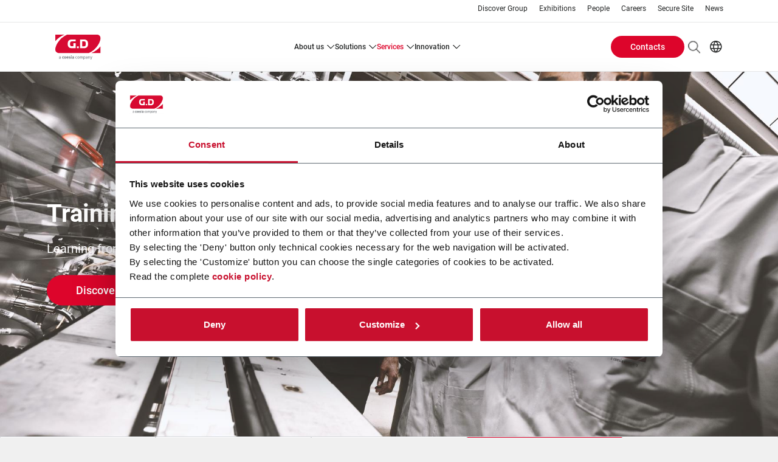

--- FILE ---
content_type: text/html; charset=UTF-8
request_url: https://www.gidi.it/en/services/training-and-documentation
body_size: 12558
content:
<!DOCTYPE html>
<!--[if lt IE 10]>     <html class="no-js ie oldie theme-company theme-gd" lang="en" dir="ltr"> <![endif]-->
<!--[if gt IE 9]><!--> <html class="no-js theme-company theme-gd" lang="en" dir="ltr"> <!--<![endif]-->
  <head>
    <meta charset="utf-8" />
<meta name="Generator" content="Drupal 11 (https://www.drupal.org)" />
<meta name="MobileOptimized" content="width" />
<meta name="HandheldFriendly" content="true" />
<meta name="viewport" content="width=device-width, initial-scale=1.0" />
<meta name="description" content="G.D ensures technical training to operators and maintenance teams, aiming to optimize the correct machines process" />
<meta name="keywords" content="G.D, services, tobacco, cigarettes, machines, automatic, support, prodution,  filters, packing, making, maker, packer, cigarette pack, training, documentation, technical, technicians, maintenance, manuals, operator, digital, catalogue, language" />
<meta property="og:title" content="G.D S.p.A." />
<meta property="og:description" content="G.D ensures technical training to operators and maintenance teams, aiming to optimize the correct machines process" />
<meta property="og:image" content="http://gd.prod.h-art.it/sites/gd/files/components/header_item/MASTER_Coesia-photo-filter-1920x840SERVICES---TRAINING-AND_DOCUMENTATION.jpg" />
<meta name="twitter:title" content="" />
<meta name="twitter:description" content="" />
<meta name="twitter:image" content="" />
<meta property="og:site_name" content="G.D S.p.A." />
<meta property="og:url" content="/" />
<meta property="og:type" content="website" />
<meta name="twitter_card" content="summary" />
<link rel="canonical" href="https://www.gidi.it/en/services/training-and-documentation" />
<link rel="icon" href="/sites/gd/files/favicon_8.ico" type="image/vnd.microsoft.icon" />
<script type="application/ld+json">{"@context":"http:\/\/schema.org","@type":"Organization","url":"https:\/\/www.gidi.it","name":"G.D S.p.A.","logo":"https:\/\/www.gidi.it\/sites\/gd\/files\/logo_GD.png"}</script>
<script type="text/javascript" id="Cookiebot" src="https://consent.cookiebot.com/uc.js" data-cbid="dfe22bb1-2387-4dba-93cb-b2358c9444ae" async="async"></script>

    <!-- favicon -->
              <link rel="shortcut icon" href="/sites/gd/files/favicon_8.ico" type="image/vnd.microsoft.icon" />
          <!-- favicon -->

    <title>Training - G.D S.p.A. | G.D S.p.A.</title>
    <link rel="stylesheet" media="all" href="/sites/gd/files/css/css_GFFnNlgZ94VKjF03nzBIQ3eRc77rwMpduchuPa61GCw.css?delta=0&amp;language=en&amp;theme=coesia_corporate&amp;include=eJxFjm0OwiAUBC-E5UjNQl8oylfeQiK3FzXVf5OZZLM-gZzWgWL8l7OQCELjqzBifzd7zIIcPXev-Qq-aquKLjak6pBu7DPFElavjyiudvuj5XSt6GhIG-54mgZFULSTl_6bbZQ2XIo85TCc7JI_F186ZUQJ" />
<link rel="stylesheet" media="all" href="/sites/gd/files/css/css_HYJCtv5ccdbIG8W1ub7iBjHsnbaT19uOa18dy4X32Aw.css?delta=1&amp;language=en&amp;theme=coesia_corporate&amp;include=eJxFjm0OwiAUBC-E5UjNQl8oylfeQiK3FzXVf5OZZLM-gZzWgWL8l7OQCELjqzBifzd7zIIcPXev-Qq-aquKLjak6pBu7DPFElavjyiudvuj5XSt6GhIG-54mgZFULSTl_6bbZQ2XIo85TCc7JI_F186ZUQJ" />

    <script type="application/json" data-drupal-selector="drupal-settings-json">{"path":{"baseUrl":"\/","pathPrefix":"en\/","currentPath":"services\/training-and-documentation","currentPathIsAdmin":false,"isFront":false,"currentLanguage":"en"},"pluralDelimiter":"\u0003","suppressDeprecationErrors":true,"gtag":{"tagId":"","consentMode":false,"otherIds":[],"events":[],"additionalConfigInfo":[]},"ajaxPageState":{"libraries":"[base64]","theme":"coesia_corporate","theme_token":null},"ajaxTrustedUrl":{"\/en\/search\/content":true},"gtm":{"tagId":null,"settings":{"data_layer":"dataLayer","include_classes":false,"allowlist_classes":"google\nnonGooglePixels\nnonGoogleScripts\nnonGoogleIframes","blocklist_classes":"customScripts\ncustomPixels","include_environment":false,"environment_id":"","environment_token":""},"tagIds":["GTM-WWWKL2H"]},"coesia_eng_crm_enabled":1,"coesia_gtm":{"debug_in_console":false},"cookiebot":{"message_placeholder_cookieconsent_optout_marketing_show":false,"message_placeholder_cookieconsent_optout_marketing":"\u003Cdiv class=\u0022cookiebot cookieconsent-optout-marketing\u0022\u003E\n\t\u003Cdiv class=\u0022cookieconsent-optout-marketing__inner\u0022\u003E\n\t\t\u003Cp\u003EPlease \u003Ca class=\u0022cookieconsent-optout-marketing__cookiebot-renew\u0022 href=\u0022!cookiebot_renew\u0022\u003Eaccept marketing-cookies\u003C\/a\u003E to view this embedded content from \u003Ca class=\u0022cookieconsent-optout-marketing__from-src-url\u0022 href=\u0022!cookiebot_from_src_url\u0022 target=\u0022_blank\u0022\u003E!cookiebot_from_src_url\u003C\/a\u003E\u003C\/p\u003E\n\n\t\u003C\/div\u003E\n\u003C\/div\u003E\n"},"coesiaCorporateTheme":{"animationsEnabled":false},"coesiaEngCRM":{"corporateBaseUrl":"https:\/\/www.coesia.com","debug":0},"user":{"uid":0,"permissionsHash":"68db782d5c44ed33484e6a3f5634f0c65d97bb3609ba30d5cbb9e6af6c98f960"}}</script>
<script src="/sites/gd/files/js/js_PbYoR7Qb2T6KBpsb1FvUsGxW-9uEbG8m4RwLDuMfvII.js?scope=header&amp;delta=0&amp;language=en&amp;theme=coesia_corporate&amp;include=eJxdi9EOwjAIRX9oyic1jCLpbMsEFt3f6zK3RF-43HOAlL1gGtEZ8tqxFfJE1gbaBanNahgMUnXEepn8UNxlu4SbWjuhRAMnK3McpKEHW3KtSxTtDqR6L7x9bDlqwLkNoiqVU6CAfMZ_v-KEr1_YhumxsK0p67OLYWb4gsqCtL4B-ypYWw"></script>
<script src="/modules/contrib/google_tag/js/gtag.js?t8jle8"></script>
<script src="/modules/contrib/google_tag/js/gtm.js?t8jle8"></script>

  </head>
  <body class="path-services">
        <a href="#main-content" class="visually-hidden focusable skip-link">
      Skip to main content
    </a>
    <noscript><iframe src="https://www.googletagmanager.com/ns.html?id=GTM-WWWKL2H"
                  height="0" width="0" style="display:none;visibility:hidden"></iframe></noscript>

      <div class="dialog-off-canvas-main-canvas" data-off-canvas-main-canvas>
    
<!-- main-mobile-navigation -->
<nav class="main-mobile-navigation">
  <a class="btn-mobile-menu active" href="#"><i></i></a>
  
<div class="search-block-form block block-search container-inline main-mobile-search" data-drupal-selector="search-block-form" id="block-main-mobile-search" role="search">
  
    
        <div itemscope itemtype="https://schema.org/WebSite">
    <meta itemprop="url" content="https://www.gidi.it"/>
    <form action="/en/search/content" method="get" id="search-block-form" accept-charset="UTF-8" itemprop="potentialAction" itemscope itemtype="https://schema.org/SearchAction">
      <meta itemprop="target" content="https://www.gidi.it/en/search/content?keys={keys}"/>
      <div class="js-form-item form-item js-form-type-search form-type-search js-form-item-keys form-item-keys form-no-label">
      <label for="edit-keys">Search</label>
          <input title="Enter the terms you wish to search for." itemprop="query-input" data-drupal-selector="edit-keys" type="search" id="edit-keys" name="keys" value="" size="15" maxlength="128" placeholder="Search" class="form-search" />

        </div>
<div data-drupal-selector="edit-actions" class="form-actions js-form-wrapper form-wrapper" id="edit-actions"><input data-drupal-selector="edit-submit" type="submit" id="edit-submit" value="Search" class="button js-form-submit form-submit" />
</div>

    </form>
  </div>

  </div>
<div id="block-main-mobile-menu" class="block block-coesia-base block-coesia-mobile-main-menu-block main-mobile-menu">
  
    
      <div class="item-list"><ul><li class="dropdown-container"><a href="/en/about-us" title="About us" class="dropdown-trigger">ABOUT US</a><div class="dropdown-content"><ol><li class=""><a href="/en/about-us" title="About us">ABOUT US</a></li><li class=""><a href="/en/about-us/our-history" title="Our history">OUR HISTORY</a></li><li class=""><a href="/en/about-us/gd-in-the-world" title="G.D in the world">G.D IN THE WORLD</a></li><li class=""><a href="/en/about-us/tobacco-companies" title="Tobacco Companies">TOBACCO COMPANIES</a></li><li class=""><a href="/en/about-us/business-ethics" title="Business Ethics">BUSINESS ETHICS</a></li></ol></div></li><li class="dropdown-container no-max-height-container"><a href="#nolink" class="dropdown-trigger">SOLUTIONS</a><div class="dropdown-content no-max-height-content"><ol><li class=""><div class="solutions-menu-block"><div class="item-list"><h3>Technology</h3><ol class="categories-filters vocabulary-expanded full-list"><li><h4><a href="/en/solutions/products/technology/303">Assembly &amp; Combining</a></h4><div class="item-list"><ol><li><a href="/en/solutions/products/technology/682">Cartridge Assembly</a></li><li><a href="/en/solutions/products/technology/305">Combining</a></li></ol></div></li><li><h4><a href="/en/solutions/products/technology/287">Flow Automation</a></h4><div class="item-list"><ol><li><a href="/en/solutions/products/technology/288">Buffering &amp; Line Balancing Solutions</a></li><li><a href="/en/solutions/products/technology/698">Tobacco Tray Handling</a></li></ol></div></li><li><h4><a href="/en/solutions/products/technology/294">Cartoning &amp; EOL</a></h4><div class="item-list"><ol><li><a href="/en/solutions/products/technology/297">Case Packing</a></li></ol></div></li><li><h4><a href="/en/solutions/products/technology/307">Filling</a></h4><div class="item-list"><ol><li><a href="/en/solutions/products/technology/713">E-cig Filling</a></li></ol></div></li><li><h4><a href="/en/solutions/products/technology/339">Making &amp; Forming</a></h4><div class="item-list"><ol><li><a href="/en/solutions/products/technology/916">Electrode stacking</a></li><li><a href="/en/solutions/products/technology/917">Electrode winding</a></li><li><a href="/en/solutions/products/technology/340">Cigarette Making</a></li><li><a href="/en/solutions/products/technology/341">Filter Rod Making</a></li></ol></div></li><li><h4><a href="/en/solutions/products/technology/327">Packing &amp; Wrapping</a></h4><div class="item-list"><ol><li><a href="/en/solutions/products/technology/331">Cigarette Packing</a></li><li><a href="/en/solutions/products/technology/329">Flow Packing</a></li><li><a href="/en/solutions/products/technology/330">Fold Wrapping</a></li><li><a href="/en/solutions/products/technology/699">Stamp &amp; Coupon Applying</a></li></ol></div></li><li><h4><a href="/en/solutions/products/technology/319">Pouching &amp; Bagging</a></h4><div class="item-list"><ol><li><a href="/en/solutions/products/technology/697">Horizontal Flat Pouching</a></li></ol></div></li></ol></div><div class="item-list"><h3>Industry</h3><ol class="categories-filters vocabulary-expanded flexible full-list"><li><h4><a href="/en/solutions/products/industry/443">Tobacco</a></h4><div class="item-list"><ol><li><a href="/en/solutions/products/industry/444">Cigarettes</a></li><li><a href="/en/solutions/products/industry/448">Filters</a></li><li><a href="/en/solutions/products/industry/446">Heat-not-burn</a></li><li><a href="/en/solutions/products/industry/447">Hybrid</a></li><li><a href="/en/solutions/products/industry/877">Modern Oral</a></li><li><a href="/en/solutions/products/industry/876">Liquid</a></li><li><a href="/en/solutions/products/industry/449">Cigars &amp; Cigarillos</a></li><li><a href="/en/solutions/products/industry/450">Molasses</a></li><li><a href="/en/solutions/products/industry/452">Make Your Own</a></li><li><a href="/en/solutions/products/industry/451">Snus</a></li></ol></div></li><li><h4><a href="/en/solutions/products/industry/930">Energy Storage Systems</a></h4><div class="item-list"><ol><li><a href="/en/solutions/products/industry/931">Battery Cell</a></li></ol></div></li></ol></div><div class="view-all-wrapper"><a href="/en/solutions/products">View all</a></div>
</div>
</li></ol></div></li><li class="dropdown-container"><a href="/en/services" title="Services" class="dropdown-trigger">SERVICES</a><div class="dropdown-content"><ol><li class=""><a href="/en/services" title="Services">SERVICES</a></li><li class=""><a href="/en/services/parts-and-materials" title="Parts &amp; Materials">PARTS &amp; MATERIALS</a></li><li class=""><a href="/en/services/maintenance-services" title="Maintenance Services">MAINTENANCE SERVICES</a></li><li class=""><a href="/en/services/equipment-modernization" title="Equipment Modernization">EQUIPMENT MODERNIZATION</a></li><li class=""><a href="/en/services/training-and-documentation" title="Training &amp; Documentation">TRAINING &amp; DOCUMENTATION</a></li><li class=""><a href="/en/services/production-support-services" title="Production Support Services">PRODUCTION SUPPORT SERVICES</a></li><li class=""><a href="/en/services/remote-technical-assistance">REMOTE TECHNICAL ASSISTANCE</a></li></ol></div></li><li class="dropdown-container"><a href="/en/innovation" title="Innovation" class="dropdown-trigger">INNOVATION</a><div class="dropdown-content"><ol><li class=""><a href="https://www.coesia.com/en/industries/energy-storage-systems">ENERGY STORAGE SYSTEMS</a></li></ol></div></li></ul></div>
  </div>
<nav role="navigation" aria-labelledby="block-main-mobile-links-menu" id="block-main-mobile-links" class="block block-menu navigation menu--secondary main-mobile-links">
            
  <h2 class="visually-hidden" id="block-main-mobile-links-menu">Main mobile links</h2>
  

        
                <ul class="menu menu--level-1">
                    <li class="menu-item">
        <a href="http://www.coesia.com/en/group" title="Discover Group">Discover Group</a>
              </li>
                <li class="menu-item">
        <a href="/en/exhibitions" data-drupal-link-system-path="exhibitions">Exhibitions</a>
              </li>
                <li class="menu-item">
        <a href="/en/people" title="People" data-drupal-link-system-path="people">People</a>
              </li>
                <li class="menu-item">
        <a href="http://www.coesia.com/en/careers" target="_blank" title="Career Opportunities">Careers</a>
              </li>
                <li class="menu-item">
        <a href="https://ssofm.coesia.com/login/Login" title="Secure Site">Secure Site</a>
              </li>
                <li class="menu-item">
        <a href="/en/news" data-drupal-link-system-path="news">News</a>
              </li>
        </ul>
  


  </nav>
<div class="language-switcher-language-url block block-language block-language-blocklanguage-interface main-mobile-lang" id="block-main-mobile-lang" role="navigation">
  
    
      

<dl>
    <dt><span class="world-icon" aria-label="Current language: EN">EN</span></dt>
    <dd>
      <ul class="links"><li hreflang="en" data-drupal-link-system-path="services/training-and-documentation" class="en is-active" aria-current="page"><a href="/en/services/training-and-documentation" class="language-link is-active" hreflang="en" data-drupal-link-system-path="services/training-and-documentation" aria-current="page">EN</a></li><li hreflang="ar" data-drupal-link-system-path="services/training-and-documentation" class="ar"><a href="/ar/services/training-and-documentation" class="language-link" hreflang="ar" data-drupal-link-system-path="services/training-and-documentation">AR</a></li><li hreflang="es" data-drupal-link-system-path="services/training-and-documentation" class="es"><a href="/es/services/training-and-documentation" class="language-link" hreflang="es" data-drupal-link-system-path="services/training-and-documentation">ES</a></li><li hreflang="it" data-drupal-link-system-path="services/training-and-documentation" class="it"><a href="/it/services/training-and-documentation" class="language-link" hreflang="it" data-drupal-link-system-path="services/training-and-documentation">IT</a></li><li hreflang="ja" data-drupal-link-system-path="services/training-and-documentation" class="ja"><a href="/ja/services/training-and-documentation" class="language-link" hreflang="ja" data-drupal-link-system-path="services/training-and-documentation">JA</a></li><li hreflang="pt-pt" data-drupal-link-system-path="services/training-and-documentation" class="pt-pt"><a href="/pt/services/training-and-documentation" class="language-link" hreflang="pt-pt" data-drupal-link-system-path="services/training-and-documentation">PT</a></li><li hreflang="ru" data-drupal-link-system-path="services/training-and-documentation" class="ru"><a href="/ru/services/training-and-documentation" class="language-link" hreflang="ru" data-drupal-link-system-path="services/training-and-documentation">RU</a></li><li hreflang="zh-hans" data-drupal-link-system-path="services/training-and-documentation" class="zh-hans"><a href="/zh/services/training-and-documentation" class="language-link" hreflang="zh-hans" data-drupal-link-system-path="services/training-and-documentation">ZH</a></li><li hreflang="tr" data-drupal-link-system-path="services/training-and-documentation" class="tr"><a href="/tr/services/training-and-documentation" class="language-link" hreflang="tr" data-drupal-link-system-path="services/training-and-documentation">TR</a></li></ul>
    </dd>
  </dl>
  </div>
<nav role="navigation" aria-labelledby="block-main-mobile-buttons-menu" id="block-main-mobile-buttons" class="block block-system block-system-menu-blockbuttons-menu main-mobile-buttons">
            
  <h2 class="visually-hidden" id="block-main-mobile-buttons-menu">Main mobile buttons</h2>
  

        
  <ul data-region="mobile_menu" class="menu menu-level-0">
                  
        <li class="menu-item">
                                
      <a href="/en/contacts" class="btn">Contacts</a>
  


                  </li>
          </ul>



  </nav>



</nav>
<!-- //main-mobile-navigation -->

<div class="layout-container main-wrapper">
  <header role="banner" class="main-header">
    <nav class="main-header-other-links show-l-up">
        <div class="region region-header-top">
    

<nav role="navigation" aria-labelledby="block-header-sec-links-menu" id="block-header-sec-links" class="main-header-links">

    
          
        
                <ul class="menu menu--level-1">
                    <li class="menu-item">
        <a href="http://www.coesia.com/en/group" title="Discover Group">Discover Group</a>
              </li>
                <li class="menu-item">
        <a href="/en/exhibitions" data-drupal-link-system-path="exhibitions">Exhibitions</a>
              </li>
                <li class="menu-item">
        <a href="/en/people" title="People" data-drupal-link-system-path="people">People</a>
              </li>
                <li class="menu-item">
        <a href="http://www.coesia.com/en/careers" target="_blank" title="Career Opportunities">Careers</a>
              </li>
                <li class="menu-item">
        <a href="https://ssofm.coesia.com/login/Login" title="Secure Site">Secure Site</a>
              </li>
                <li class="menu-item">
        <a href="/en/news" data-drupal-link-system-path="news">News</a>
              </li>
        </ul>
  


  </nav>

  </div>

    </nav>
    <div class="main-header-menu">
              <a class="main-logo" href="/en">
                      <img itemprop="logo" src="/sites/gd/files/G.D_RGB.svg" alt="Homepage" title="Training &amp; Documentation" />

                  </a>
      
      
      <a class="btn-mobile-menu" href="#"><i></i></a>
        <nav role="navigation" aria-labelledby="block-header-main-nav-menu" id="block-header-main-nav" class="main-header-site-menu show-l-up">
          
        
                  <ul>
                
      <li class="has-children">
                        <a href="/en/about-us" title="About us" data-drupal-link-system-path="about-us">ABOUT US</a>
                                                <div class="main-header-site-menu-sub">
                  <div class="col-left ">
            <ol class="menu">
                          
      <li>
                        <a href="/en/about-us" title="About us" data-drupal-link-system-path="about-us">ABOUT US</a>
                      </li>
          
      <li>
                        <a href="/en/about-us/our-history" title="Our history" data-drupal-link-system-path="about-us/our-history">OUR HISTORY</a>
                      </li>
          
      <li>
                        <a href="/en/about-us/gd-in-the-world" title="G.D in the world" data-drupal-link-system-path="about-us/gd-in-the-world">G.D IN THE WORLD</a>
                      </li>
          
      <li>
                        <a href="/en/about-us/tobacco-companies" title="Tobacco Companies" data-drupal-link-system-path="about-us/tobacco-companies">TOBACCO COMPANIES</a>
                      </li>
          
      <li>
                        <a href="/en/about-us/business-ethics" title="Business Ethics" data-drupal-link-system-path="about-us/business-ethics">BUSINESS ETHICS</a>
                      </li>
    
            </ol>
          </div>
                      </div>

      
              </li>
          
      <li class="has-children">
                        <a href="#nolink">SOLUTIONS</a>
                                                <div class="main-header-site-menu-sub">
                  <div class="col-left ">
            <ol class="menu">
                          
      <li>
                          <div class="solutions-menu-block"><div class="item-list"><h3>Technology</h3><ol class="categories-filters vocabulary-expanded full-list"><li><h4><a href="/en/solutions/products/technology/303">Assembly &amp; Combining</a></h4><div class="item-list"><ol><li><a href="/en/solutions/products/technology/682">Cartridge Assembly</a></li><li><a href="/en/solutions/products/technology/305">Combining</a></li></ol></div></li><li><h4><a href="/en/solutions/products/technology/287">Flow Automation</a></h4><div class="item-list"><ol><li><a href="/en/solutions/products/technology/288">Buffering &amp; Line Balancing Solutions</a></li><li><a href="/en/solutions/products/technology/698">Tobacco Tray Handling</a></li></ol></div></li><li><h4><a href="/en/solutions/products/technology/294">Cartoning &amp; EOL</a></h4><div class="item-list"><ol><li><a href="/en/solutions/products/technology/297">Case Packing</a></li></ol></div></li><li><h4><a href="/en/solutions/products/technology/307">Filling</a></h4><div class="item-list"><ol><li><a href="/en/solutions/products/technology/713">E-cig Filling</a></li></ol></div></li><li><h4><a href="/en/solutions/products/technology/339">Making &amp; Forming</a></h4><div class="item-list"><ol><li><a href="/en/solutions/products/technology/916">Electrode stacking</a></li><li><a href="/en/solutions/products/technology/917">Electrode winding</a></li><li><a href="/en/solutions/products/technology/340">Cigarette Making</a></li><li><a href="/en/solutions/products/technology/341">Filter Rod Making</a></li></ol></div></li><li><h4><a href="/en/solutions/products/technology/327">Packing &amp; Wrapping</a></h4><div class="item-list"><ol><li><a href="/en/solutions/products/technology/331">Cigarette Packing</a></li><li><a href="/en/solutions/products/technology/329">Flow Packing</a></li><li><a href="/en/solutions/products/technology/330">Fold Wrapping</a></li><li><a href="/en/solutions/products/technology/699">Stamp &amp; Coupon Applying</a></li></ol></div></li><li><h4><a href="/en/solutions/products/technology/319">Pouching &amp; Bagging</a></h4><div class="item-list"><ol><li><a href="/en/solutions/products/technology/697">Horizontal Flat Pouching</a></li></ol></div></li></ol></div><div class="item-list"><h3>Industry</h3><ol class="categories-filters vocabulary-expanded flexible full-list"><li><h4><a href="/en/solutions/products/industry/443">Tobacco</a></h4><div class="item-list"><ol><li><a href="/en/solutions/products/industry/444">Cigarettes</a></li><li><a href="/en/solutions/products/industry/448">Filters</a></li><li><a href="/en/solutions/products/industry/446">Heat-not-burn</a></li><li><a href="/en/solutions/products/industry/447">Hybrid</a></li><li><a href="/en/solutions/products/industry/877">Modern Oral</a></li><li><a href="/en/solutions/products/industry/876">Liquid</a></li><li><a href="/en/solutions/products/industry/449">Cigars &amp; Cigarillos</a></li><li><a href="/en/solutions/products/industry/450">Molasses</a></li><li><a href="/en/solutions/products/industry/452">Make Your Own</a></li><li><a href="/en/solutions/products/industry/451">Snus</a></li></ol></div></li><li><h4><a href="/en/solutions/products/industry/930">Energy Storage Systems</a></h4><div class="item-list"><ol><li><a href="/en/solutions/products/industry/931">Battery Cell</a></li></ol></div></li></ol></div><div class="view-all-wrapper"><a href="/en/solutions/products">View all</a></div>
</div>

                      </li>
    
            </ol>
          </div>
                      </div>

      
              </li>
          
      <li class="has-children">
                        <a href="/en/services" title="Services" class="is-active" data-drupal-link-system-path="services">SERVICES</a>
                                                <div class="main-header-site-menu-sub">
                  <div class="col-left ">
            <ol class="menu">
                          
      <li>
                        <a href="/en/services" title="Services" data-drupal-link-system-path="services">SERVICES</a>
                      </li>
          
      <li>
                        <a href="/en/services/parts-and-materials" title="Parts &amp; Materials" data-drupal-link-system-path="services/parts-and-materials">PARTS &amp; MATERIALS</a>
                      </li>
          
      <li>
                        <a href="/en/services/maintenance-services" title="Maintenance Services" data-drupal-link-system-path="services/maintenance-services">MAINTENANCE SERVICES</a>
                      </li>
          
      <li>
                        <a href="/en/services/equipment-modernization" title="Equipment Modernization" data-drupal-link-system-path="services/equipment-modernization">EQUIPMENT MODERNIZATION</a>
                      </li>
          
      <li>
                        <a href="/en/services/training-and-documentation" title="Training &amp; Documentation" class="is-active" data-drupal-link-system-path="services/training-and-documentation">TRAINING &amp; DOCUMENTATION</a>
                      </li>
          
      <li>
                        <a href="/en/services/production-support-services" title="Production Support Services" data-drupal-link-system-path="services/production-support-services">PRODUCTION SUPPORT SERVICES</a>
                      </li>
          
      <li>
                        <a href="/en/services/remote-technical-assistance" data-drupal-link-system-path="services/remote-technical-assistance">REMOTE TECHNICAL ASSISTANCE</a>
                      </li>
    
            </ol>
          </div>
                      </div>

      
              </li>
          
      <li class="has-children">
                        <a href="/en/innovation" title="Innovation" data-drupal-link-system-path="innovation">INNOVATION</a>
                                                <div class="main-header-site-menu-sub">
                  <div class="col-left ">
            <ol class="menu">
                          
      <li>
                        <a href="https://www.coesia.com/en/industries/energy-storage-systems">ENERGY STORAGE SYSTEMS</a>
                      </li>
    
            </ol>
          </div>
                      </div>

      
              </li>
    
  </ul>

      





  </nav>

  <div class="main-header-menu-other">
    <nav role="navigation" aria-labelledby="block-header-buttons-menu-menu" id="block-header-buttons-menu" class="main-header-buttons">
            
  <h2 class="visually-hidden" id="block-header-buttons-menu-menu">Header Buttons menu</h2>
  

        
  <ul data-region="header_menu" class="menu menu-level-0">
                  
        <li class="menu-item">
                                
      <a href="/en/contacts" class="btn">Contacts</a>
  


                  </li>
          </ul>



  </nav>
    <div class="main-header-menu-other-ctas">
      

<div class="search-block-form block block-search container-inline main-header-search" data-drupal-selector="search-block-form-2" id="block-header-search-form" role="search">
  
              <div itemscope itemtype="https://schema.org/WebSite">
    <meta itemprop="url" content="https://www.gidi.it"/>
    <form action="/en/search/content" method="get" id="search-block-form--2" accept-charset="UTF-8" itemprop="potentialAction" itemscope itemtype="https://schema.org/SearchAction">
      <meta itemprop="target" content="https://www.gidi.it/en/search/content?keys={keys}"/>
      <div class="js-form-item form-item js-form-type-search form-type-search js-form-item-keys form-item-keys form-no-label">
      <label for="edit-keys--2">Search</label>
          <input title="Enter the terms you wish to search for." itemprop="query-input" data-drupal-selector="edit-keys" type="search" id="edit-keys--2" name="keys" value="" size="15" maxlength="128" class="form-search" />

        </div>
<div data-drupal-selector="edit-actions" class="form-actions js-form-wrapper form-wrapper" id="edit-actions--2"><input data-drupal-selector="edit-submit" type="submit" id="edit-submit--2" value="Search" class="button js-form-submit form-submit" />
</div>

    </form>
  </div>

  </div>

      <div class="language-switcher-language-url block block-language block-language-blocklanguage-interface main-header-lang" id="block-header-lang-links" role="navigation">
            

<dl>
    <dt><span class="world-icon" aria-label="Current language: EN">EN</span></dt>
    <dd>
      <ul class="links"><li hreflang="en" data-drupal-link-system-path="services/training-and-documentation" class="en is-active" aria-current="page"><a href="/en/services/training-and-documentation" class="language-link is-active" hreflang="en" data-drupal-link-system-path="services/training-and-documentation" aria-current="page">EN</a></li><li hreflang="ar" data-drupal-link-system-path="services/training-and-documentation" class="ar"><a href="/ar/services/training-and-documentation" class="language-link" hreflang="ar" data-drupal-link-system-path="services/training-and-documentation">AR</a></li><li hreflang="es" data-drupal-link-system-path="services/training-and-documentation" class="es"><a href="/es/services/training-and-documentation" class="language-link" hreflang="es" data-drupal-link-system-path="services/training-and-documentation">ES</a></li><li hreflang="it" data-drupal-link-system-path="services/training-and-documentation" class="it"><a href="/it/services/training-and-documentation" class="language-link" hreflang="it" data-drupal-link-system-path="services/training-and-documentation">IT</a></li><li hreflang="ja" data-drupal-link-system-path="services/training-and-documentation" class="ja"><a href="/ja/services/training-and-documentation" class="language-link" hreflang="ja" data-drupal-link-system-path="services/training-and-documentation">JA</a></li><li hreflang="pt-pt" data-drupal-link-system-path="services/training-and-documentation" class="pt-pt"><a href="/pt/services/training-and-documentation" class="language-link" hreflang="pt-pt" data-drupal-link-system-path="services/training-and-documentation">PT</a></li><li hreflang="ru" data-drupal-link-system-path="services/training-and-documentation" class="ru"><a href="/ru/services/training-and-documentation" class="language-link" hreflang="ru" data-drupal-link-system-path="services/training-and-documentation">RU</a></li><li hreflang="zh-hans" data-drupal-link-system-path="services/training-and-documentation" class="zh-hans"><a href="/zh/services/training-and-documentation" class="language-link" hreflang="zh-hans" data-drupal-link-system-path="services/training-and-documentation">ZH</a></li><li hreflang="tr" data-drupal-link-system-path="services/training-and-documentation" class="tr"><a href="/tr/services/training-and-documentation" class="language-link" hreflang="tr" data-drupal-link-system-path="services/training-and-documentation">TR</a></li></ul>
    </dd>
  </dl>
  </div>

    </div>
  </div>

    </div>
  </header>

                      <nav class="breadcrumb" role="navigation" aria-labelledby="system-breadcrumb">
    <ul itemscope itemtype="https://schema.org/BreadcrumbList">

    
          <li itemprop="itemListElement" itemscope
          itemtype="https://schema.org/ListItem">
                  <a itemscope itemtype="https://schema.org/WebPage"
             itemprop="item" itemid="/en" href="/en"><span itemprop="name">Home</span></a>
        
        <meta itemprop="position" content="1" />
              </li>
          <li itemprop="itemListElement" itemscope
          itemtype="https://schema.org/ListItem">
                  <a itemscope itemtype="https://schema.org/WebPage"
             itemprop="item" itemid="/en/services" href="/en/services"><span itemprop="name">Services</span></a>
        
        <meta itemprop="position" content="2" />
              </li>
          <li itemprop="itemListElement" itemscope
          itemtype="https://schema.org/ListItem">
                  <span itemprop="name">Training & Documentation</span>
        
        <meta itemprop="position" content="3" />
              </li>
        </ul>
  </nav>

  

      
  <main class="main-container " role="main">
    <a id="main-content" tabindex="-1"></a>
          <div class="layout-content">
          <div class="region region-content">
    <div data-drupal-messages-fallback class="hidden"></div>
<div id="block-coesia-corporate-content" class="block block-system block-system-main-block">
  <a name="block-coesia-corporate-content"></a>
            <div id="block-training-component-header" class="block block-block-content block-block-contente3f4cc99-e7cc-4b8f-a77a-49fe2918eee9 main-banner-slider">
  
    

      <div class="slick-slider">
      <div class="paragraph paragraph--type--header-item paragraph--view-mode--default slick-slide normal-slide">
        <div class="bg-cover desktop-content">
      
            <div class="field field--name-field-header-item-image field--type-image field--label-hidden field__item">    <picture>
                  <source srcset="/sites/gd/files/styles/style_w1920/public/components/header_item/MASTER_Coesia-photo-filter-1920x840SERVICES---TRAINING-AND_DOCUMENTATION.jpg?itok=dk-jWCc4 1x" media="(min-width: 1024px)" type="image/jpeg" width="1920" height="840"/>
              <source srcset="/sites/gd/files/styles/style_w960/public/components/header_item/MASTER_Coesia-photo-filter-1920x840SERVICES---TRAINING-AND_DOCUMENTATION.jpg?itok=d-jrDkVN 1x" media="(max-width: 1023px)" type="image/jpeg" width="960" height="420"/>
                  <img loading="eager" width="1920" src="/sites/gd/files/styles/style_w1920/public/components/header_item/MASTER_Coesia-photo-filter-1920x840SERVICES---TRAINING-AND_DOCUMENTATION.jpg?itok=dk-jWCc4" alt="training_documentation" title="Training &amp; Documentation" />

  </picture>

</div>
      
    </div>
  
  <div class="text">
                  <h1>Training and Documentation</h1>
                    <p>Learning from experts</p>
    
          <a class="btn-red" href="#block-trining-component-menu">
        Discover more
      </a>
      </div>

  </div>

    </div>
  
  <div class="slick-navigation">
    <span class="btn-prev">
      <i class="icon icon-arrow-slider-left"></i>
    </span>
    <span class="btn-next">
      <i class="icon icon-arrow-slider-right"></i>
    </span>
  </div>

  <a class="btn-scroll-down" href="#">
    <i class="icon icon-scroll-down"></i>
  </a>
</div>
<!-- link-slider -->
<div  id="block-trining-component-menu" class="link-slider link-slider-5 block block-block-content block-block-contentf3d549f2-71be-4bd8-b86a-71a6f677e368">
  
  <div class="slick-slider">
            <div class="slick-slide">
    <a href="/en/services/parts-and-materials"  class="item"><span>PARTS AND MATERIALS</span></a>
  </div>
        <div class="slick-slide">
    <a href="/en/services/maintenance-services"  class="item"><span>MAINTENANCE SERVICES</span></a>
  </div>
        <div class="slick-slide">
    <a href="/en/services/equipment-modernization"  class="item"><span>EQUIPMENT MODERNIZATION</span></a>
  </div>
              <div class="slick-slide">
    <a href="/en/services/training-and-documentation"  class="item current"><span>TRAINING AND DOCUMENTATION</span></a>
  </div>
        <div class="slick-slide">
    <a href="/en/services/production-support-services"  class="item"><span>PRODUCTION SUPPORT SERVICES</span></a>
  </div>

  </div>

  <div class="slick-navigation">
    <span class="btn-prev"><i class="icon icon-arrow-slider-left"></i></span>
    <span class="btn-next"><i class="icon icon-arrow-slider-right"></i></span>
  </div>
</div>
<!-- link-slider -->

<div class="center-content-block">
  <div id="block-training-component-29-1" class="block block-block-content block-block-content1bd40f2c-5d1f-4e82-a159-2cc9d5b735e5 overview-block">
  
    <div class="row">
                <article>
            <h1 class="">Training and Documentation</h1>
            <p>In class and onsite G.D ensures technical training to operators and maintenance teams, aiming to optimize the "operator-machine-process" integration by analysing the three elements and how they individually work and interact.<br />
A complete library of technical documents allows the correct operation of equipment.</p>

                          
                                    </article>
          </div>
  </div>
</div>


<div class="center-content-block">
  <div id="block-training-component-29-2" class="block block-block-content block-block-content3f67c430-acbc-4fda-abc2-64db291c607b page-excerpt-block">
  
    <div class="row">
            <div class="col-l-3">
         
            <div class="field field--name-field-component29-image field--type-image field--label-hidden field__item">  <img loading="lazy" src="/sites/gd/files/styles/style_w760/public/components/component29/training.jpg?itok=7AW5S4zx" width="760" alt="Training &amp; Documentation" title="Training &amp; Documentation" class="image-style-style-w760" />


</div>
      
      </div>
      <div class="col-l-8 pull-l-1">
                <article>
            <h1 class="">Training</h1>
            <p>Technical training is an integral part of G.D's service strategy designed to enable the customer to reach full operational autonomy. G.D transfers its expertise to the customer to guarantee top machine productivity. G.D dedicates the same care and attention spent on its own technical staff to Customer Technical Training. Set-up, maintenance and all the mechanical and electronic operations required for correct machine functioning are handled independently by the customer's own technicians, who have been trained at the G.D Training Centre.<br />
&nbsp;</p>

                          
                                    </article>
            </div>
          </div>
  </div>
</div>


<div class="center-content-block">
  <div id="block-training-component-29-3" class="block block-block-content block-block-content79ba99f4-db2a-4823-b2a8-b0b558d31fbc page-excerpt-block">
  
    <div class="row">
            <div class="col-l-3">
         
            <div class="field field--name-field-component29-image field--type-image field--label-hidden field__item">  <img loading="lazy" src="/sites/gd/files/styles/style_w760/public/components/component29/technical-coaching.jpg?itok=zjRZshQL" width="760" alt="Training &amp; Documentation" title="Training &amp; Documentation" class="image-style-style-w760" />


</div>
      
      </div>
      <div class="col-l-8 pull-l-1">
                <article>
            <h1 class="">Technical coaching</h1>
            <p>Following the installation process, G.D technical team will guide customer operators into the last phase of the training making him as confident as possible with the machine operations</p>

                          
                                    </article>
            </div>
          </div>
  </div>
</div>


<div class="center-content-block">
  <div id="block-training-component-29-4" class="block block-block-content block-block-content584229d4-1e34-4f52-b318-f0f675761c7b page-excerpt-block">
  
    <div class="row">
            <div class="col-l-3">
         
            <div class="field field--name-field-component29-image field--type-image field--label-hidden field__item">  <img loading="lazy" src="/sites/gd/files/styles/style_w760/public/components/component29/documentation.jpg?itok=ckFv66Ca" width="760" alt="Training &amp; Documentation" title="Training &amp; Documentation" class="image-style-style-w760" />


</div>
      
      </div>
      <div class="col-l-8 pull-l-1">
                <article>
            <h1 class="">Documentation</h1>
            <p>The machine is supplied with customized documentation, in part given to the customer during training and in part at machine delivery.<br />
All hard-copy manuals are available in digital form. In addition, dedicated and multimedia programs for consulting the spare parts catalog and electrical diagrams are also available.<br />
The manuals are written in the customer’s native language, when possible.</p>

                          
                                    </article>
            </div>
          </div>
  </div>
</div>

<div id="block-training-documentation-form365" class="block block-block-content block-block-contentdb6cb4e0-f6b4-4ae6-8bcf-d98c345491c8 article-generic-block webform-block">
  
  
    <div class="row">
            
      <div class="col-right col-m-8 pull-m-2">
        <div class="row">
                      <div class="webform-dropdown-container dropdown-container">
                              <div class="dropdown-trigger btn-red">
                  Contact us
                </div>
                <div class="dropdown-content">
                    <div class="coesia-eng-crm-embed-form" data-file-id="" data-365-form-id="117aadba-6b35-f011-8c4d-6045bd9d539b">
    <div
      data-form-id='117aadba-6b35-f011-8c4d-6045bd9d539b'
      data-form-api-url='https://public-eur.mkt.dynamics.com/api/v1.0/orgs/071ff46c-3aa8-45ad-8cde-c3aa8e7d80da/landingpageforms'
      data-cached-form-url='https://assets-eur.mkt.dynamics.com/071ff46c-3aa8-45ad-8cde-c3aa8e7d80da/digitalassets/forms/117aadba-6b35-f011-8c4d-6045bd9d539b' ></div>
    <script src = 'https://cxppusa1formui01cdnsa01-endpoint.azureedge.net/eur/FormLoader/FormLoader.bundle.js' ></script>
  </div>

                </div>
                          </div>
                  </div>
      </div>
    </div>
</div>

  </div>

  </div>

      </div>    
    
      </main>

  <footer class="main-footer">
      <div class="region region-footer-links main-footer-area">
    <div class="row">
      <div class="footer-info col-l-4">
        <div class="company-information">
  <img src="/sites/gd/files/G.D_RGB.svg" alt="Company logo" />
  
</div>
        <nav id="block-footer-links-social" class="block block-block-content block-block-content6b0dafa8-a168-4e16-96db-92e7d9f3f474 main-footer-social">
        <strong>Follow us</strong>
          <ul>
        
<li>
  <a href="https://www.linkedin.com/company/g-d-s-p-a-/" target="_blank">
    <i class="icon icon-linkedin
"></i>
  </a>
</li>
  
<li>
  <a href="https://www.youtube.com/user/CoesiaGroup" target="_blank">
    <i class="icon icon-youtube
"></i>
  </a>
</li>

    </ul>
  </nav>

      </div>
      <div class="footer-links-area col-l-8">
        <nav class="main-footer-site-menu" role="navigation" aria-labelledby="block-footer-main-menu-block-menu"  id="block-footer-main-menu-block">
      <div class="item-list"><ul><li><a href="/en/about-us" title="About us">ABOUT US</a></li><li><a href="/en/solutions/products">SOLUTIONS</a></li><li><a href="/en/services" title="Services">SERVICES</a></li><li><a href="/en/innovation" title="Innovation">INNOVATION</a></li></ul></div>
  </nav>

        <nav role="navigation" aria-labelledby="block-footer-sec-links-menu" id="block-footer-sec-links" class="block block-menu navigation menu--secondary main-footer-links-menu">
              <h2 class="visually-hidden" id="block-footer-sec-links-menu">Footer secondary links</h2>
  
        
                <ul class="menu menu--level-1">
                    <li class="menu-item">
        <a href="http://www.coesia.com/en/group" title="Discover Group">Discover Group</a>
              </li>
                <li class="menu-item">
        <a href="/en/exhibitions" data-drupal-link-system-path="exhibitions">Exhibitions</a>
              </li>
                <li class="menu-item">
        <a href="/en/people" title="People" data-drupal-link-system-path="people">People</a>
              </li>
                <li class="menu-item">
        <a href="http://www.coesia.com/en/careers" target="_blank" title="Career Opportunities">Careers</a>
              </li>
                <li class="menu-item">
        <a href="https://ssofm.coesia.com/login/Login" title="Secure Site">Secure Site</a>
              </li>
                <li class="menu-item">
        <a href="/en/news" data-drupal-link-system-path="news">News</a>
              </li>
        </ul>
  


  </nav>

        <div class="footer-contacts">
          <h3>Contacts</h3>
  <label>Email</label>
  <a href="mailto:sales@gidi.it">sales@gidi.it</a>
  <label>Phone</label>
  <a href="tel:+39 051 6474111">+39 051 6474111</a>
    <a href="https://secure.ethicspoint.eu/domain/media/en/gui/106872/index.html" target="_blank" class="btn">Whistleblowing Channel</a>

        </div>
      </div>
    </div>
  </div>

      <div class="region region-footer-bottom main-footer-bottom">
    <div id="block-component-footer-disclaimer" class="block block-block-content block-block-contentb5fdb0e0-2f60-4ba6-ae30-fb805a70c35f footer-component">
  <div class="row">
    <div class="col-l-4">
      <p>© G.D S.p.A. 2018 - VAT IT 02075320370</p>
    </div>
    <div class="col-l-8">
      
<div  class="field field--name-field-component-footer-link field--type-link field--label-hidden">
  <ul>
          <li>
        <a href="/en/cookie-policy">Cookie policy</a>
      </li>
          <li>
        <a href="/en/privacy-policy">Privacy policy</a>
      </li>
          <li>
        <a href="/en/company-info">Company info</a>
      </li>
          <li>
        <a href="/en/company-info#block-info-comp-4">UK Tax Strategy</a>
      </li>
      </ul>
  <div class="footer-credits">
    <a href="https://www.websolute.com/" target="_blank">
      <svg xmlns="http://www.w3.org/2000/svg" viewBox="0 0 120 21" fill="none"  data-cmp-ab="2">
        <path d="M9.87067 20.4297C15.322 20.4297 19.7413 15.9525 19.7413 10.4297C19.7413 4.90684 15.322 0.429688 9.87067 0.429688C4.41924 0.429688 0 4.90684 0 10.4297C0 15.9525 4.41924 20.4297 9.87067 20.4297Z" fill="#00AEFF"></path>
        <path d="M39.2152 6.11254L36.6002 14.1068L33.7352 6.11254H32.2006L29.3797 14.1068L26.7409 6.11254H24.7606L28.6039 16.8388H30.0943L32.978 8.85658L35.8397 16.8388H37.3522L41.2177 6.11254H39.2152Z" fill="white"></path>
        <path d="M51.9634 11.2076C51.9634 9.6753 51.4598 8.39639 50.4662 7.40528C49.4862 6.39868 48.268 5.88848 46.8423 5.88848C45.3298 5.88848 44.035 6.42798 42.9989 7.49319C41.9611 8.55839 41.4355 9.88385 41.4355 11.43C41.4355 12.9761 41.9611 14.3775 42.9989 15.4564C44.0368 16.5199 45.3366 17.0611 46.8645 17.0611C48.149 17.0611 49.2685 16.7216 50.1905 16.0494C51.0804 15.4013 51.6333 14.5378 51.8375 13.4811H49.9762C49.8282 14.0517 49.4726 14.5136 48.9162 14.8531C48.3616 15.2013 47.693 15.3788 46.9308 15.3788C45.9287 15.3788 45.0865 15.079 44.4264 14.4861C43.7799 13.8776 43.3937 13.0554 43.2729 12.0419L43.261 11.9453H51.9276C51.9514 11.7299 51.9617 11.48 51.9617 11.2059L51.9634 11.2076ZM43.3154 10.3786L43.3409 10.2717C43.5366 9.43746 43.9398 8.77388 44.5404 8.3033C45.1563 7.83103 45.9014 7.59317 46.7538 7.59317C47.6063 7.59317 48.3327 7.84826 48.906 8.35153C49.493 8.83939 49.8366 9.48917 49.9269 10.2838L49.9371 10.3803H43.3154V10.3786Z" fill="white"></path>
        <path d="M57.0847 16.5579C57.7464 16.8922 58.4525 17.0628 59.1858 17.0628C60.6387 17.0628 61.8722 16.5233 62.8522 15.4599C63.8475 14.3792 64.3511 13.0399 64.3511 11.4765C64.3511 9.91322 63.8475 8.58082 62.8522 7.51559C61.8722 6.4366 60.6404 5.8902 59.1858 5.8902C58.4525 5.8902 57.7447 6.06084 57.0847 6.39523C56.4262 6.72789 55.9499 7.1519 55.664 7.65693L55.5057 7.93789V1.37769H53.6241V16.8388H55.5057V15.0151L55.664 15.2961C55.9481 15.7994 56.4262 16.2235 57.0847 16.5579ZM55.5057 13.4191V9.55468L55.516 9.53572C55.8171 8.9876 56.2731 8.53427 56.872 8.18609C57.4708 7.83792 58.1156 7.66038 58.7894 7.66038C59.8527 7.66038 60.7494 8.02924 61.4537 8.75831C62.1716 9.47021 62.5375 10.3854 62.5375 11.4765C62.5375 12.5676 62.1734 13.4673 61.4537 14.1947C60.7494 14.9221 59.8527 15.2927 58.7911 15.2927C58.1174 15.2927 57.4726 15.1237 56.8754 14.7911C56.2748 14.4412 55.8188 13.9879 55.5177 13.4397L55.5075 13.4208L55.5057 13.4191Z" fill="white"></path>
        <path d="M66.5135 16.12C67.3182 16.7457 68.3543 17.0628 69.5946 17.0628C70.7447 17.0628 71.7145 16.7457 72.475 16.1217C73.2304 15.5012 73.6132 14.7118 73.6132 13.7758C73.6132 13.0985 73.4549 12.528 73.1436 12.0833C72.8459 11.6368 72.4648 11.3248 72.0139 11.1542C71.5495 10.9784 71.0322 10.8216 70.4793 10.6889C69.9229 10.5561 69.4058 10.4509 68.9413 10.3769C68.4581 10.2855 68.0463 10.1235 67.7146 9.89426C67.3812 9.63738 67.2144 9.29095 67.2144 8.86174C67.2144 8.43261 67.405 8.0844 67.781 7.8293C68.1468 7.58282 68.6299 7.457 69.2186 7.457C69.8362 7.457 70.3653 7.61212 70.7906 7.91893C71.1972 8.19816 71.449 8.56016 71.5393 8.99792H73.4226C73.2763 8.06027 72.8187 7.30876 72.0598 6.76408C71.2824 6.18149 70.3432 5.88675 69.2628 5.88675C68.0974 5.88675 67.1515 6.18839 66.4488 6.78304C65.7513 7.35875 65.3991 8.11025 65.3991 9.01688C65.3991 9.74944 65.6134 10.3372 66.0354 10.7647C66.4641 11.1991 66.9847 11.4989 67.5853 11.6575C68.2148 11.8058 68.8443 11.9402 69.4551 12.0574C70.0931 12.1625 70.6443 12.3539 71.0935 12.6262C71.5596 12.8934 71.7962 13.295 71.7962 13.8172C71.7962 14.3068 71.5749 14.7066 71.1411 15.0048C70.7328 15.2961 70.1816 15.4443 69.5044 15.4443C68.8273 15.4443 68.225 15.2737 67.7571 14.9376C67.3045 14.6118 67.0307 14.1826 66.9388 13.6587H65.1643C65.2817 14.686 65.7342 15.5133 66.5118 16.1166L66.5135 16.12Z" fill="white"></path>
        <path d="M80.0968 5.88848C78.5539 5.88848 77.2387 6.4366 76.1873 7.5156C75.1494 8.58082 74.6237 9.92007 74.6237 11.4973C74.6237 13.0743 75.1494 14.3913 76.1873 15.4564C77.2387 16.5216 78.5539 17.0611 80.0968 17.0611C81.6401 17.0611 82.9334 16.5216 83.9861 15.4564C85.0373 14.3913 85.5716 13.0589 85.5716 11.4973C85.5716 9.93556 85.0397 8.58082 83.9861 7.5156C82.935 6.43487 81.6266 5.88848 80.0968 5.88848ZM82.6953 14.193C81.9889 14.9066 81.1161 15.2685 80.0968 15.2685C79.0779 15.2685 78.1829 14.9066 77.4786 14.193C76.7878 13.4639 76.4391 12.5573 76.4391 11.4973C76.4391 10.4371 76.7878 9.50813 77.4769 8.77905C78.1829 8.04993 79.0642 7.68106 80.0968 7.68106C81.1296 7.68106 81.9905 8.04993 82.6953 8.77905C83.3992 9.50644 83.7568 10.4216 83.7568 11.4973C83.7568 12.5728 83.3992 13.4656 82.6953 14.193Z" fill="white"></path>
        <path d="M89.1241 1.37769H87.2424V16.8388H89.1241V1.37769Z" fill="white"></path>
        <path d="M101.161 16.8388V6.11254H99.3014V13.3967L99.2919 13.4156C98.99 13.9637 98.5497 14.4033 97.9795 14.7222C97.4117 15.041 96.7953 15.2013 96.1527 15.2013C95.2783 15.2013 94.5671 14.9065 94.0376 14.324C93.5104 13.7294 93.2428 12.9365 93.2428 11.9661V6.11254H91.3619V12.2797C91.3619 13.7259 91.7545 14.9014 92.5301 15.7736C93.3177 16.6285 94.38 17.0628 95.6884 17.0628C96.4059 17.0628 97.0828 16.9008 97.7008 16.5802C98.3323 16.2614 98.8164 15.8287 99.1453 15.2944L99.3014 15.0376V16.8388H101.161Z" fill="white"></path>
        <path d="M105.389 15.9718C106.046 16.6371 106.953 16.9733 108.086 16.9733C108.502 16.9733 108.866 16.9354 109.17 16.8594V15.1393C108.987 15.1806 108.764 15.203 108.504 15.203C107.014 15.203 106.257 14.4671 106.257 13.0175V7.90514H109.17V6.11255H106.257V3.16512H104.397V6.11255H102.301V7.90514H104.397V13.0606C104.397 14.3257 104.731 15.3048 105.387 15.97L105.389 15.9718Z" fill="white"></path>
        <path d="M120 11.2076C120 9.6753 119.497 8.39639 118.503 7.40528C117.523 6.39868 116.305 5.88848 114.88 5.88848C113.365 5.88848 112.072 6.42798 111.036 7.49319C109.998 8.55839 109.472 9.88385 109.472 11.43C109.472 12.9761 109.998 14.3775 111.036 15.4564C112.072 16.5199 113.374 17.0611 114.902 17.0611C116.186 17.0611 117.305 16.7216 118.226 16.0494C119.116 15.4013 119.669 14.5378 119.873 13.4811H118.012C117.863 14.0517 117.508 14.5136 116.952 14.8531C116.397 15.2013 115.728 15.3788 114.966 15.3788C113.964 15.3788 113.122 15.079 112.462 14.4861C111.815 13.8776 111.429 13.0554 111.308 12.0419L111.296 11.9453H119.963C119.986 11.7299 119.997 11.48 119.997 11.2059L120 11.2076ZM111.352 10.3786L111.378 10.2717C111.574 9.43746 111.977 8.77388 112.577 8.3033C113.194 7.83103 113.938 7.59317 114.791 7.59317C115.643 7.59317 116.369 7.84826 116.943 8.35153C117.53 8.83939 117.874 9.48917 117.964 10.2838L117.974 10.3803H111.352V10.3786Z" fill="white"></path>
      </svg>
    </a>
  </div>
</div>
    </div>
  </div>
</div>

  </div>

  </footer>

  
</div>
  </div>

    

    <script src="/core/assets/vendor/jquery/jquery.min.js?v=4.0.0-beta.2"></script>
<script src="https://code.jquery.com/jquery-3.6.4.min.js"></script>
<script src="/sites/gd/files/js/js_IIO_EhWhU4GPe9krBHRnaX1F4g5bhI1cVzhSDGHLz3E.js?scope=footer&amp;delta=2&amp;language=en&amp;theme=coesia_corporate&amp;include=eJxdi9EOwjAIRX9oyic1jCLpbMsEFt3f6zK3RF-43HOAlL1gGtEZ8tqxFfJE1gbaBanNahgMUnXEepn8UNxlu4SbWjuhRAMnK3McpKEHW3KtSxTtDqR6L7x9bDlqwLkNoiqVU6CAfMZ_v-KEr1_YhumxsK0p67OLYWb4gsqCtL4B-ypYWw"></script>
<script src="https://cdn.jsdelivr.net/npm/js-cookie@3.0.5/dist/js.cookie.min.js"></script>
<script src="/sites/gd/files/js/js_a8LDAvxOlw8E7cxcYaG-ow7kDzhcjROvudMVKsGNuPU.js?scope=footer&amp;delta=4&amp;language=en&amp;theme=coesia_corporate&amp;include=eJxdi9EOwjAIRX9oyic1jCLpbMsEFt3f6zK3RF-43HOAlL1gGtEZ8tqxFfJE1gbaBanNahgMUnXEepn8UNxlu4SbWjuhRAMnK3McpKEHW3KtSxTtDqR6L7x9bDlqwLkNoiqVU6CAfMZ_v-KEr1_YhumxsK0p67OLYWb4gsqCtL4B-ypYWw"></script>


    
        </body>
</html>


--- FILE ---
content_type: text/html
request_url: https://assets-eur.mkt.dynamics.com/071ff46c-3aa8-45ad-8cde-c3aa8e7d80da/digitalassets/forms/117aadba-6b35-f011-8c4d-6045bd9d539b
body_size: 7157
content:
<!DOCTYPE html PUBLIC "-//W3C//DTD XHTML 1.0 Transitional//EN" "http://www.w3.org/TR/xhtml1/DTD/xhtml1-transitional.dtd"><html><head>
        <meta http-equiv="Content-Type" content="text/html; charset=utf-8">
        <meta name="viewport" content="width=device-width, initial-scale=1.0">
        <title>Marketing Form</title>
        <meta name="referrer" content="never">
        <meta type="xrm/designer/setting" name="type" value="marketing-designer-content-editor-document">
        <meta type="xrm/designer/setting" name="layout-editable" value="marketing-designer-layout-editable">
        <style>
        .hide-on-desktop-class {
            display: none !important;
        }
        
            .editor-control-layout html {
                box-sizing: border-box;
                background-color: #fff;
            }
            .editor-control-layout *,
            .editor-control-layout *:before,
            .editor-control-layout *:after {
                box-sizing: inherit;
            }

            .marketingForm h1 {
                color: #000;
                margin: 0px;
                padding: 0px;
                width: 100%;
                font-family: "Segoe UI", Arial, sans-serif;
                line-height: 1.25;
                font-size: 28px;
                text-align: center;
            }

            .marketingForm h2 {
                color: #333;
                margin: 0px;
                padding: 0px;
                width: 100%;
                line-height: 1.25;
                font-family: "Segoe UI", Arial, sans-serif;
                font-size: 22px;
                text-align: center;
            }

            .marketingForm h3 {
                color: #000;
                margin: 0px;
                padding: 0px;
                width: 100%;
                line-height: 1.25;
                font-family: "Segoe UI", Arial, sans-serif;
                font-size: 18px;
                text-align: center;
            }

            .marketingForm p {
                margin: 0px;
                padding: 0px;
                line-height: 125%;
                line-height: 1.25;
                font-family: "Segoe UI", Arial, sans-serif;
                font-size: 14px;
                text-align: center;
            }

            .marketingForm a,
            div[data-editorblocktype="Captcha"] td:nth-of-type(2) a {
                text-decoration: none;
                font-family: "Segoe UI", Arial, sans-serif;
                font-size: 14px;
            }

            .marketingForm .primaryButtonWrapper,
            .submitButtonWrapper {
                text-align: center;
                margin: 10px 0px;
            }

            .marketingForm .primaryButton,
            .submitButton {
                font-family: "Segoe UI", Arial, sans-serif;
                font-weight: 700;
                font-size: 16px;
                line-height: 22px;
                background-color: #2266e3;
                border: none;
                border-radius: 4px;
                color: #ffffff;
                padding: 10px 20px;
                cursor: pointer;
            }

            .marketingForm .secondaryButton {
                font-family: "Segoe UI", Arial, sans-serif;
                font-weight: 700;
                font-size: 16px;
                line-height: 22px;
                background-color: #ffffff;
                border: 1px solid #0082dd;
                border-radius: 4px;
                color: #2266e3;
                padding: 10px 20px;
                margin: 0px;
                cursor: pointer;
            }

            .marketingForm .error {
                font-family: Arial, Verdana, sans-serif;
                font-weight: bold;
                font-size: 8px;
                margin: 0px;
                padding: 0px;
                color: #a80000;
            }

            .zero-state-container span {
                font-family: "Segoe UI", Arial, sans-serif;
                font-weight: 600;
                font-size: 20px;
                line-height: 26px;
                color: #242424;
            }
            form.marketingForm {
                color: #000;
                font-family: "Segoe UI", Arial, sans-serif;
                font-size: 14px;
            }
            [data-layout="true"] {
                margin: 0 auto;
                max-width: 600px;
                background-color: rgba(255, 255, 255, 0);
            }
            div[data-editorblocktype="SubmitButton"] {
                padding: 20px 12%;
            }
            div[data-editorblocktype="Captcha"] {
                padding: 20px 12%;
            }
            div[data-editorblocktype="Captcha"] table,
            div[data-editorblocktype="Captcha"] div > table > tbody > tr > td:nth-of-type(2) {
                width: 100% !important;
            }
            div[data-editorblocktype="Captcha"] div > div > table > tbody > tr:first-of-type > td:last-of-type {
                padding-bottom: 12px !important;
            }
            div[data-editorblocktype="Captcha"] tr[id="wlspispHIPErrorContainer"] {
                margin-top: 20px;
            }
            div[data-editorblocktype="Captcha"] tr[id="wlspispHIPErrorContainer"] td:nth-of-type(2) {
                width: auto !important;
            }
            div[data-editorblocktype="Captcha"] tr[id="wlspispHIPErrorContainer"] img {
                display: flex;
            }
            div[data-editorblocktype="Captcha"] td:nth-of-type(2) > div > div {
                margin-top: 4px;
            }
            div[data-editorblocktype="Captcha"] td:nth-of-type(2) > div > div * {
                font-weight: 400;
            }
            div[data-editorblocktype="Captcha"] td:nth-of-type(2) > div > div b {
                color: #797775;
            }

            div[data-editorblocktype="Captcha"] tr:nth-of-type(2) > td {
                height: 0px !important;
            }
            div[data-editorblocktype="Captcha"] td input {
                margin-top: 20px !important;
                padding: 6px 8px !important;
                width: 100% !important;
            }
            div[data-editorblocktype="Captcha"] div[id^="wlspaudioBtnHolder"] {
                display: flex;
                align-items: center;
                justify-content: center;
            }
            div[data-editorblocktype="About"],
            div[data-editorblocktype="Sessions"],
            div[data-editorblocktype="Speakers"] {
                padding: 32px 24px;
            }
            div[data-editorblocktype="Sessions"] h2 {
                margin-bottom: 32px;
                text-align: center;
            }
            .textFormFieldBlock,
            .dateTimeFormFieldBlock,
            .twoOptionFormFieldBlock,
            .optionSetFormFieldBlock,
            .multiOptionSetFormFieldBlock,
            .lookupFormFieldBlock {
                padding: 20px 30px;
                display: flex;
                flex-direction: column;
                gap: 16px;
            }

            table.multi .textFormFieldBlock,
            table.multi .dateTimeFormFieldBlock,
            table.multi .twoOptionFormFieldBlock,
            table.multi .optionSetFormFieldBlock,
            table.multi .multiOptionSetFormFieldBlock,
            table.multi .lookupFormFieldBlock {
                padding: 12px 20px;
            }
            .consentBlock {
                padding: 4px 30px;
            }

            .textFormFieldBlock label,
            .dateTimeFormFieldBlock label,
            .lookupFormFieldBlock label,
            .twoOptionFormFieldBlock label.block-label,
            .optionSetFormFieldBlock label.block-label,
            .multiOptionSetFormFieldBlock label.block-label,
            div[data-editorblocktype="Captcha"] label[id^="wlspispHipInstructionContainer"],
            .textFormFieldBlock label *,
            .dateTimeFormFieldBlock label *,
            .lookupFormFieldBlock label *,
            .twoOptionFormFieldBlock label.block-label *,
            .optionSetFormFieldBlock label.block-label *,
            .multiOptionSetFormFieldBlock label.block-label *,
            .consentBlock label p {
                font-family: "Segoe UI", Arial, sans-serif;
                font-size: 16px;
                font-weight: 600;
                color: #323130;
            }

            .textFormFieldBlock label,
            .dateTimeFormFieldBlock label,
            .lookupFormFieldBlock label,
            .twoOptionFormFieldBlock label.block-label,
            .optionSetFormFieldBlock label.block-label,
            .multiOptionSetFormFieldBlock label.block-label,
            div[data-editorblocktype="Captcha"] label[id^="wlspispHipInstructionContainer"] {
                display: inline-block;
                margin-top: 4px;
                margin-bottom: 0px;
                margin-left: 0px;
                margin-right: 0px;
                padding: 0px;
                flex: 1;
                width: 100%;
            }

            .textFormFieldBlock label > *,
            .dateTimeFormFieldBlock label > *,
            .lookupFormFieldBlock label > *,
            .twoOptionFormFieldBlock label.block-label > *,
            .optionSetFormFieldBlock label.block-label > *,
            .multiOptionSetFormFieldBlock label.block-label > *,
            .consentBlock label > * {
                display: inline-block;
            }
            .textFormFieldBlock label::after,
            .twooption_checkbox label::after,
            .dateTimeFormFieldBlock label::after,
            .lookupFormFieldBlock label::after,
            .twoOptionFormFieldBlock label.block-label::after,
            .twoOptionFormFieldBlock div.twooption_checkbox label::after,
            .optionSetFormFieldBlock label.block-label::after,
            .multiOptionSetFormFieldBlock label.block-label::after,
            .consentBlock label p:first-of-type::after,
            .eventSession label::after,
            div[data-editorblocktype="Sessions"] h2::after,
            div[data-editorblocktype="Captcha"] label[id^="wlspispHipInstructionContainer"]::after {
                width: 22px;
                display: inline-block;
                line-height: 22px;
                text-align: center;
                color: #c33400;
                content: "*";
                visibility: hidden;
            }
            div[data-required].textFormFieldBlock label::after,
            div[data-required].dateTimeFormFieldBlock label::after,
            div[data-required].lookupFormFieldBlock label::after,
            div[data-required] div.twooption_checkbox label::after,
            div[data-required] label.block-label::after,
            div[data-required="true"].consentBlock label p:first-of-type::after,
            div[data-editorblocktype="Sessions"][data-required="true" i] h2::after,
            div[data-editorblocktype="Captcha"] label[id^="wlspispHipInstructionContainer"]::after {
                visibility: visible;
            }
            .eventSessions div.eventSession div input[type="checkbox"]:checked + label::after,
            .eventSessions div.eventSession div input[type="radio"]:checked + label::after {
              visibility: visible;
            }
            .optionSetFormFieldBlock select,
            .textFormFieldBlock input,
            .dateTimeFormFieldBlock input,
            .lookupFormFieldBlock input,
            .marketingForm textarea,
            div[data-editorblocktype="Captcha"] input {
                font-family: "Segoe UI", Arial, sans-serif;
                font-size: 14px;
                padding: 6px 8px;
                background-color: #faf9f8;
                border: 1px solid #e1dfdd;
                border-radius: 2px;
                display: block;
                width: 100%;
                height: 100%;
                box-sizing: border-box;
                font-size: 14px;
                flex: 2 1 20%;
            }
            .optionSetFormFieldBlock select,
            .textFormFieldBlock input::placeholder,
            .dateTimeFormFieldBlock input,
            .lookupFormFieldBlock input::placeholder,
            .marketingForm textarea::placeholder,
            div[data-editorblocktype="Captcha"] input::placeholder {
            }
            .textFormFieldBlock textArea {
                resize: vertical;
                height: 120px;
            }
            .lookupFormFieldBlock input {
                background-image: url([data-uri]);
                background-repeat: no-repeat;
                background-position-x: 98%;
                background-position-y: center;
                background-size: 1em 1em;
            }
            .optionSetFormFieldBlock select {
                background-image: url([data-uri]);
                background-repeat: no-repeat;
                background-position-x: 98%;
                background-position-y: center;
                appearance: none;
            }
            .optionSetFormFieldBlock select option {
                background-color: #faf9f8;
            }
            .twoOptionFormFieldBlock div.radiobuttons,
            .twoOptionFormFieldBlock div.twooption_checkbox,
            .optionSetFormFieldBlock div.radiobuttons,
            .multiOptionSetFormFieldBlock fieldset {
                font-family: "Segoe UI", Arial, sans-serif;
                font-size: 14px;
                border: none;
                display: flex;
                flex-direction: column;
                align-items: flex-start;
                padding: 0px;
                gap: 8px;
                flex: 2;
            }
            .twoOptionFormFieldBlock div.radiobuttons,
            .optionSetFormFieldBlock div.radiobuttons,
            .multiOptionSetFormFieldBlock fieldset {
                margin-top: 16px;
            }
            .twoOptionFormFieldBlock div.radiobuttons > div,
            .twoOptionFormFieldBlock div.twooption_checkbox > div,
            .optionSetFormFieldBlock div.radiobuttons > div,
            .multiOptionSetFormFieldBlock fieldset > div,
            .consentBlock > div {
                display: flex;
                flex-direction: row;
                align-items: center;
                padding: 0px;
                gap: 8px;
            }
            .twoOptionFormFieldBlock div.radiobuttons div label,
            .optionSetFormFieldBlock div.radiobuttons div label {
                font-family: "Segoe UI", Arial, sans-serif;
                font-size: 14px;
                font-weight: 400;
                line-height: 20px;
            }
            .twoOptionFormFieldBlock div.twooption_checkbox div label,
            .twoOptionFormFieldBlock div.twooption_checkbox div label div,
            .consentBlock div label p {
                font-family: "Segoe UI", Arial, sans-serif;
                font-size: 14px;
                font-weight: 400;
                line-height: 20px;
            }

            .eventSessions div.eventSession div label,
            .eventSessions div.eventSession div label div {
                font-family: "Segoe UI", Arial, sans-serif;
                font-size: 14px;
                font-weight: bold;
                line-height: 20px;
            }

            .multiOptionSetFormFieldBlock fieldset > div > label {
                font-weight: 400;
                font-size: 14px;
                line-height: 20px;
            }

            .optionSetFormFieldBlock div.radiobuttons div input[type="radio"]:checked + label,
            .twoOptionFormFieldBlock div.radiobuttons div input[type="radio"]:checked + label {
            }

            .twoOptionFormFieldBlock div.twooption_checkbox div input[type="checkbox"]:checked + label,
            .twoOptionFormFieldBlock div.twooption_checkbox div input[type="checkbox"]:checked + label div,
            .consentBlock div input[type="checkbox"]:checked + label p {
            }

            .eventSessions div.eventSession div input[type="checkbox"]:checked + label,
            .eventSessions div.eventSession div input[type="checkbox"]:checked + label div,
            .eventSessions div.eventSession div input[type="radio"]:checked + label,
            .eventSessions div.eventSession div input[type="radio"]:checked + label div {
              text-decoration: none;
              font-weight: 400;
              color: #000
            }

            .twoOptionFormFieldBlock div.radiobuttons,
            .optionSetFormFieldBlock div.radiobuttons {
                padding: 0px;
                margin: 0px;
                border-radius: 0px;
                background-color: transparent;
            }

            .twoOptionFormFieldBlock div.twooption_checkbox > div, .consentBlock > div {
                width: 100%;
                border-radius: 0px;
                background-color: transparent;
            }

            .eventSessions div.eventSession > div {
                width: 100%;
                border-radius: 0px;
                background-color: transparent;
            }

            .twoOptionFormFieldBlock div.radiobuttons div,
            .optionSetFormFieldBlock div.radiobuttons div {
                width: 100%;
            }

            .twoOptionFormFieldBlock div.twooption_checkbox div,
            .consentBlock div {
                padding: 0px;
                margin: 0px;
            }
            .eventSessions div.eventSession div {
                padding: 0px;
                margin: 0px;
            }
            div[data-editorblocktype="Sessions"] .eventSessions div.eventSession {
                display: flex;
                align-items: center;
                justify-content: flex-start;
                gap: 16px;
            }
            .eventSessions div.eventSession div.eventSessionDescription > p:not(:first-child) {
                font-size: 12px;
                margin-top: 4px;
            }
            .eventSessions div.eventSession div.eventSessionDescription p .sessionFullMessage {
                color: #BF0077;
            }
            .eventSessions div.eventSession div.eventSessionDescription p .sessionWaitlistMessage {
                color: #707070;
            }
            .eventSessions div.eventSession:not(:last-child) {
                margin-bottom: 16px;
            }
            .eventSessions div.eventSession div.eventSessionInput {
                flex: 0;
            }
            .eventSessions div.eventSession div.eventSessionDescription {
                flex: 1;
            }
            .twoOptionFormFieldBlock div.radiobuttons div input,
            .twoOptionFormFieldBlock div.twooption_checkbox div input,
            .optionSetFormFieldBlock div.radiobuttons div input,
            .multiOptionSetFormFieldBlock fieldset > div > input[type="checkbox"],
            .eventSession > div > input[type="checkbox"],
            .eventSession > div > input[type="radio"],
            .consentBlock div input {
                margin: 0px;
                box-sizing: border-box;
                width: 20px;
                height: 20px;
                border: 1px solid #323130;
                border-radius: 2px;
                accent-color: #0078d4;
                flex-shrink: 0;
            }
            .eventSessions {
                font-size: 16px;
                line-height: 1.2;
                border: none
            }
            .eventSession label b {
              display:inline
            }
            .marketingForm [dir="rtl"],
            .marketingForm [dir="rtl"] * {
                text-align: right;
            }
            .marketingForm s span {
                text-decoration: line-through;
            }
            .marketingForm u span {
                text-decoration: underline;
            }
            .dividerWrapper p span {
                line-height: 0px;
            }
            .marketingForm ul,
            .marketingForm ol {
                margin-top: 15px;
                margin-bottom: 15px;
                line-height: 125%;
                line-height: 1.25;
                padding-inline-end: 0px !important;
            }
            .marketingForm p img {
                max-width: 100%;
            }
            .marketingForm u a {
                text-decoration: underline;
            }
            .marketingForm .imageWrapper a img {
                text-decoration: none;
                border: 0px;
            }
            .marketingForm th.columnContainer,
            .marketingForm th.inner {
                font-weight: normal;
                text-align: left;
            }
            .marketingForm [dir="rtl"] th.columnContainer,
            .marketingForm [dir="rtl"] th.inner {
                font-weight: normal;
                text-align: right;
            }
            @media only screen and (max-width: 768px) {
                .marketingForm a span {
                    line-height: inherit !important;
                }
                .marketingForm .multi table {
                    table-layout: fixed;
                    height: auto !important;
                }
                .marketingForm .multi td {
                    width: auto !important;
                    min-height: auto !important;
                }
                .marketingForm .multi tbody,
                .marketingForm .multi tbody tr,
                .marketingForm .multi tbody tr td,
                .marketingForm .multi tbody tr th,
                .marketingForm .outer tbody,
                .marketingForm .outer tbody tr,
                .marketingForm .outer tbody tr td,
                .marketingForm .outer tbody tr th {
                    display: block;
                    box-sizing: border-box;
                    height: auto !important;
                    min-height: auto !important;
                }
                .marketingForm .wrap-section .multi tbody,
                .marketingForm .wrap-section .multi tbody tr,
                .marketingForm .wrap-section .multi tbody tr td,
                .marketingForm .wrap-section .multi tbody tr th,
                .marketingForm .wrap-section .outer tbody,
                .marketingForm .wrap-section .outer tbody tr,
                .marketingForm .wrap-section .outer tbody tr td,
                .marketingForm .wrap-section .outer tbody tr th {
                    width: 100% !important;
                }
                .marketingForm .multi .inner {
                    height: auto !important;
                    min-height: auto !important;
                }
                .marketingForm .tbContainer .inner {
                    box-sizing: border-box;
                }
                .marketingForm .outer {
                    width: 100% !important;
                }
                .marketingForm .tbContainer .columnContainer table {
                    table-layout: fixed !important;
                }
                .marketingForm .innerTable {
                    min-height: auto !important;
                }
                .marketingForm .no-wrap-section .outer {
                    display: table !important;
                }
                .marketingForm .no-wrap-section .multi table {
                    height: 100% !important;
                }
                .marketingForm .no-wrap-section .multi tbody,
                .marketingForm .no-wrap-section .outer tbody {
                    display: table-row-group !important;
                    width: 100% !important;
                }
                .marketingForm .no-wrap-section .multi tbody tr,
                .marketingForm .no-wrap-section .outer tbody tr {
                    display: table-row !important;
                    width: 100% !important;
                }
                .marketingForm .no-wrap-section .multi tbody tr td,
                .marketingForm .no-wrap-section .multi tbody tr th,
                .marketingForm .no-wrap-section .outer tbody tr td,
                .marketingForm .no-wrap-section .outer tbody tr th {
                    display: table-cell !important;
                }
                .marketingForm .no-wrap-section.columns-equal-class .outer tbody tr td,
                .marketingForm .no-wrap-section.columns-equal-class .outer tbody tr th {
                    height: 0px !important;
                }
                .marketingForm .no-wrap-section .outer tbody tr td.inner,
                .marketingForm .no-wrap-section .outer tbody tr th.inner {
                    width: 100% !important;
                    height: auto !important;
                }
                .marketingForm a[x-apple-data-detectors] {
                    color: inherit !important;
                    text-decoration: none !important;
                    font-size: inherit !important;
                    font-family: inherit !important;
                    font-weight: inherit !important;
                    line-height: inherit !important;
                }
            .tbContainer {display: block !important;}
            a span {
                line-height: inherit !important;
            }
            .multi table {
                table-layout: fixed;
                height:auto !important;
            }
            .multi td {
                width: auto !important;
                min-height: 0px !important;
            }
            .multi tbody,
            .multi tbody tr,
            .multi tbody tr td,
            .multi tbody tr th,
            .outer tbody,
            .outer tbody tr,
            .outer tbody tr td,
            .outer tbody tr th {
                display: block !important;
                box-sizing: border-box;
                height: auto !important;
                min-height: 0px !important;
            }
            .wrap-section .multi tbody,
            .wrap-section .multi tbody tr,
            .wrap-section .multi tbody tr td,
            .wrap-section .multi tbody tr th,
            .wrap-section .outer tbody,
            .wrap-section .outer tbody tr,
            .wrap-section .outer tbody tr td,
            .wrap-section .outer tbody tr th {
                width: 100% !important;
            }

            .wrap-section .outer {
                display: table;
            }

            .wrap-section .multi tbody,
            .wrap-section .outer tbody {
                display: table-row-group;
            }

            .wrap-section .multi tbody tr,
            .wrap-section .outer tbody tr {
                display: table-row;
            }

            .wrap-section .multi tbody tr td,
            .wrap-section .multi tbody tr th,
            .wrap-section .outer tbody tr td,
            .wrap-section .outer tbody tr th {
                display: table-cell;
            }

            .wrap-section .multi tbody tr td .columnContainer,
            .wrap-section .multi tbody tr th .columnContainer,
            .wrap-section .outer tbody tr td .columnContainer,
            .wrap-section .outer tbody tr th .columnContainer {
                display: inline;
            }

            .wrap-section .multi tbody tr td .inner,
            .wrap-section .multi tbody tr th .inner,
            .wrap-section .outer tbody tr td .inner,
            .wrap-section .outer tbody tr th .inner {
                display: table-cell;
            }

            .multi .inner {
                height: auto !important;
                min-height: 0px !important;
            }
            .tbContainer .inner {box-sizing: border-box}
            .outer {
                width: 100% !important;
            }
            .tbContainer .columnContainer table {
                table-layout: fixed !important;
            }
            .tbContainer .columnContainer > table {
                height: auto !important;
            }
            .innerTable {
                min-height: 0px !important;
            }
            .no-wrap-section .outer {
                display: table !important;
                border-collapse: separate !important;
            }
            .no-wrap-section .multi table {
                height: 100% !important;
            }
            .no-wrap-section .multi tbody,
            .no-wrap-section .outer tbody  {
                display: table-row-group !important;
                width: 100% !important;
            }
            .no-wrap-section .multi tbody tr,
            .no-wrap-section .outer tbody tr {
                display: table-row !important;
                width: 100% !important;
            }
            .no-wrap-section .multi tbody tr td,
            .no-wrap-section .multi tbody tr th,
            .no-wrap-section .outer tbody tr td,
            .no-wrap-section .outer tbody tr th {
                display: table-cell !important;
            }
            .no-wrap-section.columns-equal-class .outer tbody tr td,
            .no-wrap-section.columns-equal-class .outer tbody tr th {
                height: 0px !important;
            }
            .no-wrap-section .outer tbody tr td.inner,
            .no-wrap-section .outer tbody tr th.inner {
                width: 100% !important;
                height: auto !important;
            }
            a[x-apple-data-detectors] {
                color: inherit !important;
                text-decoration: none !important;
                font-size: inherit !important;
                font-family: inherit !important;
                font-weight: inherit !important;
                line-height: inherit !important;
            }
            .hide-on-mobile-class {
                display: none !important;
            }
            .hide-on-desktop-class {
                display: block !important;
            }
            .hide-on-desktop-class.hide-on-mobile-class{
                display: none !important;
            }} 
.notification-container {
                margin-left: 10px;
                margin-right: 10px;
                margin-bottom: 10px;
                margin-top: 10px;
            }
            .notification-message {
                display: flex;
                justify-content: center;
                align-items: center;
                min-height: 38px;
                border: 1.44737px solid#CCCCCC;
                border-radius: 10px;
                margin-bottom: 10px;
                margin-top: 10px;
            }

            .notification-message-hide {
                display: none;
            }

            .phoneFormFieldBlock {
                padding: 20px 30px;
                display: flex;
                flex-direction: column;
                gap: 16px;
            }

            table.multi .phoneFormFieldBlock {
                padding: 12px 20px;
            }

            .phoneFormFieldBlock label,
            .phoneFormFieldBlock label * {
                font-family: "Segoe UI", Arial, sans-serif;
                font-size: 16px;
                font-weight: 600;
                color: #323130;
            }

            .phoneFormFieldBlock label {
                display: inline-block;
                margin-top: 4px;
                margin-bottom: 0px;
                margin-left: 0px;
                margin-right: 0px;
                padding: 0px;
                flex: 1;
                width: 100%;
            }

            .phoneFormFieldBlock label > * {
                display: inline-block;
            }

            .phoneFormFieldBlock label::after {
                width: 22px;
                display: inline-block;
                line-height: 22px;
                text-align: center;
                color: #c33400;
                content: "*";
                visibility: hidden;
            }

            div[data-required].phoneFormFieldBlock label::after {
                visibility: visible;
            }
            .phoneFormFieldBlock input::placeholder {
            }

            .phoneFormFieldBlock .phoneCountryCode {
                display: flex;
                flex: 2 1 20%;
                align-items: center;
                flex-direction: row;
                box-sizing: border-box;
                border: 1px solid #e1dfdd;
                border-radius: 2px;
                justify-content: center;
                background-color: transparent;
                overflow: hidden;
                width: 100%;
                height: 100%;
            }

            .phoneFormFieldBlock .phoneCountryCodeLabel {
                overflow: hidden;
                margin: 0;
                cursor: pointer;
                padding-left: 5px;
                padding-right: 5px;
                opacity: 1;
                text-align: center;
                color: #605E5C;
                background-color: #F3F2F1;
                align-items: center;
                align-self: stretch;
                display: flex;
            }

            .phoneFormFieldBlock span[hidden] {
                display: none;
            }

            .phoneFormFieldBlock input {
                font-family: "Segoe UI", Arial, sans-serif;
                font-size: 14px;
                padding: 6px 8px;
                background-color: #faf9f8;
                display: block;
                width: 100%;
                height: 100%;
                box-sizing: border-box;
                font-size: 14px;
                flex: 2;

                border: none;
            }
        
            </style>
    </head>

    <body dir="ltr"><form class="marketingForm" data-successmessage="Thank you for submitting the form." data-errormessage="There was an error, please try again.">
            <div data-layout="true" data-layout-version="v2" style="max-width: 600px; margin: auto;">
                <div class="notification-container">
                    <div class="notification-message notification-message-hide" data-notification-name="eventNotStarted">
                        <div>This event has not started.</div>
                    </div>
                    <div class="notification-message notification-message-hide" data-notification-name="eventAtCapacity">
                        <div>This event is fully booked</div>
                    </div>
                    <div class="notification-message notification-message-hide" data-notification-name="eventEnded">
                        <div>This event has ended.</div>
                    </div>
                    <div class="notification-message notification-message-hide" data-notification-name="sessionsFullyBookedEventHasCapacity">
                        <div>All sessions are fully booked but you can still register for the event.</div>
                    </div>
                    <div class="notification-message notification-message-hide" data-notification-name="eventWaitlisted">
                        <div>This event is full, but you can still sign up for the waitlist.</div>
                    </div>
                </div>
            <div data-section="true" class="columns-equal-class wrap-section"><table class="outer" align="center" cellpadding="0" cellspacing="0" style="border-collapse: collapse; width: 600px; display: block;">
			            <tbody>
				            <tr>
					            <th>
                                    <table style="width: 100%;
                border-collapse: collapse;" class="containerWrapper tbContainer" cellpadding="0" cellspacing="0">
                                        <tbody>
                                            <tr>
                                                <th data-container="true" class="columnContainer" data-container-width="100" style="vertical-align:top; min-width: 5px; width: 600px; ; height: 0px;">
                                                    <table width="100%" cellpadding="0" cellspacing="0" style="border-collapse: collapse; height: 100%;">
                                                        <tbody>
                                                            <tr>
                                                                <th class="inner ui-sortable" style="min-width: 5px; padding: 10px; vertical-align: top; word-wrap: break-word; word-break: break-word; word-wrap: break-word; word-break: break-word; font-weight: normal;"><div class="textFormFieldBlock" data-editorblocktype="TextFormField" data-targetaudience="lead" data-targetproperty="eng_originatingwebpageurl" data-prefill="false" data-hide="hide" style="display: none;"><label title="Originating Web Page URL" for="eng_originatingwebpageurl-1752152858000">Originating Web Page URL</label><input id="eng_originatingwebpageurl-1752152858000" type="text" name="eng_originatingwebpageurl" placeholder="Originating Web Page URL" title="Originating Web Page URL" maxlength="500"></div>
                                                                <div class="drop-placeholder"></div><div class="textFormFieldBlock" data-editorblocktype="TextFormField" data-targetaudience="lead" data-targetproperty="firstname" data-prefill="false" data-required="required"><label title="First Name" for="firstname-1747721898801">First Name</label><input id="firstname-1747721898801" type="text" name="firstname" placeholder="First Name" title="First Name" maxlength="50" required="required"></div><div class="drop-placeholder"></div><div class="textFormFieldBlock" data-editorblocktype="TextFormField" data-targetaudience="lead" data-targetproperty="lastname" data-required="required" data-prefill="false"><label title="Last Name" for="lastname-1747721913320">Last Name</label><input id="lastname-1747721913320" type="text" name="lastname" placeholder="Last Name" title="Last Name" maxlength="50" required=""></div><div class="drop-placeholder"></div><div class="textFormFieldBlock" data-editorblocktype="TextFormField" data-targetaudience="lead" data-targetproperty="emailaddress1" data-required="required" data-prefill="false"><label title="Email" for="emailaddress1-1747721946195">Email</label><input id="emailaddress1-1747721946195" type="email" name="emailaddress1" placeholder="Email" title="Email" pattern="[^@\s\\&quot;&lt;&gt;\)\(\[\]:;,.]+(([.]{1}[^@\s\\&quot;&lt;&gt;\)\(\[\]:;,.]+)+?|)@([^@\s\\&quot;&lt;&gt;\)\(\[\]\+:;,\.\-]+(((\.|\+|-|--)[^@\s\\&quot;&lt;&gt;\)\(\[\]+:;,.\-]+)+?|)([.][^0-9@\s\\&quot;&lt;&gt;\)\(\[\]+:;,.\-]+)+?)" required=""></div><div class="drop-placeholder"></div><div class="optionSetFormFieldBlock" data-editorblocktype="OptionSetFormField" data-targetaudience="lead" data-targetproperty="eng_mktg_yourrequest_service" data-prefill="false" data-required="required"><label title="MKTG: Your Request (Service)" class="block-label" for="eng_mktg_yourrequest_service-1747721997433">Your Request&nbsp;</label><select id="eng_mktg_yourrequest_service-1747721997433" name="eng_mktg_yourrequest_service" title="MKTG: Your Request (Service)" required=""><option value="" hidden="">- Select -</option><option id="eng_mktg_yourrequest_service-1747721997433-451220000" value="451220000">General Information</option><option id="eng_mktg_yourrequest_service-1747721997433-451220001" value="451220001">Consultancy Services</option><option id="eng_mktg_yourrequest_service-1747721997433-451220002" value="451220002">Equipment Modernization</option><option id="eng_mktg_yourrequest_service-1747721997433-451220003" value="451220003">Maintenance Services</option><option id="eng_mktg_yourrequest_service-1747721997433-451220004" value="451220004">Parts and Materials</option><option id="eng_mktg_yourrequest_service-1747721997433-451220005" value="451220005">Production Support Services</option><option id="eng_mktg_yourrequest_service-1747721997433-451220006" value="451220006">Training and Documentation</option><option id="eng_mktg_yourrequest_service-1747721997433-451220007" value="451220007">After Sales Quotation</option><option id="eng_mktg_yourrequest_service-1747721997433-451220008" value="451220008">Technical Support</option></select></div><div class="drop-placeholder"></div><div class="lookupFormFieldBlock" data-editorblocktype="LookupFormField" data-targetaudience="lead" data-targetproperty="eng_country" data-lookuptargets="[{&quot;LogicalName&quot;:&quot;eng_country&quot;,&quot;PrimarySavedQueryId&quot;:&quot;185536f0-65e4-46c9-882b-f403e925a038&quot;,&quot;PrimaryNameAttribute&quot;:&quot;eng_name&quot;}]" data-required="required" data-prefill="false" data-publicvisibility="true"><label title="Country" for="f4b7d390-c867-4d66-8532-0061da2e1f5f">Country</label><input id="f4b7d390-c867-4d66-8532-0061da2e1f5f" type="text" name="eng_country" placeholder="- Select -" title="Country" required="required" list="list-f4b7d390-c867-4d66-8532-0061da2e1f5f"><datalist id="list-f4b7d390-c867-4d66-8532-0061da2e1f5f"></datalist></div><div class="drop-placeholder"></div><div class="textFormFieldBlock" data-editorblocktype="TextFormField" data-targetaudience="lead" data-targetproperty="companyname" data-required="required" data-prefill="false"><label title="Company Name" for="companyname-1747723188167">Company Name</label><input id="companyname-1747723188167" type="text" name="companyname" placeholder="Company Name" title="Company Name" maxlength="100" required="required"></div><div class="drop-placeholder"></div><div class="drop-placeholder"></div><div class="drop-placeholder"></div><div class="drop-placeholder"></div><div class="textFormFieldBlock" data-editorblocktype="TextFormField" data-targetaudience="lead" data-targetproperty="eng_machineid" data-prefill="false" data-hide="hide" style="display: none;"><label title="Machine ID" for="eng_machineid-1751968569396">Machine ID</label><input id="eng_machineid-1751968569396" type="text" name="eng_machineid" placeholder="Machine ID" title="Machine ID" maxlength="100"></div><div class="textFormFieldBlock" data-editorblocktype="TextFormField" data-targetaudience="lead" data-targetproperty="eng_machinename" data-prefill="false" data-hide="hide" style="display: none;"><label title="Machine Name" for="eng_machinename-1751968580363">Machine Name</label><input id="eng_machinename-1751968580363" type="text" name="eng_machinename" placeholder="Machine Name" title="Machine Name" maxlength="250"></div><div class="drop-placeholder"></div><div class="drop-placeholder"></div><div class="textFormFieldBlock" data-editorblocktype="TextAreaFormField" data-targetaudience="lead" data-targetproperty="eng_mktg_message" data-prefill="false" data-required="required"><label title="MKTG: Message" for="eng_mktg_message-1747722295610">Message</label><textarea id="eng_mktg_message-1747722295610" name="eng_mktg_message" placeholder="- Type your message -" title="MKTG: Message" cols="20" rows="5" maxlength="2000" required="required"></textarea></div><div class="drop-placeholder"></div><div class="drop-placeholder"></div><div class="twoOptionFormFieldBlock" data-editorblocktype="TwoOptionFormField" data-targetaudience="lead" data-targetproperty="eng_mktg_consentgivensharedata" data-options="[{&quot;value&quot;:&quot;1&quot;,&quot;label&quot;:&quot;Yes&quot;},{&quot;value&quot;:&quot;0&quot;,&quot;label&quot;:&quot;No&quot;}]" data-prefill="false"><div class="twooption_checkbox"><div><input type="checkbox" id="eng_mktg_consentgivensharedata-1747722337778" name="eng_mktg_consentgivensharedata" value="1" title="Consent Given Share Data"><label title="Consent Given Share Data" class="block-label" for="eng_mktg_consentgivensharedata-1747722337778"><span style="display: inline !important;"><span lang="EN-GB" style="font-size:11.0pt;line-height:
107%;font-family:&quot;Times New Roman&quot;,serif;mso-fareast-font-family:Calibri;
mso-fareast-theme-font:minor-latin;mso-bidi-theme-font:minor-bidi;mso-ansi-language:
EN-GB;mso-fareast-language:EN-US;mso-bidi-language:AR-SA"></span>
<span style="font-family: Arial, Verdana, sans-serif; font-size: 14px; font-weight: 600; color: rgb(50, 49, 48); font-style: normal; font-variant-ligatures: normal; font-variant-caps: normal; letter-spacing: normal; orphans: 2; text-align: left; text-indent: 0px; text-transform: none; widows: 2; word-spacing: 0px; -webkit-text-stroke: 0px rgb(50, 49, 48); white-space: normal; text-decoration-thickness: initial; text-decoration-style: initial; text-decoration-color: rgb(50, 49, 48); line-height: 14.98px; border-block-color: rgb(50, 49, 48); border-color: rgb(50, 49, 48); border-inline-color: rgb(50, 49, 48); caret-color: rgb(50, 49, 48); column-rule-color: rgb(50, 49, 48); outline-color: rgb(50, 49, 48); text-emphasis-color: rgb(50, 49, 48); -webkit-locale: auto; -webkit-text-fill-color: rgb(50, 49, 48);">B<span style="font-family: Arial, Verdana, sans-serif; font-size: 14px; font-weight: 600; color: rgb(50, 49, 48); border-block-color: rgb(50, 49, 48); border-color: rgb(50, 49, 48); border-inline-color: rgb(50, 49, 48); caret-color: rgb(50, 49, 48); column-rule-color: rgb(50, 49, 48); line-height: 14.98px; outline-color: rgb(50, 49, 48); text-align: left; text-decoration-color: rgb(50, 49, 48); text-emphasis-color: rgb(50, 49, 48); -webkit-locale: auto; -webkit-text-fill-color: rgb(50, 49, 48); -webkit-text-stroke-color: rgb(50, 49, 48);">y ticking the box, I give my consent to the processing of my personal data to receive promotional communications from Coesia and/or the Company, and to</span>&nbsp;receive tailored content based on the interest I have expressed through my interactions, as specified in our <a href="https://www.coesia.com/en/privacy-policy" style="text-decoration: rgb(50, 49, 48); font-family: &quot;Segoe UI&quot;, Arial, sans-serif; font-size: 16px; font-weight: 600; color: rgb(50, 49, 48); border-block-color: rgb(50, 49, 48); border-color: rgb(50, 49, 48); border-inline-color: rgb(50, 49, 48); caret-color: rgb(50, 49, 48); column-rule-color: rgb(50, 49, 48); cursor: pointer; line-height: 14.98px; outline-color: rgb(50, 49, 48); text-align: left; text-emphasis-color: rgb(50, 49, 48); -webkit-locale: auto; -webkit-text-fill-color: rgb(50, 49, 48); -webkit-text-stroke-color: rgb(50, 49, 48);"><span style="font-family: Arial, Verdana, sans-serif; font-size: 14px; font-weight: 600; color: rgb(50, 49, 48); border-block-color: rgb(50, 49, 48); border-color: rgb(50, 49, 48); border-inline-color: rgb(50, 49, 48); caret-color: rgb(50, 49, 48); column-rule-color: rgb(50, 49, 48); cursor: pointer; line-height: 14.98px; outline-color: rgb(50, 49, 48); text-align: left; text-decoration-color: rgb(50, 49, 48); text-emphasis-color: rgb(50, 49, 48); -webkit-locale: auto; -webkit-text-fill-color: rgb(50, 49, 48); -webkit-text-stroke-color: rgb(50, 49, 48);">Privacy Policy</span></a></span><span style="color: rgb(50, 49, 48); font-family: Arial, Verdana, sans-serif; font-size: 14px; font-style: normal; font-variant-ligatures: normal; font-variant-caps: normal; font-weight: 600; letter-spacing: normal; orphans: 2; text-align: left; text-indent: 0px; text-transform: none; widows: 2; word-spacing: 0px; -webkit-text-stroke: 0px rgb(50, 49, 48); white-space: normal; text-decoration-thickness: initial; text-decoration-style: initial; text-decoration-color: rgb(50, 49, 48); float: none; display: inline !important; border-block-color: rgb(50, 49, 48); border-color: rgb(50, 49, 48); border-inline-color: rgb(50, 49, 48); caret-color: rgb(50, 49, 48); column-rule-color: rgb(50, 49, 48); outline-color: rgb(50, 49, 48); text-emphasis-color: rgb(50, 49, 48); -webkit-locale: auto; -webkit-text-fill-color: rgb(50, 49, 48);">.</span></span></label></div></div></div><div class="drop-placeholder"></div><div class="drop-placeholder"></div><div data-editorblocktype="SubmitButton" class="submitButtonWrapper"><button class="submitButton" type="submit">
        <span>Submit</span></button></div><div class="drop-placeholder"></div></th>
                                                            </tr>
                                                        </tbody>
                                                    </table>
                                                </th>
                                            </tr>
                                        </tbody>
                                    </table>
                                </th>
                            </tr>
                        </tbody>
                    </table></div></div>
        </form><script>
        document.addEventListener("d365mkt-afterformload", function() {
		
        /////
		///// retrieve URL
		/////

		var string_URL = window.location.href;
		
		var elements_PageURL = document.getElementsByName("eng_originatingwebpageurl");
	
		if(elements_PageURL.length == 1)
			elements_PageURL[0].value = string_URL;
		
		/////
		///// retrieve context parameters from querystring
		/////

        var string_URLQueryString = window.location.search;
		
		if(!(string_URLQueryString == null || string_URLQueryString.length === 0)) {
		
			var list_URLParams = new URLSearchParams(string_URLQueryString);
			
			if(!(list_URLParams == null || list_URLParams.size === 0)) {
				
				//machine name
				if(list_URLParams.has('machine_name')) {
				
					var string_URLParams_MachineName = list_URLParams.get('machine_name');
					
					var elements_MachineName = document.getElementsByName("eng_machinename");
	
					if(elements_MachineName.length == 1)
						elements_MachineName[0].value = string_URLParams_MachineName;
				}
				
				//machine id
				if(list_URLParams.has('machine_id')) {
				
					var string_URLParams_MachineID = list_URLParams.get('machine_id');
					
					var elements_MachineID = document.getElementsByName("eng_machineid");
	
					if(elements_MachineID.length == 1)
						elements_MachineID[0].value = string_URLParams_MachineID;
				}
			}
		}
		
});
    
document.addEventListener("d365mkt-afterformsubmit", function() {

        /////
		///// set cookie
		/////

        document.cookie = "Drupal_visitor_lead_collected=TRUE";
        var guid_form = "";

var element_MarketingForm = $("form.marketingForm");

if(element_MarketingForm != null) {

var element_MarketingFormContainer = element_MarketingForm.closest("div")

if(element_MarketingFormContainer != null){

if(element_MarketingFormContainer.getAttribute("data-form-id") != null){

guid_form = element_MarketingFormContainer.getAttribute("data-form-id");

}
}
}

/////
///// trigger event
/////

        const event_FormSubmitted = new CustomEvent("Dynamics_FormSubmitted", {
detail: {
formId: guid_form
}
});

window.dispatchEvent(event_FormSubmitted);


    });
    
    </script></body></html>

--- FILE ---
content_type: text/javascript
request_url: https://www.gidi.it/sites/gd/files/js/js_IIO_EhWhU4GPe9krBHRnaX1F4g5bhI1cVzhSDGHLz3E.js?scope=footer&delta=2&language=en&theme=coesia_corporate&include=eJxdi9EOwjAIRX9oyic1jCLpbMsEFt3f6zK3RF-43HOAlL1gGtEZ8tqxFfJE1gbaBanNahgMUnXEepn8UNxlu4SbWjuhRAMnK3McpKEHW3KtSxTtDqR6L7x9bDlqwLkNoiqVU6CAfMZ_v-KEr1_YhumxsK0p67OLYWb4gsqCtL4B-ypYWw
body_size: 102656
content:
/* @license GPL-2.0-or-later https://git.drupalcode.org/project/once/-/raw/v1.0.1/LICENSE.md */
/*! @drupal/once - v1.0.1 - 2021-06-12 */
var once=function(){"use strict";var n=/[\11\12\14\15\40]+/,e="data-once",t=document;function r(n,t,r){return n[t+"Attribute"](e,r)}function o(e){if("string"!=typeof e)throw new TypeError("once ID must be a string");if(""===e||n.test(e))throw new RangeError("once ID must not be empty or contain spaces");return'[data-once~="'+e+'"]'}function u(n){if(!(n instanceof Element))throw new TypeError("The element must be an instance of Element");return!0}function i(n,e){void 0===e&&(e=t);var r=n;if(null===n)r=[];else{if(!n)throw new TypeError("Selector must not be empty");"string"!=typeof n||e!==t&&!u(e)?n instanceof Element&&(r=[n]):r=e.querySelectorAll(n)}return Array.prototype.slice.call(r)}function c(n,e,t){return e.filter((function(e){var r=u(e)&&e.matches(n);return r&&t&&t(e),r}))}function f(e,t){var o=t.add,u=t.remove,i=[];r(e,"has")&&r(e,"get").trim().split(n).forEach((function(n){i.indexOf(n)<0&&n!==u&&i.push(n)})),o&&i.push(o);var c=i.join(" ");r(e,""===c?"remove":"set",c)}function a(n,e,t){return c(":not("+o(n)+")",i(e,t),(function(e){return f(e,{add:n})}))}return a.remove=function(n,e,t){return c(o(n),i(e,t),(function(e){return f(e,{remove:n})}))},a.filter=function(n,e,t){return c(o(n),i(e,t))},a.find=function(n,e){return i(n?o(n):"[data-once]",e)},a}();

;
/* @license GPL-2.0-or-later https://www.drupal.org/licensing/faq */
window.Drupal={behaviors:{},locale:{}};(function(Drupal,drupalSettings,drupalTranslations,console,Proxy,Reflect){Drupal.throwError=function(error){setTimeout(()=>{throw error;},0);};Drupal.attachBehaviors=function(context,settings){context=context||document;settings=settings||drupalSettings;const behaviors=Drupal.behaviors;Object.keys(behaviors||{}).forEach((i)=>{if(typeof behaviors[i].attach==='function')try{behaviors[i].attach(context,settings);}catch(e){Drupal.throwError(e);}});};Drupal.detachBehaviors=function(context,settings,trigger){context=context||document;settings=settings||drupalSettings;trigger=trigger||'unload';const behaviors=Drupal.behaviors;Object.keys(behaviors||{}).forEach((i)=>{if(typeof behaviors[i].detach==='function')try{behaviors[i].detach(context,settings,trigger);}catch(e){Drupal.throwError(e);}});};Drupal.checkPlain=function(str){str=str.toString().replace(/&/g,'&amp;').replace(/</g,'&lt;').replace(/>/g,'&gt;').replace(/"/g,'&quot;').replace(/'/g,'&#39;');return str;};Drupal.formatString=function(str,args){const processedArgs={};Object.keys(args||{}).forEach((key)=>{switch(key.charAt(0)){case '@':processedArgs[key]=Drupal.checkPlain(args[key]);break;case '!':processedArgs[key]=args[key];break;default:processedArgs[key]=Drupal.theme('placeholder',args[key]);break;}});return Drupal.stringReplace(str,processedArgs,null);};Drupal.stringReplace=function(str,args,keys){if(str.length===0)return str;if(!Array.isArray(keys)){keys=Object.keys(args||{});keys.sort((a,b)=>a.length-b.length);}if(keys.length===0)return str;const key=keys.pop();const fragments=str.split(key);if(keys.length){for(let i=0;i<fragments.length;i++)fragments[i]=Drupal.stringReplace(fragments[i],args,keys.slice(0));}return fragments.join(args[key]);};Drupal.t=function(str,args,options){options=options||{};options.context=options.context||'';if(drupalTranslations?.strings?.[options.context]?.[str])str=drupalTranslations.strings[options.context][str];if(args)str=Drupal.formatString(str,args);return str;};Drupal.url=function(path){return drupalSettings.path.baseUrl+drupalSettings.path.pathPrefix+path;};Drupal.url.toAbsolute=function(url){const urlParsingNode=document.createElement('a');try{url=decodeURIComponent(url);}catch(e){}urlParsingNode.setAttribute('href',url);return urlParsingNode.cloneNode(false).href;};Drupal.url.isLocal=function(url){let absoluteUrl=Drupal.url.toAbsolute(url);let {protocol}=window.location;if(protocol==='http:'&&absoluteUrl.startsWith('https:'))protocol='https:';let baseUrl=`${protocol}//${window.location.host}${drupalSettings.path.baseUrl.slice(0,-1)}`;try{absoluteUrl=decodeURIComponent(absoluteUrl);}catch(e){}try{baseUrl=decodeURIComponent(baseUrl);}catch(e){}return absoluteUrl===baseUrl||absoluteUrl.startsWith(`${baseUrl}/`);};Drupal.formatPlural=function(count,singular,plural,args,options){args=args||{};args['@count']=count;const pluralDelimiter=drupalSettings.pluralDelimiter;const translations=Drupal.t(singular+pluralDelimiter+plural,args,options).split(pluralDelimiter);let index=0;if(drupalTranslations?.pluralFormula)index=count in drupalTranslations.pluralFormula?drupalTranslations.pluralFormula[count]:drupalTranslations.pluralFormula.default;else{if(args['@count']!==1)index=1;}return translations[index];};Drupal.encodePath=function(item){return window.encodeURIComponent(item).replace(/%2F/g,'/');};Drupal.deprecationError=({message})=>{if(drupalSettings.suppressDeprecationErrors===false&&console?.warn)console.warn(`[Deprecation] ${message}`);};Drupal.deprecatedProperty=({target,deprecatedProperty,message})=>{if(!Proxy||!Reflect)return target;return new Proxy(target,{get:(target,key,...rest)=>{if(key===deprecatedProperty)Drupal.deprecationError({message});return Reflect.get(target,key,...rest);}});};Drupal.theme=function(func,...args){if(typeof Drupal.theme?.[func]==='function')return Drupal.theme[func](...args);Drupal.throwError(new TypeError(`Drupal.theme.${func} must be function type.`));};Drupal.theme.placeholder=function(str){return `<em class="placeholder">${Drupal.checkPlain(str)}</em>`;};Drupal.elementIsVisible=function(elem){return !!(elem.offsetWidth||elem.offsetHeight||elem.getClientRects().length);};Drupal.elementIsHidden=function(elem){return !Drupal.elementIsVisible(elem);};})(Drupal,window.drupalSettings,window.drupalTranslations,window.console,window.Proxy,window.Reflect);;
if(window.jQuery)jQuery.noConflict();document.documentElement.className+=' js';(function(Drupal,drupalSettings){const domReady=(callback)=>{const listener=()=>{callback();document.removeEventListener('DOMContentLoaded',listener);};if(document.readyState!=='loading')setTimeout(callback,0);else document.addEventListener('DOMContentLoaded',listener);};domReady(()=>{Drupal.attachBehaviors(document,drupalSettings);});})(Drupal,window.drupalSettings);;
/* @license MIT https://raw.githubusercontent.com/focus-trap/tabbable/v6.2.0/LICENSE */
/*!
* tabbable 6.2.0
* @license MIT, https://github.com/focus-trap/tabbable/blob/master/LICENSE
*/
!function(t,e){"object"==typeof exports&&"undefined"!=typeof module?e(exports):"function"==typeof define&&define.amd?define(["exports"],e):(t="undefined"!=typeof globalThis?globalThis:t||self,function(){var n=t.tabbable,o=t.tabbable={};e(o),o.noConflict=function(){return t.tabbable=n,o}}())}(this,(function(t){"use strict";var e=["input:not([inert])","select:not([inert])","textarea:not([inert])","a[href]:not([inert])","button:not([inert])","[tabindex]:not(slot):not([inert])","audio[controls]:not([inert])","video[controls]:not([inert])",'[contenteditable]:not([contenteditable="false"]):not([inert])',"details>summary:first-of-type:not([inert])","details:not([inert])"],n=e.join(","),o="undefined"==typeof Element,r=o?function(){}:Element.prototype.matches||Element.prototype.msMatchesSelector||Element.prototype.webkitMatchesSelector,i=!o&&Element.prototype.getRootNode?function(t){var e;return null==t||null===(e=t.getRootNode)||void 0===e?void 0:e.call(t)}:function(t){return null==t?void 0:t.ownerDocument},a=function t(e,n){var o;void 0===n&&(n=!0);var r=null==e||null===(o=e.getAttribute)||void 0===o?void 0:o.call(e,"inert");return""===r||"true"===r||n&&e&&t(e.parentNode)},l=function(t,e,o){if(a(t))return[];var i=Array.prototype.slice.apply(t.querySelectorAll(n));return e&&r.call(t,n)&&i.unshift(t),i=i.filter(o)},u=function t(e,o,i){for(var l=[],u=Array.from(e);u.length;){var d=u.shift();if(!a(d,!1))if("SLOT"===d.tagName){var c=d.assignedElements(),f=t(c.length?c:d.children,!0,i);i.flatten?l.push.apply(l,f):l.push({scopeParent:d,candidates:f})}else{r.call(d,n)&&i.filter(d)&&(o||!e.includes(d))&&l.push(d);var s=d.shadowRoot||"function"==typeof i.getShadowRoot&&i.getShadowRoot(d),p=!a(s,!1)&&(!i.shadowRootFilter||i.shadowRootFilter(d));if(s&&p){var h=t(!0===s?d.children:s.children,!0,i);i.flatten?l.push.apply(l,h):l.push({scopeParent:d,candidates:h})}else u.unshift.apply(u,d.children)}}return l},d=function(t){return!isNaN(parseInt(t.getAttribute("tabindex"),10))},c=function(t){if(!t)throw new Error("No node provided");return t.tabIndex<0&&(/^(AUDIO|VIDEO|DETAILS)$/.test(t.tagName)||function(t){var e,n=null==t||null===(e=t.getAttribute)||void 0===e?void 0:e.call(t,"contenteditable");return""===n||"true"===n}(t))&&!d(t)?0:t.tabIndex},f=function(t,e){return t.tabIndex===e.tabIndex?t.documentOrder-e.documentOrder:t.tabIndex-e.tabIndex},s=function(t){return"INPUT"===t.tagName},p=function(t){return function(t){return s(t)&&"radio"===t.type}(t)&&!function(t){if(!t.name)return!0;var e,n=t.form||i(t),o=function(t){return n.querySelectorAll('input[type="radio"][name="'+t+'"]')};if("undefined"!=typeof window&&void 0!==window.CSS&&"function"==typeof window.CSS.escape)e=o(window.CSS.escape(t.name));else try{e=o(t.name)}catch(t){return console.error("Looks like you have a radio button with a name attribute containing invalid CSS selector characters and need the CSS.escape polyfill: %s",t.message),!1}var r=function(t,e){for(var n=0;n<t.length;n++)if(t[n].checked&&t[n].form===e)return t[n]}(e,t.form);return!r||r===t}(t)},h=function(t){var e=t.getBoundingClientRect(),n=e.width,o=e.height;return 0===n&&0===o},v=function(t,e){var n=e.displayCheck,o=e.getShadowRoot;if("hidden"===getComputedStyle(t).visibility)return!0;var a=r.call(t,"details>summary:first-of-type")?t.parentElement:t;if(r.call(a,"details:not([open]) *"))return!0;if(n&&"full"!==n&&"legacy-full"!==n){if("non-zero-area"===n)return h(t)}else{if("function"==typeof o){for(var l=t;t;){var u=t.parentElement,d=i(t);if(u&&!u.shadowRoot&&!0===o(u))return h(t);t=t.assignedSlot?t.assignedSlot:u||d===t.ownerDocument?u:d.host}t=l}if(function(t){var e,n,o,r,a=t&&i(t),l=null===(e=a)||void 0===e?void 0:e.host,u=!1;if(a&&a!==t)for(u=!!(null!==(n=l)&&void 0!==n&&null!==(o=n.ownerDocument)&&void 0!==o&&o.contains(l)||null!=t&&null!==(r=t.ownerDocument)&&void 0!==r&&r.contains(t));!u&&l;){var d,c,f;u=!(null===(c=l=null===(d=a=i(l))||void 0===d?void 0:d.host)||void 0===c||null===(f=c.ownerDocument)||void 0===f||!f.contains(l))}return u}(t))return!t.getClientRects().length;if("legacy-full"!==n)return!0}return!1},b=function(t,e){return!(e.disabled||a(e)||function(t){return s(t)&&"hidden"===t.type}(e)||v(e,t)||function(t){return"DETAILS"===t.tagName&&Array.prototype.slice.apply(t.children).some((function(t){return"SUMMARY"===t.tagName}))}(e)||function(t){if(/^(INPUT|BUTTON|SELECT|TEXTAREA)$/.test(t.tagName))for(var e=t.parentElement;e;){if("FIELDSET"===e.tagName&&e.disabled){for(var n=0;n<e.children.length;n++){var o=e.children.item(n);if("LEGEND"===o.tagName)return!!r.call(e,"fieldset[disabled] *")||!o.contains(t)}return!0}e=e.parentElement}return!1}(e))},m=function(t,e){return!(p(e)||c(e)<0||!b(t,e))},g=function(t){var e=parseInt(t.getAttribute("tabindex"),10);return!!(isNaN(e)||e>=0)},y=function t(e){var n=[],o=[];return e.forEach((function(e,r){var i=!!e.scopeParent,a=i?e.scopeParent:e,l=function(t,e){var n=c(t);return n<0&&e&&!d(t)?0:n}(a,i),u=i?t(e.candidates):a;0===l?i?n.push.apply(n,u):n.push(a):o.push({documentOrder:r,tabIndex:l,item:e,isScope:i,content:u})})),o.sort(f).reduce((function(t,e){return e.isScope?t.push.apply(t,e.content):t.push(e.content),t}),[]).concat(n)},w=e.concat("iframe").join(",");t.focusable=function(t,e){return(e=e||{}).getShadowRoot?u([t],e.includeContainer,{filter:b.bind(null,e),flatten:!0,getShadowRoot:e.getShadowRoot}):l(t,e.includeContainer,b.bind(null,e))},t.getTabIndex=c,t.isFocusable=function(t,e){if(e=e||{},!t)throw new Error("No node provided");return!1!==r.call(t,w)&&b(e,t)},t.isTabbable=function(t,e){if(e=e||{},!t)throw new Error("No node provided");return!1!==r.call(t,n)&&m(e,t)},t.tabbable=function(t,e){var n;return n=(e=e||{}).getShadowRoot?u([t],e.includeContainer,{filter:m.bind(null,e),flatten:!1,getShadowRoot:e.getShadowRoot,shadowRootFilter:g}):l(t,e.includeContainer,m.bind(null,e)),y(n)},Object.defineProperty(t,"__esModule",{value:!0})}));

;
/* @license GPL-2.0-or-later https://www.drupal.org/licensing/faq */
(function($){'use strict';Drupal.behaviors.dynamicsCRM={attach:function(context,settings){this.toggleButtons(context,settings);},toggleButtons:function(context,settings){$('.d365-mkt-config[data-toggle-button-text]',context).each(function(){const text=$(this).attr('data-toggle-button-text');if(!text)return;const $container=$(this).parent();const $buttonContainer=$('<div class="dynamics-form-toggler text-centered"></div>');$buttonContainer.prepend($('<a class="btn-red" href="#"><span>'+text+'</span></a>'));$container.prepend($buttonContainer);const $form=$('[data-form-block-id]',$container);$form.hide();$buttonContainer.click(function(e){e.preventDefault();$form.toggle();});});}};}(jQuery));;
window.Modernizr=function(e,t,n){function r(e){b.cssText=e;}function o(e,t){return r(S.join(e+";")+(t||""));}function a(e,t){return typeof e===t;}function i(e,t){return !!~(""+e).indexOf(t);}function c(e,t){for(var r in e){var o=e[r];if(!i(o,"-")&&b[o]!==n)return "pfx"!=t||o;}return !1;}function s(e,t,r){for(var o in e){var i=t[e[o]];if(i!==n)return r===!1?e[o]:a(i,"function")?i.bind(r||t):i;}return !1;}function u(e,t,n){var r=e.charAt(0).toUpperCase()+e.slice(1),o=(e+" "+k.join(r+" ")+r).split(" ");return a(t,"string")||a(t,"undefined")?c(o,t):(o=(e+" "+T.join(r+" ")+r).split(" "),s(o,t,n));}function l(){p.input=function(n){for(var r=0,o=n.length;r<o;r++)j[n[r]]=!!(n[r] in E);return j.list&&(j.list=!(!t.createElement("datalist")||!e.HTMLDataListElement)),j;}("autocomplete autofocus list placeholder max min multiple pattern required step".split(" ")),p.inputtypes=function(e){for(var r,o,a,i=0,c=e.length;i<c;i++)E.setAttribute("type",o=e[i]),r="text"!==E.type,r&&(E.value=x,E.style.cssText="position:absolute;visibility:hidden;",/^range$/.test(o)&&E.style.WebkitAppearance!==n?(g.appendChild(E),a=t.defaultView,r=a.getComputedStyle&&"textfield"!==a.getComputedStyle(E,null).WebkitAppearance&&0!==E.offsetHeight,g.removeChild(E)):/^(search|tel)$/.test(o)||(r=/^(url|email)$/.test(o)?E.checkValidity&&E.checkValidity()===!1:E.value!=x)),P[e[i]]=!!r;return P;}("search tel url email datetime date month week time datetime-local number range color".split(" "));}var d,f,m="2.8.3",p={},h=!0,g=t.documentElement,v="modernizr",y=t.createElement(v),b=y.style,E=t.createElement("input"),x=":)",w={}.toString,S=" -webkit- -moz- -o- -ms- ".split(" "),C="Webkit Moz O ms",k=C.split(" "),T=C.toLowerCase().split(" "),N={svg:"http://www.w3.org/2000/svg"},M={},P={},j={},$=[],D=$.slice,F=function(e,n,r,o){var a,i,c,s,u=t.createElement("div"),l=t.body,d=l||t.createElement("body");if(parseInt(r,10))for(;r--;)c=t.createElement("div"),c.id=o?o[r]:v+(r+1),u.appendChild(c);return a=["&#173;",'<style id="s',v,'">',e,"</style>"].join(""),u.id=v,(l?u:d).innerHTML+=a,d.appendChild(u),l||(d.style.background="",d.style.overflow="hidden",s=g.style.overflow,g.style.overflow="hidden",g.appendChild(d)),i=n(u,e),l?u.parentNode.removeChild(u):(d.parentNode.removeChild(d),g.style.overflow=s),!!i;},z=function(t){var n=e.matchMedia||e.msMatchMedia;if(n)return n(t)&&n(t).matches||!1;var r;return F("@media "+t+" { #"+v+" { position: absolute; } }",function(t){r="absolute"==(e.getComputedStyle?getComputedStyle(t,null):t.currentStyle).position;}),r;},A=function(){function e(e,o){o=o||t.createElement(r[e]||"div"),e="on"+e;var i=e in o;return i||(o.setAttribute||(o=t.createElement("div")),o.setAttribute&&o.removeAttribute&&(o.setAttribute(e,""),i=a(o[e],"function"),a(o[e],"undefined")||(o[e]=n),o.removeAttribute(e))),o=null,i;}var r={select:"input",change:"input",submit:"form",reset:"form",error:"img",load:"img",abort:"img"};return e;}(),L={}.hasOwnProperty;f=a(L,"undefined")||a(L.call,"undefined")?function(e,t){return t in e&&a(e.constructor.prototype[t],"undefined");}:function(e,t){return L.call(e,t);},Function.prototype.bind||(Function.prototype.bind=function(e){var t=this;if("function"!=typeof t)throw new TypeError();var n=D.call(arguments,1),r=function(){if(this instanceof r){var o=function(){};o.prototype=t.prototype;var a=new o(),i=t.apply(a,n.concat(D.call(arguments)));return Object(i)===i?i:a;}return t.apply(e,n.concat(D.call(arguments)));};return r;}),M.flexbox=function(){return u("flexWrap");},M.flexboxlegacy=function(){return u("boxDirection");},M.canvas=function(){var e=t.createElement("canvas");return !(!e.getContext||!e.getContext("2d"));},M.canvastext=function(){return !(!p.canvas||!a(t.createElement("canvas").getContext("2d").fillText,"function"));},M.webgl=function(){return !!e.WebGLRenderingContext;},M.touch=function(){var n;return "ontouchstart" in e||e.DocumentTouch&&t instanceof DocumentTouch?n=!0:F(["@media (",S.join("touch-enabled),("),v,")","{#modernizr{top:9px;position:absolute}}"].join(""),function(e){n=9===e.offsetTop;}),n;},M.geolocation=function(){return "geolocation" in navigator;},M.postmessage=function(){return !!e.postMessage;},M.websqldatabase=function(){return !!e.openDatabase;},M.indexedDB=function(){return !!u("indexedDB",e);},M.hashchange=function(){return A("hashchange",e)&&(t.documentMode===n||t.documentMode>7);},M.history=function(){return !(!e.history||!history.pushState);},M.draganddrop=function(){var e=t.createElement("div");return "draggable" in e||"ondragstart" in e&&"ondrop" in e;},M.websockets=function(){return "WebSocket" in e||"MozWebSocket" in e;},M.rgba=function(){return r("background-color:rgba(150,255,150,.5)"),i(b.backgroundColor,"rgba");},M.hsla=function(){return r("background-color:hsla(120,40%,100%,.5)"),i(b.backgroundColor,"rgba")||i(b.backgroundColor,"hsla");},M.multiplebgs=function(){return r("background:url(https://),url(https://),red url(https://)"),/(url\s*\(.*?){3}/.test(b.background);},M.backgroundsize=function(){return u("backgroundSize");},M.borderimage=function(){return u("borderImage");},M.borderradius=function(){return u("borderRadius");},M.boxshadow=function(){return u("boxShadow");},M.textshadow=function(){return ""===t.createElement("div").style.textShadow;},M.opacity=function(){return o("opacity:.55"),/^0.55$/.test(b.opacity);},M.cssanimations=function(){return u("animationName");},M.csscolumns=function(){return u("columnCount");},M.cssgradients=function(){var e="background-image:",t="gradient(linear,left top,right bottom,from(#9f9),to(white));",n="linear-gradient(left top,#9f9, white);";return r((e+"-webkit- ".split(" ").join(t+e)+S.join(n+e)).slice(0,-e.length)),i(b.backgroundImage,"gradient");},M.cssreflections=function(){return u("boxReflect");},M.csstransforms=function(){return !!u("transform");},M.csstransforms3d=function(){var e=!!u("perspective");return e&&"webkitPerspective" in g.style&&F("@media (transform-3d),(-webkit-transform-3d){#modernizr{left:9px;position:absolute;height:3px;}}",function(t,n){e=9===t.offsetLeft&&3===t.offsetHeight;}),e;},M.csstransitions=function(){return u("transition");},M.fontface=function(){var e;return F('@font-face {font-family:"font";src:url("https://")}',function(n,r){var o=t.getElementById("smodernizr"),a=o.sheet||o.styleSheet,i=a?a.cssRules&&a.cssRules[0]?a.cssRules[0].cssText:a.cssText||"":"";e=/src/i.test(i)&&0===i.indexOf(r.split(" ")[0]);}),e;},M.generatedcontent=function(){var e;return F(["#",v,"{font:0/0 a}#",v,':after{content:"',x,'";visibility:hidden;font:3px/1 a}'].join(""),function(t){e=t.offsetHeight>=3;}),e;},M.video=function(){var e=t.createElement("video"),n=!1;try{(n=!!e.canPlayType)&&(n=new Boolean(n),n.ogg=e.canPlayType('video/ogg; codecs="theora"').replace(/^no$/,""),n.h264=e.canPlayType('video/mp4; codecs="avc1.42E01E"').replace(/^no$/,""),n.webm=e.canPlayType('video/webm; codecs="vp8, vorbis"').replace(/^no$/,""));}catch(r){}return n;},M.audio=function(){var e=t.createElement("audio"),n=!1;try{(n=!!e.canPlayType)&&(n=new Boolean(n),n.ogg=e.canPlayType('audio/ogg; codecs="vorbis"').replace(/^no$/,""),n.mp3=e.canPlayType("audio/mpeg;").replace(/^no$/,""),n.wav=e.canPlayType('audio/wav; codecs="1"').replace(/^no$/,""),n.m4a=(e.canPlayType("audio/x-m4a;")||e.canPlayType("audio/aac;")).replace(/^no$/,""));}catch(r){}return n;},M.localstorage=function(){try{return localStorage.setItem(v,v),localStorage.removeItem(v),!0;}catch(e){return !1;}},M.sessionstorage=function(){try{return sessionStorage.setItem(v,v),sessionStorage.removeItem(v),!0;}catch(e){return !1;}},M.webworkers=function(){return !!e.Worker;},M.applicationcache=function(){return !!e.applicationCache;},M.svg=function(){return !!t.createElementNS&&!!t.createElementNS(N.svg,"svg").createSVGRect;},M.inlinesvg=function(){var e=t.createElement("div");return e.innerHTML="<svg/>",(e.firstChild&&e.firstChild.namespaceURI)==N.svg;},M.smil=function(){return !!t.createElementNS&&/SVGAnimate/.test(w.call(t.createElementNS(N.svg,"animate")));},M.svgclippaths=function(){return !!t.createElementNS&&/SVGClipPath/.test(w.call(t.createElementNS(N.svg,"clipPath")));};for(var H in M)f(M,H)&&(d=H.toLowerCase(),p[d]=M[H](),$.push((p[d]?"":"no-")+d));return p.input||l(),p.addTest=function(e,t){if("object"==typeof e)for(var r in e)f(e,r)&&p.addTest(r,e[r]);else{if(e=e.toLowerCase(),p[e]!==n)return p;t="function"==typeof t?t():t,"undefined"!=typeof h&&h&&(g.className+=" "+(t?"":"no-")+e),p[e]=t;}return p;},r(""),y=E=null,function(e,t){function n(e,t){var n=e.createElement("p"),r=e.getElementsByTagName("head")[0]||e.documentElement;return n.innerHTML="x<style>"+t+"</style>",r.insertBefore(n.lastChild,r.firstChild);}function r(){var e=y.elements;return "string"==typeof e?e.split(" "):e;}function o(e){var t=v[e[h]];return t||(t={},g++,e[h]=g,v[g]=t),t;}function a(e,n,r){if(n||(n=t),l)return n.createElement(e);r||(r=o(n));var a;return a=r.cache[e]?r.cache[e].cloneNode():p.test(e)?(r.cache[e]=r.createElem(e)).cloneNode():r.createElem(e),!a.canHaveChildren||m.test(e)||a.tagUrn?a:r.frag.appendChild(a);}function i(e,n){if(e||(e=t),l)return e.createDocumentFragment();n=n||o(e);for(var a=n.frag.cloneNode(),i=0,c=r(),s=c.length;i<s;i++)a.createElement(c[i]);return a;}function c(e,t){t.cache||(t.cache={},t.createElem=e.createElement,t.createFrag=e.createDocumentFragment,t.frag=t.createFrag()),e.createElement=function(n){return y.shivMethods?a(n,e,t):t.createElem(n);},e.createDocumentFragment=Function("h,f","return function(){var n=f.cloneNode(),c=n.createElement;h.shivMethods&&("+r().join().replace(/[\w\-]+/g,function(e){return t.createElem(e),t.frag.createElement(e),'c("'+e+'")';})+");return n}")(y,t.frag);}function s(e){e||(e=t);var r=o(e);return !y.shivCSS||u||r.hasCSS||(r.hasCSS=!!n(e,"article,aside,dialog,figcaption,figure,footer,header,hgroup,main,nav,section{display:block}mark{background:#FF0;color:#000}template{display:none}")),l||c(e,r),e;}var u,l,d="3.7.0",f=e.html5||{},m=/^<|^(?:button|map|select|textarea|object|iframe|option|optgroup)$/i,p=/^(?:a|b|code|div|fieldset|h1|h2|h3|h4|h5|h6|i|label|li|ol|p|q|span|strong|style|table|tbody|td|th|tr|ul)$/i,h="_html5shiv",g=0,v={};!function(){try{var e=t.createElement("a");e.innerHTML="<xyz></xyz>",u="hidden" in e,l=1==e.childNodes.length||function(){t.createElement("a");var e=t.createDocumentFragment();return "undefined"==typeof e.cloneNode||"undefined"==typeof e.createDocumentFragment||"undefined"==typeof e.createElement;}();}catch(n){u=!0,l=!0;}}();var y={elements:f.elements||"abbr article aside audio bdi canvas data datalist details dialog figcaption figure footer header hgroup main mark meter nav output progress section summary template time video",version:d,shivCSS:f.shivCSS!==!1,supportsUnknownElements:l,shivMethods:f.shivMethods!==!1,type:"default",shivDocument:s,createElement:a,createDocumentFragment:i};e.html5=y,s(t);}(this,t),p._version=m,p._prefixes=S,p._domPrefixes=T,p._cssomPrefixes=k,p.mq=z,p.hasEvent=A,p.testProp=function(e){return c([e]);},p.testAllProps=u,p.testStyles=F,p.prefixed=function(e,t,n){return t?u(e,t,n):u(e,"pfx");},g.className=g.className.replace(/(^|\s)no-js(\s|$)/,"$1$2")+(h?" js "+$.join(" "):""),p;}(this,this.document);;
!function(e){var n=!1;if("function"==typeof define&&define.amd&&(define(e),n=!0),"object"==typeof exports&&(module.exports=e(),n=!0),!n){var o=window.Cookies,t=window.Cookies=e();t.noConflict=function(){return window.Cookies=o,t;};}}(function(){function e(){for(var e=0,n={};e<arguments.length;e++){var o=arguments[e];for(var t in o)n[t]=o[t];}return n;}function n(o){function t(n,r,i){var c;if("undefined"!=typeof document){if(arguments.length>1){if(i=e({path:"/"},t.defaults,i),"number"==typeof i.expires){var a=new Date();a.setMilliseconds(a.getMilliseconds()+864e5*i.expires),i.expires=a;}i.expires=i.expires?i.expires.toUTCString():"";try{c=JSON.stringify(r),/^[\{\[]/.test(c)&&(r=c);}catch(s){}r=o.write?o.write(r,n):encodeURIComponent(String(r)).replace(/%(23|24|26|2B|3A|3C|3E|3D|2F|3F|40|5B|5D|5E|60|7B|7D|7C)/g,decodeURIComponent),n=encodeURIComponent(String(n)),n=n.replace(/%(23|24|26|2B|5E|60|7C)/g,decodeURIComponent),n=n.replace(/[\(\)]/g,escape);var f="";for(var p in i)i[p]&&(f+="; "+p,i[p]!==!0&&(f+="="+i[p]));return document.cookie=n+"="+r+f;}n||(c={});for(var d=document.cookie?document.cookie.split("; "):[],u=/(%[0-9A-Z]{2})+/g,l=0;l<d.length;l++){var C=d[l].split("="),g=C.slice(1).join("=");this.json||'"'!==g.charAt(0)||(g=g.slice(1,-1));try{var m=C[0].replace(u,decodeURIComponent);if(g=o.read?o.read(g,m):o(g,m)||g.replace(u,decodeURIComponent),this.json)try{g=JSON.parse(g);}catch(s){}if(n===m){c=g;break;}n||(c[m]=g);}catch(s){}}return c;}}return t.set=t,t.get=function(e){return t.call(t,e);},t.getJSON=function(){return t.apply({json:!0},[].slice.call(arguments));},t.defaults={},t.remove=function(n,o){t(n,"",e(o,{expires:-1}));},t.withConverter=n,t;}return n(function(){});});;
var mejs=mejs||{};mejs.version="2.23.5",mejs.meIndex=0,mejs.plugins={silverlight:[{version:[3,0],types:["video/mp4","video/m4v","video/mov","video/wmv","audio/wma","audio/m4a","audio/mp3","audio/wav","audio/mpeg"]}],flash:[{version:[9,0,124],types:["video/mp4","video/m4v","video/mov","video/flv","video/rtmp","video/x-flv","audio/flv","audio/x-flv","audio/mp3","audio/m4a","audio/mp4","audio/mpeg","video/dailymotion","video/x-dailymotion","application/x-mpegURL","audio/ogg"]}],youtube:[{version:null,types:["video/youtube","video/x-youtube","audio/youtube","audio/x-youtube"]}],vimeo:[{version:null,types:["video/vimeo","video/x-vimeo"]}]},mejs.Utility={encodeUrl:function(e){return encodeURIComponent(e);},escapeHTML:function(e){return e.toString().split("&").join("&amp;").split("<").join("&lt;").split('"').join("&quot;");},absolutizeUrl:function(e){var t=document.createElement("div");return t.innerHTML='<a href="'+this.escapeHTML(e)+'">x</a>',t.firstChild.href;},getScriptPath:function(e){for(var t,i,n,a,s,l,r=0,u="",o="",m=document.getElementsByTagName("script"),c=m.length,d=e.length;r<c;r++){for(a=m[r].src,i=a.lastIndexOf("/"),i>-1?(l=a.substring(i+1),s=a.substring(0,i+1)):(l=a,s=""),t=0;t<d;t++)if(o=e[t],n=l.indexOf(o),n>-1){u=s;break;}if(""!==u)break;}return u;},calculateTimeFormat:function(e,t,i){e<0&&(e=0),"undefined"==typeof i&&(i=25);var n=t.timeFormat,a=n[0],s=n[1]==n[0],l=s?2:1,r=":",u=Math.floor(e/3600)%24,o=Math.floor(e/60)%60,m=Math.floor(e%60),c=Math.floor((e%1*i).toFixed(3)),d=[[c,"f"],[m,"s"],[o,"m"],[u,"h"]];n.length<l&&(r=n[l]);for(var p=!1,h=0,f=d.length;h<f;h++)if(n.indexOf(d[h][1])!==-1)p=!0;else{if(p){for(var g=!1,v=h;v<f;v++)if(d[v][0]>0){g=!0;break;}if(!g)break;s||(n=a+n),n=d[h][1]+r+n,s&&(n=d[h][1]+n),a=d[h][1];}}t.currentTimeFormat=n;},twoDigitsString:function(e){return e<10?"0"+e:String(e);},secondsToTimeCode:function(e,t){if(e<0&&(e=0),"object"!=typeof t){var n="m:ss";n=arguments[1]?"hh:mm:ss":n,n=arguments[2]?n+":ff":n,t={currentTimeFormat:n,framesPerSecond:arguments[3]||25};}var a=t.framesPerSecond;"undefined"==typeof a&&(a=25);var n=t.currentTimeFormat,s=Math.floor(e/3600)%24,l=Math.floor(e/60)%60,r=Math.floor(e%60),u=Math.floor((e%1*a).toFixed(3));lis=[[u,"f"],[r,"s"],[l,"m"],[s,"h"]];var o=n;for(i=0,len=lis.length;i<len;i++)o=o.replace(lis[i][1]+lis[i][1],this.twoDigitsString(lis[i][0])),o=o.replace(lis[i][1],lis[i][0]);return o;},timeCodeToSeconds:function(e,t,i,n){"undefined"==typeof i?i=!1:"undefined"==typeof n&&(n=25);var a=e.split(":"),s=parseInt(a[0],10),l=parseInt(a[1],10),r=parseInt(a[2],10),u=0,o=0;return i&&(u=parseInt(a[3])/n),o=3600*s+60*l+r+u;},convertSMPTEtoSeconds:function(e){if("string"!=typeof e)return !1;e=e.replace(",",".");var t=0,i=e.indexOf(".")!=-1?e.split(".")[1].length:0,n=1;e=e.split(":").reverse();for(var a=0;a<e.length;a++)n=1,a>0&&(n=Math.pow(60,a)),t+=Number(e[a])*n;return Number(t.toFixed(i));},removeSwf:function(e){var t=document.getElementById(e);t&&/object|embed/i.test(t.nodeName)&&(mejs.MediaFeatures.isIE?(t.style.display="none",function(){4==t.readyState?mejs.Utility.removeObjectInIE(e):setTimeout(arguments.callee,10);}()):t.parentNode.removeChild(t));},removeObjectInIE:function(e){var t=document.getElementById(e);if(t){for(var i in t)"function"==typeof t[i]&&(t[i]=null);t.parentNode.removeChild(t);}},determineScheme:function(e){return e&&e.indexOf("://")!=-1?e.substr(0,e.indexOf("://")+3):"//";},debounce:function(e,t,i){var n;return function(){var a=this,s=arguments,l=function(){n=null,i||e.apply(a,s);},r=i&&!n;clearTimeout(n),n=setTimeout(l,t),r&&e.apply(a,s);};},isNodeAfter:function(e,t){return !!(e&&t&&"function"==typeof e.compareDocumentPosition&&e.compareDocumentPosition(t)&Node.DOCUMENT_POSITION_PRECEDING);}},mejs.PluginDetector={hasPluginVersion:function(e,t){var i=this.plugins[e];return t[1]=t[1]||0,t[2]=t[2]||0,i[0]>t[0]||i[0]==t[0]&&i[1]>t[1]||i[0]==t[0]&&i[1]==t[1]&&i[2]>=t[2];},nav:window.navigator,ua:window.navigator.userAgent.toLowerCase(),plugins:[],addPlugin:function(e,t,i,n,a){this.plugins[e]=this.detectPlugin(t,i,n,a);},detectPlugin:function(e,t,i,n){var a,s,l,r=[0,0,0];if("undefined"!=typeof this.nav.plugins&&"object"==typeof this.nav.plugins[e]){if(a=this.nav.plugins[e].description,a&&("undefined"==typeof this.nav.mimeTypes||!this.nav.mimeTypes[t]||this.nav.mimeTypes[t].enabledPlugin))for(r=a.replace(e,"").replace(/^\s+/,"").replace(/\sr/gi,".").split("."),s=0;s<r.length;s++)r[s]=parseInt(r[s].match(/\d+/),10);}else{if("undefined"!=typeof window.ActiveXObject)try{l=new ActiveXObject(i),l&&(r=n(l));}catch(u){}}return r;}},mejs.PluginDetector.addPlugin("flash","Shockwave Flash","application/x-shockwave-flash","ShockwaveFlash.ShockwaveFlash",function(e){var t=[],i=e.GetVariable("$version");return i&&(i=i.split(" ")[1].split(","),t=[parseInt(i[0],10),parseInt(i[1],10),parseInt(i[2],10)]),t;}),mejs.PluginDetector.addPlugin("silverlight","Silverlight Plug-In","application/x-silverlight-2","AgControl.AgControl",function(e){var t=[0,0,0,0],i=function(e,t,i,n){for(;e.isVersionSupported(t[0]+"."+t[1]+"."+t[2]+"."+t[3]);)t[i]+=n;t[i]-=n;};return i(e,t,0,1),i(e,t,1,1),i(e,t,2,1e4),i(e,t,2,1e3),i(e,t,2,100),i(e,t,2,10),i(e,t,2,1),i(e,t,3,1),t;}),mejs.MediaFeatures={init:function(){var e,t,i=this,n=document,a=mejs.PluginDetector.nav,s=mejs.PluginDetector.ua.toLowerCase(),l=["source","track","audio","video"];i.isiPad=null!==s.match(/ipad/i),i.isiPhone=null!==s.match(/iphone/i),i.isiOS=i.isiPhone||i.isiPad,i.isAndroid=null!==s.match(/android/i),i.isBustedAndroid=null!==s.match(/android 2\.[12]/),i.isBustedNativeHTTPS="https:"===location.protocol&&(null!==s.match(/android [12]\./)||null!==s.match(/macintosh.* version.* safari/)),i.isIE=a.appName.toLowerCase().indexOf("microsoft")!=-1||null!==a.appName.toLowerCase().match(/trident/gi),i.isChrome=null!==s.match(/chrome/gi),i.isChromium=null!==s.match(/chromium/gi),i.isFirefox=null!==s.match(/firefox/gi),i.isWebkit=null!==s.match(/webkit/gi),i.isGecko=null!==s.match(/gecko/gi)&&!i.isWebkit&&!i.isIE,i.isOpera=null!==s.match(/opera/gi),i.hasTouch="ontouchstart" in window,i.svgAsImg=!!document.implementation.hasFeature("http://www.w3.org/TR/SVG11/feature#Image","1.1");for(e=0;e<l.length;e++)t=document.createElement(l[e]);i.supportsMediaTag="undefined"!=typeof t.canPlayType||i.isBustedAndroid;try{t.canPlayType("video/mp4");}catch(r){i.supportsMediaTag=!1;}i.supportsPointerEvents=function(){var e,t=document.createElement("x"),i=document.documentElement,n=window.getComputedStyle;return "pointerEvents" in t.style&&(t.style.pointerEvents="auto",t.style.pointerEvents="x",i.appendChild(t),e=n&&"auto"===n(t,"").pointerEvents,i.removeChild(t),!!e);}(),i.hasFirefoxPluginMovingProblem=!1,i.hasiOSFullScreen="undefined"!=typeof t.webkitEnterFullscreen,i.hasNativeFullscreen="undefined"!=typeof t.requestFullscreen,i.hasWebkitNativeFullScreen="undefined"!=typeof t.webkitRequestFullScreen,i.hasMozNativeFullScreen="undefined"!=typeof t.mozRequestFullScreen,i.hasMsNativeFullScreen="undefined"!=typeof t.msRequestFullscreen,i.hasTrueNativeFullScreen=i.hasWebkitNativeFullScreen||i.hasMozNativeFullScreen||i.hasMsNativeFullScreen,i.nativeFullScreenEnabled=i.hasTrueNativeFullScreen,i.hasMozNativeFullScreen?i.nativeFullScreenEnabled=document.mozFullScreenEnabled:i.hasMsNativeFullScreen&&(i.nativeFullScreenEnabled=document.msFullscreenEnabled),i.isChrome&&(i.hasiOSFullScreen=!1),i.hasTrueNativeFullScreen&&(i.fullScreenEventName="",i.hasWebkitNativeFullScreen?i.fullScreenEventName="webkitfullscreenchange":i.hasMozNativeFullScreen?i.fullScreenEventName="mozfullscreenchange":i.hasMsNativeFullScreen&&(i.fullScreenEventName="MSFullscreenChange"),i.isFullScreen=function(){return i.hasMozNativeFullScreen?n.mozFullScreen:i.hasWebkitNativeFullScreen?n.webkitIsFullScreen:i.hasMsNativeFullScreen?null!==n.msFullscreenElement:void 0;},i.requestFullScreen=function(e){i.hasWebkitNativeFullScreen?e.webkitRequestFullScreen():i.hasMozNativeFullScreen?e.mozRequestFullScreen():i.hasMsNativeFullScreen&&e.msRequestFullscreen();},i.cancelFullScreen=function(){i.hasWebkitNativeFullScreen?document.webkitCancelFullScreen():i.hasMozNativeFullScreen?document.mozCancelFullScreen():i.hasMsNativeFullScreen&&document.msExitFullscreen();}),i.hasiOSFullScreen&&s.match(/mac os x 10_5/i)&&(i.hasNativeFullScreen=!1,i.hasiOSFullScreen=!1);}},mejs.MediaFeatures.init(),mejs.HtmlMediaElement={pluginType:"native",isFullScreen:!1,setCurrentTime:function(e){this.currentTime=e;},setMuted:function(e){this.muted=e;},setVolume:function(e){this.volume=e;},stop:function(){this.pause();},setSrc:function(e){for(var t=this.getElementsByTagName("source");t.length>0;)this.removeChild(t[0]);if("string"==typeof e)this.src=e;else{var i,n;for(i=0;i<e.length;i++)if(n=e[i],this.canPlayType(n.type)){this.src=n.src;break;}}},setVideoSize:function(e,t){this.width=e,this.height=t;}},mejs.PluginMediaElement=function(e,t,i){this.id=e,this.pluginType=t,this.src=i,this.events={},this.attributes={};},mejs.PluginMediaElement.prototype={pluginElement:null,pluginType:"",isFullScreen:!1,playbackRate:-1,defaultPlaybackRate:-1,seekable:[],played:[],paused:!0,ended:!1,seeking:!1,duration:0,error:null,tagName:"",muted:!1,volume:1,currentTime:0,play:function(){null!=this.pluginApi&&("youtube"==this.pluginType||"vimeo"==this.pluginType?this.pluginApi.playVideo():this.pluginApi.playMedia(),this.paused=!1);},load:function(){null!=this.pluginApi&&("youtube"==this.pluginType||"vimeo"==this.pluginType||this.pluginApi.loadMedia(),this.paused=!1);},pause:function(){null!=this.pluginApi&&("youtube"==this.pluginType||"vimeo"==this.pluginType?1==this.pluginApi.getPlayerState()&&this.pluginApi.pauseVideo():this.pluginApi.pauseMedia(),this.paused=!0);},stop:function(){null!=this.pluginApi&&("youtube"==this.pluginType||"vimeo"==this.pluginType?this.pluginApi.stopVideo():this.pluginApi.stopMedia(),this.paused=!0);},canPlayType:function(e){var t,i,n,a=mejs.plugins[this.pluginType];for(t=0;t<a.length;t++)if(n=a[t],mejs.PluginDetector.hasPluginVersion(this.pluginType,n.version))for(i=0;i<n.types.length;i++)if(e==n.types[i])return "probably";return "";},positionFullscreenButton:function(e,t,i){null!=this.pluginApi&&this.pluginApi.positionFullscreenButton&&this.pluginApi.positionFullscreenButton(Math.floor(e),Math.floor(t),i);},hideFullscreenButton:function(){null!=this.pluginApi&&this.pluginApi.hideFullscreenButton&&this.pluginApi.hideFullscreenButton();},setSrc:function(e){if("string"==typeof e)this.pluginApi.setSrc(mejs.Utility.absolutizeUrl(e)),this.src=mejs.Utility.absolutizeUrl(e);else{var t,i;for(t=0;t<e.length;t++)if(i=e[t],this.canPlayType(i.type)){this.pluginApi.setSrc(mejs.Utility.absolutizeUrl(i.src)),this.src=mejs.Utility.absolutizeUrl(i.src);break;}}},setCurrentTime:function(e){null!=this.pluginApi&&("youtube"==this.pluginType||"vimeo"==this.pluginType?this.pluginApi.seekTo(e):this.pluginApi.setCurrentTime(e),this.currentTime=e);},setVolume:function(e){null!=this.pluginApi&&("youtube"==this.pluginType?this.pluginApi.setVolume(100*e):this.pluginApi.setVolume(e),this.volume=e);},setMuted:function(e){null!=this.pluginApi&&("youtube"==this.pluginType?(e?this.pluginApi.mute():this.pluginApi.unMute(),this.muted=e,this.dispatchEvent({type:"volumechange"})):this.pluginApi.setMuted(e),this.muted=e);},setVideoSize:function(e,t){this.pluginElement&&this.pluginElement.style&&(this.pluginElement.style.width=e+"px",this.pluginElement.style.height=t+"px"),null!=this.pluginApi&&this.pluginApi.setVideoSize&&this.pluginApi.setVideoSize(e,t);},setFullscreen:function(e){null!=this.pluginApi&&this.pluginApi.setFullscreen&&this.pluginApi.setFullscreen(e);},enterFullScreen:function(){null!=this.pluginApi&&this.pluginApi.setFullscreen&&this.setFullscreen(!0);},exitFullScreen:function(){null!=this.pluginApi&&this.pluginApi.setFullscreen&&this.setFullscreen(!1);},addEventListener:function(e,t,i){this.events[e]=this.events[e]||[],this.events[e].push(t);},removeEventListener:function(e,t){if(!e)return this.events={},!0;var i=this.events[e];if(!i)return !0;if(!t)return this.events[e]=[],!0;for(var n=0;n<i.length;n++)if(i[n]===t)return this.events[e].splice(n,1),!0;return !1;},dispatchEvent:function(e){var t,i=this.events[e.type];if(i)for(t=0;t<i.length;t++)i[t].apply(this,[e]);},hasAttribute:function(e){return e in this.attributes;},removeAttribute:function(e){delete this.attributes[e];},getAttribute:function(e){return this.hasAttribute(e)?this.attributes[e]:null;},setAttribute:function(e,t){this.attributes[e]=t;},remove:function(){mejs.Utility.removeSwf(this.pluginElement.id);}},mejs.MediaElementDefaults={mode:"auto",plugins:["flash","silverlight","youtube","vimeo"],enablePluginDebug:!1,httpsBasicAuthSite:!1,type:"",pluginPath:mejs.Utility.getScriptPath(["mediaelement.js","mediaelement.min.js","mediaelement-and-player.js","mediaelement-and-player.min.js"]),flashName:"flashmediaelement.swf",flashStreamer:"",flashScriptAccess:"sameDomain",enablePluginSmoothing:!1,enablePseudoStreaming:!1,pseudoStreamingStartQueryParam:"start",silverlightName:"silverlightmediaelement.xap",defaultVideoWidth:480,defaultVideoHeight:270,pluginWidth:-1,pluginHeight:-1,pluginVars:[],timerRate:250,startVolume:.8,customError:"",success:function(){},error:function(){}},mejs.MediaElement=function(e,t){return mejs.HtmlMediaElementShim.create(e,t);},mejs.HtmlMediaElementShim={create:function(e,t){var i,n,a={},s="string"==typeof e?document.getElementById(e):e,l=s.tagName.toLowerCase(),r="audio"===l||"video"===l,u=r?s.getAttribute("src"):s.getAttribute("href"),o=s.getAttribute("poster"),m=s.getAttribute("autoplay"),c=s.getAttribute("preload"),d=s.getAttribute("controls");for(n in mejs.MediaElementDefaults)a[n]=mejs.MediaElementDefaults[n];for(n in t)a[n]=t[n];return u="undefined"==typeof u||null===u||""==u?null:u,o="undefined"==typeof o||null===o?"":o,c="undefined"==typeof c||null===c||"false"===c?"none":c,m=!("undefined"==typeof m||null===m||"false"===m),d=!("undefined"==typeof d||null===d||"false"===d),i=this.determinePlayback(s,a,mejs.MediaFeatures.supportsMediaTag,r,u),i.url=null!==i.url?mejs.Utility.absolutizeUrl(i.url):"",i.scheme=mejs.Utility.determineScheme(i.url),"native"==i.method?(mejs.MediaFeatures.isBustedAndroid&&(s.src=i.url,s.addEventListener("click",function(){s.play();},!1)),this.updateNative(i,a,m,c)):""!==i.method?this.createPlugin(i,a,o,m,c,d):(this.createErrorMessage(i,a,o),this);},determinePlayback:function(e,t,i,n,a){var s,l,r,u,o,m,c,d,p,h,f,g=[],v={method:"",url:"",htmlMediaElement:e,isVideo:"audio"!==e.tagName.toLowerCase(),scheme:""};if("undefined"!=typeof t.type&&""!==t.type)if("string"==typeof t.type)g.push({type:t.type,url:a});else for(s=0;s<t.type.length;s++)g.push({type:t.type[s],url:a});else if(null!==a)m=this.formatType(a,e.getAttribute("type")),g.push({type:m,url:a});else for(s=0;s<e.childNodes.length;s++)o=e.childNodes[s],1==o.nodeType&&"source"==o.tagName.toLowerCase()&&(a=o.getAttribute("src"),m=this.formatType(a,o.getAttribute("type")),f=o.getAttribute("media"),(!f||!window.matchMedia||window.matchMedia&&window.matchMedia(f).matches)&&g.push({type:m,url:a}));if(!n&&g.length>0&&null!==g[0].url&&this.getTypeFromFile(g[0].url).indexOf("audio")>-1&&(v.isVideo=!1),v.isVideo&&mejs.MediaFeatures.isBustedAndroid&&(e.canPlayType=function(e){return null!==e.match(/video\/(mp4|m4v)/gi)?"maybe":"";}),v.isVideo&&mejs.MediaFeatures.isChromium&&(e.canPlayType=function(e){return null!==e.match(/video\/(webm|ogv|ogg)/gi)?"maybe":"";}),i&&("auto"===t.mode||"auto_plugin"===t.mode||"native"===t.mode)&&(!mejs.MediaFeatures.isBustedNativeHTTPS||t.httpsBasicAuthSite!==!0)){for(n||(h=document.createElement(v.isVideo?"video":"audio"),e.parentNode.insertBefore(h,e),e.style.display="none",v.htmlMediaElement=e=h),s=0;s<g.length;s++)if("video/m3u8"==g[s].type||""!==e.canPlayType(g[s].type).replace(/no/,"")||""!==e.canPlayType(g[s].type.replace(/mp3/,"mpeg")).replace(/no/,"")||""!==e.canPlayType(g[s].type.replace(/m4a/,"mp4")).replace(/no/,"")){v.method="native",v.url=g[s].url;break;}if("native"===v.method&&(null!==v.url&&(e.src=v.url),"auto_plugin"!==t.mode))return v;}if("auto"===t.mode||"auto_plugin"===t.mode||"shim"===t.mode)for(s=0;s<g.length;s++)for(m=g[s].type,l=0;l<t.plugins.length;l++)for(c=t.plugins[l],d=mejs.plugins[c],r=0;r<d.length;r++)if(p=d[r],null==p.version||mejs.PluginDetector.hasPluginVersion(c,p.version))for(u=0;u<p.types.length;u++)if(m.toLowerCase()==p.types[u].toLowerCase())return v.method=c,v.url=g[s].url,v;return "auto_plugin"===t.mode&&"native"===v.method?v:(""===v.method&&g.length>0&&(v.url=g[0].url),v);},formatType:function(e,t){return e&&!t?this.getTypeFromFile(e):t&&~t.indexOf(";")?t.substr(0,t.indexOf(";")):t;},getTypeFromFile:function(e){e=e.split("?")[0];var t=e.substring(e.lastIndexOf(".")+1).toLowerCase(),i=/(mp4|m4v|ogg|ogv|m3u8|webm|webmv|flv|wmv|mpeg|mov)/gi.test(t)?"video/":"audio/";return this.getTypeFromExtension(t,i);},getTypeFromExtension:function(e,t){switch(t=t||"",e){case "mp4":case "m4v":case "m4a":case "f4v":case "f4a":return t+"mp4";case "flv":return t+"x-flv";case "webm":case "webma":case "webmv":return t+"webm";case "ogg":case "oga":case "ogv":return t+"ogg";case "m3u8":return "application/x-mpegurl";case "ts":return t+"mp2t";default:return t+e;}},createErrorMessage:function(e,t,i){var n=e.htmlMediaElement,a=document.createElement("div"),s=t.customError;a.className="me-cannotplay";try{a.style.width=n.width+"px",a.style.height=n.height+"px";}catch(l){}s||(s='<a href="'+e.url+'">',""!==i&&(s+='<img src="'+i+'" width="100%" height="100%" alt="" />'),s+="<span>"+mejs.i18n.t("mejs.download-file")+"</span></a>"),a.innerHTML=s,n.parentNode.insertBefore(a,n),n.style.display="none",t.error(n);},createPlugin:function(e,t,i,n,a,s){var l,r,u,o=e.htmlMediaElement,m=1,c=1,d="me_"+e.method+"_"+mejs.meIndex++,p=new mejs.PluginMediaElement(d,e.method,e.url),h=document.createElement("div");p.tagName=o.tagName;for(var f=0;f<o.attributes.length;f++){var g=o.attributes[f];g.specified&&p.setAttribute(g.name,g.value);}for(r=o.parentNode;null!==r&&null!=r.tagName&&"body"!==r.tagName.toLowerCase()&&null!=r.parentNode&&null!=r.parentNode.tagName&&null!=r.parentNode.constructor&&"ShadowRoot"===r.parentNode.constructor.name;){if("p"===r.parentNode.tagName.toLowerCase()){r.parentNode.parentNode.insertBefore(r,r.parentNode);break;}r=r.parentNode;}if(e.isVideo?(m=t.pluginWidth>0?t.pluginWidth:t.videoWidth>0?t.videoWidth:null!==o.getAttribute("width")?o.getAttribute("width"):t.defaultVideoWidth,c=t.pluginHeight>0?t.pluginHeight:t.videoHeight>0?t.videoHeight:null!==o.getAttribute("height")?o.getAttribute("height"):t.defaultVideoHeight,m=mejs.Utility.encodeUrl(m),c=mejs.Utility.encodeUrl(c)):t.enablePluginDebug&&(m=320,c=240),p.success=t.success,h.className="me-plugin",h.id=d+"_container",e.isVideo?o.parentNode.insertBefore(h,o):document.body.insertBefore(h,document.body.childNodes[0]),"flash"===e.method||"silverlight"===e.method){var v="audio/mp4"===o.getAttribute("type"),y=o.getElementsByTagName("source");if(y&&!v)for(var f=0,b=y.length;f<b;f++)"audio/mp4"===y[f].getAttribute("type")&&(v=!0);u=["id="+d,"isvideo="+(e.isVideo||v?"true":"false"),"autoplay="+(n?"true":"false"),"preload="+a,"width="+m,"startvolume="+t.startVolume,"timerrate="+t.timerRate,"flashstreamer="+t.flashStreamer,"height="+c,"pseudostreamstart="+t.pseudoStreamingStartQueryParam],null!==e.url&&("flash"==e.method?u.push("file="+mejs.Utility.encodeUrl(e.url)):u.push("file="+e.url)),t.enablePluginDebug&&u.push("debug=true"),t.enablePluginSmoothing&&u.push("smoothing=true"),t.enablePseudoStreaming&&u.push("pseudostreaming=true"),s&&u.push("controls=true"),t.pluginVars&&(u=u.concat(t.pluginVars)),window[d+"_init"]=function(){switch(p.pluginType){case "flash":p.pluginElement=p.pluginApi=document.getElementById(d);break;case "silverlight":p.pluginElement=document.getElementById(p.id),p.pluginApi=p.pluginElement.Content.MediaElementJS;}null!=p.pluginApi&&p.success&&p.success(p,o);},window[d+"_event"]=function(e,t){var i,n,a;i={type:e,target:p};for(n in t)p[n]=t[n],i[n]=t[n];a=t.bufferedTime||0,i.target.buffered=i.buffered={start:function(e){return 0;},end:function(e){return a;},length:1},p.dispatchEvent(i);};}switch(e.method){case "silverlight":h.innerHTML='<object data="data:application/x-silverlight-2," type="application/x-silverlight-2" id="'+d+'" name="'+d+'" width="'+m+'" height="'+c+'" class="mejs-shim"><param name="initParams" value="'+u.join(",")+'" /><param name="windowless" value="true" /><param name="background" value="black" /><param name="minRuntimeVersion" value="3.0.0.0" /><param name="autoUpgrade" value="true" /><param name="source" value="'+t.pluginPath+t.silverlightName+'" /></object>';break;case "flash":mejs.MediaFeatures.isIE?(l=document.createElement("div"),h.appendChild(l),l.outerHTML='<object classid="clsid:D27CDB6E-AE6D-11cf-96B8-444553540000" codebase="//download.macromedia.com/pub/shockwave/cabs/flash/swflash.cab" id="'+d+'" width="'+m+'" height="'+c+'" class="mejs-shim"><param name="movie" value="'+t.pluginPath+t.flashName+"?"+(new Date()).getTime()+'" /><param name="flashvars" value="'+u.join("&amp;")+'" /><param name="quality" value="high" /><param name="bgcolor" value="#000000" /><param name="wmode" value="transparent" /><param name="allowScriptAccess" value="'+t.flashScriptAccess+'" /><param name="allowFullScreen" value="true" /><param name="scale" value="default" /></object>'):h.innerHTML='<embed id="'+d+'" name="'+d+'" play="true" loop="false" quality="high" bgcolor="#000000" wmode="transparent" allowScriptAccess="'+t.flashScriptAccess+'" allowFullScreen="true" type="application/x-shockwave-flash" pluginspage="//www.macromedia.com/go/getflashplayer" src="'+t.pluginPath+t.flashName+'" flashvars="'+u.join("&")+'" width="'+m+'" height="'+c+'" scale="default"class="mejs-shim"></embed>';break;case "youtube":var w;if(e.url.lastIndexOf("youtu.be")!=-1)w=e.url.substr(e.url.lastIndexOf("/")+1),w.indexOf("?")!=-1&&(w=w.substr(0,w.indexOf("?")));else{var j=e.url.match(/[?&]v=([^&#]+)|&|#|$/);j&&(w=j[1]);}youtubeSettings={container:h,containerId:h.id,pluginMediaElement:p,pluginId:d,videoId:w,height:c,width:m,scheme:e.scheme,variables:t.youtubeIframeVars},window.postMessage?mejs.YouTubeApi.enqueueIframe(youtubeSettings):mejs.PluginDetector.hasPluginVersion("flash",[10,0,0])&&mejs.YouTubeApi.createFlash(youtubeSettings,t);break;case "vimeo":var S=d+"_player";if(p.vimeoid=e.url.substr(e.url.lastIndexOf("/")+1),h.innerHTML='<iframe src="'+e.scheme+"player.vimeo.com/video/"+p.vimeoid+"?api=1&portrait=0&byline=0&title=0&player_id="+S+'" width="'+m+'" height="'+c+'" frameborder="0" class="mejs-shim" id="'+S+'" webkitallowfullscreen mozallowfullscreen allowfullscreen></iframe>',"function"==typeof $f){var E=$f(h.childNodes[0]),T=-1;E.addEvent("ready",function(){function e(e,t,i,n){var a={type:i,target:t};"timeupdate"==i&&(t.currentTime=a.currentTime=n.seconds,t.duration=a.duration=n.duration),t.dispatchEvent(a);}E.playVideo=function(){E.api("play");},E.stopVideo=function(){E.api("unload");},E.pauseVideo=function(){E.api("pause");},E.seekTo=function(e){E.api("seekTo",e);},E.setVolume=function(e){E.api("setVolume",e);},E.setMuted=function(e){e?(E.lastVolume=E.api("getVolume"),E.api("setVolume",0)):(E.api("setVolume",E.lastVolume),delete E.lastVolume);},E.getPlayerState=function(){return T;},E.addEvent("play",function(){T=1,e(E,p,"play"),e(E,p,"playing");}),E.addEvent("pause",function(){T=2,e(E,p,"pause");}),E.addEvent("finish",function(){T=0,e(E,p,"ended");}),E.addEvent("playProgress",function(t){e(E,p,"timeupdate",t);}),E.addEvent("seek",function(t){T=3,e(E,p,"seeked",t);}),E.addEvent("loadProgress",function(t){T=3,e(E,p,"progress",t);}),p.pluginElement=h,p.pluginApi=E,p.success(p,p.pluginElement);});}else console.warn("You need to include froogaloop for vimeo to work");}return o.style.display="none",o.removeAttribute("autoplay"),p;},updateNative:function(e,t,i,n){var a,s=e.htmlMediaElement;for(a in mejs.HtmlMediaElement)s[a]=mejs.HtmlMediaElement[a];return t.success(s,s),s;}},mejs.YouTubeApi={isIframeStarted:!1,isIframeLoaded:!1,loadIframeApi:function(e){if(!this.isIframeStarted){var t=document.createElement("script");t.src=e.scheme+"www.youtube.com/player_api";var i=document.getElementsByTagName("script")[0];i.parentNode.insertBefore(t,i),this.isIframeStarted=!0;}},iframeQueue:[],enqueueIframe:function(e){this.isLoaded?this.createIframe(e):(this.loadIframeApi(e),this.iframeQueue.push(e));},createIframe:function(e){var t=e.pluginMediaElement,i={controls:0,wmode:"transparent"},n=new YT.Player(e.containerId,{height:e.height,width:e.width,videoId:e.videoId,playerVars:mejs.$.extend({},i,e.variables),events:{onReady:function(i){n.setVideoSize=function(e,t){n.setSize(e,t);},e.pluginMediaElement.pluginApi=n,e.pluginMediaElement.pluginElement=document.getElementById(e.containerId),t.success(t,t.pluginElement),mejs.YouTubeApi.createEvent(n,t,"canplay"),setInterval(function(){mejs.YouTubeApi.createEvent(n,t,"timeupdate");},250),"undefined"!=typeof t.attributes.autoplay&&n.playVideo();},onStateChange:function(e){mejs.YouTubeApi.handleStateChange(e.data,n,t);}}});},createEvent:function(e,t,i){var n={type:i,target:t};if(e&&e.getDuration){t.currentTime=n.currentTime=e.getCurrentTime(),t.duration=n.duration=e.getDuration(),n.paused=t.paused,n.ended=t.ended,n.muted=e.isMuted(),n.volume=e.getVolume()/100,n.bytesTotal=e.getVideoBytesTotal(),n.bufferedBytes=e.getVideoBytesLoaded();var a=n.bufferedBytes/n.bytesTotal*n.duration;n.target.buffered=n.buffered={start:function(e){return 0;},end:function(e){return a;},length:1};}t.dispatchEvent(n);},iFrameReady:function(){for(this.isLoaded=!0,this.isIframeLoaded=!0;this.iframeQueue.length>0;){var e=this.iframeQueue.pop();this.createIframe(e);}},flashPlayers:{},createFlash:function(e){this.flashPlayers[e.pluginId]=e;var t,i=e.scheme+"www.youtube.com/apiplayer?enablejsapi=1&amp;playerapiid="+e.pluginId+"&amp;version=3&amp;autoplay=0&amp;controls=0&amp;modestbranding=1&loop=0";mejs.MediaFeatures.isIE?(t=document.createElement("div"),e.container.appendChild(t),t.outerHTML='<object classid="clsid:D27CDB6E-AE6D-11cf-96B8-444553540000" codebase="'+e.scheme+'download.macromedia.com/pub/shockwave/cabs/flash/swflash.cab" id="'+e.pluginId+'" width="'+e.width+'" height="'+e.height+'" class="mejs-shim"><param name="movie" value="'+i+'" /><param name="wmode" value="transparent" /><param name="allowScriptAccess" value="'+options.flashScriptAccess+'" /><param name="allowFullScreen" value="true" /></object>'):e.container.innerHTML='<object type="application/x-shockwave-flash" id="'+e.pluginId+'" data="'+i+'" width="'+e.width+'" height="'+e.height+'" style="visibility: visible; " class="mejs-shim"><param name="allowScriptAccess" value="'+options.flashScriptAccess+'"><param name="wmode" value="transparent"></object>';},flashReady:function(e){var t=this.flashPlayers[e],i=document.getElementById(e),n=t.pluginMediaElement;n.pluginApi=n.pluginElement=i,t.success(n,n.pluginElement),i.cueVideoById(t.videoId);var a=t.containerId+"_callback";window[a]=function(e){mejs.YouTubeApi.handleStateChange(e,i,n);},i.addEventListener("onStateChange",a),setInterval(function(){mejs.YouTubeApi.createEvent(i,n,"timeupdate");},250),mejs.YouTubeApi.createEvent(i,n,"canplay");},handleStateChange:function(e,t,i){switch(e){case -1:i.paused=!0,i.ended=!0,mejs.YouTubeApi.createEvent(t,i,"loadedmetadata");break;case 0:i.paused=!1,i.ended=!0,mejs.YouTubeApi.createEvent(t,i,"ended");break;case 1:i.paused=!1,i.ended=!1,mejs.YouTubeApi.createEvent(t,i,"play"),mejs.YouTubeApi.createEvent(t,i,"playing");break;case 2:i.paused=!0,i.ended=!1,mejs.YouTubeApi.createEvent(t,i,"pause");break;case 3:mejs.YouTubeApi.createEvent(t,i,"progress");break;case 5:}}},window.onYouTubePlayerAPIReady=function(){mejs.YouTubeApi.iFrameReady();},window.onYouTubePlayerReady=function(e){mejs.YouTubeApi.flashReady(e);},window.mejs=mejs,window.MediaElement=mejs.MediaElement,function(e,t,i,n){var a={"default":"en",locale:{language:i.i18n&&i.i18n.locale.language||"",strings:i.i18n&&i.i18n.locale.strings||{}},pluralForms:[function(){return arguments[1];},function(){var e=arguments;return 1===e[0]?e[1]:e[2];},function(){var e=arguments;return [0,1].indexOf(e[0])>-1?e[1]:e[2];},function(){var e=arguments;return e[0]%10===1&&e[0]%100!==11?e[1]:0!==e[0]?e[2]:e[3];},function(){var e=arguments;return 1===e[0]||11===e[0]?e[1]:2===e[0]||12===e[0]?e[2]:e[0]>2&&e[0]<20?e[3]:e[4];},function(){return 1===args[0]?args[1]:0===args[0]||args[0]%100>0&&args[0]%100<20?args[2]:args[3];},function(){var e=arguments;return e[0]%10===1&&e[0]%100!==11?e[1]:e[0]%10>=2&&(e[0]%100<10||e[0]%100>=20)?e[2]:[3];},function(){var e=arguments;return e[0]%10===1&&e[0]%100!==11?e[1]:e[0]%10>=2&&e[0]%10<=4&&(e[0]%100<10||e[0]%100>=20)?e[2]:e[3];},function(){var e=arguments;return 1===e[0]?e[1]:e[0]>=2&&e[0]<=4?e[2]:e[3];},function(){var e=arguments;return 1===e[0]?e[1]:e[0]%10>=2&&e[0]%10<=4&&(e[0]%100<10||e[0]%100>=20)?e[2]:e[3];},function(){var e=arguments;return e[0]%100===1?e[2]:e[0]%100===2?e[3]:e[0]%100===3||e[0]%100===4?e[4]:e[1];},function(){var e=arguments;return 1===e[0]?e[1]:2===e[0]?e[2]:e[0]>2&&e[0]<7?e[3]:e[0]>6&&e[0]<11?e[4]:e[5];},function(){var e=arguments;return 0===e[0]?e[1]:1===e[0]?e[2]:2===e[0]?e[3]:e[0]%100>=3&&e[0]%100<=10?e[4]:e[0]%100>=11?e[5]:e[6];},function(){var e=arguments;return 1===e[0]?e[1]:0===e[0]||e[0]%100>1&&e[0]%100<11?e[2]:e[0]%100>10&&e[0]%100<20?e[3]:e[4];},function(){var e=arguments;return e[0]%10===1?e[1]:e[0]%10===2?e[2]:e[3];},function(){var e=arguments;return 11!==e[0]&&e[0]%10===1?e[1]:e[2];},function(){var e=arguments;return 1===e[0]?e[1]:e[0]%10>=2&&e[0]%10<=4&&(e[0]%100<10||e[0]%100>=20)?e[2]:e[3];},function(){var e=arguments;return 1===e[0]?e[1]:2===e[0]?e[2]:8!==e[0]&&11!==e[0]?e[3]:e[4];},function(){var e=arguments;return 0===e[0]?e[1]:e[2];},function(){var e=arguments;return 1===e[0]?e[1]:2===e[0]?e[2]:3===e[0]?e[3]:e[4];},function(){var e=arguments;return 0===e[0]?e[1]:1===e[0]?e[2]:e[3];}],getLanguage:function(){var e=a.locale.language||a["default"];return /^(x\-)?[a-z]{2,}(\-\w{2,})?(\-\w{2,})?$/.exec(e)?e:a["default"];},t:function(e,t){if("string"==typeof e&&e.length){var i,n,s=a.getLanguage(),l=function(e,t,i){return "object"!=typeof e||"number"!=typeof t||"number"!=typeof i?e:"string"==typeof e?e:a.pluralForms[i].apply(null,[t].concat(e));},r=function(e){var t={"&":"&amp;","<":"&lt;",">":"&gt;",'"':"&quot;"};return e.replace(/[&<>"]/g,function(e){return t[e];});};return a.locale.strings&&a.locale.strings[s]&&(i=a.locale.strings[s][e],"number"==typeof t&&(n=a.locale.strings[s]["mejs.plural-form"],i=l.apply(null,[i,t,n]))),!i&&a.locale.strings&&a.locale.strings[a["default"]]&&(i=a.locale.strings[a["default"]][e],"number"==typeof t&&(n=a.locale.strings[a["default"]]["mejs.plural-form"],i=l.apply(null,[i,t,n]))),i=i||e,"number"==typeof t&&(i=i.replace("%1",t)),r(i);}return e;}};"undefined"!=typeof mejsL10n&&(a.locale.language=mejsL10n.language),i.i18n=a;}(document,window,mejs),function(e,t){"use strict";"undefined"!=typeof mejsL10n&&(e[mejsL10n.language]=mejsL10n.strings);}(mejs.i18n.locale.strings),function(e){"use strict";void 0===e.en&&(e.en={"mejs.plural-form":1,"mejs.download-file":"Download File","mejs.fullscreen-off":"Turn off Fullscreen","mejs.fullscreen-on":"Go Fullscreen","mejs.download-video":"Download Video","mejs.fullscreen":"Fullscreen","mejs.time-jump-forward":["Jump forward 1 second","Jump forward %1 seconds"],"mejs.play":"Play","mejs.pause":"Pause","mejs.close":"Close","mejs.time-slider":"Time Slider","mejs.time-help-text":"Use Left/Right Arrow keys to advance one second, Up/Down arrows to advance ten seconds.","mejs.time-skip-back":["Skip back 1 second","Skip back %1 seconds"],"mejs.captions-subtitles":"Captions/Subtitles","mejs.none":"None","mejs.mute-toggle":"Mute Toggle","mejs.volume-help-text":"Use Up/Down Arrow keys to increase or decrease volume.","mejs.unmute":"Unmute","mejs.mute":"Mute","mejs.volume-slider":"Volume Slider","mejs.video-player":"Video Player","mejs.audio-player":"Audio Player","mejs.ad-skip":"Skip ad","mejs.ad-skip-info":["Skip in 1 second","Skip in %1 seconds"],"mejs.source-chooser":"Source Chooser"});}(mejs.i18n.locale.strings);;
!function(){"use strict";function e(e){e.fn.swiper=function(a){var s;return e(this).each(function(){var e=new t(this,a);s||(s=e);}),s;};}var a,t=function(e,s){function r(e){return Math.floor(e);}function i(){var e=T.params.autoplay,a=T.slides.eq(T.activeIndex);a.attr("data-swiper-autoplay")&&(e=a.attr("data-swiper-autoplay")||T.params.autoplay),T.autoplayTimeoutId=setTimeout(function(){T.params.loop?(T.fixLoop(),T._slideNext(),T.emit("onAutoplay",T)):T.isEnd?s.autoplayStopOnLast?T.stopAutoplay():(T._slideTo(0),T.emit("onAutoplay",T)):(T._slideNext(),T.emit("onAutoplay",T));},e);}function n(e,t){var s=a(e.target);if(!s.is(t))if("string"==typeof t)s=s.parents(t);else{if(t.nodeType){var r;return s.parents().each(function(e,a){a===t&&(r=t);}),r?t:void 0;}}if(0!==s.length)return s[0];}function o(e,a){a=a||{};var t=window.MutationObserver||window.WebkitMutationObserver,s=new t(function(e){e.forEach(function(e){T.onResize(!0),T.emit("onObserverUpdate",T,e);});});s.observe(e,{attributes:"undefined"==typeof a.attributes||a.attributes,childList:"undefined"==typeof a.childList||a.childList,characterData:"undefined"==typeof a.characterData||a.characterData}),T.observers.push(s);}function l(e){e.originalEvent&&(e=e.originalEvent);var a=e.keyCode||e.charCode;if(!T.params.allowSwipeToNext&&(T.isHorizontal()&&39===a||!T.isHorizontal()&&40===a))return !1;if(!T.params.allowSwipeToPrev&&(T.isHorizontal()&&37===a||!T.isHorizontal()&&38===a))return !1;if(!(e.shiftKey||e.altKey||e.ctrlKey||e.metaKey||document.activeElement&&document.activeElement.nodeName&&("input"===document.activeElement.nodeName.toLowerCase()||"textarea"===document.activeElement.nodeName.toLowerCase()))){if(37===a||39===a||38===a||40===a){var t=!1;if(T.container.parents("."+T.params.slideClass).length>0&&0===T.container.parents("."+T.params.slideActiveClass).length)return;var s={left:window.pageXOffset,top:window.pageYOffset},r=window.innerWidth,i=window.innerHeight,n=T.container.offset();T.rtl&&(n.left=n.left-T.container[0].scrollLeft);for(var o=[[n.left,n.top],[n.left+T.width,n.top],[n.left,n.top+T.height],[n.left+T.width,n.top+T.height]],l=0;l<o.length;l++){var p=o[l];p[0]>=s.left&&p[0]<=s.left+r&&p[1]>=s.top&&p[1]<=s.top+i&&(t=!0);}if(!t)return;}T.isHorizontal()?(37!==a&&39!==a||(e.preventDefault?e.preventDefault():e.returnValue=!1),(39===a&&!T.rtl||37===a&&T.rtl)&&T.slideNext(),(37===a&&!T.rtl||39===a&&T.rtl)&&T.slidePrev()):(38!==a&&40!==a||(e.preventDefault?e.preventDefault():e.returnValue=!1),40===a&&T.slideNext(),38===a&&T.slidePrev()),T.emit("onKeyPress",T,a);}}function p(){var e="onwheel",a=e in document;if(!a){var t=document.createElement("div");t.setAttribute(e,"return;"),a="function"==typeof t[e];}return !a&&document.implementation&&document.implementation.hasFeature&&document.implementation.hasFeature("","")!==!0&&(a=document.implementation.hasFeature("Events.wheel","3.0")),a;}function d(e){var a=10,t=40,s=800,r=0,i=0,n=0,o=0;return "detail" in e&&(i=e.detail),"wheelDelta" in e&&(i=-e.wheelDelta/120),"wheelDeltaY" in e&&(i=-e.wheelDeltaY/120),"wheelDeltaX" in e&&(r=-e.wheelDeltaX/120),"axis" in e&&e.axis===e.HORIZONTAL_AXIS&&(r=i,i=0),n=r*a,o=i*a,"deltaY" in e&&(o=e.deltaY),"deltaX" in e&&(n=e.deltaX),(n||o)&&e.deltaMode&&(1===e.deltaMode?(n*=t,o*=t):(n*=s,o*=s)),n&&!r&&(r=n<1?-1:1),o&&!i&&(i=o<1?-1:1),{spinX:r,spinY:i,pixelX:n,pixelY:o};}function u(e){e.originalEvent&&(e=e.originalEvent);var a=0,t=T.rtl?-1:1,s=d(e);if(T.params.mousewheelForceToAxis)if(T.isHorizontal()){if(!(Math.abs(s.pixelX)>Math.abs(s.pixelY)))return;a=s.pixelX*t;}else{if(!(Math.abs(s.pixelY)>Math.abs(s.pixelX)))return;a=s.pixelY;}else a=Math.abs(s.pixelX)>Math.abs(s.pixelY)?-s.pixelX*t:-s.pixelY;if(0!==a){if(T.params.mousewheelInvert&&(a=-a),T.params.freeMode){var r=T.getWrapperTranslate()+a*T.params.mousewheelSensitivity,i=T.isBeginning,n=T.isEnd;if(r>=T.minTranslate()&&(r=T.minTranslate()),r<=T.maxTranslate()&&(r=T.maxTranslate()),T.setWrapperTransition(0),T.setWrapperTranslate(r),T.updateProgress(),T.updateActiveIndex(),(!i&&T.isBeginning||!n&&T.isEnd)&&T.updateClasses(),T.params.freeModeSticky?(clearTimeout(T.mousewheel.timeout),T.mousewheel.timeout=setTimeout(function(){T.slideReset();},300)):T.params.lazyLoading&&T.lazy&&T.lazy.load(),T.emit("onScroll",T,e),T.params.autoplay&&T.params.autoplayDisableOnInteraction&&T.stopAutoplay(),0===r||r===T.maxTranslate())return;}else{if((new window.Date()).getTime()-T.mousewheel.lastScrollTime>60)if(a<0)if(T.isEnd&&!T.params.loop||T.animating){if(T.params.mousewheelReleaseOnEdges)return !0;}else T.slideNext(),T.emit("onScroll",T,e);else if(T.isBeginning&&!T.params.loop||T.animating){if(T.params.mousewheelReleaseOnEdges)return !0;}else T.slidePrev(),T.emit("onScroll",T,e);T.mousewheel.lastScrollTime=(new window.Date()).getTime();}return e.preventDefault?e.preventDefault():e.returnValue=!1,!1;}}function m(e,t){e=a(e);var s,r,i,n=T.rtl?-1:1;s=e.attr("data-swiper-parallax")||"0",r=e.attr("data-swiper-parallax-x"),i=e.attr("data-swiper-parallax-y"),r||i?(r=r||"0",i=i||"0"):T.isHorizontal()?(r=s,i="0"):(i=s,r="0"),r=r.indexOf("%")>=0?parseInt(r,10)*t*n+"%":r*t*n+"px",i=i.indexOf("%")>=0?parseInt(i,10)*t+"%":i*t+"px",e.transform("translate3d("+r+", "+i+",0px)");}function c(e){return 0!==e.indexOf("on")&&(e=e[0]!==e[0].toUpperCase()?"on"+e[0].toUpperCase()+e.substring(1):"on"+e),e;}if(!(this instanceof t))return new t(e,s);var g={direction:"horizontal",touchEventsTarget:"container",initialSlide:0,speed:300,autoplay:!1,autoplayDisableOnInteraction:!0,autoplayStopOnLast:!1,iOSEdgeSwipeDetection:!1,iOSEdgeSwipeThreshold:20,freeMode:!1,freeModeMomentum:!0,freeModeMomentumRatio:1,freeModeMomentumBounce:!0,freeModeMomentumBounceRatio:1,freeModeMomentumVelocityRatio:1,freeModeSticky:!1,freeModeMinimumVelocity:.02,autoHeight:!1,setWrapperSize:!1,virtualTranslate:!1,effect:"slide",coverflow:{rotate:50,stretch:0,depth:100,modifier:1,slideShadows:!0},flip:{slideShadows:!0,limitRotation:!0},cube:{slideShadows:!0,shadow:!0,shadowOffset:20,shadowScale:.94},fade:{crossFade:!1},parallax:!1,zoom:!1,zoomMax:3,zoomMin:1,zoomToggle:!0,scrollbar:null,scrollbarHide:!0,scrollbarDraggable:!1,scrollbarSnapOnRelease:!1,keyboardControl:!1,mousewheelControl:!1,mousewheelReleaseOnEdges:!1,mousewheelInvert:!1,mousewheelForceToAxis:!1,mousewheelSensitivity:1,mousewheelEventsTarged:"container",hashnav:!1,hashnavWatchState:!1,history:!1,replaceState:!1,breakpoints:void 0,spaceBetween:0,slidesPerView:1,slidesPerColumn:1,slidesPerColumnFill:"column",slidesPerGroup:1,centeredSlides:!1,slidesOffsetBefore:0,slidesOffsetAfter:0,roundLengths:!1,touchRatio:1,touchAngle:45,simulateTouch:!0,shortSwipes:!0,longSwipes:!0,longSwipesRatio:.5,longSwipesMs:300,followFinger:!0,onlyExternal:!1,threshold:0,touchMoveStopPropagation:!0,touchReleaseOnEdges:!1,uniqueNavElements:!0,pagination:null,paginationElement:"span",paginationClickable:!1,paginationHide:!1,paginationBulletRender:null,paginationProgressRender:null,paginationFractionRender:null,paginationCustomRender:null,paginationType:"bullets",resistance:!0,resistanceRatio:.85,nextButton:null,prevButton:null,watchSlidesProgress:!1,watchSlidesVisibility:!1,grabCursor:!1,preventClicks:!0,preventClicksPropagation:!0,slideToClickedSlide:!1,lazyLoading:!1,lazyLoadingInPrevNext:!1,lazyLoadingInPrevNextAmount:1,lazyLoadingOnTransitionStart:!1,preloadImages:!0,updateOnImagesReady:!0,loop:!1,loopAdditionalSlides:0,loopedSlides:null,control:void 0,controlInverse:!1,controlBy:"slide",normalizeSlideIndex:!0,allowSwipeToPrev:!0,allowSwipeToNext:!0,swipeHandler:null,noSwiping:!0,noSwipingClass:"swiper-no-swiping",passiveListeners:!0,containerModifierClass:"swiper-container-",slideClass:"swiper-slide",slideActiveClass:"swiper-slide-active",slideDuplicateActiveClass:"swiper-slide-duplicate-active",slideVisibleClass:"swiper-slide-visible",slideDuplicateClass:"swiper-slide-duplicate",slideNextClass:"swiper-slide-next",slideDuplicateNextClass:"swiper-slide-duplicate-next",slidePrevClass:"swiper-slide-prev",slideDuplicatePrevClass:"swiper-slide-duplicate-prev",wrapperClass:"swiper-wrapper",bulletClass:"swiper-pagination-bullet",bulletActiveClass:"swiper-pagination-bullet-active",buttonDisabledClass:"swiper-button-disabled",paginationCurrentClass:"swiper-pagination-current",paginationTotalClass:"swiper-pagination-total",paginationHiddenClass:"swiper-pagination-hidden",paginationProgressbarClass:"swiper-pagination-progressbar",paginationClickableClass:"swiper-pagination-clickable",paginationModifierClass:"swiper-pagination-",lazyLoadingClass:"swiper-lazy",lazyStatusLoadingClass:"swiper-lazy-loading",lazyStatusLoadedClass:"swiper-lazy-loaded",lazyPreloaderClass:"swiper-lazy-preloader",notificationClass:"swiper-notification",preloaderClass:"preloader",zoomContainerClass:"swiper-zoom-container",observer:!1,observeParents:!1,a11y:!1,prevSlideMessage:"Previous slide",nextSlideMessage:"Next slide",firstSlideMessage:"This is the first slide",lastSlideMessage:"This is the last slide",paginationBulletMessage:"Go to slide {{index}}",runCallbacksOnInit:!0},h=s&&s.virtualTranslate;s=s||{};var f={};for(var v in s)if("object"!=typeof s[v]||null===s[v]||(s[v].nodeType||s[v]===window||s[v]===document||"undefined"!=typeof Dom7&&s[v] instanceof Dom7||"undefined"!=typeof jQuery&&s[v] instanceof jQuery))f[v]=s[v];else{f[v]={};for(var w in s[v])f[v][w]=s[v][w];}for(var y in g)if("undefined"==typeof s[y])s[y]=g[y];else{if("object"==typeof s[y])for(var x in g[y])"undefined"==typeof s[y][x]&&(s[y][x]=g[y][x]);}var T=this;if(T.params=s,T.originalParams=f,T.classNames=[],"undefined"!=typeof a&&"undefined"!=typeof Dom7&&(a=Dom7),("undefined"!=typeof a||(a="undefined"==typeof Dom7?window.Dom7||window.Zepto||window.jQuery:Dom7))&&(T.$=a,T.currentBreakpoint=void 0,T.getActiveBreakpoint=function(){if(!T.params.breakpoints)return !1;var e,a=!1,t=[];for(e in T.params.breakpoints)T.params.breakpoints.hasOwnProperty(e)&&t.push(e);t.sort(function(e,a){return parseInt(e,10)>parseInt(a,10);});for(var s=0;s<t.length;s++)e=t[s],e>=window.innerWidth&&!a&&(a=e);return a||"max";},T.setBreakpoint=function(){var e=T.getActiveBreakpoint();if(e&&T.currentBreakpoint!==e){var a=e in T.params.breakpoints?T.params.breakpoints[e]:T.originalParams,t=T.params.loop&&a.slidesPerView!==T.params.slidesPerView;for(var s in a)T.params[s]=a[s];T.currentBreakpoint=e,t&&T.destroyLoop&&T.reLoop(!0);}},T.params.breakpoints&&T.setBreakpoint(),T.container=a(e),0!==T.container.length)){if(T.container.length>1){var b=[];return T.container.each(function(){b.push(new t(this,s));}),b;}T.container[0].swiper=T,T.container.data("swiper",T),T.classNames.push(T.params.containerModifierClass+T.params.direction),T.params.freeMode&&T.classNames.push(T.params.containerModifierClass+"free-mode"),T.support.flexbox||(T.classNames.push(T.params.containerModifierClass+"no-flexbox"),T.params.slidesPerColumn=1),T.params.autoHeight&&T.classNames.push(T.params.containerModifierClass+"autoheight"),(T.params.parallax||T.params.watchSlidesVisibility)&&(T.params.watchSlidesProgress=!0),T.params.touchReleaseOnEdges&&(T.params.resistanceRatio=0),["cube","coverflow","flip"].indexOf(T.params.effect)>=0&&(T.support.transforms3d?(T.params.watchSlidesProgress=!0,T.classNames.push(T.params.containerModifierClass+"3d")):T.params.effect="slide"),"slide"!==T.params.effect&&T.classNames.push(T.params.containerModifierClass+T.params.effect),"cube"===T.params.effect&&(T.params.resistanceRatio=0,T.params.slidesPerView=1,T.params.slidesPerColumn=1,T.params.slidesPerGroup=1,T.params.centeredSlides=!1,T.params.spaceBetween=0,T.params.virtualTranslate=!0),"fade"!==T.params.effect&&"flip"!==T.params.effect||(T.params.slidesPerView=1,T.params.slidesPerColumn=1,T.params.slidesPerGroup=1,T.params.watchSlidesProgress=!0,T.params.spaceBetween=0,"undefined"==typeof h&&(T.params.virtualTranslate=!0)),T.params.grabCursor&&T.support.touch&&(T.params.grabCursor=!1),T.wrapper=T.container.children("."+T.params.wrapperClass),T.params.pagination&&(T.paginationContainer=a(T.params.pagination),T.params.uniqueNavElements&&"string"==typeof T.params.pagination&&T.paginationContainer.length>1&&1===T.container.find(T.params.pagination).length&&(T.paginationContainer=T.container.find(T.params.pagination)),"bullets"===T.params.paginationType&&T.params.paginationClickable?T.paginationContainer.addClass(T.params.paginationModifierClass+"clickable"):T.params.paginationClickable=!1,T.paginationContainer.addClass(T.params.paginationModifierClass+T.params.paginationType)),(T.params.nextButton||T.params.prevButton)&&(T.params.nextButton&&(T.nextButton=a(T.params.nextButton),T.params.uniqueNavElements&&"string"==typeof T.params.nextButton&&T.nextButton.length>1&&1===T.container.find(T.params.nextButton).length&&(T.nextButton=T.container.find(T.params.nextButton))),T.params.prevButton&&(T.prevButton=a(T.params.prevButton),T.params.uniqueNavElements&&"string"==typeof T.params.prevButton&&T.prevButton.length>1&&1===T.container.find(T.params.prevButton).length&&(T.prevButton=T.container.find(T.params.prevButton)))),T.isHorizontal=function(){return "horizontal"===T.params.direction;},T.rtl=T.isHorizontal()&&("rtl"===T.container[0].dir.toLowerCase()||"rtl"===T.container.css("direction")),T.rtl&&T.classNames.push(T.params.containerModifierClass+"rtl"),T.rtl&&(T.wrongRTL="-webkit-box"===T.wrapper.css("display")),T.params.slidesPerColumn>1&&T.classNames.push(T.params.containerModifierClass+"multirow"),T.device.android&&T.classNames.push(T.params.containerModifierClass+"android"),T.container.addClass(T.classNames.join(" ")),T.translate=0,T.progress=0,T.velocity=0,T.lockSwipeToNext=function(){T.params.allowSwipeToNext=!1,T.params.allowSwipeToPrev===!1&&T.params.grabCursor&&T.unsetGrabCursor();},T.lockSwipeToPrev=function(){T.params.allowSwipeToPrev=!1,T.params.allowSwipeToNext===!1&&T.params.grabCursor&&T.unsetGrabCursor();},T.lockSwipes=function(){T.params.allowSwipeToNext=T.params.allowSwipeToPrev=!1,T.params.grabCursor&&T.unsetGrabCursor();},T.unlockSwipeToNext=function(){T.params.allowSwipeToNext=!0,T.params.allowSwipeToPrev===!0&&T.params.grabCursor&&T.setGrabCursor();},T.unlockSwipeToPrev=function(){T.params.allowSwipeToPrev=!0,T.params.allowSwipeToNext===!0&&T.params.grabCursor&&T.setGrabCursor();},T.unlockSwipes=function(){T.params.allowSwipeToNext=T.params.allowSwipeToPrev=!0,T.params.grabCursor&&T.setGrabCursor();},T.setGrabCursor=function(e){T.container[0].style.cursor="move",T.container[0].style.cursor=e?"-webkit-grabbing":"-webkit-grab",T.container[0].style.cursor=e?"-moz-grabbin":"-moz-grab",T.container[0].style.cursor=e?"grabbing":"grab";},T.unsetGrabCursor=function(){T.container[0].style.cursor="";},T.params.grabCursor&&T.setGrabCursor(),T.imagesToLoad=[],T.imagesLoaded=0,T.loadImage=function(e,a,t,s,r,i){function n(){i&&i();}var o;e.complete&&r?n():a?(o=new window.Image(),o.onload=n,o.onerror=n,s&&(o.sizes=s),t&&(o.srcset=t),a&&(o.src=a)):n();},T.preloadImages=function(){function e(){"undefined"!=typeof T&&null!==T&&T&&(void 0!==T.imagesLoaded&&T.imagesLoaded++,T.imagesLoaded===T.imagesToLoad.length&&(T.params.updateOnImagesReady&&T.update(),T.emit("onImagesReady",T)));}T.imagesToLoad=T.container.find("img");for(var a=0;a<T.imagesToLoad.length;a++)T.loadImage(T.imagesToLoad[a],T.imagesToLoad[a].currentSrc||T.imagesToLoad[a].getAttribute("src"),T.imagesToLoad[a].srcset||T.imagesToLoad[a].getAttribute("srcset"),T.imagesToLoad[a].sizes||T.imagesToLoad[a].getAttribute("sizes"),!0,e);},T.autoplayTimeoutId=void 0,T.autoplaying=!1,T.autoplayPaused=!1,T.startAutoplay=function(){return "undefined"==typeof T.autoplayTimeoutId&&(!!T.params.autoplay&&(!T.autoplaying&&(T.autoplaying=!0,T.emit("onAutoplayStart",T),void i())));},T.stopAutoplay=function(e){T.autoplayTimeoutId&&(T.autoplayTimeoutId&&clearTimeout(T.autoplayTimeoutId),T.autoplaying=!1,T.autoplayTimeoutId=void 0,T.emit("onAutoplayStop",T));},T.pauseAutoplay=function(e){T.autoplayPaused||(T.autoplayTimeoutId&&clearTimeout(T.autoplayTimeoutId),T.autoplayPaused=!0,0===e?(T.autoplayPaused=!1,i()):T.wrapper.transitionEnd(function(){T&&(T.autoplayPaused=!1,T.autoplaying?i():T.stopAutoplay());}));},T.minTranslate=function(){return -T.snapGrid[0];},T.maxTranslate=function(){return -T.snapGrid[T.snapGrid.length-1];},T.updateAutoHeight=function(){var e,a=[],t=0;if("auto"!==T.params.slidesPerView&&T.params.slidesPerView>1)for(e=0;e<Math.ceil(T.params.slidesPerView);e++){var s=T.activeIndex+e;if(s>T.slides.length)break;a.push(T.slides.eq(s)[0]);}else a.push(T.slides.eq(T.activeIndex)[0]);for(e=0;e<a.length;e++)if("undefined"!=typeof a[e]){var r=a[e].offsetHeight;t=r>t?r:t;}t&&T.wrapper.css("height",t+"px");},T.updateContainerSize=function(){var e,a;e="undefined"!=typeof T.params.width?T.params.width:T.container[0].clientWidth,a="undefined"!=typeof T.params.height?T.params.height:T.container[0].clientHeight,0===e&&T.isHorizontal()||0===a&&!T.isHorizontal()||(e=e-parseInt(T.container.css("padding-left"),10)-parseInt(T.container.css("padding-right"),10),a=a-parseInt(T.container.css("padding-top"),10)-parseInt(T.container.css("padding-bottom"),10),T.width=e,T.height=a,T.size=T.isHorizontal()?T.width:T.height);},T.updateSlidesSize=function(){T.slides=T.wrapper.children("."+T.params.slideClass),T.snapGrid=[],T.slidesGrid=[],T.slidesSizesGrid=[];var e,a=T.params.spaceBetween,t=-T.params.slidesOffsetBefore,s=0,i=0;if("undefined"!=typeof T.size){"string"==typeof a&&a.indexOf("%")>=0&&(a=parseFloat(a.replace("%",""))/100*T.size),T.virtualSize=-a,T.rtl?T.slides.css({marginLeft:"",marginTop:""}):T.slides.css({marginRight:"",marginBottom:""});var n;T.params.slidesPerColumn>1&&(n=Math.floor(T.slides.length/T.params.slidesPerColumn)===T.slides.length/T.params.slidesPerColumn?T.slides.length:Math.ceil(T.slides.length/T.params.slidesPerColumn)*T.params.slidesPerColumn,"auto"!==T.params.slidesPerView&&"row"===T.params.slidesPerColumnFill&&(n=Math.max(n,T.params.slidesPerView*T.params.slidesPerColumn)));var o,l=T.params.slidesPerColumn,p=n/l,d=p-(T.params.slidesPerColumn*p-T.slides.length);for(e=0;e<T.slides.length;e++){o=0;var u=T.slides.eq(e);if(T.params.slidesPerColumn>1){var m,c,g;"column"===T.params.slidesPerColumnFill?(c=Math.floor(e/l),g=e-c*l,(c>d||c===d&&g===l-1)&&++g>=l&&(g=0,c++),m=c+g*n/l,u.css({"-webkit-box-ordinal-group":m,"-moz-box-ordinal-group":m,"-ms-flex-order":m,"-webkit-order":m,order:m})):(g=Math.floor(e/p),c=e-g*p),u.css("margin-"+(T.isHorizontal()?"top":"left"),0!==g&&T.params.spaceBetween&&T.params.spaceBetween+"px").attr("data-swiper-column",c).attr("data-swiper-row",g);}"none"!==u.css("display")&&("auto"===T.params.slidesPerView?(o=T.isHorizontal()?u.outerWidth(!0):u.outerHeight(!0),T.params.roundLengths&&(o=r(o))):(o=(T.size-(T.params.slidesPerView-1)*a)/T.params.slidesPerView,T.params.roundLengths&&(o=r(o)),T.isHorizontal()?T.slides[e].style.width=o+"px":T.slides[e].style.height=o+"px"),T.slides[e].swiperSlideSize=o,T.slidesSizesGrid.push(o),T.params.centeredSlides?(t=t+o/2+s/2+a,0===s&&0!==e&&(t=t-T.size/2-a),0===e&&(t=t-T.size/2-a),Math.abs(t)<.001&&(t=0),i%T.params.slidesPerGroup===0&&T.snapGrid.push(t),T.slidesGrid.push(t)):(i%T.params.slidesPerGroup===0&&T.snapGrid.push(t),T.slidesGrid.push(t),t=t+o+a),T.virtualSize+=o+a,s=o,i++);}T.virtualSize=Math.max(T.virtualSize,T.size)+T.params.slidesOffsetAfter;var h;if(T.rtl&&T.wrongRTL&&("slide"===T.params.effect||"coverflow"===T.params.effect)&&T.wrapper.css({width:T.virtualSize+T.params.spaceBetween+"px"}),T.support.flexbox&&!T.params.setWrapperSize||(T.isHorizontal()?T.wrapper.css({width:T.virtualSize+T.params.spaceBetween+"px"}):T.wrapper.css({height:T.virtualSize+T.params.spaceBetween+"px"})),T.params.slidesPerColumn>1&&(T.virtualSize=(o+T.params.spaceBetween)*n,T.virtualSize=Math.ceil(T.virtualSize/T.params.slidesPerColumn)-T.params.spaceBetween,T.isHorizontal()?T.wrapper.css({width:T.virtualSize+T.params.spaceBetween+"px"}):T.wrapper.css({height:T.virtualSize+T.params.spaceBetween+"px"}),T.params.centeredSlides)){for(h=[],e=0;e<T.snapGrid.length;e++)T.snapGrid[e]<T.virtualSize+T.snapGrid[0]&&h.push(T.snapGrid[e]);T.snapGrid=h;}if(!T.params.centeredSlides){for(h=[],e=0;e<T.snapGrid.length;e++)T.snapGrid[e]<=T.virtualSize-T.size&&h.push(T.snapGrid[e]);T.snapGrid=h,Math.floor(T.virtualSize-T.size)-Math.floor(T.snapGrid[T.snapGrid.length-1])>1&&T.snapGrid.push(T.virtualSize-T.size);}0===T.snapGrid.length&&(T.snapGrid=[0]),0!==T.params.spaceBetween&&(T.isHorizontal()?T.rtl?T.slides.css({marginLeft:a+"px"}):T.slides.css({marginRight:a+"px"}):T.slides.css({marginBottom:a+"px"})),T.params.watchSlidesProgress&&T.updateSlidesOffset();}},T.updateSlidesOffset=function(){for(var e=0;e<T.slides.length;e++)T.slides[e].swiperSlideOffset=T.isHorizontal()?T.slides[e].offsetLeft:T.slides[e].offsetTop;},T.currentSlidesPerView=function(){var e,a,t=1;if(T.params.centeredSlides){var s,r=T.slides[T.activeIndex].swiperSlideSize;for(e=T.activeIndex+1;e<T.slides.length;e++)T.slides[e]&&!s&&(r+=T.slides[e].swiperSlideSize,t++,r>T.size&&(s=!0));for(a=T.activeIndex-1;a>=0;a--)T.slides[a]&&!s&&(r+=T.slides[a].swiperSlideSize,t++,r>T.size&&(s=!0));}else for(e=T.activeIndex+1;e<T.slides.length;e++)T.slidesGrid[e]-T.slidesGrid[T.activeIndex]<T.size&&t++;return t;},T.updateSlidesProgress=function(e){if("undefined"==typeof e&&(e=T.translate||0),0!==T.slides.length){"undefined"==typeof T.slides[0].swiperSlideOffset&&T.updateSlidesOffset();var a=-e;T.rtl&&(a=e),T.slides.removeClass(T.params.slideVisibleClass);for(var t=0;t<T.slides.length;t++){var s=T.slides[t],r=(a+(T.params.centeredSlides?T.minTranslate():0)-s.swiperSlideOffset)/(s.swiperSlideSize+T.params.spaceBetween);if(T.params.watchSlidesVisibility){var i=-(a-s.swiperSlideOffset),n=i+T.slidesSizesGrid[t],o=i>=0&&i<T.size||n>0&&n<=T.size||i<=0&&n>=T.size;o&&T.slides.eq(t).addClass(T.params.slideVisibleClass);}s.progress=T.rtl?-r:r;}}},T.updateProgress=function(e){"undefined"==typeof e&&(e=T.translate||0);var a=T.maxTranslate()-T.minTranslate(),t=T.isBeginning,s=T.isEnd;0===a?(T.progress=0,T.isBeginning=T.isEnd=!0):(T.progress=(e-T.minTranslate())/a,T.isBeginning=T.progress<=0,T.isEnd=T.progress>=1),T.isBeginning&&!t&&T.emit("onReachBeginning",T),T.isEnd&&!s&&T.emit("onReachEnd",T),T.params.watchSlidesProgress&&T.updateSlidesProgress(e),T.emit("onProgress",T,T.progress);},T.updateActiveIndex=function(){var e,a,t,s=T.rtl?T.translate:-T.translate;for(a=0;a<T.slidesGrid.length;a++)"undefined"!=typeof T.slidesGrid[a+1]?s>=T.slidesGrid[a]&&s<T.slidesGrid[a+1]-(T.slidesGrid[a+1]-T.slidesGrid[a])/2?e=a:s>=T.slidesGrid[a]&&s<T.slidesGrid[a+1]&&(e=a+1):s>=T.slidesGrid[a]&&(e=a);T.params.normalizeSlideIndex&&(e<0||"undefined"==typeof e)&&(e=0),t=Math.floor(e/T.params.slidesPerGroup),t>=T.snapGrid.length&&(t=T.snapGrid.length-1),e!==T.activeIndex&&(T.snapIndex=t,T.previousIndex=T.activeIndex,T.activeIndex=e,T.updateClasses(),T.updateRealIndex());},T.updateRealIndex=function(){T.realIndex=parseInt(T.slides.eq(T.activeIndex).attr("data-swiper-slide-index")||T.activeIndex,10);},T.updateClasses=function(){T.slides.removeClass(T.params.slideActiveClass+" "+T.params.slideNextClass+" "+T.params.slidePrevClass+" "+T.params.slideDuplicateActiveClass+" "+T.params.slideDuplicateNextClass+" "+T.params.slideDuplicatePrevClass);var e=T.slides.eq(T.activeIndex);e.addClass(T.params.slideActiveClass),s.loop&&(e.hasClass(T.params.slideDuplicateClass)?T.wrapper.children("."+T.params.slideClass+":not(."+T.params.slideDuplicateClass+')[data-swiper-slide-index="'+T.realIndex+'"]').addClass(T.params.slideDuplicateActiveClass):T.wrapper.children("."+T.params.slideClass+"."+T.params.slideDuplicateClass+'[data-swiper-slide-index="'+T.realIndex+'"]').addClass(T.params.slideDuplicateActiveClass));var t=e.next("."+T.params.slideClass).addClass(T.params.slideNextClass);T.params.loop&&0===t.length&&(t=T.slides.eq(0),t.addClass(T.params.slideNextClass));var r=e.prev("."+T.params.slideClass).addClass(T.params.slidePrevClass);if(T.params.loop&&0===r.length&&(r=T.slides.eq(-1),r.addClass(T.params.slidePrevClass)),s.loop&&(t.hasClass(T.params.slideDuplicateClass)?T.wrapper.children("."+T.params.slideClass+":not(."+T.params.slideDuplicateClass+')[data-swiper-slide-index="'+t.attr("data-swiper-slide-index")+'"]').addClass(T.params.slideDuplicateNextClass):T.wrapper.children("."+T.params.slideClass+"."+T.params.slideDuplicateClass+'[data-swiper-slide-index="'+t.attr("data-swiper-slide-index")+'"]').addClass(T.params.slideDuplicateNextClass),r.hasClass(T.params.slideDuplicateClass)?T.wrapper.children("."+T.params.slideClass+":not(."+T.params.slideDuplicateClass+')[data-swiper-slide-index="'+r.attr("data-swiper-slide-index")+'"]').addClass(T.params.slideDuplicatePrevClass):T.wrapper.children("."+T.params.slideClass+"."+T.params.slideDuplicateClass+'[data-swiper-slide-index="'+r.attr("data-swiper-slide-index")+'"]').addClass(T.params.slideDuplicatePrevClass)),T.paginationContainer&&T.paginationContainer.length>0){var i,n=T.params.loop?Math.ceil((T.slides.length-2*T.loopedSlides)/T.params.slidesPerGroup):T.snapGrid.length;if(T.params.loop?(i=Math.ceil((T.activeIndex-T.loopedSlides)/T.params.slidesPerGroup),i>T.slides.length-1-2*T.loopedSlides&&(i-=T.slides.length-2*T.loopedSlides),i>n-1&&(i-=n),i<0&&"bullets"!==T.params.paginationType&&(i=n+i)):i="undefined"!=typeof T.snapIndex?T.snapIndex:T.activeIndex||0,"bullets"===T.params.paginationType&&T.bullets&&T.bullets.length>0&&(T.bullets.removeClass(T.params.bulletActiveClass),T.paginationContainer.length>1?T.bullets.each(function(){a(this).index()===i&&a(this).addClass(T.params.bulletActiveClass);}):T.bullets.eq(i).addClass(T.params.bulletActiveClass)),"fraction"===T.params.paginationType&&(T.paginationContainer.find("."+T.params.paginationCurrentClass).text(i+1),T.paginationContainer.find("."+T.params.paginationTotalClass).text(n)),"progress"===T.params.paginationType){var o=(i+1)/n,l=o,p=1;T.isHorizontal()||(p=o,l=1),T.paginationContainer.find("."+T.params.paginationProgressbarClass).transform("translate3d(0,0,0) scaleX("+l+") scaleY("+p+")").transition(T.params.speed);}"custom"===T.params.paginationType&&T.params.paginationCustomRender&&(T.paginationContainer.html(T.params.paginationCustomRender(T,i+1,n)),T.emit("onPaginationRendered",T,T.paginationContainer[0]));}T.params.loop||(T.params.prevButton&&T.prevButton&&T.prevButton.length>0&&(T.isBeginning?(T.prevButton.addClass(T.params.buttonDisabledClass),T.params.a11y&&T.a11y&&T.a11y.disable(T.prevButton)):(T.prevButton.removeClass(T.params.buttonDisabledClass),T.params.a11y&&T.a11y&&T.a11y.enable(T.prevButton))),T.params.nextButton&&T.nextButton&&T.nextButton.length>0&&(T.isEnd?(T.nextButton.addClass(T.params.buttonDisabledClass),T.params.a11y&&T.a11y&&T.a11y.disable(T.nextButton)):(T.nextButton.removeClass(T.params.buttonDisabledClass),T.params.a11y&&T.a11y&&T.a11y.enable(T.nextButton))));},T.updatePagination=function(){if(T.params.pagination&&T.paginationContainer&&T.paginationContainer.length>0){var e="";if("bullets"===T.params.paginationType){for(var a=T.params.loop?Math.ceil((T.slides.length-2*T.loopedSlides)/T.params.slidesPerGroup):T.snapGrid.length,t=0;t<a;t++)e+=T.params.paginationBulletRender?T.params.paginationBulletRender(T,t,T.params.bulletClass):"<"+T.params.paginationElement+' class="'+T.params.bulletClass+'"></'+T.params.paginationElement+">";T.paginationContainer.html(e),T.bullets=T.paginationContainer.find("."+T.params.bulletClass),T.params.paginationClickable&&T.params.a11y&&T.a11y&&T.a11y.initPagination();}"fraction"===T.params.paginationType&&(e=T.params.paginationFractionRender?T.params.paginationFractionRender(T,T.params.paginationCurrentClass,T.params.paginationTotalClass):'<span class="'+T.params.paginationCurrentClass+'"></span> / <span class="'+T.params.paginationTotalClass+'"></span>',T.paginationContainer.html(e)),"progress"===T.params.paginationType&&(e=T.params.paginationProgressRender?T.params.paginationProgressRender(T,T.params.paginationProgressbarClass):'<span class="'+T.params.paginationProgressbarClass+'"></span>',T.paginationContainer.html(e)),"custom"!==T.params.paginationType&&T.emit("onPaginationRendered",T,T.paginationContainer[0]);}},T.update=function(e){function a(){T.rtl?-T.translate:T.translate;t=Math.min(Math.max(T.translate,T.maxTranslate()),T.minTranslate()),T.setWrapperTranslate(t),T.updateActiveIndex(),T.updateClasses();}if(T){T.updateContainerSize(),T.updateSlidesSize(),T.updateProgress(),T.updatePagination(),T.updateClasses(),T.params.scrollbar&&T.scrollbar&&T.scrollbar.set();var t;if(e){var s;T.controller&&T.controller.spline&&(T.controller.spline=void 0),T.params.freeMode?(a(),T.params.autoHeight&&T.updateAutoHeight()):(s=("auto"===T.params.slidesPerView||T.params.slidesPerView>1)&&T.isEnd&&!T.params.centeredSlides?T.slideTo(T.slides.length-1,0,!1,!0):T.slideTo(T.activeIndex,0,!1,!0),s||a());}else T.params.autoHeight&&T.updateAutoHeight();}},T.onResize=function(e){T.params.onBeforeResize&&T.params.onBeforeResize(T),T.params.breakpoints&&T.setBreakpoint();var a=T.params.allowSwipeToPrev,t=T.params.allowSwipeToNext;T.params.allowSwipeToPrev=T.params.allowSwipeToNext=!0,T.updateContainerSize(),T.updateSlidesSize(),("auto"===T.params.slidesPerView||T.params.freeMode||e)&&T.updatePagination(),T.params.scrollbar&&T.scrollbar&&T.scrollbar.set(),T.controller&&T.controller.spline&&(T.controller.spline=void 0);var s=!1;if(T.params.freeMode){var r=Math.min(Math.max(T.translate,T.maxTranslate()),T.minTranslate());T.setWrapperTranslate(r),T.updateActiveIndex(),T.updateClasses(),T.params.autoHeight&&T.updateAutoHeight();}else T.updateClasses(),s=("auto"===T.params.slidesPerView||T.params.slidesPerView>1)&&T.isEnd&&!T.params.centeredSlides?T.slideTo(T.slides.length-1,0,!1,!0):T.slideTo(T.activeIndex,0,!1,!0);T.params.lazyLoading&&!s&&T.lazy&&T.lazy.load(),T.params.allowSwipeToPrev=a,T.params.allowSwipeToNext=t,T.params.onAfterResize&&T.params.onAfterResize(T);},T.touchEventsDesktop={start:"mousedown",move:"mousemove",end:"mouseup"},window.navigator.pointerEnabled?T.touchEventsDesktop={start:"pointerdown",move:"pointermove",end:"pointerup"}:window.navigator.msPointerEnabled&&(T.touchEventsDesktop={start:"MSPointerDown",move:"MSPointerMove",end:"MSPointerUp"}),T.touchEvents={start:T.support.touch||!T.params.simulateTouch?"touchstart":T.touchEventsDesktop.start,move:T.support.touch||!T.params.simulateTouch?"touchmove":T.touchEventsDesktop.move,end:T.support.touch||!T.params.simulateTouch?"touchend":T.touchEventsDesktop.end},(window.navigator.pointerEnabled||window.navigator.msPointerEnabled)&&("container"===T.params.touchEventsTarget?T.container:T.wrapper).addClass("swiper-wp8-"+T.params.direction),T.initEvents=function(e){var a=e?"off":"on",t=e?"removeEventListener":"addEventListener",r="container"===T.params.touchEventsTarget?T.container[0]:T.wrapper[0],i=T.support.touch?r:document,n=!!T.params.nested;if(T.browser.ie)r[t](T.touchEvents.start,T.onTouchStart,!1),i[t](T.touchEvents.move,T.onTouchMove,n),i[t](T.touchEvents.end,T.onTouchEnd,!1);else{if(T.support.touch){var o=!("touchstart"!==T.touchEvents.start||!T.support.passiveListener||!T.params.passiveListeners)&&{passive:!0,capture:!1};r[t](T.touchEvents.start,T.onTouchStart,o),r[t](T.touchEvents.move,T.onTouchMove,n),r[t](T.touchEvents.end,T.onTouchEnd,o);}(s.simulateTouch&&!T.device.ios&&!T.device.android||s.simulateTouch&&!T.support.touch&&T.device.ios)&&(r[t]("mousedown",T.onTouchStart,!1),document[t]("mousemove",T.onTouchMove,n),document[t]("mouseup",T.onTouchEnd,!1));}window[t]("resize",T.onResize),T.params.nextButton&&T.nextButton&&T.nextButton.length>0&&(T.nextButton[a]("click",T.onClickNext),T.params.a11y&&T.a11y&&T.nextButton[a]("keydown",T.a11y.onEnterKey)),T.params.prevButton&&T.prevButton&&T.prevButton.length>0&&(T.prevButton[a]("click",T.onClickPrev),T.params.a11y&&T.a11y&&T.prevButton[a]("keydown",T.a11y.onEnterKey)),T.params.pagination&&T.params.paginationClickable&&(T.paginationContainer[a]("click","."+T.params.bulletClass,T.onClickIndex),T.params.a11y&&T.a11y&&T.paginationContainer[a]("keydown","."+T.params.bulletClass,T.a11y.onEnterKey)),(T.params.preventClicks||T.params.preventClicksPropagation)&&r[t]("click",T.preventClicks,!0);},T.attachEvents=function(){T.initEvents();},T.detachEvents=function(){T.initEvents(!0);},T.allowClick=!0,T.preventClicks=function(e){T.allowClick||(T.params.preventClicks&&e.preventDefault(),T.params.preventClicksPropagation&&T.animating&&(e.stopPropagation(),e.stopImmediatePropagation()));},T.onClickNext=function(e){e.preventDefault(),T.isEnd&&!T.params.loop||T.slideNext();},T.onClickPrev=function(e){e.preventDefault(),T.isBeginning&&!T.params.loop||T.slidePrev();},T.onClickIndex=function(e){e.preventDefault();var t=a(this).index()*T.params.slidesPerGroup;T.params.loop&&(t+=T.loopedSlides),T.slideTo(t);},T.updateClickedSlide=function(e){var t=n(e,"."+T.params.slideClass),s=!1;if(t)for(var r=0;r<T.slides.length;r++)T.slides[r]===t&&(s=!0);if(!t||!s)return T.clickedSlide=void 0,void (T.clickedIndex=void 0);if(T.clickedSlide=t,T.clickedIndex=a(t).index(),T.params.slideToClickedSlide&&void 0!==T.clickedIndex&&T.clickedIndex!==T.activeIndex){var i,o=T.clickedIndex,l="auto"===T.params.slidesPerView?T.currentSlidesPerView():T.params.slidesPerView;if(T.params.loop){if(T.animating)return;i=parseInt(a(T.clickedSlide).attr("data-swiper-slide-index"),10),T.params.centeredSlides?o<T.loopedSlides-l/2||o>T.slides.length-T.loopedSlides+l/2?(T.fixLoop(),o=T.wrapper.children("."+T.params.slideClass+'[data-swiper-slide-index="'+i+'"]:not(.'+T.params.slideDuplicateClass+")").eq(0).index(),setTimeout(function(){T.slideTo(o);},0)):T.slideTo(o):o>T.slides.length-l?(T.fixLoop(),o=T.wrapper.children("."+T.params.slideClass+'[data-swiper-slide-index="'+i+'"]:not(.'+T.params.slideDuplicateClass+")").eq(0).index(),setTimeout(function(){T.slideTo(o);},0)):T.slideTo(o);}else T.slideTo(o);}};var C,S,z,M,P,E,I,k,D,L,B="input, select, textarea, button, video",H=Date.now(),G=[];T.animating=!1,T.touches={startX:0,startY:0,currentX:0,currentY:0,diff:0};var X,Y;T.onTouchStart=function(e){if(e.originalEvent&&(e=e.originalEvent),X="touchstart"===e.type,X||!("which" in e)||3!==e.which){if(T.params.noSwiping&&n(e,"."+T.params.noSwipingClass))return void (T.allowClick=!0);if(!T.params.swipeHandler||n(e,T.params.swipeHandler)){var t=T.touches.currentX="touchstart"===e.type?e.targetTouches[0].pageX:e.pageX,s=T.touches.currentY="touchstart"===e.type?e.targetTouches[0].pageY:e.pageY;if(!(T.device.ios&&T.params.iOSEdgeSwipeDetection&&t<=T.params.iOSEdgeSwipeThreshold)){if(C=!0,S=!1,z=!0,P=void 0,Y=void 0,T.touches.startX=t,T.touches.startY=s,M=Date.now(),T.allowClick=!0,T.updateContainerSize(),T.swipeDirection=void 0,T.params.threshold>0&&(k=!1),"touchstart"!==e.type){var r=!0;a(e.target).is(B)&&(r=!1),document.activeElement&&a(document.activeElement).is(B)&&document.activeElement.blur(),r&&e.preventDefault();}T.emit("onTouchStart",T,e);}}}},T.onTouchMove=function(e){if(e.originalEvent&&(e=e.originalEvent),!X||"mousemove"!==e.type){if(e.preventedByNestedSwiper)return T.touches.startX="touchmove"===e.type?e.targetTouches[0].pageX:e.pageX,void (T.touches.startY="touchmove"===e.type?e.targetTouches[0].pageY:e.pageY);if(T.params.onlyExternal)return T.allowClick=!1,void (C&&(T.touches.startX=T.touches.currentX="touchmove"===e.type?e.targetTouches[0].pageX:e.pageX,T.touches.startY=T.touches.currentY="touchmove"===e.type?e.targetTouches[0].pageY:e.pageY,M=Date.now()));if(X&&T.params.touchReleaseOnEdges&&!T.params.loop)if(T.isHorizontal()){if(T.touches.currentX<T.touches.startX&&T.translate<=T.maxTranslate()||T.touches.currentX>T.touches.startX&&T.translate>=T.minTranslate())return;}else{if(T.touches.currentY<T.touches.startY&&T.translate<=T.maxTranslate()||T.touches.currentY>T.touches.startY&&T.translate>=T.minTranslate())return;}if(X&&document.activeElement&&e.target===document.activeElement&&a(e.target).is(B))return S=!0,void (T.allowClick=!1);if(z&&T.emit("onTouchMove",T,e),!(e.targetTouches&&e.targetTouches.length>1)){if(T.touches.currentX="touchmove"===e.type?e.targetTouches[0].pageX:e.pageX,T.touches.currentY="touchmove"===e.type?e.targetTouches[0].pageY:e.pageY,"undefined"==typeof P){var t;T.isHorizontal()&&T.touches.currentY===T.touches.startY||!T.isHorizontal()&&T.touches.currentX===T.touches.startX?P=!1:(t=180*Math.atan2(Math.abs(T.touches.currentY-T.touches.startY),Math.abs(T.touches.currentX-T.touches.startX))/Math.PI,P=T.isHorizontal()?t>T.params.touchAngle:90-t>T.params.touchAngle);}if(P&&T.emit("onTouchMoveOpposite",T,e),"undefined"==typeof Y&&(T.touches.currentX===T.touches.startX&&T.touches.currentY===T.touches.startY||(Y=!0)),C){if(P)return void (C=!1);if(Y){T.allowClick=!1,T.emit("onSliderMove",T,e),e.preventDefault(),T.params.touchMoveStopPropagation&&!T.params.nested&&e.stopPropagation(),S||(s.loop&&T.fixLoop(),I=T.getWrapperTranslate(),T.setWrapperTransition(0),T.animating&&T.wrapper.trigger("webkitTransitionEnd transitionend oTransitionEnd MSTransitionEnd msTransitionEnd"),T.params.autoplay&&T.autoplaying&&(T.params.autoplayDisableOnInteraction?T.stopAutoplay():T.pauseAutoplay()),L=!1,!T.params.grabCursor||T.params.allowSwipeToNext!==!0&&T.params.allowSwipeToPrev!==!0||T.setGrabCursor(!0)),S=!0;var r=T.touches.diff=T.isHorizontal()?T.touches.currentX-T.touches.startX:T.touches.currentY-T.touches.startY;r*=T.params.touchRatio,T.rtl&&(r=-r),T.swipeDirection=r>0?"prev":"next",E=r+I;var i=!0;if(r>0&&E>T.minTranslate()?(i=!1,T.params.resistance&&(E=T.minTranslate()-1+Math.pow(-T.minTranslate()+I+r,T.params.resistanceRatio))):r<0&&E<T.maxTranslate()&&(i=!1,T.params.resistance&&(E=T.maxTranslate()+1-Math.pow(T.maxTranslate()-I-r,T.params.resistanceRatio))),i&&(e.preventedByNestedSwiper=!0),!T.params.allowSwipeToNext&&"next"===T.swipeDirection&&E<I&&(E=I),!T.params.allowSwipeToPrev&&"prev"===T.swipeDirection&&E>I&&(E=I),T.params.threshold>0){if(!(Math.abs(r)>T.params.threshold||k))return void (E=I);if(!k)return k=!0,T.touches.startX=T.touches.currentX,T.touches.startY=T.touches.currentY,E=I,void (T.touches.diff=T.isHorizontal()?T.touches.currentX-T.touches.startX:T.touches.currentY-T.touches.startY);}T.params.followFinger&&((T.params.freeMode||T.params.watchSlidesProgress)&&T.updateActiveIndex(),T.params.freeMode&&(0===G.length&&G.push({position:T.touches[T.isHorizontal()?"startX":"startY"],time:M}),G.push({position:T.touches[T.isHorizontal()?"currentX":"currentY"],time:(new window.Date()).getTime()})),T.updateProgress(E),T.setWrapperTranslate(E));}}}}},T.onTouchEnd=function(e){if(e.originalEvent&&(e=e.originalEvent),z&&T.emit("onTouchEnd",T,e),z=!1,C){T.params.grabCursor&&S&&C&&(T.params.allowSwipeToNext===!0||T.params.allowSwipeToPrev===!0)&&T.setGrabCursor(!1);var t=Date.now(),s=t-M;if(T.allowClick&&(T.updateClickedSlide(e),T.emit("onTap",T,e),s<300&&t-H>300&&(D&&clearTimeout(D),D=setTimeout(function(){T&&(T.params.paginationHide&&T.paginationContainer.length>0&&!a(e.target).hasClass(T.params.bulletClass)&&T.paginationContainer.toggleClass(T.params.paginationHiddenClass),T.emit("onClick",T,e));},300)),s<300&&t-H<300&&(D&&clearTimeout(D),T.emit("onDoubleTap",T,e))),H=Date.now(),setTimeout(function(){T&&(T.allowClick=!0);},0),!C||!S||!T.swipeDirection||0===T.touches.diff||E===I)return void (C=S=!1);C=S=!1;var r;if(r=T.params.followFinger?T.rtl?T.translate:-T.translate:-E,T.params.freeMode){if(r<-T.minTranslate())return void T.slideTo(T.activeIndex);if(r>-T.maxTranslate())return void (T.slides.length<T.snapGrid.length?T.slideTo(T.snapGrid.length-1):T.slideTo(T.slides.length-1));if(T.params.freeModeMomentum){if(G.length>1){var i=G.pop(),n=G.pop(),o=i.position-n.position,l=i.time-n.time;T.velocity=o/l,T.velocity=T.velocity/2,Math.abs(T.velocity)<T.params.freeModeMinimumVelocity&&(T.velocity=0),(l>150||(new window.Date()).getTime()-i.time>300)&&(T.velocity=0);}else T.velocity=0;T.velocity=T.velocity*T.params.freeModeMomentumVelocityRatio,G.length=0;var p=1e3*T.params.freeModeMomentumRatio,d=T.velocity*p,u=T.translate+d;T.rtl&&(u=-u);var m,c=!1,g=20*Math.abs(T.velocity)*T.params.freeModeMomentumBounceRatio;if(u<T.maxTranslate())T.params.freeModeMomentumBounce?(u+T.maxTranslate()<-g&&(u=T.maxTranslate()-g),m=T.maxTranslate(),c=!0,L=!0):u=T.maxTranslate();else if(u>T.minTranslate())T.params.freeModeMomentumBounce?(u-T.minTranslate()>g&&(u=T.minTranslate()+g),m=T.minTranslate(),c=!0,L=!0):u=T.minTranslate();else{if(T.params.freeModeSticky){var h,f=0;for(f=0;f<T.snapGrid.length;f+=1)if(T.snapGrid[f]>-u){h=f;break;}u=Math.abs(T.snapGrid[h]-u)<Math.abs(T.snapGrid[h-1]-u)||"next"===T.swipeDirection?T.snapGrid[h]:T.snapGrid[h-1],T.rtl||(u=-u);}}if(0!==T.velocity)p=T.rtl?Math.abs((-u-T.translate)/T.velocity):Math.abs((u-T.translate)/T.velocity);else{if(T.params.freeModeSticky)return void T.slideReset();}T.params.freeModeMomentumBounce&&c?(T.updateProgress(m),T.setWrapperTransition(p),T.setWrapperTranslate(u),T.onTransitionStart(),T.animating=!0,T.wrapper.transitionEnd(function(){T&&L&&(T.emit("onMomentumBounce",T),T.setWrapperTransition(T.params.speed),T.setWrapperTranslate(m),T.wrapper.transitionEnd(function(){T&&T.onTransitionEnd();}));})):T.velocity?(T.updateProgress(u),T.setWrapperTransition(p),T.setWrapperTranslate(u),T.onTransitionStart(),T.animating||(T.animating=!0,T.wrapper.transitionEnd(function(){T&&T.onTransitionEnd();}))):T.updateProgress(u),T.updateActiveIndex();}return void ((!T.params.freeModeMomentum||s>=T.params.longSwipesMs)&&(T.updateProgress(),T.updateActiveIndex()));}var v,w=0,y=T.slidesSizesGrid[0];for(v=0;v<T.slidesGrid.length;v+=T.params.slidesPerGroup)"undefined"!=typeof T.slidesGrid[v+T.params.slidesPerGroup]?r>=T.slidesGrid[v]&&r<T.slidesGrid[v+T.params.slidesPerGroup]&&(w=v,y=T.slidesGrid[v+T.params.slidesPerGroup]-T.slidesGrid[v]):r>=T.slidesGrid[v]&&(w=v,y=T.slidesGrid[T.slidesGrid.length-1]-T.slidesGrid[T.slidesGrid.length-2]);var x=(r-T.slidesGrid[w])/y;if(s>T.params.longSwipesMs){if(!T.params.longSwipes)return void T.slideTo(T.activeIndex);"next"===T.swipeDirection&&(x>=T.params.longSwipesRatio?T.slideTo(w+T.params.slidesPerGroup):T.slideTo(w)),"prev"===T.swipeDirection&&(x>1-T.params.longSwipesRatio?T.slideTo(w+T.params.slidesPerGroup):T.slideTo(w));}else{if(!T.params.shortSwipes)return void T.slideTo(T.activeIndex);"next"===T.swipeDirection&&T.slideTo(w+T.params.slidesPerGroup),"prev"===T.swipeDirection&&T.slideTo(w);}}},T._slideTo=function(e,a){return T.slideTo(e,a,!0,!0);},T.slideTo=function(e,a,t,s){"undefined"==typeof t&&(t=!0),"undefined"==typeof e&&(e=0),e<0&&(e=0),T.snapIndex=Math.floor(e/T.params.slidesPerGroup),T.snapIndex>=T.snapGrid.length&&(T.snapIndex=T.snapGrid.length-1);var r=-T.snapGrid[T.snapIndex];if(T.params.autoplay&&T.autoplaying&&(s||!T.params.autoplayDisableOnInteraction?T.pauseAutoplay(a):T.stopAutoplay()),T.updateProgress(r),T.params.normalizeSlideIndex)for(var i=0;i<T.slidesGrid.length;i++)-Math.floor(100*r)>=Math.floor(100*T.slidesGrid[i])&&(e=i);return !(!T.params.allowSwipeToNext&&r<T.translate&&r<T.minTranslate())&&(!(!T.params.allowSwipeToPrev&&r>T.translate&&r>T.maxTranslate()&&(T.activeIndex||0)!==e)&&("undefined"==typeof a&&(a=T.params.speed),T.previousIndex=T.activeIndex||0,T.activeIndex=e,T.updateRealIndex(),T.rtl&&-r===T.translate||!T.rtl&&r===T.translate?(T.params.autoHeight&&T.updateAutoHeight(),T.updateClasses(),"slide"!==T.params.effect&&T.setWrapperTranslate(r),!1):(T.updateClasses(),T.onTransitionStart(t),0===a||T.browser.lteIE9?(T.setWrapperTranslate(r),T.setWrapperTransition(0),T.onTransitionEnd(t)):(T.setWrapperTranslate(r),T.setWrapperTransition(a),T.animating||(T.animating=!0,T.wrapper.transitionEnd(function(){T&&T.onTransitionEnd(t);}))),!0)));},T.onTransitionStart=function(e){"undefined"==typeof e&&(e=!0),T.params.autoHeight&&T.updateAutoHeight(),T.lazy&&T.lazy.onTransitionStart(),e&&(T.emit("onTransitionStart",T),T.activeIndex!==T.previousIndex&&(T.emit("onSlideChangeStart",T),T.activeIndex>T.previousIndex?T.emit("onSlideNextStart",T):T.emit("onSlidePrevStart",T)));},T.onTransitionEnd=function(e){T.animating=!1,T.setWrapperTransition(0),"undefined"==typeof e&&(e=!0),T.lazy&&T.lazy.onTransitionEnd(),e&&(T.emit("onTransitionEnd",T),T.activeIndex!==T.previousIndex&&(T.emit("onSlideChangeEnd",T),T.activeIndex>T.previousIndex?T.emit("onSlideNextEnd",T):T.emit("onSlidePrevEnd",T))),T.params.history&&T.history&&T.history.setHistory(T.params.history,T.activeIndex),T.params.hashnav&&T.hashnav&&T.hashnav.setHash();},T.slideNext=function(e,a,t){if(T.params.loop){if(T.animating)return !1;T.fixLoop();T.container[0].clientLeft;return T.slideTo(T.activeIndex+T.params.slidesPerGroup,a,e,t);}return T.slideTo(T.activeIndex+T.params.slidesPerGroup,a,e,t);},T._slideNext=function(e){return T.slideNext(!0,e,!0);},T.slidePrev=function(e,a,t){if(T.params.loop){if(T.animating)return !1;T.fixLoop();T.container[0].clientLeft;return T.slideTo(T.activeIndex-1,a,e,t);}return T.slideTo(T.activeIndex-1,a,e,t);},T._slidePrev=function(e){return T.slidePrev(!0,e,!0);},T.slideReset=function(e,a,t){return T.slideTo(T.activeIndex,a,e);},T.disableTouchControl=function(){return T.params.onlyExternal=!0,!0;},T.enableTouchControl=function(){return T.params.onlyExternal=!1,!0;},T.setWrapperTransition=function(e,a){T.wrapper.transition(e),"slide"!==T.params.effect&&T.effects[T.params.effect]&&T.effects[T.params.effect].setTransition(e),T.params.parallax&&T.parallax&&T.parallax.setTransition(e),T.params.scrollbar&&T.scrollbar&&T.scrollbar.setTransition(e),T.params.control&&T.controller&&T.controller.setTransition(e,a),T.emit("onSetTransition",T,e);},T.setWrapperTranslate=function(e,a,t){var s=0,i=0,n=0;T.isHorizontal()?s=T.rtl?-e:e:i=e,T.params.roundLengths&&(s=r(s),i=r(i)),T.params.virtualTranslate||(T.support.transforms3d?T.wrapper.transform("translate3d("+s+"px, "+i+"px, "+n+"px)"):T.wrapper.transform("translate("+s+"px, "+i+"px)")),T.translate=T.isHorizontal()?s:i;var o,l=T.maxTranslate()-T.minTranslate();o=0===l?0:(e-T.minTranslate())/l,o!==T.progress&&T.updateProgress(e),a&&T.updateActiveIndex(),"slide"!==T.params.effect&&T.effects[T.params.effect]&&T.effects[T.params.effect].setTranslate(T.translate),T.params.parallax&&T.parallax&&T.parallax.setTranslate(T.translate),T.params.scrollbar&&T.scrollbar&&T.scrollbar.setTranslate(T.translate),T.params.control&&T.controller&&T.controller.setTranslate(T.translate,t),T.emit("onSetTranslate",T,T.translate);},T.getTranslate=function(e,a){var t,s,r,i;return "undefined"==typeof a&&(a="x"),T.params.virtualTranslate?T.rtl?-T.translate:T.translate:(r=window.getComputedStyle(e,null),window.WebKitCSSMatrix?(s=r.transform||r.webkitTransform,s.split(",").length>6&&(s=s.split(", ").map(function(e){return e.replace(",",".");}).join(", ")),i=new window.WebKitCSSMatrix("none"===s?"":s)):(i=r.MozTransform||r.OTransform||r.MsTransform||r.msTransform||r.transform||r.getPropertyValue("transform").replace("translate(","matrix(1, 0, 0, 1,"),t=i.toString().split(",")),"x"===a&&(s=window.WebKitCSSMatrix?i.m41:16===t.length?parseFloat(t[12]):parseFloat(t[4])),"y"===a&&(s=window.WebKitCSSMatrix?i.m42:16===t.length?parseFloat(t[13]):parseFloat(t[5])),T.rtl&&s&&(s=-s),s||0);},T.getWrapperTranslate=function(e){return "undefined"==typeof e&&(e=T.isHorizontal()?"x":"y"),T.getTranslate(T.wrapper[0],e);},T.observers=[],T.initObservers=function(){if(T.params.observeParents)for(var e=T.container.parents(),a=0;a<e.length;a++)o(e[a]);o(T.container[0],{childList:!1}),o(T.wrapper[0],{attributes:!1});},T.disconnectObservers=function(){for(var e=0;e<T.observers.length;e++)T.observers[e].disconnect();T.observers=[];},T.createLoop=function(){T.wrapper.children("."+T.params.slideClass+"."+T.params.slideDuplicateClass).remove();var e=T.wrapper.children("."+T.params.slideClass);"auto"!==T.params.slidesPerView||T.params.loopedSlides||(T.params.loopedSlides=e.length),T.loopedSlides=parseInt(T.params.loopedSlides||T.params.slidesPerView,10),T.loopedSlides=T.loopedSlides+T.params.loopAdditionalSlides,T.loopedSlides>e.length&&(T.loopedSlides=e.length);var t,s=[],r=[];for(e.each(function(t,i){var n=a(this);t<T.loopedSlides&&r.push(i),t<e.length&&t>=e.length-T.loopedSlides&&s.push(i),n.attr("data-swiper-slide-index",t);}),t=0;t<r.length;t++)T.wrapper.append(a(r[t].cloneNode(!0)).addClass(T.params.slideDuplicateClass));for(t=s.length-1;t>=0;t--)T.wrapper.prepend(a(s[t].cloneNode(!0)).addClass(T.params.slideDuplicateClass));},T.destroyLoop=function(){T.wrapper.children("."+T.params.slideClass+"."+T.params.slideDuplicateClass).remove(),T.slides.removeAttr("data-swiper-slide-index");},T.reLoop=function(e){var a=T.activeIndex-T.loopedSlides;T.destroyLoop(),T.createLoop(),T.updateSlidesSize(),e&&T.slideTo(a+T.loopedSlides,0,!1);},T.fixLoop=function(){var e;T.activeIndex<T.loopedSlides?(e=T.slides.length-3*T.loopedSlides+T.activeIndex,e+=T.loopedSlides,T.slideTo(e,0,!1,!0)):("auto"===T.params.slidesPerView&&T.activeIndex>=2*T.loopedSlides||T.activeIndex>T.slides.length-2*T.params.slidesPerView)&&(e=-T.slides.length+T.activeIndex+T.loopedSlides,e+=T.loopedSlides,T.slideTo(e,0,!1,!0));},T.appendSlide=function(e){if(T.params.loop&&T.destroyLoop(),"object"==typeof e&&e.length)for(var a=0;a<e.length;a++)e[a]&&T.wrapper.append(e[a]);else T.wrapper.append(e);T.params.loop&&T.createLoop(),T.params.observer&&T.support.observer||T.update(!0);},T.prependSlide=function(e){T.params.loop&&T.destroyLoop();var a=T.activeIndex+1;if("object"==typeof e&&e.length){for(var t=0;t<e.length;t++)e[t]&&T.wrapper.prepend(e[t]);a=T.activeIndex+e.length;}else T.wrapper.prepend(e);T.params.loop&&T.createLoop(),T.params.observer&&T.support.observer||T.update(!0),T.slideTo(a,0,!1);},T.removeSlide=function(e){T.params.loop&&(T.destroyLoop(),T.slides=T.wrapper.children("."+T.params.slideClass));var a,t=T.activeIndex;if("object"==typeof e&&e.length){for(var s=0;s<e.length;s++)a=e[s],T.slides[a]&&T.slides.eq(a).remove(),a<t&&t--;t=Math.max(t,0);}else a=e,T.slides[a]&&T.slides.eq(a).remove(),a<t&&t--,t=Math.max(t,0);T.params.loop&&T.createLoop(),T.params.observer&&T.support.observer||T.update(!0),T.params.loop?T.slideTo(t+T.loopedSlides,0,!1):T.slideTo(t,0,!1);},T.removeAllSlides=function(){for(var e=[],a=0;a<T.slides.length;a++)e.push(a);T.removeSlide(e);},T.effects={fade:{setTranslate:function(){for(var e=0;e<T.slides.length;e++){var a=T.slides.eq(e),t=a[0].swiperSlideOffset,s=-t;T.params.virtualTranslate||(s-=T.translate);var r=0;T.isHorizontal()||(r=s,s=0);var i=T.params.fade.crossFade?Math.max(1-Math.abs(a[0].progress),0):1+Math.min(Math.max(a[0].progress,-1),0);a.css({opacity:i}).transform("translate3d("+s+"px, "+r+"px, 0px)");}},setTransition:function(e){if(T.slides.transition(e),T.params.virtualTranslate&&0!==e){var a=!1;T.slides.transitionEnd(function(){if(!a&&T){a=!0,T.animating=!1;for(var e=["webkitTransitionEnd","transitionend","oTransitionEnd","MSTransitionEnd","msTransitionEnd"],t=0;t<e.length;t++)T.wrapper.trigger(e[t]);}});}}},flip:{setTranslate:function(){for(var e=0;e<T.slides.length;e++){var t=T.slides.eq(e),s=t[0].progress;T.params.flip.limitRotation&&(s=Math.max(Math.min(t[0].progress,1),-1));var r=t[0].swiperSlideOffset,i=-180*s,n=i,o=0,l=-r,p=0;if(T.isHorizontal()?T.rtl&&(n=-n):(p=l,l=0,o=-n,n=0),t[0].style.zIndex=-Math.abs(Math.round(s))+T.slides.length,T.params.flip.slideShadows){var d=T.isHorizontal()?t.find(".swiper-slide-shadow-left"):t.find(".swiper-slide-shadow-top"),u=T.isHorizontal()?t.find(".swiper-slide-shadow-right"):t.find(".swiper-slide-shadow-bottom");0===d.length&&(d=a('<div class="swiper-slide-shadow-'+(T.isHorizontal()?"left":"top")+'"></div>'),t.append(d)),0===u.length&&(u=a('<div class="swiper-slide-shadow-'+(T.isHorizontal()?"right":"bottom")+'"></div>'),t.append(u)),d.length&&(d[0].style.opacity=Math.max(-s,0)),u.length&&(u[0].style.opacity=Math.max(s,0));}t.transform("translate3d("+l+"px, "+p+"px, 0px) rotateX("+o+"deg) rotateY("+n+"deg)");}},setTransition:function(e){if(T.slides.transition(e).find(".swiper-slide-shadow-top, .swiper-slide-shadow-right, .swiper-slide-shadow-bottom, .swiper-slide-shadow-left").transition(e),T.params.virtualTranslate&&0!==e){var t=!1;T.slides.eq(T.activeIndex).transitionEnd(function(){if(!t&&T&&a(this).hasClass(T.params.slideActiveClass)){t=!0,T.animating=!1;for(var e=["webkitTransitionEnd","transitionend","oTransitionEnd","MSTransitionEnd","msTransitionEnd"],s=0;s<e.length;s++)T.wrapper.trigger(e[s]);}});}}},cube:{setTranslate:function(){var e,t=0;T.params.cube.shadow&&(T.isHorizontal()?(e=T.wrapper.find(".swiper-cube-shadow"),0===e.length&&(e=a('<div class="swiper-cube-shadow"></div>'),T.wrapper.append(e)),e.css({height:T.width+"px"})):(e=T.container.find(".swiper-cube-shadow"),0===e.length&&(e=a('<div class="swiper-cube-shadow"></div>'),T.container.append(e))));for(var s=0;s<T.slides.length;s++){var r=T.slides.eq(s),i=90*s,n=Math.floor(i/360);T.rtl&&(i=-i,n=Math.floor(-i/360));var o=Math.max(Math.min(r[0].progress,1),-1),l=0,p=0,d=0;s%4===0?(l=4*-n*T.size,d=0):(s-1)%4===0?(l=0,d=4*-n*T.size):(s-2)%4===0?(l=T.size+4*n*T.size,d=T.size):(s-3)%4===0&&(l=-T.size,d=3*T.size+4*T.size*n),T.rtl&&(l=-l),T.isHorizontal()||(p=l,l=0);var u="rotateX("+(T.isHorizontal()?0:-i)+"deg) rotateY("+(T.isHorizontal()?i:0)+"deg) translate3d("+l+"px, "+p+"px, "+d+"px)";if(o<=1&&o>-1&&(t=90*s+90*o,T.rtl&&(t=90*-s-90*o)),r.transform(u),T.params.cube.slideShadows){var m=T.isHorizontal()?r.find(".swiper-slide-shadow-left"):r.find(".swiper-slide-shadow-top"),c=T.isHorizontal()?r.find(".swiper-slide-shadow-right"):r.find(".swiper-slide-shadow-bottom");0===m.length&&(m=a('<div class="swiper-slide-shadow-'+(T.isHorizontal()?"left":"top")+'"></div>'),r.append(m)),0===c.length&&(c=a('<div class="swiper-slide-shadow-'+(T.isHorizontal()?"right":"bottom")+'"></div>'),r.append(c)),m.length&&(m[0].style.opacity=Math.max(-o,0)),c.length&&(c[0].style.opacity=Math.max(o,0));}}if(T.wrapper.css({"-webkit-transform-origin":"50% 50% -"+T.size/2+"px","-moz-transform-origin":"50% 50% -"+T.size/2+"px","-ms-transform-origin":"50% 50% -"+T.size/2+"px","transform-origin":"50% 50% -"+T.size/2+"px"}),T.params.cube.shadow)if(T.isHorizontal())e.transform("translate3d(0px, "+(T.width/2+T.params.cube.shadowOffset)+"px, "+-T.width/2+"px) rotateX(90deg) rotateZ(0deg) scale("+T.params.cube.shadowScale+")");else{var g=Math.abs(t)-90*Math.floor(Math.abs(t)/90),h=1.5-(Math.sin(2*g*Math.PI/360)/2+Math.cos(2*g*Math.PI/360)/2),f=T.params.cube.shadowScale,v=T.params.cube.shadowScale/h,w=T.params.cube.shadowOffset;e.transform("scale3d("+f+", 1, "+v+") translate3d(0px, "+(T.height/2+w)+"px, "+-T.height/2/v+"px) rotateX(-90deg)");}var y=T.isSafari||T.isUiWebView?-T.size/2:0;T.wrapper.transform("translate3d(0px,0,"+y+"px) rotateX("+(T.isHorizontal()?0:t)+"deg) rotateY("+(T.isHorizontal()?-t:0)+"deg)");},setTransition:function(e){T.slides.transition(e).find(".swiper-slide-shadow-top, .swiper-slide-shadow-right, .swiper-slide-shadow-bottom, .swiper-slide-shadow-left").transition(e),T.params.cube.shadow&&!T.isHorizontal()&&T.container.find(".swiper-cube-shadow").transition(e);}},coverflow:{setTranslate:function(){for(var e=T.translate,t=T.isHorizontal()?-e+T.width/2:-e+T.height/2,s=T.isHorizontal()?T.params.coverflow.rotate:-T.params.coverflow.rotate,r=T.params.coverflow.depth,i=0,n=T.slides.length;i<n;i++){var o=T.slides.eq(i),l=T.slidesSizesGrid[i],p=o[0].swiperSlideOffset,d=(t-p-l/2)/l*T.params.coverflow.modifier,u=T.isHorizontal()?s*d:0,m=T.isHorizontal()?0:s*d,c=-r*Math.abs(d),g=T.isHorizontal()?0:T.params.coverflow.stretch*d,h=T.isHorizontal()?T.params.coverflow.stretch*d:0;Math.abs(h)<.001&&(h=0),Math.abs(g)<.001&&(g=0),Math.abs(c)<.001&&(c=0),Math.abs(u)<.001&&(u=0),Math.abs(m)<.001&&(m=0);var f="translate3d("+h+"px,"+g+"px,"+c+"px)  rotateX("+m+"deg) rotateY("+u+"deg)";if(o.transform(f),o[0].style.zIndex=-Math.abs(Math.round(d))+1,T.params.coverflow.slideShadows){var v=T.isHorizontal()?o.find(".swiper-slide-shadow-left"):o.find(".swiper-slide-shadow-top"),w=T.isHorizontal()?o.find(".swiper-slide-shadow-right"):o.find(".swiper-slide-shadow-bottom");0===v.length&&(v=a('<div class="swiper-slide-shadow-'+(T.isHorizontal()?"left":"top")+'"></div>'),o.append(v)),0===w.length&&(w=a('<div class="swiper-slide-shadow-'+(T.isHorizontal()?"right":"bottom")+'"></div>'),o.append(w)),v.length&&(v[0].style.opacity=d>0?d:0),w.length&&(w[0].style.opacity=-d>0?-d:0);}}if(T.browser.ie){var y=T.wrapper[0].style;y.perspectiveOrigin=t+"px 50%";}},setTransition:function(e){T.slides.transition(e).find(".swiper-slide-shadow-top, .swiper-slide-shadow-right, .swiper-slide-shadow-bottom, .swiper-slide-shadow-left").transition(e);}}},T.lazy={initialImageLoaded:!1,loadImageInSlide:function(e,t){if("undefined"!=typeof e&&("undefined"==typeof t&&(t=!0),0!==T.slides.length)){var s=T.slides.eq(e),r=s.find("."+T.params.lazyLoadingClass+":not(."+T.params.lazyStatusLoadedClass+"):not(."+T.params.lazyStatusLoadingClass+")");!s.hasClass(T.params.lazyLoadingClass)||s.hasClass(T.params.lazyStatusLoadedClass)||s.hasClass(T.params.lazyStatusLoadingClass)||(r=r.add(s[0])),0!==r.length&&r.each(function(){var e=a(this);e.addClass(T.params.lazyStatusLoadingClass);var r=e.attr("data-background"),i=e.attr("data-src"),n=e.attr("data-srcset"),o=e.attr("data-sizes");T.loadImage(e[0],i||r,n,o,!1,function(){if("undefined"!=typeof T&&null!==T&&T){if(r?(e.css("background-image",'url("'+r+'")'),e.removeAttr("data-background")):(n&&(e.attr("srcset",n),e.removeAttr("data-srcset")),o&&(e.attr("sizes",o),e.removeAttr("data-sizes")),i&&(e.attr("src",i),e.removeAttr("data-src"))),e.addClass(T.params.lazyStatusLoadedClass).removeClass(T.params.lazyStatusLoadingClass),s.find("."+T.params.lazyPreloaderClass+", ."+T.params.preloaderClass).remove(),T.params.loop&&t){var a=s.attr("data-swiper-slide-index");if(s.hasClass(T.params.slideDuplicateClass)){var l=T.wrapper.children('[data-swiper-slide-index="'+a+'"]:not(.'+T.params.slideDuplicateClass+")");T.lazy.loadImageInSlide(l.index(),!1);}else{var p=T.wrapper.children("."+T.params.slideDuplicateClass+'[data-swiper-slide-index="'+a+'"]');T.lazy.loadImageInSlide(p.index(),!1);}}T.emit("onLazyImageReady",T,s[0],e[0]);}}),T.emit("onLazyImageLoad",T,s[0],e[0]);});}},load:function(){var e,t=T.params.slidesPerView;if("auto"===t&&(t=0),T.lazy.initialImageLoaded||(T.lazy.initialImageLoaded=!0),T.params.watchSlidesVisibility)T.wrapper.children("."+T.params.slideVisibleClass).each(function(){T.lazy.loadImageInSlide(a(this).index());});else if(t>1)for(e=T.activeIndex;e<T.activeIndex+t;e++)T.slides[e]&&T.lazy.loadImageInSlide(e);else T.lazy.loadImageInSlide(T.activeIndex);if(T.params.lazyLoadingInPrevNext)if(t>1||T.params.lazyLoadingInPrevNextAmount&&T.params.lazyLoadingInPrevNextAmount>1){var s=T.params.lazyLoadingInPrevNextAmount,r=t,i=Math.min(T.activeIndex+r+Math.max(s,r),T.slides.length),n=Math.max(T.activeIndex-Math.max(r,s),0);for(e=T.activeIndex+t;e<i;e++)T.slides[e]&&T.lazy.loadImageInSlide(e);for(e=n;e<T.activeIndex;e++)T.slides[e]&&T.lazy.loadImageInSlide(e);}else{var o=T.wrapper.children("."+T.params.slideNextClass);o.length>0&&T.lazy.loadImageInSlide(o.index());var l=T.wrapper.children("."+T.params.slidePrevClass);l.length>0&&T.lazy.loadImageInSlide(l.index());}},onTransitionStart:function(){T.params.lazyLoading&&(T.params.lazyLoadingOnTransitionStart||!T.params.lazyLoadingOnTransitionStart&&!T.lazy.initialImageLoaded)&&T.lazy.load();},onTransitionEnd:function(){T.params.lazyLoading&&!T.params.lazyLoadingOnTransitionStart&&T.lazy.load();}},T.scrollbar={isTouched:!1,setDragPosition:function(e){var a=T.scrollbar,t=T.isHorizontal()?"touchstart"===e.type||"touchmove"===e.type?e.targetTouches[0].pageX:e.pageX||e.clientX:"touchstart"===e.type||"touchmove"===e.type?e.targetTouches[0].pageY:e.pageY||e.clientY,s=t-a.track.offset()[T.isHorizontal()?"left":"top"]-a.dragSize/2,r=-T.minTranslate()*a.moveDivider,i=-T.maxTranslate()*a.moveDivider;s<r?s=r:s>i&&(s=i),s=-s/a.moveDivider,T.updateProgress(s),T.setWrapperTranslate(s,!0);},dragStart:function(e){var a=T.scrollbar;a.isTouched=!0,e.preventDefault(),e.stopPropagation(),a.setDragPosition(e),clearTimeout(a.dragTimeout),a.track.transition(0),T.params.scrollbarHide&&a.track.css("opacity",1),T.wrapper.transition(100),a.drag.transition(100),T.emit("onScrollbarDragStart",T);},dragMove:function(e){var a=T.scrollbar;a.isTouched&&(e.preventDefault?e.preventDefault():e.returnValue=!1,a.setDragPosition(e),T.wrapper.transition(0),a.track.transition(0),a.drag.transition(0),T.emit("onScrollbarDragMove",T));},dragEnd:function(e){var a=T.scrollbar;a.isTouched&&(a.isTouched=!1,T.params.scrollbarHide&&(clearTimeout(a.dragTimeout),a.dragTimeout=setTimeout(function(){a.track.css("opacity",0),a.track.transition(400);},1e3)),T.emit("onScrollbarDragEnd",T),T.params.scrollbarSnapOnRelease&&T.slideReset());},draggableEvents:function(){return T.params.simulateTouch!==!1||T.support.touch?T.touchEvents:T.touchEventsDesktop;}(),enableDraggable:function(){var e=T.scrollbar,t=T.support.touch?e.track:document;a(e.track).on(e.draggableEvents.start,e.dragStart),a(t).on(e.draggableEvents.move,e.dragMove),a(t).on(e.draggableEvents.end,e.dragEnd);},disableDraggable:function(){var e=T.scrollbar,t=T.support.touch?e.track:document;a(e.track).off(e.draggableEvents.start,e.dragStart),a(t).off(e.draggableEvents.move,e.dragMove),a(t).off(e.draggableEvents.end,e.dragEnd);},set:function(){if(T.params.scrollbar){var e=T.scrollbar;e.track=a(T.params.scrollbar),T.params.uniqueNavElements&&"string"==typeof T.params.scrollbar&&e.track.length>1&&1===T.container.find(T.params.scrollbar).length&&(e.track=T.container.find(T.params.scrollbar)),e.drag=e.track.find(".swiper-scrollbar-drag"),0===e.drag.length&&(e.drag=a('<div class="swiper-scrollbar-drag"></div>'),e.track.append(e.drag)),e.drag[0].style.width="",e.drag[0].style.height="",e.trackSize=T.isHorizontal()?e.track[0].offsetWidth:e.track[0].offsetHeight,e.divider=T.size/T.virtualSize,e.moveDivider=e.divider*(e.trackSize/T.size),e.dragSize=e.trackSize*e.divider,T.isHorizontal()?e.drag[0].style.width=e.dragSize+"px":e.drag[0].style.height=e.dragSize+"px",e.divider>=1?e.track[0].style.display="none":e.track[0].style.display="",T.params.scrollbarHide&&(e.track[0].style.opacity=0);}},setTranslate:function(){if(T.params.scrollbar){var e,a=T.scrollbar,t=(T.translate||0,a.dragSize);e=(a.trackSize-a.dragSize)*T.progress,T.rtl&&T.isHorizontal()?(e=-e,e>0?(t=a.dragSize-e,e=0):-e+a.dragSize>a.trackSize&&(t=a.trackSize+e)):e<0?(t=a.dragSize+e,e=0):e+a.dragSize>a.trackSize&&(t=a.trackSize-e),T.isHorizontal()?(T.support.transforms3d?a.drag.transform("translate3d("+e+"px, 0, 0)"):a.drag.transform("translateX("+e+"px)"),a.drag[0].style.width=t+"px"):(T.support.transforms3d?a.drag.transform("translate3d(0px, "+e+"px, 0)"):a.drag.transform("translateY("+e+"px)"),a.drag[0].style.height=t+"px"),T.params.scrollbarHide&&(clearTimeout(a.timeout),a.track[0].style.opacity=1,a.timeout=setTimeout(function(){a.track[0].style.opacity=0,a.track.transition(400);},1e3));}},setTransition:function(e){T.params.scrollbar&&T.scrollbar.drag.transition(e);}},T.controller={LinearSpline:function(e,a){var t=function(){var e,a,t;return function(s,r){for(a=-1,e=s.length;e-a>1;)s[t=e+a>>1]<=r?a=t:e=t;return e;};}();this.x=e,this.y=a,this.lastIndex=e.length-1;var s,r;this.x.length;this.interpolate=function(e){return e?(r=t(this.x,e),s=r-1,(e-this.x[s])*(this.y[r]-this.y[s])/(this.x[r]-this.x[s])+this.y[s]):0;};},getInterpolateFunction:function(e){T.controller.spline||(T.controller.spline=T.params.loop?new T.controller.LinearSpline(T.slidesGrid,e.slidesGrid):new T.controller.LinearSpline(T.snapGrid,e.snapGrid));},setTranslate:function(e,a){function s(a){e=a.rtl&&"horizontal"===a.params.direction?-T.translate:T.translate,"slide"===T.params.controlBy&&(T.controller.getInterpolateFunction(a),i=-T.controller.spline.interpolate(-e)),i&&"container"!==T.params.controlBy||(r=(a.maxTranslate()-a.minTranslate())/(T.maxTranslate()-T.minTranslate()),i=(e-T.minTranslate())*r+a.minTranslate()),T.params.controlInverse&&(i=a.maxTranslate()-i),a.updateProgress(i),a.setWrapperTranslate(i,!1,T),a.updateActiveIndex();}var r,i,n=T.params.control;if(Array.isArray(n))for(var o=0;o<n.length;o++)n[o]!==a&&n[o] instanceof t&&s(n[o]);else n instanceof t&&a!==n&&s(n);},setTransition:function(e,a){function s(a){a.setWrapperTransition(e,T),0!==e&&(a.onTransitionStart(),a.wrapper.transitionEnd(function(){i&&(a.params.loop&&"slide"===T.params.controlBy&&a.fixLoop(),a.onTransitionEnd());}));}var r,i=T.params.control;if(Array.isArray(i))for(r=0;r<i.length;r++)i[r]!==a&&i[r] instanceof t&&s(i[r]);else i instanceof t&&a!==i&&s(i);}},T.hashnav={onHashCange:function(e,a){var t=document.location.hash.replace("#",""),s=T.slides.eq(T.activeIndex).attr("data-hash");t!==s&&T.slideTo(T.wrapper.children("."+T.params.slideClass+'[data-hash="'+t+'"]').index());},attachEvents:function(e){var t=e?"off":"on";a(window)[t]("hashchange",T.hashnav.onHashCange);},setHash:function(){if(T.hashnav.initialized&&T.params.hashnav)if(T.params.replaceState&&window.history&&window.history.replaceState)window.history.replaceState(null,null,"#"+T.slides.eq(T.activeIndex).attr("data-hash")||"");else{var e=T.slides.eq(T.activeIndex),a=e.attr("data-hash")||e.attr("data-history");document.location.hash=a||"";}},init:function(){if(T.params.hashnav&&!T.params.history){T.hashnav.initialized=!0;var e=document.location.hash.replace("#","");if(e)for(var a=0,t=0,s=T.slides.length;t<s;t++){var r=T.slides.eq(t),i=r.attr("data-hash")||r.attr("data-history");if(i===e&&!r.hasClass(T.params.slideDuplicateClass)){var n=r.index();T.slideTo(n,a,T.params.runCallbacksOnInit,!0);}}T.params.hashnavWatchState&&T.hashnav.attachEvents();}},destroy:function(){T.params.hashnavWatchState&&T.hashnav.attachEvents(!0);}},T.history={init:function(){if(T.params.history){if(!window.history||!window.history.pushState)return T.params.history=!1,void (T.params.hashnav=!0);T.history.initialized=!0,this.paths=this.getPathValues(),(this.paths.key||this.paths.value)&&(this.scrollToSlide(0,this.paths.value,T.params.runCallbacksOnInit),T.params.replaceState||window.addEventListener("popstate",this.setHistoryPopState));}},setHistoryPopState:function(){T.history.paths=T.history.getPathValues(),T.history.scrollToSlide(T.params.speed,T.history.paths.value,!1);},getPathValues:function(){var e=window.location.pathname.slice(1).split("/"),a=e.length,t=e[a-2],s=e[a-1];return {key:t,value:s};},setHistory:function(e,a){if(T.history.initialized&&T.params.history){var t=T.slides.eq(a),s=this.slugify(t.attr("data-history"));window.location.pathname.includes(e)||(s=e+"/"+s),T.params.replaceState?window.history.replaceState(null,null,s):window.history.pushState(null,null,s);}},slugify:function(e){return e.toString().toLowerCase().replace(/\s+/g,"-").replace(/[^\w\-]+/g,"").replace(/\-\-+/g,"-").replace(/^-+/,"").replace(/-+$/,"");},scrollToSlide:function(e,a,t){if(a)for(var s=0,r=T.slides.length;s<r;s++){var i=T.slides.eq(s),n=this.slugify(i.attr("data-history"));if(n===a&&!i.hasClass(T.params.slideDuplicateClass)){var o=i.index();T.slideTo(o,e,t);}}else T.slideTo(0,e,t);}},T.disableKeyboardControl=function(){T.params.keyboardControl=!1,a(document).off("keydown",l);},T.enableKeyboardControl=function(){T.params.keyboardControl=!0,a(document).on("keydown",l);},T.mousewheel={event:!1,lastScrollTime:(new window.Date()).getTime()},T.params.mousewheelControl&&(T.mousewheel.event=navigator.userAgent.indexOf("firefox")>-1?"DOMMouseScroll":p()?"wheel":"mousewheel"),T.disableMousewheelControl=function(){if(!T.mousewheel.event)return !1;var e=T.container;return "container"!==T.params.mousewheelEventsTarged&&(e=a(T.params.mousewheelEventsTarged)),e.off(T.mousewheel.event,u),T.params.mousewheelControl=!1,!0;},T.enableMousewheelControl=function(){if(!T.mousewheel.event)return !1;var e=T.container;return "container"!==T.params.mousewheelEventsTarged&&(e=a(T.params.mousewheelEventsTarged)),e.on(T.mousewheel.event,u),T.params.mousewheelControl=!0,!0;},T.parallax={setTranslate:function(){T.container.children("[data-swiper-parallax], [data-swiper-parallax-x], [data-swiper-parallax-y]").each(function(){m(this,T.progress);}),T.slides.each(function(){var e=a(this);e.find("[data-swiper-parallax], [data-swiper-parallax-x], [data-swiper-parallax-y]").each(function(){var a=Math.min(Math.max(e[0].progress,-1),1);m(this,a);});});},setTransition:function(e){"undefined"==typeof e&&(e=T.params.speed),T.container.find("[data-swiper-parallax], [data-swiper-parallax-x], [data-swiper-parallax-y]").each(function(){var t=a(this),s=parseInt(t.attr("data-swiper-parallax-duration"),10)||e;0===e&&(s=0),t.transition(s);});}},T.zoom={scale:1,currentScale:1,isScaling:!1,gesture:{slide:void 0,slideWidth:void 0,slideHeight:void 0,image:void 0,imageWrap:void 0,zoomMax:T.params.zoomMax},image:{isTouched:void 0,isMoved:void 0,currentX:void 0,currentY:void 0,minX:void 0,minY:void 0,maxX:void 0,maxY:void 0,width:void 0,height:void 0,startX:void 0,startY:void 0,touchesStart:{},touchesCurrent:{}},velocity:{x:void 0,y:void 0,prevPositionX:void 0,prevPositionY:void 0,prevTime:void 0},getDistanceBetweenTouches:function(e){if(e.targetTouches.length<2)return 1;var a=e.targetTouches[0].pageX,t=e.targetTouches[0].pageY,s=e.targetTouches[1].pageX,r=e.targetTouches[1].pageY,i=Math.sqrt(Math.pow(s-a,2)+Math.pow(r-t,2));return i;},onGestureStart:function(e){var t=T.zoom;if(!T.support.gestures){if("touchstart"!==e.type||"touchstart"===e.type&&e.targetTouches.length<2)return;t.gesture.scaleStart=t.getDistanceBetweenTouches(e);}return t.gesture.slide&&t.gesture.slide.length||(t.gesture.slide=a(this),0===t.gesture.slide.length&&(t.gesture.slide=T.slides.eq(T.activeIndex)),t.gesture.image=t.gesture.slide.find("img, svg, canvas"),t.gesture.imageWrap=t.gesture.image.parent("."+T.params.zoomContainerClass),t.gesture.zoomMax=t.gesture.imageWrap.attr("data-swiper-zoom")||T.params.zoomMax,0!==t.gesture.imageWrap.length)?(t.gesture.image.transition(0),void (t.isScaling=!0)):void (t.gesture.image=void 0);},onGestureChange:function(e){var a=T.zoom;if(!T.support.gestures){if("touchmove"!==e.type||"touchmove"===e.type&&e.targetTouches.length<2)return;a.gesture.scaleMove=a.getDistanceBetweenTouches(e);}a.gesture.image&&0!==a.gesture.image.length&&(T.support.gestures?a.scale=e.scale*a.currentScale:a.scale=a.gesture.scaleMove/a.gesture.scaleStart*a.currentScale,a.scale>a.gesture.zoomMax&&(a.scale=a.gesture.zoomMax-1+Math.pow(a.scale-a.gesture.zoomMax+1,.5)),a.scale<T.params.zoomMin&&(a.scale=T.params.zoomMin+1-Math.pow(T.params.zoomMin-a.scale+1,.5)),a.gesture.image.transform("translate3d(0,0,0) scale("+a.scale+")"));},onGestureEnd:function(e){var a=T.zoom;!T.support.gestures&&("touchend"!==e.type||"touchend"===e.type&&e.changedTouches.length<2)||a.gesture.image&&0!==a.gesture.image.length&&(a.scale=Math.max(Math.min(a.scale,a.gesture.zoomMax),T.params.zoomMin),a.gesture.image.transition(T.params.speed).transform("translate3d(0,0,0) scale("+a.scale+")"),a.currentScale=a.scale,a.isScaling=!1,1===a.scale&&(a.gesture.slide=void 0));},onTouchStart:function(e,a){var t=e.zoom;t.gesture.image&&0!==t.gesture.image.length&&(t.image.isTouched||("android"===e.device.os&&a.preventDefault(),t.image.isTouched=!0,t.image.touchesStart.x="touchstart"===a.type?a.targetTouches[0].pageX:a.pageX,t.image.touchesStart.y="touchstart"===a.type?a.targetTouches[0].pageY:a.pageY));},onTouchMove:function(e){var a=T.zoom;if(a.gesture.image&&0!==a.gesture.image.length&&(T.allowClick=!1,a.image.isTouched&&a.gesture.slide)){a.image.isMoved||(a.image.width=a.gesture.image[0].offsetWidth,a.image.height=a.gesture.image[0].offsetHeight,a.image.startX=T.getTranslate(a.gesture.imageWrap[0],"x")||0,a.image.startY=T.getTranslate(a.gesture.imageWrap[0],"y")||0,a.gesture.slideWidth=a.gesture.slide[0].offsetWidth,a.gesture.slideHeight=a.gesture.slide[0].offsetHeight,a.gesture.imageWrap.transition(0),T.rtl&&(a.image.startX=-a.image.startX),T.rtl&&(a.image.startY=-a.image.startY));var t=a.image.width*a.scale,s=a.image.height*a.scale;if(!(t<a.gesture.slideWidth&&s<a.gesture.slideHeight)){if(a.image.minX=Math.min(a.gesture.slideWidth/2-t/2,0),a.image.maxX=-a.image.minX,a.image.minY=Math.min(a.gesture.slideHeight/2-s/2,0),a.image.maxY=-a.image.minY,a.image.touchesCurrent.x="touchmove"===e.type?e.targetTouches[0].pageX:e.pageX,a.image.touchesCurrent.y="touchmove"===e.type?e.targetTouches[0].pageY:e.pageY,!a.image.isMoved&&!a.isScaling){if(T.isHorizontal()&&Math.floor(a.image.minX)===Math.floor(a.image.startX)&&a.image.touchesCurrent.x<a.image.touchesStart.x||Math.floor(a.image.maxX)===Math.floor(a.image.startX)&&a.image.touchesCurrent.x>a.image.touchesStart.x)return void (a.image.isTouched=!1);if(!T.isHorizontal()&&Math.floor(a.image.minY)===Math.floor(a.image.startY)&&a.image.touchesCurrent.y<a.image.touchesStart.y||Math.floor(a.image.maxY)===Math.floor(a.image.startY)&&a.image.touchesCurrent.y>a.image.touchesStart.y)return void (a.image.isTouched=!1);}e.preventDefault(),e.stopPropagation(),a.image.isMoved=!0,a.image.currentX=a.image.touchesCurrent.x-a.image.touchesStart.x+a.image.startX,a.image.currentY=a.image.touchesCurrent.y-a.image.touchesStart.y+a.image.startY,a.image.currentX<a.image.minX&&(a.image.currentX=a.image.minX+1-Math.pow(a.image.minX-a.image.currentX+1,.8)),a.image.currentX>a.image.maxX&&(a.image.currentX=a.image.maxX-1+Math.pow(a.image.currentX-a.image.maxX+1,.8)),a.image.currentY<a.image.minY&&(a.image.currentY=a.image.minY+1-Math.pow(a.image.minY-a.image.currentY+1,.8)),a.image.currentY>a.image.maxY&&(a.image.currentY=a.image.maxY-1+Math.pow(a.image.currentY-a.image.maxY+1,.8)),a.velocity.prevPositionX||(a.velocity.prevPositionX=a.image.touchesCurrent.x),a.velocity.prevPositionY||(a.velocity.prevPositionY=a.image.touchesCurrent.y),a.velocity.prevTime||(a.velocity.prevTime=Date.now()),a.velocity.x=(a.image.touchesCurrent.x-a.velocity.prevPositionX)/(Date.now()-a.velocity.prevTime)/2,a.velocity.y=(a.image.touchesCurrent.y-a.velocity.prevPositionY)/(Date.now()-a.velocity.prevTime)/2,Math.abs(a.image.touchesCurrent.x-a.velocity.prevPositionX)<2&&(a.velocity.x=0),Math.abs(a.image.touchesCurrent.y-a.velocity.prevPositionY)<2&&(a.velocity.y=0),a.velocity.prevPositionX=a.image.touchesCurrent.x,a.velocity.prevPositionY=a.image.touchesCurrent.y,a.velocity.prevTime=Date.now(),a.gesture.imageWrap.transform("translate3d("+a.image.currentX+"px, "+a.image.currentY+"px,0)");}}},onTouchEnd:function(e,a){var t=e.zoom;if(t.gesture.image&&0!==t.gesture.image.length){if(!t.image.isTouched||!t.image.isMoved)return t.image.isTouched=!1,void (t.image.isMoved=!1);t.image.isTouched=!1,t.image.isMoved=!1;var s=300,r=300,i=t.velocity.x*s,n=t.image.currentX+i,o=t.velocity.y*r,l=t.image.currentY+o;0!==t.velocity.x&&(s=Math.abs((n-t.image.currentX)/t.velocity.x)),0!==t.velocity.y&&(r=Math.abs((l-t.image.currentY)/t.velocity.y));var p=Math.max(s,r);t.image.currentX=n,t.image.currentY=l;var d=t.image.width*t.scale,u=t.image.height*t.scale;t.image.minX=Math.min(t.gesture.slideWidth/2-d/2,0),t.image.maxX=-t.image.minX,t.image.minY=Math.min(t.gesture.slideHeight/2-u/2,0),t.image.maxY=-t.image.minY,t.image.currentX=Math.max(Math.min(t.image.currentX,t.image.maxX),t.image.minX),t.image.currentY=Math.max(Math.min(t.image.currentY,t.image.maxY),t.image.minY),t.gesture.imageWrap.transition(p).transform("translate3d("+t.image.currentX+"px, "+t.image.currentY+"px,0)");}},onTransitionEnd:function(e){var a=e.zoom;a.gesture.slide&&e.previousIndex!==e.activeIndex&&(a.gesture.image.transform("translate3d(0,0,0) scale(1)"),a.gesture.imageWrap.transform("translate3d(0,0,0)"),a.gesture.slide=a.gesture.image=a.gesture.imageWrap=void 0,a.scale=a.currentScale=1);},toggleZoom:function(e,t){var s=e.zoom;if(s.gesture.slide||(s.gesture.slide=e.clickedSlide?a(e.clickedSlide):e.slides.eq(e.activeIndex),s.gesture.image=s.gesture.slide.find("img, svg, canvas"),s.gesture.imageWrap=s.gesture.image.parent("."+e.params.zoomContainerClass)),s.gesture.image&&0!==s.gesture.image.length){var r,i,n,o,l,p,d,u,m,c,g,h,f,v,w,y,x,T;"undefined"==typeof s.image.touchesStart.x&&t?(r="touchend"===t.type?t.changedTouches[0].pageX:t.pageX,i="touchend"===t.type?t.changedTouches[0].pageY:t.pageY):(r=s.image.touchesStart.x,i=s.image.touchesStart.y),s.scale&&1!==s.scale?(s.scale=s.currentScale=1,s.gesture.imageWrap.transition(300).transform("translate3d(0,0,0)"),s.gesture.image.transition(300).transform("translate3d(0,0,0) scale(1)"),s.gesture.slide=void 0):(s.scale=s.currentScale=s.gesture.imageWrap.attr("data-swiper-zoom")||e.params.zoomMax,t?(x=s.gesture.slide[0].offsetWidth,T=s.gesture.slide[0].offsetHeight,n=s.gesture.slide.offset().left,o=s.gesture.slide.offset().top,l=n+x/2-r,p=o+T/2-i,m=s.gesture.image[0].offsetWidth,c=s.gesture.image[0].offsetHeight,g=m*s.scale,h=c*s.scale,f=Math.min(x/2-g/2,0),v=Math.min(T/2-h/2,0),w=-f,y=-v,d=l*s.scale,u=p*s.scale,d<f&&(d=f),d>w&&(d=w),u<v&&(u=v),u>y&&(u=y)):(d=0,u=0),s.gesture.imageWrap.transition(300).transform("translate3d("+d+"px, "+u+"px,0)"),s.gesture.image.transition(300).transform("translate3d(0,0,0) scale("+s.scale+")"));}},attachEvents:function(e){var t=e?"off":"on";if(T.params.zoom){var s=(T.slides,!("touchstart"!==T.touchEvents.start||!T.support.passiveListener||!T.params.passiveListeners)&&{passive:!0,capture:!1});T.support.gestures?(T.slides[t]("gesturestart",T.zoom.onGestureStart,s),T.slides[t]("gesturechange",T.zoom.onGestureChange,s),T.slides[t]("gestureend",T.zoom.onGestureEnd,s)):"touchstart"===T.touchEvents.start&&(T.slides[t](T.touchEvents.start,T.zoom.onGestureStart,s),T.slides[t](T.touchEvents.move,T.zoom.onGestureChange,s),T.slides[t](T.touchEvents.end,T.zoom.onGestureEnd,s)),T[t]("touchStart",T.zoom.onTouchStart),T.slides.each(function(e,s){a(s).find("."+T.params.zoomContainerClass).length>0&&a(s)[t](T.touchEvents.move,T.zoom.onTouchMove);}),T[t]("touchEnd",T.zoom.onTouchEnd),T[t]("transitionEnd",T.zoom.onTransitionEnd),T.params.zoomToggle&&T.on("doubleTap",T.zoom.toggleZoom);}},init:function(){T.zoom.attachEvents();},destroy:function(){T.zoom.attachEvents(!0);}},T._plugins=[];for(var A in T.plugins){var O=T.plugins[A](T,T.params[A]);O&&T._plugins.push(O);}return T.callPlugins=function(e){for(var a=0;a<T._plugins.length;a++)e in T._plugins[a]&&T._plugins[a][e](arguments[1],arguments[2],arguments[3],arguments[4],arguments[5]);},T.emitterEventListeners={},T.emit=function(e){T.params[e]&&T.params[e](arguments[1],arguments[2],arguments[3],arguments[4],arguments[5]);var a;if(T.emitterEventListeners[e])for(a=0;a<T.emitterEventListeners[e].length;a++)T.emitterEventListeners[e][a](arguments[1],arguments[2],arguments[3],arguments[4],arguments[5]);T.callPlugins&&T.callPlugins(e,arguments[1],arguments[2],arguments[3],arguments[4],arguments[5]);},T.on=function(e,a){return e=c(e),T.emitterEventListeners[e]||(T.emitterEventListeners[e]=[]),T.emitterEventListeners[e].push(a),T;},T.off=function(e,a){var t;if(e=c(e),"undefined"==typeof a)return T.emitterEventListeners[e]=[],T;if(T.emitterEventListeners[e]&&0!==T.emitterEventListeners[e].length){for(t=0;t<T.emitterEventListeners[e].length;t++)T.emitterEventListeners[e][t]===a&&T.emitterEventListeners[e].splice(t,1);return T;}},T.once=function(e,a){e=c(e);var t=function(){a(arguments[0],arguments[1],arguments[2],arguments[3],arguments[4]),T.off(e,t);};return T.on(e,t),T;},T.a11y={makeFocusable:function(e){return e.attr("tabIndex","0"),e;},addRole:function(e,a){return e.attr("role",a),e;},addLabel:function(e,a){return e.attr("aria-label",a),e;},disable:function(e){return e.attr("aria-disabled",!0),e;},enable:function(e){return e.attr("aria-disabled",!1),e;},onEnterKey:function(e){13===e.keyCode&&(a(e.target).is(T.params.nextButton)?(T.onClickNext(e),T.isEnd?T.a11y.notify(T.params.lastSlideMessage):T.a11y.notify(T.params.nextSlideMessage)):a(e.target).is(T.params.prevButton)&&(T.onClickPrev(e),T.isBeginning?T.a11y.notify(T.params.firstSlideMessage):T.a11y.notify(T.params.prevSlideMessage)),a(e.target).is("."+T.params.bulletClass)&&a(e.target)[0].click());},liveRegion:a('<span class="'+T.params.notificationClass+'" aria-live="assertive" aria-atomic="true"></span>'),notify:function(e){var a=T.a11y.liveRegion;0!==a.length&&(a.html(""),a.html(e));},init:function(){T.params.nextButton&&T.nextButton&&T.nextButton.length>0&&(T.a11y.makeFocusable(T.nextButton),T.a11y.addRole(T.nextButton,"button"),T.a11y.addLabel(T.nextButton,T.params.nextSlideMessage)),T.params.prevButton&&T.prevButton&&T.prevButton.length>0&&(T.a11y.makeFocusable(T.prevButton),T.a11y.addRole(T.prevButton,"button"),T.a11y.addLabel(T.prevButton,T.params.prevSlideMessage)),a(T.container).append(T.a11y.liveRegion);},initPagination:function(){T.params.pagination&&T.params.paginationClickable&&T.bullets&&T.bullets.length&&T.bullets.each(function(){var e=a(this);T.a11y.makeFocusable(e),T.a11y.addRole(e,"button"),T.a11y.addLabel(e,T.params.paginationBulletMessage.replace(/{{index}}/,e.index()+1));});},destroy:function(){T.a11y.liveRegion&&T.a11y.liveRegion.length>0&&T.a11y.liveRegion.remove();}},T.init=function(){T.params.loop&&T.createLoop(),T.updateContainerSize(),T.updateSlidesSize(),T.updatePagination(),T.params.scrollbar&&T.scrollbar&&(T.scrollbar.set(),T.params.scrollbarDraggable&&T.scrollbar.enableDraggable()),"slide"!==T.params.effect&&T.effects[T.params.effect]&&(T.params.loop||T.updateProgress(),T.effects[T.params.effect].setTranslate()),T.params.loop?T.slideTo(T.params.initialSlide+T.loopedSlides,0,T.params.runCallbacksOnInit):(T.slideTo(T.params.initialSlide,0,T.params.runCallbacksOnInit),0===T.params.initialSlide&&(T.parallax&&T.params.parallax&&T.parallax.setTranslate(),T.lazy&&T.params.lazyLoading&&(T.lazy.load(),T.lazy.initialImageLoaded=!0))),T.attachEvents(),T.params.observer&&T.support.observer&&T.initObservers(),T.params.preloadImages&&!T.params.lazyLoading&&T.preloadImages(),T.params.zoom&&T.zoom&&T.zoom.init(),T.params.autoplay&&T.startAutoplay(),T.params.keyboardControl&&T.enableKeyboardControl&&T.enableKeyboardControl(),T.params.mousewheelControl&&T.enableMousewheelControl&&T.enableMousewheelControl(),T.params.hashnavReplaceState&&(T.params.replaceState=T.params.hashnavReplaceState),T.params.history&&T.history&&T.history.init(),T.params.hashnav&&T.hashnav&&T.hashnav.init(),T.params.a11y&&T.a11y&&T.a11y.init(),T.emit("onInit",T);},T.cleanupStyles=function(){T.container.removeClass(T.classNames.join(" ")).removeAttr("style"),T.wrapper.removeAttr("style"),T.slides&&T.slides.length&&T.slides.removeClass([T.params.slideVisibleClass,T.params.slideActiveClass,T.params.slideNextClass,T.params.slidePrevClass].join(" ")).removeAttr("style").removeAttr("data-swiper-column").removeAttr("data-swiper-row"),T.paginationContainer&&T.paginationContainer.length&&T.paginationContainer.removeClass(T.params.paginationHiddenClass),T.bullets&&T.bullets.length&&T.bullets.removeClass(T.params.bulletActiveClass),T.params.prevButton&&a(T.params.prevButton).removeClass(T.params.buttonDisabledClass),T.params.nextButton&&a(T.params.nextButton).removeClass(T.params.buttonDisabledClass),T.params.scrollbar&&T.scrollbar&&(T.scrollbar.track&&T.scrollbar.track.length&&T.scrollbar.track.removeAttr("style"),T.scrollbar.drag&&T.scrollbar.drag.length&&T.scrollbar.drag.removeAttr("style"));},T.destroy=function(e,a){T.detachEvents(),T.stopAutoplay(),T.params.scrollbar&&T.scrollbar&&T.params.scrollbarDraggable&&T.scrollbar.disableDraggable(),T.params.loop&&T.destroyLoop(),a&&T.cleanupStyles(),T.disconnectObservers(),T.params.zoom&&T.zoom&&T.zoom.destroy(),T.params.keyboardControl&&T.disableKeyboardControl&&T.disableKeyboardControl(),T.params.mousewheelControl&&T.disableMousewheelControl&&T.disableMousewheelControl(),T.params.a11y&&T.a11y&&T.a11y.destroy(),T.params.history&&!T.params.replaceState&&window.removeEventListener("popstate",T.history.setHistoryPopState),T.params.hashnav&&T.hashnav&&T.hashnav.destroy(),T.emit("onDestroy"),e!==!1&&(T=null);},T.init(),T;}};t.prototype={isSafari:function(){var e=window.navigator.userAgent.toLowerCase();return e.indexOf("safari")>=0&&e.indexOf("chrome")<0&&e.indexOf("android")<0;}(),isUiWebView:/(iPhone|iPod|iPad).*AppleWebKit(?!.*Safari)/i.test(window.navigator.userAgent),isArray:function(e){return "[object Array]"===Object.prototype.toString.apply(e);},browser:{ie:window.navigator.pointerEnabled||window.navigator.msPointerEnabled,ieTouch:window.navigator.msPointerEnabled&&window.navigator.msMaxTouchPoints>1||window.navigator.pointerEnabled&&window.navigator.maxTouchPoints>1,lteIE9:function(){var e=document.createElement("div");return e.innerHTML="<!--[if lte IE 9]><i></i><![endif]-->",1===e.getElementsByTagName("i").length;}()},device:function(){var e=window.navigator.userAgent,a=e.match(/(Android);?[\s\/]+([\d.]+)?/),t=e.match(/(iPad).*OS\s([\d_]+)/),s=e.match(/(iPod)(.*OS\s([\d_]+))?/),r=!t&&e.match(/(iPhone\sOS|iOS)\s([\d_]+)/);return {ios:t||r||s,android:a};}(),support:{touch:window.Modernizr&&Modernizr.touch===!0||function(){return !!("ontouchstart" in window||window.DocumentTouch&&document instanceof DocumentTouch);}(),transforms3d:window.Modernizr&&Modernizr.csstransforms3d===!0||function(){var e=document.createElement("div").style;return "webkitPerspective" in e||"MozPerspective" in e||"OPerspective" in e||"MsPerspective" in e||"perspective" in e;}(),flexbox:function(){for(var e=document.createElement("div").style,a="alignItems webkitAlignItems webkitBoxAlign msFlexAlign mozBoxAlign webkitFlexDirection msFlexDirection mozBoxDirection mozBoxOrient webkitBoxDirection webkitBoxOrient".split(" "),t=0;t<a.length;t++)if(a[t] in e)return !0;}(),observer:function(){return "MutationObserver" in window||"WebkitMutationObserver" in window;}(),passiveListener:function(){var e=!1;try{var a=Object.defineProperty({},"passive",{get:function(){e=!0;}});window.addEventListener("testPassiveListener",null,a);}catch(t){}return e;}(),gestures:function(){return "ongesturestart" in window;}()},plugins:{}};for(var s=["jQuery","Zepto","Dom7"],r=0;r<s.length;r++)window[s[r]]&&e(window[s[r]]);var i;i="undefined"==typeof Dom7?window.Dom7||window.Zepto||window.jQuery:Dom7,i&&("transitionEnd" in i.fn||(i.fn.transitionEnd=function(e){function a(i){if(i.target===this)for(e.call(this,i),t=0;t<s.length;t++)r.off(s[t],a);}var t,s=["webkitTransitionEnd","transitionend","oTransitionEnd","MSTransitionEnd","msTransitionEnd"],r=this;if(e)for(t=0;t<s.length;t++)r.on(s[t],a);return this;}),"transform" in i.fn||(i.fn.transform=function(e){for(var a=0;a<this.length;a++){var t=this[a].style;t.webkitTransform=t.MsTransform=t.msTransform=t.MozTransform=t.OTransform=t.transform=e;}return this;}),"transition" in i.fn||(i.fn.transition=function(e){"string"!=typeof e&&(e+="ms");for(var a=0;a<this.length;a++){var t=this[a].style;t.webkitTransitionDuration=t.MsTransitionDuration=t.msTransitionDuration=t.MozTransitionDuration=t.OTransitionDuration=t.transitionDuration=e;}return this;}),"outerWidth" in i.fn||(i.fn.outerWidth=function(e){return this.length>0?e?this[0].offsetWidth+parseFloat(this.css("margin-right"))+parseFloat(this.css("margin-left")):this[0].offsetWidth:null;})),window.Swiper=t;}(),"undefined"!=typeof module?module.exports=window.Swiper:"function"==typeof define&&define.amd&&define([],function(){"use strict";return window.Swiper;});;
!function(i){"use strict";"function"==typeof define&&define.amd?define(["jquery"],i):"undefined"!=typeof exports?module.exports=i(require("jquery")):i(jQuery);}(function(i){"use strict";var e=window.Slick||{};e=function(){function e(e,o){var s,n=this;n.defaults={accessibility:!0,adaptiveHeight:!1,appendArrows:i(e),appendDots:i(e),arrows:!0,asNavFor:null,prevArrow:'<button class="slick-prev" aria-label="Previous" type="button">Previous</button>',nextArrow:'<button class="slick-next" aria-label="Next" type="button">Next</button>',autoplay:!1,autoplaySpeed:3e3,centerMode:!1,centerPadding:"50px",cssEase:"ease",customPaging:function(e,t){return i('<button type="button" />').text(t+1);},dots:!1,dotsClass:"slick-dots",draggable:!0,easing:"linear",edgeFriction:.35,fade:!1,focusOnSelect:!1,focusOnChange:!1,infinite:!0,initialSlide:0,lazyLoad:"ondemand",mobileFirst:!1,pauseOnHover:!0,pauseOnFocus:!0,pauseOnDotsHover:!1,respondTo:"window",responsive:null,rows:1,rtl:!1,slide:"",slidesPerRow:1,slidesToShow:1,slidesToScroll:1,speed:500,swipe:!0,swipeToSlide:!1,touchMove:!0,touchThreshold:5,useCSS:!0,useTransform:!0,variableWidth:!1,vertical:!1,verticalSwiping:!1,waitForAnimate:!0,zIndex:1e3},n.initials={animating:!1,dragging:!1,autoPlayTimer:null,currentDirection:0,currentLeft:null,currentSlide:0,direction:1,$dots:null,listWidth:null,listHeight:null,loadIndex:0,$nextArrow:null,$prevArrow:null,scrolling:!1,slideCount:null,slideWidth:null,$slideTrack:null,$slides:null,sliding:!1,slideOffset:0,swipeLeft:null,swiping:!1,$list:null,touchObject:{},transformsEnabled:!1,unslicked:!1},i.extend(n,n.initials),n.activeBreakpoint=null,n.animType=null,n.animProp=null,n.breakpoints=[],n.breakpointSettings=[],n.cssTransitions=!1,n.focussed=!1,n.interrupted=!1,n.hidden="hidden",n.paused=!0,n.positionProp=null,n.respondTo=null,n.rowCount=1,n.shouldClick=!0,n.$slider=i(e),n.$slidesCache=null,n.transformType=null,n.transitionType=null,n.visibilityChange="visibilitychange",n.windowWidth=0,n.windowTimer=null,s=i(e).data("slick")||{},n.options=i.extend({},n.defaults,o,s),n.currentSlide=n.options.initialSlide,n.originalSettings=n.options,"undefined"!=typeof document.mozHidden?(n.hidden="mozHidden",n.visibilityChange="mozvisibilitychange"):"undefined"!=typeof document.webkitHidden&&(n.hidden="webkitHidden",n.visibilityChange="webkitvisibilitychange"),n.autoPlay=i.proxy(n.autoPlay,n),n.autoPlayClear=i.proxy(n.autoPlayClear,n),n.autoPlayIterator=i.proxy(n.autoPlayIterator,n),n.changeSlide=i.proxy(n.changeSlide,n),n.clickHandler=i.proxy(n.clickHandler,n),n.selectHandler=i.proxy(n.selectHandler,n),n.setPosition=i.proxy(n.setPosition,n),n.swipeHandler=i.proxy(n.swipeHandler,n),n.dragHandler=i.proxy(n.dragHandler,n),n.keyHandler=i.proxy(n.keyHandler,n),n.instanceUid=t++,n.htmlExpr=/^(?:\s*(<[\w\W]+>)[^>]*)$/,n.registerBreakpoints(),n.init(!0);}var t=0;return e;}(),e.prototype.activateADA=function(){var i=this;i.$slideTrack.find(".slick-active").attr({"aria-hidden":"false"}).find("a, input, button, select").attr({tabindex:"0"});},e.prototype.addSlide=e.prototype.slickAdd=function(e,t,o){var s=this;if("boolean"==typeof t)o=t,t=null;else{if(t<0||t>=s.slideCount)return !1;}s.unload(),"number"==typeof t?0===t&&0===s.$slides.length?i(e).appendTo(s.$slideTrack):o?i(e).insertBefore(s.$slides.eq(t)):i(e).insertAfter(s.$slides.eq(t)):o===!0?i(e).prependTo(s.$slideTrack):i(e).appendTo(s.$slideTrack),s.$slides=s.$slideTrack.children(this.options.slide),s.$slideTrack.children(this.options.slide).detach(),s.$slideTrack.append(s.$slides),s.$slides.each(function(e,t){i(t).attr("data-slick-index",e);}),s.$slidesCache=s.$slides,s.reinit();},e.prototype.animateHeight=function(){var i=this;if(1===i.options.slidesToShow&&i.options.adaptiveHeight===!0&&i.options.vertical===!1){var e=i.$slides.eq(i.currentSlide).outerHeight(!0);i.$list.animate({height:e},i.options.speed);}},e.prototype.animateSlide=function(e,t){var o={},s=this;s.animateHeight(),s.options.rtl===!0&&s.options.vertical===!1&&(e=-e),s.transformsEnabled===!1?s.options.vertical===!1?s.$slideTrack.animate({left:e},s.options.speed,s.options.easing,t):s.$slideTrack.animate({top:e},s.options.speed,s.options.easing,t):s.cssTransitions===!1?(s.options.rtl===!0&&(s.currentLeft=-s.currentLeft),i({animStart:s.currentLeft}).animate({animStart:e},{duration:s.options.speed,easing:s.options.easing,step:function(i){i=Math.ceil(i),s.options.vertical===!1?(o[s.animType]="translate("+i+"px, 0px)",s.$slideTrack.css(o)):(o[s.animType]="translate(0px,"+i+"px)",s.$slideTrack.css(o));},complete:function(){t&&t.call();}})):(s.applyTransition(),e=Math.ceil(e),s.options.vertical===!1?o[s.animType]="translate3d("+e+"px, 0px, 0px)":o[s.animType]="translate3d(0px,"+e+"px, 0px)",s.$slideTrack.css(o),t&&setTimeout(function(){s.disableTransition(),t.call();},s.options.speed));},e.prototype.getNavTarget=function(){var e=this,t=e.options.asNavFor;return t&&null!==t&&(t=i(t).not(e.$slider)),t;},e.prototype.asNavFor=function(e){var t=this,o=t.getNavTarget();null!==o&&"object"==typeof o&&o.each(function(){var t=i(this).slick("getSlick");t.unslicked||t.slideHandler(e,!0);});},e.prototype.applyTransition=function(i){var e=this,t={};e.options.fade===!1?t[e.transitionType]=e.transformType+" "+e.options.speed+"ms "+e.options.cssEase:t[e.transitionType]="opacity "+e.options.speed+"ms "+e.options.cssEase,e.options.fade===!1?e.$slideTrack.css(t):e.$slides.eq(i).css(t);},e.prototype.autoPlay=function(){var i=this;i.autoPlayClear(),i.slideCount>i.options.slidesToShow&&(i.autoPlayTimer=setInterval(i.autoPlayIterator,i.options.autoplaySpeed));},e.prototype.autoPlayClear=function(){var i=this;i.autoPlayTimer&&clearInterval(i.autoPlayTimer);},e.prototype.autoPlayIterator=function(){var i=this,e=i.currentSlide+i.options.slidesToScroll;i.paused||i.interrupted||i.focussed||(i.options.infinite===!1&&(1===i.direction&&i.currentSlide+1===i.slideCount-1?i.direction=0:0===i.direction&&(e=i.currentSlide-i.options.slidesToScroll,i.currentSlide-1===0&&(i.direction=1))),i.slideHandler(e));},e.prototype.buildArrows=function(){var e=this;e.options.arrows===!0&&(e.$prevArrow=i(e.options.prevArrow).addClass("slick-arrow"),e.$nextArrow=i(e.options.nextArrow).addClass("slick-arrow"),e.slideCount>e.options.slidesToShow?(e.$prevArrow.removeClass("slick-hidden").removeAttr("aria-hidden tabindex"),e.$nextArrow.removeClass("slick-hidden").removeAttr("aria-hidden tabindex"),e.htmlExpr.test(e.options.prevArrow)&&e.$prevArrow.prependTo(e.options.appendArrows),e.htmlExpr.test(e.options.nextArrow)&&e.$nextArrow.appendTo(e.options.appendArrows),e.options.infinite!==!0&&e.$prevArrow.addClass("slick-disabled").attr("aria-disabled","true")):e.$prevArrow.add(e.$nextArrow).addClass("slick-hidden").attr({"aria-disabled":"true",tabindex:"-1"}));},e.prototype.buildDots=function(){var e,t,o=this;if(o.options.dots===!0&&o.slideCount>o.options.slidesToShow){for(o.$slider.addClass("slick-dotted"),t=i("<ul />").addClass(o.options.dotsClass),e=0;e<=o.getDotCount();e+=1)t.append(i("<li />").append(o.options.customPaging.call(this,o,e)));o.$dots=t.appendTo(o.options.appendDots),o.$dots.find("li").first().addClass("slick-active");}},e.prototype.buildOut=function(){var e=this;e.$slides=e.$slider.children(e.options.slide+":not(.slick-cloned)").addClass("slick-slide"),e.slideCount=e.$slides.length,e.$slides.each(function(e,t){i(t).attr("data-slick-index",e).data("originalStyling",i(t).attr("style")||"");}),e.$slider.addClass("slick-slider"),e.$slideTrack=0===e.slideCount?i('<div class="slick-track"/>').appendTo(e.$slider):e.$slides.wrapAll('<div class="slick-track"/>').parent(),e.$list=e.$slideTrack.wrap('<div class="slick-list"/>').parent(),e.$slideTrack.css("opacity",0),e.options.centerMode!==!0&&e.options.swipeToSlide!==!0||(e.options.slidesToScroll=1),i("img[data-lazy]",e.$slider).not("[src]").addClass("slick-loading"),e.setupInfinite(),e.buildArrows(),e.buildDots(),e.updateDots(),e.setSlideClasses("number"==typeof e.currentSlide?e.currentSlide:0),e.options.draggable===!0&&e.$list.addClass("draggable");},e.prototype.buildRows=function(){var i,e,t,o,s,n,r,l=this;if(o=document.createDocumentFragment(),n=l.$slider.children(),l.options.rows>0){for(r=l.options.slidesPerRow*l.options.rows,s=Math.ceil(n.length/r),i=0;i<s;i++){var d=document.createElement("div");for(e=0;e<l.options.rows;e++){var a=document.createElement("div");for(t=0;t<l.options.slidesPerRow;t++){var c=i*r+(e*l.options.slidesPerRow+t);n.get(c)&&a.appendChild(n.get(c));}d.appendChild(a);}o.appendChild(d);}l.$slider.empty().append(o),l.$slider.children().children().children().css({width:100/l.options.slidesPerRow+"%",display:"inline-block"});}},e.prototype.checkResponsive=function(e,t){var o,s,n,r=this,l=!1,d=r.$slider.width(),a=window.innerWidth||i(window).width();if("window"===r.respondTo?n=a:"slider"===r.respondTo?n=d:"min"===r.respondTo&&(n=Math.min(a,d)),r.options.responsive&&r.options.responsive.length&&null!==r.options.responsive){s=null;for(o in r.breakpoints)r.breakpoints.hasOwnProperty(o)&&(r.originalSettings.mobileFirst===!1?n<r.breakpoints[o]&&(s=r.breakpoints[o]):n>r.breakpoints[o]&&(s=r.breakpoints[o]));null!==s?null!==r.activeBreakpoint?(s!==r.activeBreakpoint||t)&&(r.activeBreakpoint=s,"unslick"===r.breakpointSettings[s]?r.unslick(s):(r.options=i.extend({},r.originalSettings,r.breakpointSettings[s]),e===!0&&(r.currentSlide=r.options.initialSlide),r.refresh(e)),l=s):(r.activeBreakpoint=s,"unslick"===r.breakpointSettings[s]?r.unslick(s):(r.options=i.extend({},r.originalSettings,r.breakpointSettings[s]),e===!0&&(r.currentSlide=r.options.initialSlide),r.refresh(e)),l=s):null!==r.activeBreakpoint&&(r.activeBreakpoint=null,r.options=r.originalSettings,e===!0&&(r.currentSlide=r.options.initialSlide),r.refresh(e),l=s),e||l===!1||r.$slider.trigger("breakpoint",[r,l]);}},e.prototype.changeSlide=function(e,t){var o,s,n,r=this,l=i(e.currentTarget);switch(l.is("a")&&e.preventDefault(),l.is("li")||(l=l.closest("li")),n=r.slideCount%r.options.slidesToScroll!==0,o=n?0:(r.slideCount-r.currentSlide)%r.options.slidesToScroll,e.data.message){case "previous":s=0===o?r.options.slidesToScroll:r.options.slidesToShow-o,r.slideCount>r.options.slidesToShow&&r.slideHandler(r.currentSlide-s,!1,t);break;case "next":s=0===o?r.options.slidesToScroll:o,r.slideCount>r.options.slidesToShow&&r.slideHandler(r.currentSlide+s,!1,t);break;case "index":var d=0===e.data.index?0:e.data.index||l.index()*r.options.slidesToScroll;r.slideHandler(r.checkNavigable(d),!1,t),l.children().trigger("focus");break;default:return;}},e.prototype.checkNavigable=function(i){var e,t,o=this;if(e=o.getNavigableIndexes(),t=0,i>e[e.length-1])i=e[e.length-1];else for(var s in e){if(i<e[s]){i=t;break;}t=e[s];}return i;},e.prototype.cleanUpEvents=function(){var e=this;e.options.dots&&null!==e.$dots&&(i("li",e.$dots).off("click.slick",e.changeSlide).off("mouseenter.slick",i.proxy(e.interrupt,e,!0)).off("mouseleave.slick",i.proxy(e.interrupt,e,!1)),e.options.accessibility===!0&&e.$dots.off("keydown.slick",e.keyHandler)),e.$slider.off("focus.slick blur.slick"),e.options.arrows===!0&&e.slideCount>e.options.slidesToShow&&(e.$prevArrow&&e.$prevArrow.off("click.slick",e.changeSlide),e.$nextArrow&&e.$nextArrow.off("click.slick",e.changeSlide),e.options.accessibility===!0&&(e.$prevArrow&&e.$prevArrow.off("keydown.slick",e.keyHandler),e.$nextArrow&&e.$nextArrow.off("keydown.slick",e.keyHandler))),e.$list.off("touchstart.slick mousedown.slick",e.swipeHandler),e.$list.off("touchmove.slick mousemove.slick",e.swipeHandler),e.$list.off("touchend.slick mouseup.slick",e.swipeHandler),e.$list.off("touchcancel.slick mouseleave.slick",e.swipeHandler),e.$list.off("click.slick",e.clickHandler),i(document).off(e.visibilityChange,e.visibility),e.cleanUpSlideEvents(),e.options.accessibility===!0&&e.$list.off("keydown.slick",e.keyHandler),e.options.focusOnSelect===!0&&i(e.$slideTrack).children().off("click.slick",e.selectHandler),i(window).off("orientationchange.slick.slick-"+e.instanceUid,e.orientationChange),i(window).off("resize.slick.slick-"+e.instanceUid,e.resize),i("[draggable!=true]",e.$slideTrack).off("dragstart",e.preventDefault),i(window).off("load.slick.slick-"+e.instanceUid,e.setPosition);},e.prototype.cleanUpSlideEvents=function(){var e=this;e.$list.off("mouseenter.slick",i.proxy(e.interrupt,e,!0)),e.$list.off("mouseleave.slick",i.proxy(e.interrupt,e,!1));},e.prototype.cleanUpRows=function(){var i,e=this;e.options.rows>0&&(i=e.$slides.children().children(),i.removeAttr("style"),e.$slider.empty().append(i));},e.prototype.clickHandler=function(i){var e=this;e.shouldClick===!1&&(i.stopImmediatePropagation(),i.stopPropagation(),i.preventDefault());},e.prototype.destroy=function(e){var t=this;t.autoPlayClear(),t.touchObject={},t.cleanUpEvents(),i(".slick-cloned",t.$slider).detach(),t.$dots&&t.$dots.remove(),t.$prevArrow&&t.$prevArrow.length&&(t.$prevArrow.removeClass("slick-disabled slick-arrow slick-hidden").removeAttr("aria-hidden aria-disabled tabindex").css("display",""),t.htmlExpr.test(t.options.prevArrow)&&t.$prevArrow.remove()),t.$nextArrow&&t.$nextArrow.length&&(t.$nextArrow.removeClass("slick-disabled slick-arrow slick-hidden").removeAttr("aria-hidden aria-disabled tabindex").css("display",""),t.htmlExpr.test(t.options.nextArrow)&&t.$nextArrow.remove()),t.$slides&&(t.$slides.removeClass("slick-slide slick-active slick-center slick-visible slick-current").removeAttr("aria-hidden").removeAttr("data-slick-index").each(function(){i(this).attr("style",i(this).data("originalStyling"));}),t.$slideTrack.children(this.options.slide).detach(),t.$slideTrack.detach(),t.$list.detach(),t.$slider.append(t.$slides)),t.cleanUpRows(),t.$slider.removeClass("slick-slider"),t.$slider.removeClass("slick-initialized"),t.$slider.removeClass("slick-dotted"),t.unslicked=!0,e||t.$slider.trigger("destroy",[t]);},e.prototype.disableTransition=function(i){var e=this,t={};t[e.transitionType]="",e.options.fade===!1?e.$slideTrack.css(t):e.$slides.eq(i).css(t);},e.prototype.fadeSlide=function(i,e){var t=this;t.cssTransitions===!1?(t.$slides.eq(i).css({zIndex:t.options.zIndex}),t.$slides.eq(i).animate({opacity:1},t.options.speed,t.options.easing,e)):(t.applyTransition(i),t.$slides.eq(i).css({opacity:1,zIndex:t.options.zIndex}),e&&setTimeout(function(){t.disableTransition(i),e.call();},t.options.speed));},e.prototype.fadeSlideOut=function(i){var e=this;e.cssTransitions===!1?e.$slides.eq(i).animate({opacity:0,zIndex:e.options.zIndex-2},e.options.speed,e.options.easing):(e.applyTransition(i),e.$slides.eq(i).css({opacity:0,zIndex:e.options.zIndex-2}));},e.prototype.filterSlides=e.prototype.slickFilter=function(i){var e=this;null!==i&&(e.$slidesCache=e.$slides,e.unload(),e.$slideTrack.children(this.options.slide).detach(),e.$slidesCache.filter(i).appendTo(e.$slideTrack),e.reinit());},e.prototype.focusHandler=function(){var e=this;e.$slider.off("focus.slick blur.slick").on("focus.slick blur.slick","*",function(t){t.stopImmediatePropagation();var o=i(this);setTimeout(function(){e.options.pauseOnFocus&&(e.focussed=o.is(":focus"),e.autoPlay());},0);});},e.prototype.getCurrent=e.prototype.slickCurrentSlide=function(){var i=this;return i.currentSlide;},e.prototype.getDotCount=function(){var i=this,e=0,t=0,o=0;if(i.options.infinite===!0)if(i.slideCount<=i.options.slidesToShow)++o;else for(;e<i.slideCount;)++o,e=t+i.options.slidesToScroll,t+=i.options.slidesToScroll<=i.options.slidesToShow?i.options.slidesToScroll:i.options.slidesToShow;else if(i.options.centerMode===!0)o=i.slideCount;else if(i.options.asNavFor)for(;e<i.slideCount;)++o,e=t+i.options.slidesToScroll,t+=i.options.slidesToScroll<=i.options.slidesToShow?i.options.slidesToScroll:i.options.slidesToShow;else o=1+Math.ceil((i.slideCount-i.options.slidesToShow)/i.options.slidesToScroll);return o-1;},e.prototype.getLeft=function(i){var e,t,o,s,n=this,r=0;return n.slideOffset=0,t=n.$slides.first().outerHeight(!0),n.options.infinite===!0?(n.slideCount>n.options.slidesToShow&&(n.slideOffset=n.slideWidth*n.options.slidesToShow*-1,s=-1,n.options.vertical===!0&&n.options.centerMode===!0&&(2===n.options.slidesToShow?s=-1.5:1===n.options.slidesToShow&&(s=-2)),r=t*n.options.slidesToShow*s),n.slideCount%n.options.slidesToScroll!==0&&i+n.options.slidesToScroll>n.slideCount&&n.slideCount>n.options.slidesToShow&&(i>n.slideCount?(n.slideOffset=(n.options.slidesToShow-(i-n.slideCount))*n.slideWidth*-1,r=(n.options.slidesToShow-(i-n.slideCount))*t*-1):(n.slideOffset=n.slideCount%n.options.slidesToScroll*n.slideWidth*-1,r=n.slideCount%n.options.slidesToScroll*t*-1))):i+n.options.slidesToShow>n.slideCount&&(n.slideOffset=(i+n.options.slidesToShow-n.slideCount)*n.slideWidth,r=(i+n.options.slidesToShow-n.slideCount)*t),n.slideCount<=n.options.slidesToShow&&(n.slideOffset=0,r=0),n.options.centerMode===!0&&n.slideCount<=n.options.slidesToShow?n.slideOffset=n.slideWidth*Math.floor(n.options.slidesToShow)/2-n.slideWidth*n.slideCount/2:n.options.centerMode===!0&&n.options.infinite===!0?n.slideOffset+=n.slideWidth*Math.floor(n.options.slidesToShow/2)-n.slideWidth:n.options.centerMode===!0&&(n.slideOffset=0,n.slideOffset+=n.slideWidth*Math.floor(n.options.slidesToShow/2)),e=n.options.vertical===!1?i*n.slideWidth*-1+n.slideOffset:i*t*-1+r,n.options.variableWidth===!0&&(o=n.slideCount<=n.options.slidesToShow||n.options.infinite===!1?n.$slideTrack.children(".slick-slide").eq(i):n.$slideTrack.children(".slick-slide").eq(i+n.options.slidesToShow),e=n.options.rtl===!0?o[0]?(n.$slideTrack.width()-o[0].offsetLeft-o.width())*-1:0:o[0]?o[0].offsetLeft*-1:0,n.options.centerMode===!0&&(o=n.slideCount<=n.options.slidesToShow||n.options.infinite===!1?n.$slideTrack.children(".slick-slide").eq(i):n.$slideTrack.children(".slick-slide").eq(i+n.options.slidesToShow+1),e=n.options.rtl===!0?o[0]?(n.$slideTrack.width()-o[0].offsetLeft-o.width())*-1:0:o[0]?o[0].offsetLeft*-1:0,e+=(n.$list.width()-o.outerWidth())/2)),e;},e.prototype.getOption=e.prototype.slickGetOption=function(i){var e=this;return e.options[i];},e.prototype.getNavigableIndexes=function(){var i,e=this,t=0,o=0,s=[];for(e.options.infinite===!1?i=e.slideCount:(t=e.options.slidesToScroll*-1,o=e.options.slidesToScroll*-1,i=2*e.slideCount);t<i;)s.push(t),t=o+e.options.slidesToScroll,o+=e.options.slidesToScroll<=e.options.slidesToShow?e.options.slidesToScroll:e.options.slidesToShow;return s;},e.prototype.getSlick=function(){return this;},e.prototype.getSlideCount=function(){var e,t,o,s=this;return o=s.options.centerMode===!0?s.slideWidth*Math.floor(s.options.slidesToShow/2):0,s.options.swipeToSlide===!0?(s.$slideTrack.find(".slick-slide").each(function(e,n){if(n.offsetLeft-o+i(n).outerWidth()/2>s.swipeLeft*-1)return t=n,!1;}),e=Math.abs(i(t).attr("data-slick-index")-s.currentSlide)||1):s.options.slidesToScroll;},e.prototype.goTo=e.prototype.slickGoTo=function(i,e){var t=this;t.changeSlide({data:{message:"index",index:parseInt(i)}},e);},e.prototype.init=function(e){var t=this;i(t.$slider).hasClass("slick-initialized")||(i(t.$slider).addClass("slick-initialized"),t.buildRows(),t.buildOut(),t.setProps(),t.startLoad(),t.loadSlider(),t.initializeEvents(),t.updateArrows(),t.updateDots(),t.checkResponsive(!0),t.focusHandler()),e&&t.$slider.trigger("init",[t]),t.options.accessibility===!0&&t.initADA(),t.options.autoplay&&(t.paused=!1,t.autoPlay());},e.prototype.initADA=function(){var e=this,t=Math.ceil(e.slideCount/e.options.slidesToShow),o=e.getNavigableIndexes().filter(function(i){return i>=0&&i<e.slideCount;});e.$slides.add(e.$slideTrack.find(".slick-cloned")).attr({"aria-hidden":"true",tabindex:"-1"}).find("a, input, button, select").attr({tabindex:"-1"}),null!==e.$dots&&(e.$slides.not(e.$slideTrack.find(".slick-cloned")).each(function(t){var s=o.indexOf(t);if(i(this).attr({role:"tabpanel",id:"slick-slide"+e.instanceUid+t,tabindex:-1}),s!==-1){var n="slick-slide-control"+e.instanceUid+s;i("#"+n).length&&i(this).attr({"aria-describedby":n});}}),e.$dots.attr("role","tablist").find("li").each(function(s){var n=o[s];i(this).attr({role:"presentation"}),i(this).find("button").first().attr({role:"tab",id:"slick-slide-control"+e.instanceUid+s,"aria-controls":"slick-slide"+e.instanceUid+n,"aria-label":s+1+" of "+t,"aria-selected":null,tabindex:"-1"});}).eq(e.currentSlide).find("button").attr({"aria-selected":"true",tabindex:"0"}).end());for(var s=e.currentSlide,n=s+e.options.slidesToShow;s<n;s++)e.options.focusOnChange?e.$slides.eq(s).attr({tabindex:"0"}):e.$slides.eq(s).removeAttr("tabindex");e.activateADA();},e.prototype.initArrowEvents=function(){var i=this;i.options.arrows===!0&&i.slideCount>i.options.slidesToShow&&(i.$prevArrow.off("click.slick").on("click.slick",{message:"previous"},i.changeSlide),i.$nextArrow.off("click.slick").on("click.slick",{message:"next"},i.changeSlide),i.options.accessibility===!0&&(i.$prevArrow.on("keydown.slick",i.keyHandler),i.$nextArrow.on("keydown.slick",i.keyHandler)));},e.prototype.initDotEvents=function(){var e=this;e.options.dots===!0&&e.slideCount>e.options.slidesToShow&&(i("li",e.$dots).on("click.slick",{message:"index"},e.changeSlide),e.options.accessibility===!0&&e.$dots.on("keydown.slick",e.keyHandler)),e.options.dots===!0&&e.options.pauseOnDotsHover===!0&&e.slideCount>e.options.slidesToShow&&i("li",e.$dots).on("mouseenter.slick",i.proxy(e.interrupt,e,!0)).on("mouseleave.slick",i.proxy(e.interrupt,e,!1));},e.prototype.initSlideEvents=function(){var e=this;e.options.pauseOnHover&&(e.$list.on("mouseenter.slick",i.proxy(e.interrupt,e,!0)),e.$list.on("mouseleave.slick",i.proxy(e.interrupt,e,!1)));},e.prototype.initializeEvents=function(){var e=this;e.initArrowEvents(),e.initDotEvents(),e.initSlideEvents(),e.$list.on("touchstart.slick mousedown.slick",{action:"start"},e.swipeHandler),e.$list.on("touchmove.slick mousemove.slick",{action:"move"},e.swipeHandler),e.$list.on("touchend.slick mouseup.slick",{action:"end"},e.swipeHandler),e.$list.on("touchcancel.slick mouseleave.slick",{action:"end"},e.swipeHandler),e.$list.on("click.slick",e.clickHandler),i(document).on(e.visibilityChange,i.proxy(e.visibility,e)),e.options.accessibility===!0&&e.$list.on("keydown.slick",e.keyHandler),e.options.focusOnSelect===!0&&i(e.$slideTrack).children().on("click.slick",e.selectHandler),i(window).on("orientationchange.slick.slick-"+e.instanceUid,i.proxy(e.orientationChange,e)),i(window).on("resize.slick.slick-"+e.instanceUid,i.proxy(e.resize,e)),i("[draggable!=true]",e.$slideTrack).on("dragstart",e.preventDefault),i(window).on("load.slick.slick-"+e.instanceUid,e.setPosition),i(e.setPosition);},e.prototype.initUI=function(){var i=this;i.options.arrows===!0&&i.slideCount>i.options.slidesToShow&&(i.$prevArrow.show(),i.$nextArrow.show()),i.options.dots===!0&&i.slideCount>i.options.slidesToShow&&i.$dots.show();},e.prototype.keyHandler=function(i){var e=this;i.target.tagName.match("TEXTAREA|INPUT|SELECT")||(37===i.keyCode&&e.options.accessibility===!0?e.changeSlide({data:{message:e.options.rtl===!0?"next":"previous"}}):39===i.keyCode&&e.options.accessibility===!0&&e.changeSlide({data:{message:e.options.rtl===!0?"previous":"next"}}));},e.prototype.lazyLoad=function(){function e(e){i("img[data-lazy]",e).each(function(){var e=i(this),t=i(this).attr("data-lazy"),o=i(this).attr("data-srcset"),s=i(this).attr("data-sizes")||r.$slider.attr("data-sizes"),n=document.createElement("img");n.onload=function(){e.animate({opacity:0},100,function(){o&&(e.attr("srcset",o),s&&e.attr("sizes",s)),e.attr("src",t).animate({opacity:1},200,function(){e.removeAttr("data-lazy data-srcset data-sizes").removeClass("slick-loading");}),r.$slider.trigger("lazyLoaded",[r,e,t]);});},n.onerror=function(){e.removeAttr("data-lazy").removeClass("slick-loading").addClass("slick-lazyload-error"),r.$slider.trigger("lazyLoadError",[r,e,t]);},n.src=t;});}var t,o,s,n,r=this;if(r.options.centerMode===!0?r.options.infinite===!0?(s=r.currentSlide+(r.options.slidesToShow/2+1),n=s+r.options.slidesToShow+2):(s=Math.max(0,r.currentSlide-(r.options.slidesToShow/2+1)),n=2+(r.options.slidesToShow/2+1)+r.currentSlide):(s=r.options.infinite?r.options.slidesToShow+r.currentSlide:r.currentSlide,n=Math.ceil(s+r.options.slidesToShow),r.options.fade===!0&&(s>0&&s--,n<=r.slideCount&&n++)),t=r.$slider.find(".slick-slide").slice(s,n),"anticipated"===r.options.lazyLoad)for(var l=s-1,d=n,a=r.$slider.find(".slick-slide"),c=0;c<r.options.slidesToScroll;c++)l<0&&(l=r.slideCount-1),t=t.add(a.eq(l)),t=t.add(a.eq(d)),l--,d++;e(t),r.slideCount<=r.options.slidesToShow?(o=r.$slider.find(".slick-slide"),e(o)):r.currentSlide>=r.slideCount-r.options.slidesToShow?(o=r.$slider.find(".slick-cloned").slice(0,r.options.slidesToShow),e(o)):0===r.currentSlide&&(o=r.$slider.find(".slick-cloned").slice(r.options.slidesToShow*-1),e(o));},e.prototype.loadSlider=function(){var i=this;i.setPosition(),i.$slideTrack.css({opacity:1}),i.$slider.removeClass("slick-loading"),i.initUI(),"progressive"===i.options.lazyLoad&&i.progressiveLazyLoad();},e.prototype.next=e.prototype.slickNext=function(){var i=this;i.changeSlide({data:{message:"next"}});},e.prototype.orientationChange=function(){var i=this;i.checkResponsive(),i.setPosition();},e.prototype.pause=e.prototype.slickPause=function(){var i=this;i.autoPlayClear(),i.paused=!0;},e.prototype.play=e.prototype.slickPlay=function(){var i=this;i.autoPlay(),i.options.autoplay=!0,i.paused=!1,i.focussed=!1,i.interrupted=!1;},e.prototype.postSlide=function(e){var t=this;if(!t.unslicked&&(t.$slider.trigger("afterChange",[t,e]),t.animating=!1,t.slideCount>t.options.slidesToShow&&t.setPosition(),t.swipeLeft=null,t.options.autoplay&&t.autoPlay(),t.options.accessibility===!0&&(t.initADA(),t.options.focusOnChange))){var o=i(t.$slides.get(t.currentSlide));o.attr("tabindex",0).focus();}},e.prototype.prev=e.prototype.slickPrev=function(){var i=this;i.changeSlide({data:{message:"previous"}});},e.prototype.preventDefault=function(i){i.preventDefault();},e.prototype.progressiveLazyLoad=function(e){e=e||1;var t,o,s,n,r,l=this,d=i("img[data-lazy]",l.$slider);d.length?(t=d.first(),o=t.attr("data-lazy"),s=t.attr("data-srcset"),n=t.attr("data-sizes")||l.$slider.attr("data-sizes"),r=document.createElement("img"),r.onload=function(){s&&(t.attr("srcset",s),n&&t.attr("sizes",n)),t.attr("src",o).removeAttr("data-lazy data-srcset data-sizes").removeClass("slick-loading"),l.options.adaptiveHeight===!0&&l.setPosition(),l.$slider.trigger("lazyLoaded",[l,t,o]),l.progressiveLazyLoad();},r.onerror=function(){e<3?setTimeout(function(){l.progressiveLazyLoad(e+1);},500):(t.removeAttr("data-lazy").removeClass("slick-loading").addClass("slick-lazyload-error"),l.$slider.trigger("lazyLoadError",[l,t,o]),l.progressiveLazyLoad());},r.src=o):l.$slider.trigger("allImagesLoaded",[l]);},e.prototype.refresh=function(e){var t,o,s=this;o=s.slideCount-s.options.slidesToShow,!s.options.infinite&&s.currentSlide>o&&(s.currentSlide=o),s.slideCount<=s.options.slidesToShow&&(s.currentSlide=0),t=s.currentSlide,s.destroy(!0),i.extend(s,s.initials,{currentSlide:t}),s.init(),e||s.changeSlide({data:{message:"index",index:t}},!1);},e.prototype.registerBreakpoints=function(){var e,t,o,s=this,n=s.options.responsive||null;if("array"===i.type(n)&&n.length){s.respondTo=s.options.respondTo||"window";for(e in n)if(o=s.breakpoints.length-1,n.hasOwnProperty(e)){for(t=n[e].breakpoint;o>=0;)s.breakpoints[o]&&s.breakpoints[o]===t&&s.breakpoints.splice(o,1),o--;s.breakpoints.push(t),s.breakpointSettings[t]=n[e].settings;}s.breakpoints.sort(function(i,e){return s.options.mobileFirst?i-e:e-i;});}},e.prototype.reinit=function(){var e=this;e.$slides=e.$slideTrack.children(e.options.slide).addClass("slick-slide"),e.slideCount=e.$slides.length,e.currentSlide>=e.slideCount&&0!==e.currentSlide&&(e.currentSlide=e.currentSlide-e.options.slidesToScroll),e.slideCount<=e.options.slidesToShow&&(e.currentSlide=0),e.registerBreakpoints(),e.setProps(),e.setupInfinite(),e.buildArrows(),e.updateArrows(),e.initArrowEvents(),e.buildDots(),e.updateDots(),e.initDotEvents(),e.cleanUpSlideEvents(),e.initSlideEvents(),e.checkResponsive(!1,!0),e.options.focusOnSelect===!0&&i(e.$slideTrack).children().on("click.slick",e.selectHandler),e.setSlideClasses("number"==typeof e.currentSlide?e.currentSlide:0),e.setPosition(),e.focusHandler(),e.paused=!e.options.autoplay,e.autoPlay(),e.$slider.trigger("reInit",[e]);},e.prototype.resize=function(){var e=this;i(window).width()!==e.windowWidth&&(clearTimeout(e.windowDelay),e.windowDelay=window.setTimeout(function(){e.windowWidth=i(window).width(),e.checkResponsive(),e.unslicked||e.setPosition();},50));},e.prototype.removeSlide=e.prototype.slickRemove=function(i,e,t){var o=this;return "boolean"==typeof i?(e=i,i=e===!0?0:o.slideCount-1):i=e===!0?--i:i,!(o.slideCount<1||i<0||i>o.slideCount-1)&&(o.unload(),t===!0?o.$slideTrack.children().remove():o.$slideTrack.children(this.options.slide).eq(i).remove(),o.$slides=o.$slideTrack.children(this.options.slide),o.$slideTrack.children(this.options.slide).detach(),o.$slideTrack.append(o.$slides),o.$slidesCache=o.$slides,void o.reinit());},e.prototype.setCSS=function(i){var e,t,o=this,s={};o.options.rtl===!0&&(i=-i),e="left"==o.positionProp?Math.ceil(i)+"px":"0px",t="top"==o.positionProp?Math.ceil(i)+"px":"0px",s[o.positionProp]=i,o.transformsEnabled===!1?o.$slideTrack.css(s):(s={},o.cssTransitions===!1?(s[o.animType]="translate("+e+", "+t+")",o.$slideTrack.css(s)):(s[o.animType]="translate3d("+e+", "+t+", 0px)",o.$slideTrack.css(s)));},e.prototype.setDimensions=function(){var i=this;i.options.vertical===!1?i.options.centerMode===!0&&i.$list.css({padding:"0px "+i.options.centerPadding}):(i.$list.height(i.$slides.first().outerHeight(!0)*i.options.slidesToShow),i.options.centerMode===!0&&i.$list.css({padding:i.options.centerPadding+" 0px"})),i.listWidth=i.$list.width(),i.listHeight=i.$list.height(),i.options.vertical===!1&&i.options.variableWidth===!1?(i.slideWidth=Math.ceil(i.listWidth/i.options.slidesToShow),i.$slideTrack.width(Math.ceil(i.slideWidth*i.$slideTrack.children(".slick-slide").length))):i.options.variableWidth===!0?i.$slideTrack.width(5e3*i.slideCount):(i.slideWidth=Math.ceil(i.listWidth),i.$slideTrack.height(Math.ceil(i.$slides.first().outerHeight(!0)*i.$slideTrack.children(".slick-slide").length)));var e=i.$slides.first().outerWidth(!0)-i.$slides.first().width();i.options.variableWidth===!1&&i.$slideTrack.children(".slick-slide").width(i.slideWidth-e);},e.prototype.setFade=function(){var e,t=this;t.$slides.each(function(o,s){e=t.slideWidth*o*-1,t.options.rtl===!0?i(s).css({position:"relative",right:e,top:0,zIndex:t.options.zIndex-2,opacity:0}):i(s).css({position:"relative",left:e,top:0,zIndex:t.options.zIndex-2,opacity:0});}),t.$slides.eq(t.currentSlide).css({zIndex:t.options.zIndex-1,opacity:1});},e.prototype.setHeight=function(){var i=this;if(1===i.options.slidesToShow&&i.options.adaptiveHeight===!0&&i.options.vertical===!1){var e=i.$slides.eq(i.currentSlide).outerHeight(!0);i.$list.css("height",e);}},e.prototype.setOption=e.prototype.slickSetOption=function(){var e,t,o,s,n,r=this,l=!1;if("object"===i.type(arguments[0])?(o=arguments[0],l=arguments[1],n="multiple"):"string"===i.type(arguments[0])&&(o=arguments[0],s=arguments[1],l=arguments[2],"responsive"===arguments[0]&&"array"===i.type(arguments[1])?n="responsive":"undefined"!=typeof arguments[1]&&(n="single")),"single"===n)r.options[o]=s;else if("multiple"===n)i.each(o,function(i,e){r.options[i]=e;});else{if("responsive"===n)for(t in s)if("array"!==i.type(r.options.responsive))r.options.responsive=[s[t]];else{for(e=r.options.responsive.length-1;e>=0;)r.options.responsive[e].breakpoint===s[t].breakpoint&&r.options.responsive.splice(e,1),e--;r.options.responsive.push(s[t]);}}l&&(r.unload(),r.reinit());},e.prototype.setPosition=function(){var i=this;i.setDimensions(),i.setHeight(),i.options.fade===!1?i.setCSS(i.getLeft(i.currentSlide)):i.setFade(),i.$slider.trigger("setPosition",[i]);},e.prototype.setProps=function(){var i=this,e=document.body.style;i.positionProp=i.options.vertical===!0?"top":"left","top"===i.positionProp?i.$slider.addClass("slick-vertical"):i.$slider.removeClass("slick-vertical"),void 0===e.WebkitTransition&&void 0===e.MozTransition&&void 0===e.msTransition||i.options.useCSS===!0&&(i.cssTransitions=!0),i.options.fade&&("number"==typeof i.options.zIndex?i.options.zIndex<3&&(i.options.zIndex=3):i.options.zIndex=i.defaults.zIndex),void 0!==e.OTransform&&(i.animType="OTransform",i.transformType="-o-transform",i.transitionType="OTransition",void 0===e.perspectiveProperty&&void 0===e.webkitPerspective&&(i.animType=!1)),void 0!==e.MozTransform&&(i.animType="MozTransform",i.transformType="-moz-transform",i.transitionType="MozTransition",void 0===e.perspectiveProperty&&void 0===e.MozPerspective&&(i.animType=!1)),void 0!==e.webkitTransform&&(i.animType="webkitTransform",i.transformType="-webkit-transform",i.transitionType="webkitTransition",void 0===e.perspectiveProperty&&void 0===e.webkitPerspective&&(i.animType=!1)),void 0!==e.msTransform&&(i.animType="msTransform",i.transformType="-ms-transform",i.transitionType="msTransition",void 0===e.msTransform&&(i.animType=!1)),void 0!==e.transform&&i.animType!==!1&&(i.animType="transform",i.transformType="transform",i.transitionType="transition"),i.transformsEnabled=i.options.useTransform&&null!==i.animType&&i.animType!==!1;},e.prototype.setSlideClasses=function(i){var e,t,o,s,n=this;if(t=n.$slider.find(".slick-slide").removeClass("slick-active slick-center slick-current").attr("aria-hidden","true"),n.$slides.eq(i).addClass("slick-current"),n.options.centerMode===!0){var r=n.options.slidesToShow%2===0?1:0;e=Math.floor(n.options.slidesToShow/2),n.options.infinite===!0&&(i>=e&&i<=n.slideCount-1-e?n.$slides.slice(i-e+r,i+e+1).addClass("slick-active").attr("aria-hidden","false"):(o=n.options.slidesToShow+i,t.slice(o-e+1+r,o+e+2).addClass("slick-active").attr("aria-hidden","false")),0===i?t.eq(t.length-1-n.options.slidesToShow).addClass("slick-center"):i===n.slideCount-1&&t.eq(n.options.slidesToShow).addClass("slick-center")),n.$slides.eq(i).addClass("slick-center");}else i>=0&&i<=n.slideCount-n.options.slidesToShow?n.$slides.slice(i,i+n.options.slidesToShow).addClass("slick-active").attr("aria-hidden","false"):t.length<=n.options.slidesToShow?t.addClass("slick-active").attr("aria-hidden","false"):(s=n.slideCount%n.options.slidesToShow,o=n.options.infinite===!0?n.options.slidesToShow+i:i,n.options.slidesToShow==n.options.slidesToScroll&&n.slideCount-i<n.options.slidesToShow?t.slice(o-(n.options.slidesToShow-s),o+s).addClass("slick-active").attr("aria-hidden","false"):t.slice(o,o+n.options.slidesToShow).addClass("slick-active").attr("aria-hidden","false"));"ondemand"!==n.options.lazyLoad&&"anticipated"!==n.options.lazyLoad||n.lazyLoad();},e.prototype.setupInfinite=function(){var e,t,o,s=this;if(s.options.fade===!0&&(s.options.centerMode=!1),s.options.infinite===!0&&s.options.fade===!1&&(t=null,s.slideCount>s.options.slidesToShow)){for(o=s.options.centerMode===!0?s.options.slidesToShow+1:s.options.slidesToShow,e=s.slideCount;e>s.slideCount-o;e-=1)t=e-1,i(s.$slides[t]).clone(!0).attr("id","").attr("data-slick-index",t-s.slideCount).prependTo(s.$slideTrack).addClass("slick-cloned");for(e=0;e<o+s.slideCount;e+=1)t=e,i(s.$slides[t]).clone(!0).attr("id","").attr("data-slick-index",t+s.slideCount).appendTo(s.$slideTrack).addClass("slick-cloned");s.$slideTrack.find(".slick-cloned").find("[id]").each(function(){i(this).attr("id","");});}},e.prototype.interrupt=function(i){var e=this;i||e.autoPlay(),e.interrupted=i;},e.prototype.selectHandler=function(e){var t=this,o=i(e.target).is(".slick-slide")?i(e.target):i(e.target).parents(".slick-slide"),s=parseInt(o.attr("data-slick-index"));return s||(s=0),t.slideCount<=t.options.slidesToShow?void t.slideHandler(s,!1,!0):void t.slideHandler(s);},e.prototype.slideHandler=function(i,e,t){var o,s,n,r,l,d=null,a=this;if(e=e||!1,!(a.animating===!0&&a.options.waitForAnimate===!0||a.options.fade===!0&&a.currentSlide===i))return e===!1&&a.asNavFor(i),o=i,d=a.getLeft(o),r=a.getLeft(a.currentSlide),a.currentLeft=null===a.swipeLeft?r:a.swipeLeft,a.options.infinite===!1&&a.options.centerMode===!1&&(i<0||i>a.getDotCount()*a.options.slidesToScroll)?void (a.options.fade===!1&&(o=a.currentSlide,t!==!0&&a.slideCount>a.options.slidesToShow?a.animateSlide(r,function(){a.postSlide(o);}):a.postSlide(o))):a.options.infinite===!1&&a.options.centerMode===!0&&(i<0||i>a.slideCount-a.options.slidesToScroll)?void (a.options.fade===!1&&(o=a.currentSlide,t!==!0&&a.slideCount>a.options.slidesToShow?a.animateSlide(r,function(){a.postSlide(o);}):a.postSlide(o))):(a.options.autoplay&&clearInterval(a.autoPlayTimer),s=o<0?a.slideCount%a.options.slidesToScroll!==0?a.slideCount-a.slideCount%a.options.slidesToScroll:a.slideCount+o:o>=a.slideCount?a.slideCount%a.options.slidesToScroll!==0?0:o-a.slideCount:o,a.animating=!0,a.$slider.trigger("beforeChange",[a,a.currentSlide,s]),n=a.currentSlide,a.currentSlide=s,a.setSlideClasses(a.currentSlide),a.options.asNavFor&&(l=a.getNavTarget(),l=l.slick("getSlick"),l.slideCount<=l.options.slidesToShow&&l.setSlideClasses(a.currentSlide)),a.updateDots(),a.updateArrows(),a.options.fade===!0?(t!==!0?(a.fadeSlideOut(n),a.fadeSlide(s,function(){a.postSlide(s);})):a.postSlide(s),void a.animateHeight()):void (t!==!0&&a.slideCount>a.options.slidesToShow?a.animateSlide(d,function(){a.postSlide(s);}):a.postSlide(s)));},e.prototype.startLoad=function(){var i=this;i.options.arrows===!0&&i.slideCount>i.options.slidesToShow&&(i.$prevArrow.hide(),i.$nextArrow.hide()),i.options.dots===!0&&i.slideCount>i.options.slidesToShow&&i.$dots.hide(),i.$slider.addClass("slick-loading");},e.prototype.swipeDirection=function(){var i,e,t,o,s=this;return i=s.touchObject.startX-s.touchObject.curX,e=s.touchObject.startY-s.touchObject.curY,t=Math.atan2(e,i),o=Math.round(180*t/Math.PI),o<0&&(o=360-Math.abs(o)),o<=45&&o>=0?s.options.rtl===!1?"left":"right":o<=360&&o>=315?s.options.rtl===!1?"left":"right":o>=135&&o<=225?s.options.rtl===!1?"right":"left":s.options.verticalSwiping===!0?o>=35&&o<=135?"down":"up":"vertical";},e.prototype.swipeEnd=function(i){var e,t,o=this;if(o.dragging=!1,o.swiping=!1,o.scrolling)return o.scrolling=!1,!1;if(o.interrupted=!1,o.shouldClick=!(o.touchObject.swipeLength>10),void 0===o.touchObject.curX)return !1;if(o.touchObject.edgeHit===!0&&o.$slider.trigger("edge",[o,o.swipeDirection()]),o.touchObject.swipeLength>=o.touchObject.minSwipe){switch(t=o.swipeDirection()){case "left":case "down":e=o.options.swipeToSlide?o.checkNavigable(o.currentSlide+o.getSlideCount()):o.currentSlide+o.getSlideCount(),o.currentDirection=0;break;case "right":case "up":e=o.options.swipeToSlide?o.checkNavigable(o.currentSlide-o.getSlideCount()):o.currentSlide-o.getSlideCount(),o.currentDirection=1;}"vertical"!=t&&(o.slideHandler(e),o.touchObject={},o.$slider.trigger("swipe",[o,t]));}else o.touchObject.startX!==o.touchObject.curX&&(o.slideHandler(o.currentSlide),o.touchObject={});},e.prototype.swipeHandler=function(i){var e=this;if(!(e.options.swipe===!1||"ontouchend" in document&&e.options.swipe===!1||e.options.draggable===!1&&i.type.indexOf("mouse")!==-1))switch(e.touchObject.fingerCount=i.originalEvent&&void 0!==i.originalEvent.touches?i.originalEvent.touches.length:1,e.touchObject.minSwipe=e.listWidth/e.options.touchThreshold,e.options.verticalSwiping===!0&&(e.touchObject.minSwipe=e.listHeight/e.options.touchThreshold),i.data.action){case "start":e.swipeStart(i);break;case "move":e.swipeMove(i);break;case "end":e.swipeEnd(i);}},e.prototype.swipeMove=function(i){var e,t,o,s,n,r,l=this;return n=void 0!==i.originalEvent?i.originalEvent.touches:null,!(!l.dragging||l.scrolling||n&&1!==n.length)&&(e=l.getLeft(l.currentSlide),l.touchObject.curX=void 0!==n?n[0].pageX:i.clientX,l.touchObject.curY=void 0!==n?n[0].pageY:i.clientY,l.touchObject.swipeLength=Math.round(Math.sqrt(Math.pow(l.touchObject.curX-l.touchObject.startX,2))),r=Math.round(Math.sqrt(Math.pow(l.touchObject.curY-l.touchObject.startY,2))),!l.options.verticalSwiping&&!l.swiping&&r>4?(l.scrolling=!0,!1):(l.options.verticalSwiping===!0&&(l.touchObject.swipeLength=r),t=l.swipeDirection(),void 0!==i.originalEvent&&l.touchObject.swipeLength>4&&(l.swiping=!0,i.preventDefault()),s=(l.options.rtl===!1?1:-1)*(l.touchObject.curX>l.touchObject.startX?1:-1),l.options.verticalSwiping===!0&&(s=l.touchObject.curY>l.touchObject.startY?1:-1),o=l.touchObject.swipeLength,l.touchObject.edgeHit=!1,l.options.infinite===!1&&(0===l.currentSlide&&"right"===t||l.currentSlide>=l.getDotCount()&&"left"===t)&&(o=l.touchObject.swipeLength*l.options.edgeFriction,l.touchObject.edgeHit=!0),l.options.vertical===!1?l.swipeLeft=e+o*s:l.swipeLeft=e+o*(l.$list.height()/l.listWidth)*s,l.options.verticalSwiping===!0&&(l.swipeLeft=e+o*s),l.options.fade!==!0&&l.options.touchMove!==!1&&(l.animating===!0?(l.swipeLeft=null,!1):void l.setCSS(l.swipeLeft))));},e.prototype.swipeStart=function(i){var e,t=this;return t.interrupted=!0,1!==t.touchObject.fingerCount||t.slideCount<=t.options.slidesToShow?(t.touchObject={},!1):(void 0!==i.originalEvent&&void 0!==i.originalEvent.touches&&(e=i.originalEvent.touches[0]),t.touchObject.startX=t.touchObject.curX=void 0!==e?e.pageX:i.clientX,t.touchObject.startY=t.touchObject.curY=void 0!==e?e.pageY:i.clientY,void (t.dragging=!0));},e.prototype.unfilterSlides=e.prototype.slickUnfilter=function(){var i=this;null!==i.$slidesCache&&(i.unload(),i.$slideTrack.children(this.options.slide).detach(),i.$slidesCache.appendTo(i.$slideTrack),i.reinit());},e.prototype.unload=function(){var e=this;i(".slick-cloned",e.$slider).remove(),e.$dots&&e.$dots.remove(),e.$prevArrow&&e.htmlExpr.test(e.options.prevArrow)&&e.$prevArrow.remove(),e.$nextArrow&&e.htmlExpr.test(e.options.nextArrow)&&e.$nextArrow.remove(),e.$slides.removeClass("slick-slide slick-active slick-visible slick-current").attr("aria-hidden","true").css("width","");},e.prototype.unslick=function(i){var e=this;e.$slider.trigger("unslick",[e,i]),e.destroy();},e.prototype.updateArrows=function(){var i,e=this;i=Math.floor(e.options.slidesToShow/2),e.options.arrows===!0&&e.slideCount>e.options.slidesToShow&&!e.options.infinite&&(e.$prevArrow.removeClass("slick-disabled").attr("aria-disabled","false"),e.$nextArrow.removeClass("slick-disabled").attr("aria-disabled","false"),0===e.currentSlide?(e.$prevArrow.addClass("slick-disabled").attr("aria-disabled","true"),e.$nextArrow.removeClass("slick-disabled").attr("aria-disabled","false")):e.currentSlide>=e.slideCount-e.options.slidesToShow&&e.options.centerMode===!1?(e.$nextArrow.addClass("slick-disabled").attr("aria-disabled","true"),e.$prevArrow.removeClass("slick-disabled").attr("aria-disabled","false")):e.currentSlide>=e.slideCount-1&&e.options.centerMode===!0&&(e.$nextArrow.addClass("slick-disabled").attr("aria-disabled","true"),e.$prevArrow.removeClass("slick-disabled").attr("aria-disabled","false")));},e.prototype.updateDots=function(){var i=this;null!==i.$dots&&(i.$dots.find("li").removeClass("slick-active").end(),i.$dots.find("li").eq(Math.floor(i.currentSlide/i.options.slidesToScroll)).addClass("slick-active"));},e.prototype.visibility=function(){var i=this;i.options.autoplay&&(document[i.hidden]?i.interrupted=!0:i.interrupted=!1);},i.fn.slick=function(){var i,t,o=this,s=arguments[0],n=Array.prototype.slice.call(arguments,1),r=o.length;for(i=0;i<r;i++)if("object"==typeof s||"undefined"==typeof s?o[i].slick=new e(o[i],s):t=o[i].slick[s].apply(o[i].slick,n),"undefined"!=typeof t)return t;return o;};});;
(function(){var t,e,s,i,n=function(t,e){return function(){return t.apply(e,arguments);};},r=function(t,e){function s(){this.constructor=t;}for(var i in e)o.call(e,i)&&(t[i]=e[i]);return s.prototype=e.prototype,t.prototype=new s(),t.__super__=e.prototype,t;},o={}.hasOwnProperty;i=function(){function t(){this.options_index=0,this.parsed=[];}return t.prototype.add_node=function(t){return "OPTGROUP"===t.nodeName.toUpperCase()?this.add_group(t):this.add_option(t);},t.prototype.add_group=function(t){var e,s,i,n,r,o;for(e=this.parsed.length,this.parsed.push({array_index:e,group:!0,label:t.label,title:t.title?t.title:void 0,children:0,disabled:t.disabled,classes:t.className}),r=t.childNodes,o=[],s=0,i=r.length;s<i;s++)n=r[s],o.push(this.add_option(n,e,t.disabled));return o;},t.prototype.add_option=function(t,e,s){if("OPTION"===t.nodeName.toUpperCase())return ""!==t.text?(null!=e&&(this.parsed[e].children+=1),this.parsed.push({array_index:this.parsed.length,options_index:this.options_index,value:t.value,text:t.text,html:t.innerHTML,title:t.title?t.title:void 0,selected:t.selected,disabled:s===!0?s:t.disabled,group_array_index:e,group_label:null!=e?this.parsed[e].label:null,classes:t.className,style:t.style.cssText})):this.parsed.push({array_index:this.parsed.length,options_index:this.options_index,empty:!0}),this.options_index+=1;},t;}(),i.select_to_array=function(t){var e,s,n,r,o;for(r=new i(),o=t.childNodes,s=0,n=o.length;s<n;s++)e=o[s],r.add_node(e);return r.parsed;},e=function(){function t(e,s){this.form_field=e,this.options=null!=s?s:{},this.label_click_handler=n(this.label_click_handler,this),t.browser_is_supported()&&(this.is_multiple=this.form_field.multiple,this.set_default_text(),this.set_default_values(),this.setup(),this.set_up_html(),this.register_observers(),this.on_ready());}return t.prototype.set_default_values=function(){return this.click_test_action=function(t){return function(e){return t.test_active_click(e);};}(this),this.activate_action=function(t){return function(e){return t.activate_field(e);};}(this),this.active_field=!1,this.mouse_on_container=!1,this.results_showing=!1,this.result_highlighted=null,this.is_rtl=this.options.rtl||/\bchosen-rtl\b/.test(this.form_field.className),this.allow_single_deselect=null!=this.options.allow_single_deselect&&null!=this.form_field.options[0]&&""===this.form_field.options[0].text&&this.options.allow_single_deselect,this.disable_search_threshold=this.options.disable_search_threshold||0,this.disable_search=this.options.disable_search||!1,this.enable_split_word_search=null==this.options.enable_split_word_search||this.options.enable_split_word_search,this.group_search=null==this.options.group_search||this.options.group_search,this.search_contains=this.options.search_contains||!1,this.single_backstroke_delete=null==this.options.single_backstroke_delete||this.options.single_backstroke_delete,this.max_selected_options=this.options.max_selected_options||1/0,this.inherit_select_classes=this.options.inherit_select_classes||!1,this.display_selected_options=null==this.options.display_selected_options||this.options.display_selected_options,this.display_disabled_options=null==this.options.display_disabled_options||this.options.display_disabled_options,this.include_group_label_in_selected=this.options.include_group_label_in_selected||!1,this.max_shown_results=this.options.max_shown_results||Number.POSITIVE_INFINITY,this.case_sensitive_search=this.options.case_sensitive_search||!1,this.hide_results_on_select=null==this.options.hide_results_on_select||this.options.hide_results_on_select;},t.prototype.set_default_text=function(){return this.form_field.getAttribute("data-placeholder")?this.default_text=this.form_field.getAttribute("data-placeholder"):this.is_multiple?this.default_text=this.options.placeholder_text_multiple||this.options.placeholder_text||t.default_multiple_text:this.default_text=this.options.placeholder_text_single||this.options.placeholder_text||t.default_single_text,this.default_text=this.escape_html(this.default_text),this.results_none_found=this.form_field.getAttribute("data-no_results_text")||this.options.no_results_text||t.default_no_result_text;},t.prototype.choice_label=function(t){return this.include_group_label_in_selected&&null!=t.group_label?"<b class='group-name'>"+this.escape_html(t.group_label)+"</b>"+t.html:t.html;},t.prototype.mouse_enter=function(){return this.mouse_on_container=!0;},t.prototype.mouse_leave=function(){return this.mouse_on_container=!1;},t.prototype.input_focus=function(t){if(this.is_multiple){if(!this.active_field)return setTimeout(function(t){return function(){return t.container_mousedown();};}(this),50);}else{if(!this.active_field)return this.activate_field();}},t.prototype.input_blur=function(t){if(!this.mouse_on_container)return this.active_field=!1,setTimeout(function(t){return function(){return t.blur_test();};}(this),100);},t.prototype.label_click_handler=function(t){return this.is_multiple?this.container_mousedown(t):this.activate_field();},t.prototype.results_option_build=function(t){var e,s,i,n,r,o,h;for(e="",h=0,o=this.results_data,n=0,r=o.length;n<r&&(s=o[n],i="",i=s.group?this.result_add_group(s):this.result_add_option(s),""!==i&&(h++,e+=i),(null!=t?t.first:void 0)&&(s.selected&&this.is_multiple?this.choice_build(s):s.selected&&!this.is_multiple&&this.single_set_selected_text(this.choice_label(s))),!(h>=this.max_shown_results));n++);return e;},t.prototype.result_add_option=function(t){var e,s;return t.search_match&&this.include_option_in_results(t)?(e=[],t.disabled||t.selected&&this.is_multiple||e.push("active-result"),!t.disabled||t.selected&&this.is_multiple||e.push("disabled-result"),t.selected&&e.push("result-selected"),null!=t.group_array_index&&e.push("group-option"),""!==t.classes&&e.push(t.classes),s=document.createElement("li"),s.className=e.join(" "),t.style&&(s.style.cssText=t.style),s.setAttribute("data-option-array-index",t.array_index),s.innerHTML=t.highlighted_html||t.html,t.title&&(s.title=t.title),this.outerHTML(s)):"";},t.prototype.result_add_group=function(t){var e,s;return (t.search_match||t.group_match)&&t.active_options>0?(e=[],e.push("group-result"),t.classes&&e.push(t.classes),s=document.createElement("li"),s.className=e.join(" "),s.innerHTML=t.highlighted_html||this.escape_html(t.label),t.title&&(s.title=t.title),this.outerHTML(s)):"";},t.prototype.results_update_field=function(){if(this.set_default_text(),this.is_multiple||this.results_reset_cleanup(),this.result_clear_highlight(),this.results_build(),this.results_showing)return this.winnow_results();},t.prototype.reset_single_select_options=function(){var t,e,s,i,n;for(s=this.results_data,n=[],t=0,e=s.length;t<e;t++)i=s[t],i.selected?n.push(i.selected=!1):n.push(void 0);return n;},t.prototype.results_toggle=function(){return this.results_showing?this.results_hide():this.results_show();},t.prototype.results_search=function(t){return this.results_showing?this.winnow_results():this.results_show();},t.prototype.winnow_results=function(t){var e,s,i,n,r,o,h,l,c,_,a,u,d,p,f;for(this.no_results_clear(),_=0,h=this.get_search_text(),e=h.replace(/[-[\]{}()*+?.,\\^$|#\s]/g,"\\$&"),c=this.get_search_regex(e),l=this.results_data,i=0,n=l.length;i<n;i++)r=l[i],r.search_match=!1,a=null,u=null,r.highlighted_html="",this.include_option_in_results(r)&&(r.group&&(r.group_match=!1,r.active_options=0),null!=r.group_array_index&&this.results_data[r.group_array_index]&&(a=this.results_data[r.group_array_index],0===a.active_options&&a.search_match&&(_+=1),a.active_options+=1),f=r.group?r.label:r.text,r.group&&!this.group_search||(u=this.search_string_match(f,c),r.search_match=null!=u,r.search_match&&!r.group&&(_+=1),r.search_match?(h.length&&(d=u.index,o=f.slice(0,d),s=f.slice(d,d+h.length),p=f.slice(d+h.length),r.highlighted_html=this.escape_html(o)+"<em>"+this.escape_html(s)+"</em>"+this.escape_html(p)),null!=a&&(a.group_match=!0)):null!=r.group_array_index&&this.results_data[r.group_array_index].search_match&&(r.search_match=!0)));return this.result_clear_highlight(),_<1&&h.length?(this.update_results_content(""),this.no_results(h)):(this.update_results_content(this.results_option_build()),(null!=t?t.skip_highlight:void 0)?void 0:this.winnow_results_set_highlight());},t.prototype.get_search_regex=function(t){var e,s;return s=this.search_contains?t:"(^|\\s|\\b)"+t+"[^\\s]*",this.enable_split_word_search||this.search_contains||(s="^"+s),e=this.case_sensitive_search?"":"i",new RegExp(s,e);},t.prototype.search_string_match=function(t,e){var s;return s=e.exec(t),!this.search_contains&&(null!=s?s[1]:void 0)&&(s.index+=1),s;},t.prototype.choices_count=function(){var t,e,s,i;if(null!=this.selected_option_count)return this.selected_option_count;for(this.selected_option_count=0,i=this.form_field.options,t=0,e=i.length;t<e;t++)s=i[t],s.selected&&(this.selected_option_count+=1);return this.selected_option_count;},t.prototype.choices_click=function(t){if(t.preventDefault(),this.activate_field(),!this.results_showing&&!this.is_disabled)return this.results_show();},t.prototype.keydown_checker=function(t){var e,s;switch(s=null!=(e=t.which)?e:t.keyCode,this.search_field_scale(),8!==s&&this.pending_backstroke&&this.clear_backstroke(),s){case 8:this.backstroke_length=this.get_search_field_value().length;break;case 9:this.results_showing&&!this.is_multiple&&this.result_select(t),this.mouse_on_container=!1;break;case 13:this.results_showing&&t.preventDefault();break;case 27:this.results_showing&&t.preventDefault();break;case 32:this.disable_search&&t.preventDefault();break;case 38:t.preventDefault(),this.keyup_arrow();break;case 40:t.preventDefault(),this.keydown_arrow();}},t.prototype.keyup_checker=function(t){var e,s;switch(s=null!=(e=t.which)?e:t.keyCode,this.search_field_scale(),s){case 8:this.is_multiple&&this.backstroke_length<1&&this.choices_count()>0?this.keydown_backstroke():this.pending_backstroke||(this.result_clear_highlight(),this.results_search());break;case 13:t.preventDefault(),this.results_showing&&this.result_select(t);break;case 27:this.results_showing&&this.results_hide();break;case 9:case 16:case 17:case 18:case 38:case 40:case 91:break;default:this.results_search();}},t.prototype.clipboard_event_checker=function(t){if(!this.is_disabled)return setTimeout(function(t){return function(){return t.results_search();};}(this),50);},t.prototype.container_width=function(){return null!=this.options.width?this.options.width:this.form_field.offsetWidth+"px";},t.prototype.include_option_in_results=function(t){return !(this.is_multiple&&!this.display_selected_options&&t.selected)&&(!(!this.display_disabled_options&&t.disabled)&&!t.empty);},t.prototype.search_results_touchstart=function(t){return this.touch_started=!0,this.search_results_mouseover(t);},t.prototype.search_results_touchmove=function(t){return this.touch_started=!1,this.search_results_mouseout(t);},t.prototype.search_results_touchend=function(t){if(this.touch_started)return this.search_results_mouseup(t);},t.prototype.outerHTML=function(t){var e;return t.outerHTML?t.outerHTML:(e=document.createElement("div"),e.appendChild(t),e.innerHTML);},t.prototype.get_single_html=function(){return '<a class="chosen-single chosen-default">\n  <span>'+this.default_text+'</span>\n  <div><b></b></div>\n</a>\n<div class="chosen-drop">\n  <div class="chosen-search">\n    <input class="chosen-search-input" type="text" autocomplete="off" />\n  </div>\n  <ul class="chosen-results"></ul>\n</div>';},t.prototype.get_multi_html=function(){return '<ul class="chosen-choices">\n  <li class="search-field">\n    <input class="chosen-search-input" type="text" autocomplete="off" value="'+this.default_text+'" />\n  </li>\n</ul>\n<div class="chosen-drop">\n  <ul class="chosen-results"></ul>\n</div>';},t.prototype.get_no_results_html=function(t){return '<li class="no-results">\n  '+this.results_none_found+" <span>"+this.escape_html(t)+"</span>\n</li>";},t.browser_is_supported=function(){return "Microsoft Internet Explorer"===window.navigator.appName?document.documentMode>=8:!(/iP(od|hone)/i.test(window.navigator.userAgent)||/IEMobile/i.test(window.navigator.userAgent)||/Windows Phone/i.test(window.navigator.userAgent)||/BlackBerry/i.test(window.navigator.userAgent)||/BB10/i.test(window.navigator.userAgent)||/Android.*Mobile/i.test(window.navigator.userAgent));},t.default_multiple_text="Select Some Options",t.default_single_text="Select an Option",t.default_no_result_text="No results match",t;}(),t=jQuery,t.fn.extend({chosen:function(i){return e.browser_is_supported()?this.each(function(e){var n,r;return n=t(this),r=n.data("chosen"),"destroy"===i?void (r instanceof s&&r.destroy()):void (r instanceof s||n.data("chosen",new s(this,i)));}):this;}}),s=function(e){function s(){return s.__super__.constructor.apply(this,arguments);}return r(s,e),s.prototype.setup=function(){return this.form_field_jq=t(this.form_field),this.current_selectedIndex=this.form_field.selectedIndex;},s.prototype.set_up_html=function(){var e,s;return e=["chosen-container"],e.push("chosen-container-"+(this.is_multiple?"multi":"single")),this.inherit_select_classes&&this.form_field.className&&e.push(this.form_field.className),this.is_rtl&&e.push("chosen-rtl"),s={"class":e.join(" "),title:this.form_field.title},this.form_field.id.length&&(s.id=this.form_field.id.replace(/[^\w]/g,"_")+"_chosen"),this.container=t("<div />",s),this.container.width(this.container_width()),this.is_multiple?this.container.html(this.get_multi_html()):this.container.html(this.get_single_html()),this.form_field_jq.hide().after(this.container),this.dropdown=this.container.find("div.chosen-drop").first(),this.search_field=this.container.find("input").first(),this.search_results=this.container.find("ul.chosen-results").first(),this.search_field_scale(),this.search_no_results=this.container.find("li.no-results").first(),this.is_multiple?(this.search_choices=this.container.find("ul.chosen-choices").first(),this.search_container=this.container.find("li.search-field").first()):(this.search_container=this.container.find("div.chosen-search").first(),this.selected_item=this.container.find(".chosen-single").first()),this.results_build(),this.set_tab_index(),this.set_label_behavior();},s.prototype.on_ready=function(){return this.form_field_jq.trigger("chosen:ready",{chosen:this});},s.prototype.register_observers=function(){return this.container.on("touchstart.chosen",function(t){return function(e){t.container_mousedown(e);};}(this)),this.container.on("touchend.chosen",function(t){return function(e){t.container_mouseup(e);};}(this)),this.container.on("mousedown.chosen",function(t){return function(e){t.container_mousedown(e);};}(this)),this.container.on("mouseup.chosen",function(t){return function(e){t.container_mouseup(e);};}(this)),this.container.on("mouseenter.chosen",function(t){return function(e){t.mouse_enter(e);};}(this)),this.container.on("mouseleave.chosen",function(t){return function(e){t.mouse_leave(e);};}(this)),this.search_results.on("mouseup.chosen",function(t){return function(e){t.search_results_mouseup(e);};}(this)),this.search_results.on("mouseover.chosen",function(t){return function(e){t.search_results_mouseover(e);};}(this)),this.search_results.on("mouseout.chosen",function(t){return function(e){t.search_results_mouseout(e);};}(this)),this.search_results.on("mousewheel.chosen DOMMouseScroll.chosen",function(t){return function(e){t.search_results_mousewheel(e);};}(this)),this.search_results.on("touchstart.chosen",function(t){return function(e){t.search_results_touchstart(e);};}(this)),this.search_results.on("touchmove.chosen",function(t){return function(e){t.search_results_touchmove(e);};}(this)),this.search_results.on("touchend.chosen",function(t){return function(e){t.search_results_touchend(e);};}(this)),this.form_field_jq.on("chosen:updated.chosen",function(t){return function(e){t.results_update_field(e);};}(this)),this.form_field_jq.on("chosen:activate.chosen",function(t){return function(e){t.activate_field(e);};}(this)),this.form_field_jq.on("chosen:open.chosen",function(t){return function(e){t.container_mousedown(e);};}(this)),this.form_field_jq.on("chosen:close.chosen",function(t){return function(e){t.close_field(e);};}(this)),this.search_field.on("blur.chosen",function(t){return function(e){t.input_blur(e);};}(this)),this.search_field.on("keyup.chosen",function(t){return function(e){t.keyup_checker(e);};}(this)),this.search_field.on("keydown.chosen",function(t){return function(e){t.keydown_checker(e);};}(this)),this.search_field.on("focus.chosen",function(t){return function(e){t.input_focus(e);};}(this)),this.search_field.on("cut.chosen",function(t){return function(e){t.clipboard_event_checker(e);};}(this)),this.search_field.on("paste.chosen",function(t){return function(e){t.clipboard_event_checker(e);};}(this)),this.is_multiple?this.search_choices.on("click.chosen",function(t){return function(e){t.choices_click(e);};}(this)):this.container.on("click.chosen",function(t){t.preventDefault();});},s.prototype.destroy=function(){return t(this.container[0].ownerDocument).off("click.chosen",this.click_test_action),this.form_field_label.length>0&&this.form_field_label.off("click.chosen"),this.search_field[0].tabIndex&&(this.form_field_jq[0].tabIndex=this.search_field[0].tabIndex),this.container.remove(),this.form_field_jq.removeData("chosen"),this.form_field_jq.show();},s.prototype.search_field_disabled=function(){return this.is_disabled=this.form_field.disabled||this.form_field_jq.parents("fieldset").is(":disabled"),this.container.toggleClass("chosen-disabled",this.is_disabled),this.search_field[0].disabled=this.is_disabled,this.is_multiple||this.selected_item.off("focus.chosen",this.activate_field),this.is_disabled?this.close_field():this.is_multiple?void 0:this.selected_item.on("focus.chosen",this.activate_field);},s.prototype.container_mousedown=function(e){var s;if(!this.is_disabled)return !e||"mousedown"!==(s=e.type)&&"touchstart"!==s||this.results_showing||e.preventDefault(),null!=e&&t(e.target).hasClass("search-choice-close")?void 0:(this.active_field?this.is_multiple||!e||t(e.target)[0]!==this.selected_item[0]&&!t(e.target).parents("a.chosen-single").length||(e.preventDefault(),this.results_toggle()):(this.is_multiple&&this.search_field.val(""),t(this.container[0].ownerDocument).on("click.chosen",this.click_test_action),this.results_show()),this.activate_field());},s.prototype.container_mouseup=function(t){if("ABBR"===t.target.nodeName&&!this.is_disabled)return this.results_reset(t);},s.prototype.search_results_mousewheel=function(t){var e;if(t.originalEvent&&(e=t.originalEvent.deltaY||-t.originalEvent.wheelDelta||t.originalEvent.detail),null!=e)return t.preventDefault(),"DOMMouseScroll"===t.type&&(e=40*e),this.search_results.scrollTop(e+this.search_results.scrollTop());},s.prototype.blur_test=function(t){if(!this.active_field&&this.container.hasClass("chosen-container-active"))return this.close_field();},s.prototype.close_field=function(){return t(this.container[0].ownerDocument).off("click.chosen",this.click_test_action),this.active_field=!1,this.results_hide(),this.container.removeClass("chosen-container-active"),this.clear_backstroke(),this.show_search_field_default(),this.search_field_scale(),this.search_field.blur();},s.prototype.activate_field=function(){if(!this.is_disabled)return this.container.addClass("chosen-container-active"),this.active_field=!0,this.search_field.val(this.search_field.val()),this.search_field.focus();},s.prototype.test_active_click=function(e){var s;return s=t(e.target).closest(".chosen-container"),s.length&&this.container[0]===s[0]?this.active_field=!0:this.close_field();},s.prototype.results_build=function(){return this.parsing=!0,this.selected_option_count=null,this.results_data=i.select_to_array(this.form_field),this.is_multiple?this.search_choices.find("li.search-choice").remove():(this.single_set_selected_text(),this.disable_search||this.form_field.options.length<=this.disable_search_threshold?(this.search_field[0].readOnly=!0,this.container.addClass("chosen-container-single-nosearch")):(this.search_field[0].readOnly=!1,this.container.removeClass("chosen-container-single-nosearch"))),this.update_results_content(this.results_option_build({first:!0})),this.search_field_disabled(),this.show_search_field_default(),this.search_field_scale(),this.parsing=!1;},s.prototype.result_do_highlight=function(t){var e,s,i,n,r;if(t.length){if(this.result_clear_highlight(),this.result_highlight=t,this.result_highlight.addClass("highlighted"),i=parseInt(this.search_results.css("maxHeight"),10),r=this.search_results.scrollTop(),n=i+r,s=this.result_highlight.position().top+this.search_results.scrollTop(),e=s+this.result_highlight.outerHeight(),e>=n)return this.search_results.scrollTop(e-i>0?e-i:0);if(s<r)return this.search_results.scrollTop(s);}},s.prototype.result_clear_highlight=function(){return this.result_highlight&&this.result_highlight.removeClass("highlighted"),this.result_highlight=null;},s.prototype.results_show=function(){return this.is_multiple&&this.max_selected_options<=this.choices_count()?(this.form_field_jq.trigger("chosen:maxselected",{chosen:this}),!1):(this.container.addClass("chosen-with-drop"),this.results_showing=!0,this.search_field.focus(),this.search_field.val(this.get_search_field_value()),this.winnow_results(),this.form_field_jq.trigger("chosen:showing_dropdown",{chosen:this}));},s.prototype.update_results_content=function(t){return this.search_results.html(t);},s.prototype.results_hide=function(){return this.results_showing&&(this.result_clear_highlight(),this.container.removeClass("chosen-with-drop"),this.form_field_jq.trigger("chosen:hiding_dropdown",{chosen:this})),this.results_showing=!1;},s.prototype.set_tab_index=function(t){var e;if(this.form_field.tabIndex)return e=this.form_field.tabIndex,this.form_field.tabIndex=-1,this.search_field[0].tabIndex=e;},s.prototype.set_label_behavior=function(){if(this.form_field_label=this.form_field_jq.parents("label"),!this.form_field_label.length&&this.form_field.id.length&&(this.form_field_label=t("label[for='"+this.form_field.id+"']")),this.form_field_label.length>0)return this.form_field_label.on("click.chosen",this.label_click_handler);},s.prototype.show_search_field_default=function(){return this.is_multiple&&this.choices_count()<1&&!this.active_field?(this.search_field.val(this.default_text),this.search_field.addClass("default")):(this.search_field.val(""),this.search_field.removeClass("default"));},s.prototype.search_results_mouseup=function(e){var s;if(s=t(e.target).hasClass("active-result")?t(e.target):t(e.target).parents(".active-result").first(),s.length)return this.result_highlight=s,this.result_select(e),this.search_field.focus();},s.prototype.search_results_mouseover=function(e){var s;if(s=t(e.target).hasClass("active-result")?t(e.target):t(e.target).parents(".active-result").first())return this.result_do_highlight(s);},s.prototype.search_results_mouseout=function(e){if(t(e.target).hasClass("active-result")||t(e.target).parents(".active-result").first())return this.result_clear_highlight();},s.prototype.choice_build=function(e){var s,i;return s=t("<li />",{"class":"search-choice"}).html("<span>"+this.choice_label(e)+"</span>"),e.disabled?s.addClass("search-choice-disabled"):(i=t("<a />",{"class":"search-choice-close","data-option-array-index":e.array_index}),i.on("click.chosen",function(t){return function(e){return t.choice_destroy_link_click(e);};}(this)),s.append(i)),this.search_container.before(s);},s.prototype.choice_destroy_link_click=function(e){if(e.preventDefault(),e.stopPropagation(),!this.is_disabled)return this.choice_destroy(t(e.target));},s.prototype.choice_destroy=function(t){if(this.result_deselect(t[0].getAttribute("data-option-array-index")))return this.active_field?this.search_field.focus():this.show_search_field_default(),this.is_multiple&&this.choices_count()>0&&this.get_search_field_value().length<1&&this.results_hide(),t.parents("li").first().remove(),this.search_field_scale();},s.prototype.results_reset=function(){if(this.reset_single_select_options(),this.form_field.options[0].selected=!0,this.single_set_selected_text(),this.show_search_field_default(),this.results_reset_cleanup(),this.trigger_form_field_change(),this.active_field)return this.results_hide();},s.prototype.results_reset_cleanup=function(){return this.current_selectedIndex=this.form_field.selectedIndex,this.selected_item.find("abbr").remove();},s.prototype.result_select=function(t){var e,s;if(this.result_highlight)return e=this.result_highlight,this.result_clear_highlight(),this.is_multiple&&this.max_selected_options<=this.choices_count()?(this.form_field_jq.trigger("chosen:maxselected",{chosen:this}),!1):(this.is_multiple?e.removeClass("active-result"):this.reset_single_select_options(),e.addClass("result-selected"),s=this.results_data[e[0].getAttribute("data-option-array-index")],s.selected=!0,this.form_field.options[s.options_index].selected=!0,this.selected_option_count=null,this.is_multiple?this.choice_build(s):this.single_set_selected_text(this.choice_label(s)),this.is_multiple&&(!this.hide_results_on_select||t.metaKey||t.ctrlKey)?t.metaKey||t.ctrlKey?this.winnow_results({skip_highlight:!0}):(this.search_field.val(""),this.winnow_results()):(this.results_hide(),this.show_search_field_default()),(this.is_multiple||this.form_field.selectedIndex!==this.current_selectedIndex)&&this.trigger_form_field_change({selected:this.form_field.options[s.options_index].value}),this.current_selectedIndex=this.form_field.selectedIndex,t.preventDefault(),this.search_field_scale());},s.prototype.single_set_selected_text=function(t){return null==t&&(t=this.default_text),t===this.default_text?this.selected_item.addClass("chosen-default"):(this.single_deselect_control_build(),this.selected_item.removeClass("chosen-default")),this.selected_item.find("span").html(t);},s.prototype.result_deselect=function(t){var e;return e=this.results_data[t],!this.form_field.options[e.options_index].disabled&&(e.selected=!1,this.form_field.options[e.options_index].selected=!1,this.selected_option_count=null,this.result_clear_highlight(),this.results_showing&&this.winnow_results(),this.trigger_form_field_change({deselected:this.form_field.options[e.options_index].value}),this.search_field_scale(),!0);},s.prototype.single_deselect_control_build=function(){if(this.allow_single_deselect)return this.selected_item.find("abbr").length||this.selected_item.find("span").first().after('<abbr class="search-choice-close"></abbr>'),this.selected_item.addClass("chosen-single-with-deselect");},s.prototype.get_search_field_value=function(){return this.search_field.val();},s.prototype.get_search_text=function(){return t.trim(this.get_search_field_value());},s.prototype.escape_html=function(e){return t("<div/>").text(e).html();},s.prototype.winnow_results_set_highlight=function(){var t,e;if(e=this.is_multiple?[]:this.search_results.find(".result-selected.active-result"),t=e.length?e.first():this.search_results.find(".active-result").first(),null!=t)return this.result_do_highlight(t);},s.prototype.no_results=function(t){var e;return e=this.get_no_results_html(t),this.search_results.append(e),this.form_field_jq.trigger("chosen:no_results",{chosen:this});},s.prototype.no_results_clear=function(){return this.search_results.find(".no-results").remove();},s.prototype.keydown_arrow=function(){var t;return this.results_showing&&this.result_highlight?(t=this.result_highlight.nextAll("li.active-result").first())?this.result_do_highlight(t):void 0:this.results_show();},s.prototype.keyup_arrow=function(){var t;return this.results_showing||this.is_multiple?this.result_highlight?(t=this.result_highlight.prevAll("li.active-result"),t.length?this.result_do_highlight(t.first()):(this.choices_count()>0&&this.results_hide(),this.result_clear_highlight())):void 0:this.results_show();},s.prototype.keydown_backstroke=function(){var t;return this.pending_backstroke?(this.choice_destroy(this.pending_backstroke.find("a").first()),this.clear_backstroke()):(t=this.search_container.siblings("li.search-choice").last(),t.length&&!t.hasClass("search-choice-disabled")?(this.pending_backstroke=t,this.single_backstroke_delete?this.keydown_backstroke():this.pending_backstroke.addClass("search-choice-focus")):void 0);},s.prototype.clear_backstroke=function(){return this.pending_backstroke&&this.pending_backstroke.removeClass("search-choice-focus"),this.pending_backstroke=null;},s.prototype.search_field_scale=function(){var e,s,i,n,r,o,h;if(this.is_multiple){for(r={position:"absolute",left:"-1000px",top:"-1000px",display:"none",whiteSpace:"pre"},o=["fontSize","fontStyle","fontWeight","fontFamily","lineHeight","textTransform","letterSpacing"],s=0,i=o.length;s<i;s++)n=o[s],r[n]=this.search_field.css(n);return e=t("<div />").css(r),e.text(this.get_search_field_value()),t("body").append(e),h=e.width()+25,e.remove(),this.container.is(":visible")&&(h=Math.min(this.container.outerWidth()-10,h)),this.search_field.width(h);}},s.prototype.trigger_form_field_change=function(t){return this.form_field_jq.trigger("input",t),this.form_field_jq.trigger("change",t);},s;}(e);}).call(this);;
!function(o){"object"==typeof module&&"object"==typeof module.exports?o(require("jquery"),window,document):o(jQuery,window,document);}(function(o,t,e,i){var s=[],l=function(){return s.length?s[s.length-1]:null;},n=function(){var o,t=!1;for(o=s.length-1;o>=0;o--)s[o].$blocker&&(s[o].$blocker.toggleClass("current",!t).toggleClass("behind",t),t=!0);};o.modal=function(t,e){var i,n;if(this.$body=o("body"),this.options=o.extend({},o.modal.defaults,e),this.options.doFade=!isNaN(parseInt(this.options.fadeDuration,10)),this.$blocker=null,this.options.closeExisting)for(;o.modal.isActive();)o.modal.close();if(s.push(this),t.is("a"))if(n=t.attr("href"),/^#/.test(n)){if(this.$elm=o(n),1!==this.$elm.length)return null;this.$body.append(this.$elm),this.open();}else this.$elm=o("<div>"),this.$body.append(this.$elm),i=function(o,t){t.elm.remove();},this.showSpinner(),t.trigger(o.modal.AJAX_SEND),o.get(n).done(function(e){if(o.modal.isActive()){t.trigger(o.modal.AJAX_SUCCESS);var s=l();s.$elm.empty().append(e).on(o.modal.CLOSE,i),s.hideSpinner(),s.open(),t.trigger(o.modal.AJAX_COMPLETE);}}).fail(function(){t.trigger(o.modal.AJAX_FAIL);var e=l();e.hideSpinner(),s.pop(),t.trigger(o.modal.AJAX_COMPLETE);});else this.$elm=t,this.$body.append(this.$elm),this.open();},o.modal.prototype={constructor:o.modal,open:function(){var t=this;this.block(),this.options.doFade?setTimeout(function(){t.show();},this.options.fadeDuration*this.options.fadeDelay):this.show(),o(e).off("keydown.modal").on("keydown.modal",function(o){var t=l();27==o.which&&t.options.escapeClose&&t.close();}),this.options.clickClose&&this.$blocker.click(function(t){t.target==this&&o.modal.close();});},close:function(){s.pop(),this.unblock(),this.hide(),o.modal.isActive()||o(e).off("keydown.modal");},block:function(){this.$elm.trigger(o.modal.BEFORE_BLOCK,[this._ctx()]),this.$body.css("overflow","hidden"),this.$blocker=o('<div class="'+this.options.blockerClass+' blocker current"></div>').appendTo(this.$body),n(),this.options.doFade&&this.$blocker.css("opacity",0).animate({opacity:1},this.options.fadeDuration),this.$elm.trigger(o.modal.BLOCK,[this._ctx()]);},unblock:function(t){!t&&this.options.doFade?this.$blocker.fadeOut(this.options.fadeDuration,this.unblock.bind(this,!0)):(this.$blocker.children().appendTo(this.$body),this.$blocker.remove(),this.$blocker=null,n(),o.modal.isActive()||this.$body.css("overflow",""));},show:function(){this.$elm.trigger(o.modal.BEFORE_OPEN,[this._ctx()]),this.options.showClose&&(this.closeButton=o('<a href="#close-modal" rel="modal:close" class="close-modal '+this.options.closeClass+'">'+this.options.closeText+"</a>"),this.$elm.append(this.closeButton)),this.$elm.addClass(this.options.modalClass).appendTo(this.$blocker),this.options.doFade?this.$elm.css("opacity",0).show().animate({opacity:1},this.options.fadeDuration):this.$elm.show(),this.$elm.trigger(o.modal.OPEN,[this._ctx()]);},hide:function(){this.$elm.trigger(o.modal.BEFORE_CLOSE,[this._ctx()]),this.closeButton&&this.closeButton.remove();var t=this;this.options.doFade?this.$elm.fadeOut(this.options.fadeDuration,function(){t.$elm.trigger(o.modal.AFTER_CLOSE,[t._ctx()]);}):this.$elm.hide(0,function(){t.$elm.trigger(o.modal.AFTER_CLOSE,[t._ctx()]);}),this.$elm.trigger(o.modal.CLOSE,[this._ctx()]);},showSpinner:function(){this.options.showSpinner&&(this.spinner=this.spinner||o('<div class="'+this.options.modalClass+'-spinner"></div>').append(this.options.spinnerHtml),this.$body.append(this.spinner),this.spinner.show());},hideSpinner:function(){this.spinner&&this.spinner.remove();},_ctx:function(){return {elm:this.$elm,$elm:this.$elm,$blocker:this.$blocker,options:this.options};}},o.modal.close=function(t){if(o.modal.isActive()){t&&t.preventDefault();var e=l();return e.close(),e.$elm;}},o.modal.isActive=function(){return s.length>0;},o.modal.getCurrent=l,o.modal.defaults={closeExisting:!0,escapeClose:!0,clickClose:!0,closeText:"Close",closeClass:"",modalClass:"modal",blockerClass:"jquery-modal",spinnerHtml:null,showSpinner:!0,showClose:!0,fadeDuration:null,fadeDelay:1},o.modal.BEFORE_BLOCK="modal:before-block",o.modal.BLOCK="modal:block",o.modal.BEFORE_OPEN="modal:before-open",o.modal.OPEN="modal:open",o.modal.BEFORE_CLOSE="modal:before-close",o.modal.CLOSE="modal:close",o.modal.AFTER_CLOSE="modal:after-close",o.modal.AJAX_SEND="modal:ajax:send",o.modal.AJAX_SUCCESS="modal:ajax:success",o.modal.AJAX_FAIL="modal:ajax:fail",o.modal.AJAX_COMPLETE="modal:ajax:complete",o.fn.modal=function(t){return 1===this.length&&new o.modal(this,t),this;},o(e).on("click.modal",'a[rel~="modal:close"]',o.modal.close),o(e).on("click.modal",'a[rel~="modal:open"]',function(t){t.preventDefault(),o(this).modal();});});;
!function(e,t){"function"==typeof define&&define.amd?define("ev-emitter/ev-emitter",t):"object"==typeof module&&module.exports?module.exports=t():e.EvEmitter=t();}("undefined"!=typeof window?window:this,function(){function e(){}var t=e.prototype;return t.on=function(e,t){if(e&&t){var i=this._events=this._events||{},n=i[e]=i[e]||[];return n.indexOf(t)==-1&&n.push(t),this;}},t.once=function(e,t){if(e&&t){this.on(e,t);var i=this._onceEvents=this._onceEvents||{},n=i[e]=i[e]||{};return n[t]=!0,this;}},t.off=function(e,t){var i=this._events&&this._events[e];if(i&&i.length){var n=i.indexOf(t);return n!=-1&&i.splice(n,1),this;}},t.emitEvent=function(e,t){var i=this._events&&this._events[e];if(i&&i.length){i=i.slice(0),t=t||[];for(var n=this._onceEvents&&this._onceEvents[e],o=0;o<i.length;o++){var r=i[o],s=n&&n[r];s&&(this.off(e,r),delete n[r]),r.apply(this,t);}return this;}},t.allOff=function(){delete this._events,delete this._onceEvents;},e;}),function(e,t){"use strict";"function"==typeof define&&define.amd?define(["ev-emitter/ev-emitter"],function(i){return t(e,i);}):"object"==typeof module&&module.exports?module.exports=t(e,require("ev-emitter")):e.imagesLoaded=t(e,e.EvEmitter);}("undefined"!=typeof window?window:this,function(e,t){function i(e,t){for(var i in t)e[i]=t[i];return e;}function n(e){if(Array.isArray(e))return e;var t="object"==typeof e&&"number"==typeof e.length;return t?d.call(e):[e];}function o(e,t,r){if(!(this instanceof o))return new o(e,t,r);var s=e;return "string"==typeof e&&(s=document.querySelectorAll(e)),s?(this.elements=n(s),this.options=i({},this.options),"function"==typeof t?r=t:i(this.options,t),r&&this.on("always",r),this.getImages(),h&&(this.jqDeferred=new h.Deferred()),void setTimeout(this.check.bind(this))):void a.error("Bad element for imagesLoaded "+(s||e));}function r(e){this.img=e;}function s(e,t){this.url=e,this.element=t,this.img=new Image();}var h=e.jQuery,a=e.console,d=Array.prototype.slice;o.prototype=Object.create(t.prototype),o.prototype.options={},o.prototype.getImages=function(){this.images=[],this.elements.forEach(this.addElementImages,this);},o.prototype.addElementImages=function(e){"IMG"==e.nodeName&&this.addImage(e),this.options.background===!0&&this.addElementBackgroundImages(e);var t=e.nodeType;if(t&&u[t]){for(var i=e.querySelectorAll("img"),n=0;n<i.length;n++){var o=i[n];this.addImage(o);}if("string"==typeof this.options.background){var r=e.querySelectorAll(this.options.background);for(n=0;n<r.length;n++){var s=r[n];this.addElementBackgroundImages(s);}}}};var u={1:!0,9:!0,11:!0};return o.prototype.addElementBackgroundImages=function(e){var t=getComputedStyle(e);if(t)for(var i=/url\((['"])?(.*?)\1\)/gi,n=i.exec(t.backgroundImage);null!==n;){var o=n&&n[2];o&&this.addBackground(o,e),n=i.exec(t.backgroundImage);}},o.prototype.addImage=function(e){var t=new r(e);this.images.push(t);},o.prototype.addBackground=function(e,t){var i=new s(e,t);this.images.push(i);},o.prototype.check=function(){function e(e,i,n){setTimeout(function(){t.progress(e,i,n);});}var t=this;return this.progressedCount=0,this.hasAnyBroken=!1,this.images.length?void this.images.forEach(function(t){t.once("progress",e),t.check();}):void this.complete();},o.prototype.progress=function(e,t,i){this.progressedCount++,this.hasAnyBroken=this.hasAnyBroken||!e.isLoaded,this.emitEvent("progress",[this,e,t]),this.jqDeferred&&this.jqDeferred.notify&&this.jqDeferred.notify(this,e),this.progressedCount==this.images.length&&this.complete(),this.options.debug&&a&&a.log("progress: "+i,e,t);},o.prototype.complete=function(){var e=this.hasAnyBroken?"fail":"done";if(this.isComplete=!0,this.emitEvent(e,[this]),this.emitEvent("always",[this]),this.jqDeferred){var t=this.hasAnyBroken?"reject":"resolve";this.jqDeferred[t](this);}},r.prototype=Object.create(t.prototype),r.prototype.check=function(){var e=this.getIsImageComplete();return e?void this.confirm(0!==this.img.naturalWidth,"naturalWidth"):(this.proxyImage=new Image(),this.proxyImage.addEventListener("load",this),this.proxyImage.addEventListener("error",this),this.img.addEventListener("load",this),this.img.addEventListener("error",this),void (this.proxyImage.src=this.img.src));},r.prototype.getIsImageComplete=function(){return this.img.complete&&this.img.naturalWidth;},r.prototype.confirm=function(e,t){this.isLoaded=e,this.emitEvent("progress",[this,this.img,t]);},r.prototype.handleEvent=function(e){var t="on"+e.type;this[t]&&this[t](e);},r.prototype.onload=function(){this.confirm(!0,"onload"),this.unbindEvents();},r.prototype.onerror=function(){this.confirm(!1,"onerror"),this.unbindEvents();},r.prototype.unbindEvents=function(){this.proxyImage.removeEventListener("load",this),this.proxyImage.removeEventListener("error",this),this.img.removeEventListener("load",this),this.img.removeEventListener("error",this);},s.prototype=Object.create(r.prototype),s.prototype.check=function(){this.img.addEventListener("load",this),this.img.addEventListener("error",this),this.img.src=this.url;var e=this.getIsImageComplete();e&&(this.confirm(0!==this.img.naturalWidth,"naturalWidth"),this.unbindEvents());},s.prototype.unbindEvents=function(){this.img.removeEventListener("load",this),this.img.removeEventListener("error",this);},s.prototype.confirm=function(e,t){this.isLoaded=e,this.emitEvent("progress",[this,this.element,t]);},o.makeJQueryPlugin=function(t){t=t||e.jQuery,t&&(h=t,h.fn.imagesLoaded=function(e,t){var i=new o(this,e,t);return i.jqDeferred.promise(h(this));});},o.makeJQueryPlugin(),o;});;
!function(t,n){"function"==typeof define&&define.amd?define([],function(){return t.PxLoader=n();}):"object"==typeof module&&module.exports?module.exports=n():t.PxLoader=n();}(this,function(){function t(t){t=t||{},this.settings=t,null==t.statusInterval&&(t.statusInterval=5e3),null==t.loggingDelay&&(t.loggingDelay=2e4),null==t.noProgressTimeout&&(t.noProgressTimeout=1/0);var e,o=[],i=[],r=[],a=Date.now(),u={QUEUED:0,WAITING:1,LOADED:2,ERROR:3,TIMEOUT:4},s=function(t){return null==t?[]:Array.isArray(t)?t:[t];};this.add=function(t){t.tags=new n(t.tags),null==t.priority&&(t.priority=1/0),o.push({resource:t,status:u.QUEUED});},this.addProgressListener=function(t,e){r.push({callback:t,tags:new n(e)});},this.addCompletionListener=function(t,e){i.push({tags:new n(e),callback:function(n){n.completedCount===n.totalCount&&t(n);}});};var d=function(t){t=s(t);var n=function(n){for(var e=n.resource,o=1/0,i=0;i<e.tags.length;i++)for(var r=0;r<Math.min(t.length,o)&&!(e.tags.all[i]===t[r]&&r<o&&(o=r,0===o))&&0!==o;r++);return o;};return function(t,e){var o=n(t),i=n(e);return o<i?-1:o>i?1:t.priority<e.priority?-1:t.priority>e.priority?1:0;};};this.start=function(t){e=Date.now();var n=d(t);o.sort(n);for(var i=0,r=o.length;i<r;i++){var a=o[i];a.status=u.WAITING,a.resource.start(this);}setTimeout(c,100);};var c=function(){for(var n=!1,e=Date.now()-a,i=e>=t.noProgressTimeout,r=e>=t.loggingDelay,s=0,d=o.length;s<d;s++){var f=o[s];f.status===u.WAITING&&(f.resource.checkStatus&&f.resource.checkStatus(),f.status===u.WAITING&&(i?f.resource.onTimeout():n=!0));}r&&n&&l(),n&&setTimeout(c,t.statusInterval);};this.isBusy=function(){for(var t=0,n=o.length;t<n;t++)if(o[t].status===u.QUEUED||o[t].status===u.WAITING)return !0;return !1;};var f=function(t,n){var e,s,d,c,f,l=null;for(e=0,s=o.length;e<s;e++)if(o[e].resource===t){l=o[e];break;}if(null!=l&&l.status===u.WAITING)for(l.status=n,a=Date.now(),d=r.concat(i),e=0,s=d.length;e<s;e++)c=d[e],f=0===c.tags.length||t.tags.intersects(c.tags),f&&h(l,c);};this.onLoad=function(t){f(t,u.LOADED);},this.onError=function(t){f(t,u.ERROR);},this.onTimeout=function(t){f(t,u.TIMEOUT);};var h=function(t,n){var e,i,r,a,s=0,d=0;for(e=0,i=o.length;e<i;e++)r=o[e],a=!1,a=0===n.tags.length||r.resource.tags.intersects(n.tags),a&&(d++,r.status!==u.LOADED&&r.status!==u.ERROR&&r.status!==u.TIMEOUT||s++);n.callback({resource:t.resource,loaded:t.status===u.LOADED,error:t.status===u.ERROR,timeout:t.status===u.TIMEOUT,completedCount:s,totalCount:d});},l=this.log=function(t){if(window.console){var n=Math.round((Date.now()-e)/1e3);window.console.log("PxLoader elapsed: "+n+" sec");for(var i=0,r=o.length;i<r;i++){var a=o[i];if(t||a.status===u.WAITING){var s="PxLoader: #"+i+" "+a.resource.getName();switch(a.status){case u.QUEUED:s+=" (Not Started)";break;case u.WAITING:s+=" (Waiting)";break;case u.LOADED:s+=" (Loaded)";break;case u.ERROR:s+=" (Error)";break;case u.TIMEOUT:s+=" (Timeout)";}a.resource.tags.length>0&&(s+=" Tags: ["+a.resource.tags.all.join(",")+"]"),window.console.log(s);}}}};}function n(t){if(this.all=[],this.first=null,this.length=0,this.lookup={},t){if(Array.isArray(t))this.all=t.slice(0);else if("object"==typeof t)for(var n in t)t.hasOwnProperty(n)&&this.all.push(n);else this.all.push(t);this.length=this.all.length,this.length>0&&(this.first=this.all[0]);for(var e=0;e<this.length;e++)this.lookup[this.all[e]]=!0;}}return n.prototype.intersects=function(t){if(0===this.length||0===t.length)return !1;if(1===this.length&&1===t.length)return this.first===t.first;if(t.length<this.length)return t.intersects(this);for(var n in this.lookup)if(t.lookup[n])return !0;return !1;},t;}),function(t,n){"function"==typeof define&&define.amd?define(["pxloader"],function(e){return t.PxLoaderImage=n(e);}):"object"==typeof module&&module.exports?module.exports=n(require("pxloader")):t.PxLoaderImage=n(t.PxLoader);}(this,function(t){function n(t,n,e,o){o=o||{};var i,r=this,a=null;i=this.img=new Image(),o.origin&&(i.crossOrigin=o.origin),this.tags=n,this.priority=e;var u=function(){"complete"===r.img.readyState&&s();},s=function(){a.onLoad(r),f();},d=function(){a.onError(r),f();},c=function(){a.onTimeout(r),f();},f=function(){r.unbind("load",s),r.unbind("readystatechange",u),r.unbind("error",d);};this.start=function(n){a=n,r.bind("load",s),r.bind("readystatechange",u),r.bind("error",d),r.img.src=t;},this.checkStatus=function(){u();},this.onTimeout=function(){r.img.complete?s():c();},this.getName=function(){return t;},this.bind=function(t,n){r.img.addEventListener(t,n,!1);},this.unbind=function(t,n){r.img.removeEventListener(t,n,!1);};}return t.prototype.addImage=function(t,e,o,i){var r=new n(t,e,o,i);return this.add(r),r.img;},n;}),function(t,n){"function"==typeof define&&define.amd?define(["pxloader"],function(e){return t.PxLoaderSound=n(e);}):"object"==typeof module&&module.exports?module.exports=n(require("pxloader")):t.PxLoaderSound=n(t.PxLoader);}(this,function(t){function n(t,n,e,o,i){var r=this,a=null,u=navigator.userAgent.match(/(ipad|iphone|ipod)/i),s=navigator.userAgent.match(/android/i);this.useGlobalHTML5Audio=u||s,this.tags=e,this.priority=o,this.sound=soundManager.createSound({id:t,url:n,autoLoad:!1,onload:function(){a.onLoad(r);},onsuspend:function(){a.onTimeout(r);},whileloading:function(){var t=this.bytesLoaded,n=this.bytesTotal;t>0&&t===n&&a.onLoad(r);}}),this.start=function(t){a=t,this.useGlobalHTML5Audio?a.onTimeout(r):this.sound.load();},this.checkStatus=function(){switch(r.sound.readyState){case 0:break;case 1:break;case 2:a.onError(r);break;case 3:a.onLoad(r);}},this.onTimeout=function(){a.onTimeout(r);},this.getName=function(){return n;};}return t.prototype.addSound=function(t,e,o,i,r){var a=new n(t,e,o,i,r);return this.add(a),a.sound;},n;}),function(t,n){"function"==typeof define&&define.amd?define(["pxloader"],function(e){return t.PxLoaderVideo=n(e);}):"object"==typeof module&&module.exports?module.exports=n(require("pxloader")):t.PxLoaderVideo=n(t.PxLoader);}(this,function(t){function n(t,n,e,o){o=o||{};var i,r=this,a=null;this.readyEventName="canplaythrough",i=this.video=document.createElement("video"),o.origin&&(i.crossOrigin=o.origin),i.preload="auto",this.tags=n,this.priority=e;var u=function(){4===r.video.readyState&&s();},s=function(){a.onLoad(r),f();},d=function(){a.onError(r),f();},c=function(){a.onTimeout(r),f();},f=function(){r.unbind("load",s),r.unbind(r.readyEventName,u),r.unbind("error",d),r.video.src="";};this.start=function(n){a=n,r.bind("load",s),r.bind(r.readyEventName,u),r.bind("error",d),r.bind("suspend",s),r.video.src=t,r.video.load();},this.checkStatus=function(){u();},this.onTimeout=function(){4!==r.video.readyState?s():c();},this.getName=function(){return t;},this.bind=function(t,n){r.video.addEventListener(t,n,!1);},this.unbind=function(t,n){r.video.removeEventListener(t,n,!1);};}return t.prototype.addVideo=function(t,e,o,i){var r=new n(t,e,o,i);return this.add(r),r.video;},n;}),function(t,n){"function"==typeof define&&define.amd?define(["pxloader"],function(e){return t.PxLoaderData=n(e);}):"object"==typeof module&&module.exports?module.exports=n(require("pxloader")):t.PxLoaderData=n(t.PxLoader);}(this,function(t){function n(t,n,e,o){o=o||{};var i=this,r=null;this.tags=n,this.priority=e,this.xhr=new XMLHttpRequest();var a=function(){4===i.xhr.readyState&&(200===i.xhr.status?u():s());},u=function(){r.onLoad(i),c();},s=function(){r.onError(i),c();},d=function(){r.onTimeout(i),c();},c=function(){i.unbind("readystatechange",a),i.unbind("error",s);};this.start=function(n){r=n,i.bind("readystatechange",a),i.bind("error",s),i.xhr.open("GET",t,!0),i.xhr.send(null),i.xhr.responseType=o.responseType?o.responseType:"";},this.checkStatus=function(){a();},this.onTimeout=function(){4===i.xhr.readyState?200===i.xhr.status?u():s():d();},this.getName=function(){return t;},this.bind=function(t,n){i.xhr.addEventListener(t,n,!1);},this.unbind=function(t,n){i.xhr.removeEventListener(t,n,!1);};}return t.prototype.addData=function(t,e,o,i){var r=new n(t,e,o,i);return this.add(r),r.xhr;},n;}),function(t,n){"function"==typeof define&&define.amd?define(["pxloader"],function(e){return t.PxLoaderAudio=n(e);}):"object"==typeof module&&module.exports?module.exports=n(require("pxloader")):t.PxLoaderAudio=n(t.PxLoader);}(this,function(t){function n(t,n,e,o){o=o||{};var i,r=this,a=null;this.readyEventName="canplaythrough",i=this.audio=document.createElement("audio"),o.origin&&(i.crossOrigin=o.origin),i.preload="auto",this.tags=n,this.priority=e;var u=function(){4===r.audio.readyState&&s();},s=function(){a.onLoad(r),f();},d=function(){a.onError(r),f();},c=function(){a.onTimeout(r),f();},f=function(){r.unbind("load",s),r.unbind(r.readyEventName,u),r.unbind("error",d),r.audio.src="";};this.start=function(n){a=n,r.bind("load",s),r.bind(r.readyEventName,u),r.bind("error",d),r.bind("suspend",s),r.audio.src=t,r.audio.load();},this.checkStatus=function(){u();},this.onTimeout=function(){4!==r.audio.readyState?s():c();},this.getName=function(){return t;},this.bind=function(t,n){r.audio.addEventListener(t,n,!1);},this.unbind=function(t,n){r.audio.removeEventListener(t,n,!1);};}return t.prototype.addAudio=function(t,e,o,i){var r=new n(t,e,o,i);return this.add(r),r.audio;},n;});;
!function(t){t.Observe={};}(jQuery),function(t,e){var r=function(e,r){r||(r=e,e=window.document);var i=[];return t(r).each(function(){for(var r=[],n=t(this),o=n.parent();o.length&&!n.is(e);o=o.parent()){var a=n.get(0).tagName.toLowerCase();r.push(a+":eq("+o.children(a).index(n)+")"),n=o;}(o.length||n.is(e))&&i.push("> "+r.reverse().join(" > "));}),i.join(", ");};e.path={get:r,capture:function(e,i){i||(i=e,e=window.document);var n=[];return t(i).each(function(){var i=-1,o=this;if(this instanceof Text)for(var o=this.parentNode,a=o.childNodes,s=0;s<a.length;s++)if(a[s]===this){i=s;break;}var c=r(e,o),h=t(e).is(o);n.push(function(e){return e=h?e:t(e).find(c),-1===i?e:e.contents()[i];});}),function(e){return e=e||window.document,n.reduce(function(t,r){return t.add(r(e));},t([]));};}};}(jQuery,jQuery.Observe),function(t,e){var r=function(e){this.original=t(e),this.root=this.original.clone(!1,!0);};r.prototype.find=function(t){return e.path.capture(this.original,t)(this.root);},e.Branch=r;}(jQuery,jQuery.Observe),function(t,e){var r=function(t,e){var r={};return t.forEach(function(t){(t=e(t))&&(r[t[0]]=t[1]);}),r;},i=r("childList attributes characterData subtree attributeOldValue characterDataOldValue attributeFilter".split(" "),function(t){return [t.toLowerCase(),t];}),n=r(Object.keys(i),function(t){if("attributefilter"!==t)return [i[t],!0];}),o=r(["added","removed"],function(t){return [t.toLowerCase(),t];}),a=t([]),s=function(t){if("object"==typeof t)return t;t=t.split(/\s+/);var e={};return t.forEach(function(t){if(t=t.toLowerCase(),!i[t]&&!o[t])throw Error("Unknown option "+t);e[i[t]||o[t]]=!0;}),e;},c=function(t){return "["+Object.keys(t).sort().reduce(function(e,r){var i=t[r]&&"object"==typeof t[r]?c(t[r]):t[r];return e+"["+JSON.stringify(r)+":"+i+"]";},"")+"]";},h=window.MutationObserver||window.WebKitMutationObserver,d=function(e,r,i,n){this._originalOptions=t.extend({},r),r=t.extend({},r),this.attributeFilter=r.attributeFilter,delete r.attributeFilter,i&&(r.subtree=!0),r.childList&&(r.added=!0,r.removed=!0),(r.added||r.removed)&&(r.childList=!0),this.target=t(e),this.options=r,this.selector=i,this.handler=n;};d.prototype.is=function(t,e,r){return c(this._originalOptions)===c(t)&&this.selector===e&&this.handler===r;},d.prototype.match=function(e){var r=this.options,i=e.type;if(!this.options[i])return a;if(this.selector)switch(i){case "attributes":if(!this._matchAttributeFilter(e))break;case "characterData":return this._matchAttributesAndCharacterData(e);case "childList":if(e.addedNodes&&e.addedNodes.length&&r.added&&(i=this._matchAddedNodes(e),i.length))return i;if(e.removedNodes&&e.removedNodes.length&&r.removed)return this._matchRemovedNodes(e);}else{var n=e.target instanceof Text?t(e.target).parent():t(e.target);if(!r.subtree&&n.get(0)!==this.target.get(0))return a;switch(i){case "attributes":if(!this._matchAttributeFilter(e))break;case "characterData":return this.target;case "childList":if(e.addedNodes&&e.addedNodes.length&&r.added||e.removedNodes&&e.removedNodes.length&&r.removed)return this.target;}}return a;},d.prototype._matchAttributesAndCharacterData=function(t){return this._matchSelector(this.target,[t.target]);},d.prototype._matchAddedNodes=function(t){return this._matchSelector(this.target,t.addedNodes);},d.prototype._matchRemovedNodes=function(r){var i=new e.Branch(this.target),n=Array.prototype.slice.call(r.removedNodes).map(function(t){return t.cloneNode(!0);});return r.previousSibling?i.find(r.previousSibling).after(n):r.nextSibling?i.find(r.nextSibling).before(n):(this.target===r.target?i.root:i.find(r.target)).empty().append(n),this._matchSelector(i.root,n).length?t(r.target):a;},d.prototype._matchSelector=function(e,r){var i=e.find(this.selector);return r=Array.prototype.slice.call(r),i=i.filter(function(){var e=this;return r.some(function(r){return r instanceof Text?r.parentNode===e:r===e||t(r).has(e).length;});});},d.prototype._matchAttributeFilter=function(t){return !this.attributeFilter||!this.attributeFilter.length||0<=this.attributeFilter.indexOf(t.attributeName);};var u=function(t){this.patterns=[],this._target=t,this._observer=null;};u.prototype.observe=function(t,e,r){var i=this;this._observer?this._observer.disconnect():this._observer=new h(function(t){t.forEach(function(t){i.patterns.forEach(function(e){var r=e.match(t);r.length&&r.each(function(){e.handler.call(this,t);});});});}),this.patterns.push(new d(this._target,t,e,r)),this._observer.observe(this._target,this._collapseOptions());},u.prototype.disconnect=function(t,e,r){var i=this;this._observer&&(this.patterns.filter(function(i){return i.is(t,e,r);}).forEach(function(t){t=i.patterns.indexOf(t),i.patterns.splice(t,1);}),this.patterns.length||this._observer.disconnect());},u.prototype.disconnectAll=function(){this._observer&&(this.patterns=[],this._observer.disconnect());},u.prototype.pause=function(){this._observer&&this._observer.disconnect();},u.prototype.resume=function(){this._observer&&this._observer.observe(this._target,this._collapseOptions());},u.prototype._collapseOptions=function(){var e={};return this.patterns.forEach(function(r){var i=e.attributes&&e.attributeFilter;if(!i&&e.attributes||!r.attributeFilter)i&&r.options.attributes&&!r.attributeFilter&&delete e.attributeFilter;else{var n={},o=[];(e.attributeFilter||[]).concat(r.attributeFilter).forEach(function(t){n[t]||(o.push(t),n[t]=1);}),e.attributeFilter=o;}t.extend(e,r.options);}),Object.keys(o).forEach(function(t){delete e[o[t]];}),e;};var l=function(t){this.patterns=[],this._paused=!1,this._target=t,this._events={},this._handler=this._handler.bind(this);};l.prototype.NS=".jQueryObserve",l.prototype.observe=function(e,r,i){e=new d(this._target,e,r,i),t(this._target),e.options.childList&&(this._addEvent("DOMNodeInserted"),this._addEvent("DOMNodeRemoved")),e.options.attributes&&this._addEvent("DOMAttrModified"),e.options.characterData&&this._addEvent("DOMCharacerDataModified"),this.patterns.push(e);},l.prototype.disconnect=function(e,r,i){var n=t(this._target),o=this;this.patterns.filter(function(t){return t.is(e,r,i);}).forEach(function(t){t=o.patterns.indexOf(t),o.patterns.splice(t,1);});var a=this.patterns.reduce(function(t,e){return e.options.childList&&(t.DOMNodeInserted=!0,t.DOMNodeRemoved=!0),e.options.attributes&&(t.DOMAttrModified=!0),e.options.characterData&&(t.DOMCharacerDataModified=!0),t;},{});Object.keys(this._events).forEach(function(t){a[t]||(delete o._events[t],n.off(t+o.NS,o._handler));});},l.prototype.disconnectAll=function(){var e,r=t(this._target);for(e in this._events)r.off(e+this.NS,this._handler);this._events={},this.patterns=[];},l.prototype.pause=function(){this._paused=!0;},l.prototype.resume=function(){this._paused=!1;},l.prototype._handler=function(e){if(!this._paused){var r={type:null,target:null,addedNodes:null,removedNodes:null,previousSibling:null,nextSibling:null,attributeName:null,attributeNamespace:null,oldValue:null};switch(e.type){case "DOMAttrModified":r.type="attributes",r.target=e.target,r.attributeName=e.attrName,r.oldValue=e.prevValue;break;case "DOMCharacerDataModified":r.type="characterData",r.target=t(e.target).parent().get(0),r.attributeName=e.attrName,r.oldValue=e.prevValue;break;case "DOMNodeInserted":r.type="childList",r.target=e.relatedNode,r.addedNodes=[e.target],r.removedNodes=[];break;case "DOMNodeRemoved":r.type="childList",r.target=e.relatedNode,r.addedNodes=[],r.removedNodes=[e.target];}for(e=0;e<this.patterns.length;e++){var i=this.patterns[e],n=i.match(r);n.length&&n.each(function(){i.handler.call(this,r);});}}},l.prototype._addEvent=function(e){this._events[e]||(t(this._target).on(e+this.NS,this._handler),this._events[e]=!0);},e.Pattern=d,e.MutationObserver=u,e.DOMEventObserver=l,t.fn.observe=function(e,r,i){return r?i||(i=r,r=null):(i=e,e=n),this.each(function(){var n=t(this),o=n.data("observer");o||(o=h?new u(this):new l(this),n.data("observer",o)),e=s(e),o.observe(e,r,i);});},t.fn.disconnect=function(e,r,i){return e&&(r?i||(i=r,r=null):(i=e,e=n)),this.each(function(){var n=t(this),o=n.data("observer");o&&(e?(e=s(e),o.disconnect(e,r,i)):(o.disconnectAll(),n.removeData("observer")));});};}(jQuery,jQuery.Observe);;
!function(t){return "function"==typeof define&&define.amd?define(["jquery"],function(e){return t(e,window,document);}):"object"==typeof exports?module.exports=t(require("jquery"),window,document):t(jQuery,window,document);}(function(t,e,i){"use strict";var s,n,o,r,l,h,c,a,p,d,u,g,f,v,S,m,T,y,b,w,x,$,H,C,O,A,E,Y,D,M,N;H={paneClass:"nano-pane",sliderClass:"nano-slider",contentClass:"nano-content",iOSNativeScrolling:!1,preventPageScrolling:!1,disableResize:!1,alwaysVisible:!1,flashDelay:1500,sliderMinHeight:20,sliderMaxHeight:null,documentContext:null,windowContext:null},y="scrollbar",T="scroll",p="mousedown",d="mouseenter",u="mousemove",f="mousewheel",g="mouseup",m="resize",l="drag",h="enter",w="up",S="panedown",o="DOMMouseScroll",r="down",x="wheel",c="keydown",a="keyup",b="touchmove",s="Microsoft Internet Explorer"===e.navigator.appName&&/msie 7./i.test(e.navigator.appVersion)&&e.ActiveXObject,n=null,E=e.requestAnimationFrame,$=e.cancelAnimationFrame,D=i.createElement("div").style,N=function(){var t,e,i,s,n,o;for(s=["t","webkitT","MozT","msT","OT"],t=n=0,o=s.length;n<o;t=++n)if(i=s[t],e=s[t]+"ransform",e in D)return s[t].substr(0,s[t].length-1);return !1;}(),M=function(t){return N!==!1&&(""===N?t:N+t.charAt(0).toUpperCase()+t.substr(1));},Y=M("transform"),O=Y!==!1,C=function(){var t,e,s;return t=i.createElement("div"),e=t.style,e.position="absolute",e.width="100px",e.height="100px",e.overflow=T,e.top="-9999px",i.body.appendChild(t),s=t.offsetWidth-t.clientWidth,i.body.removeChild(t),s;},A=function(){var t,i,s;return i=e.navigator.userAgent,!!(t=/(?=.+Mac OS X)(?=.+Firefox)/.test(i))&&(s=/Firefox\/\d{2}\./.exec(i),s&&(s=s[0].replace(/\D+/g,"")),t&&+s>23);},v=function(){function c(s,o){this.el=s,this.options=o,n||(n=C()),this.$el=t(this.el),this.doc=t(this.options.documentContext||i),this.win=t(this.options.windowContext||e),this.body=this.doc.find("body"),this.$content=this.$el.children("."+this.options.contentClass),this.$content.attr("tabindex",this.options.tabIndex||0),this.content=this.$content[0],this.previousPosition=0,this.options.iOSNativeScrolling&&null!=this.el.style.WebkitOverflowScrolling?this.nativeScrolling():this.generate(),this.createEvents(),this.addEvents(),this.reset();}return c.prototype.preventScrolling=function(t,e){if(this.isActive)if(t.type===o)(e===r&&t.originalEvent.detail>0||e===w&&t.originalEvent.detail<0)&&t.preventDefault();else{if(t.type===f){if(!t.originalEvent||!t.originalEvent.wheelDelta)return;(e===r&&t.originalEvent.wheelDelta<0||e===w&&t.originalEvent.wheelDelta>0)&&t.preventDefault();}}},c.prototype.nativeScrolling=function(){this.$content.css({WebkitOverflowScrolling:"touch"}),this.iOSNativeScrolling=!0,this.isActive=!0;},c.prototype.updateScrollValues=function(){var t,e;t=this.content,this.maxScrollTop=t.scrollHeight-t.clientHeight,this.prevScrollTop=this.contentScrollTop||0,this.contentScrollTop=t.scrollTop,e=this.contentScrollTop>this.previousPosition?"down":this.contentScrollTop<this.previousPosition?"up":"same",this.previousPosition=this.contentScrollTop,"same"!==e&&this.$el.trigger("update",{position:this.contentScrollTop,maximum:this.maxScrollTop,direction:e}),this.iOSNativeScrolling||(this.maxSliderTop=this.paneHeight-this.sliderHeight,this.sliderTop=0===this.maxScrollTop?0:this.contentScrollTop*this.maxSliderTop/this.maxScrollTop);},c.prototype.setOnScrollStyles=function(){var t;O?(t={},t[Y]="translate(0, "+this.sliderTop+"px)"):t={top:this.sliderTop},E?($&&this.scrollRAF&&$(this.scrollRAF),this.scrollRAF=E(function(e){return function(){return e.scrollRAF=null,e.slider.css(t);};}(this))):this.slider.css(t);},c.prototype.createEvents=function(){this.events={down:function(t){return function(e){return t.isBeingDragged=!0,t.offsetY=e.pageY-t.slider.offset().top,t.slider.is(e.target)||(t.offsetY=0),t.pane.addClass("active"),t.doc.bind(u,t.events[l]).bind(g,t.events[w]),t.body.bind(d,t.events[h]),!1;};}(this),drag:function(t){return function(e){return t.sliderY=e.pageY-t.$el.offset().top-t.paneTop-(t.offsetY||.5*t.sliderHeight),t.scroll(),t.contentScrollTop>=t.maxScrollTop&&t.prevScrollTop!==t.maxScrollTop?t.$el.trigger("scrollend"):0===t.contentScrollTop&&0!==t.prevScrollTop&&t.$el.trigger("scrolltop"),!1;};}(this),up:function(t){return function(e){return t.isBeingDragged=!1,t.pane.removeClass("active"),t.doc.unbind(u,t.events[l]).unbind(g,t.events[w]),t.body.unbind(d,t.events[h]),!1;};}(this),resize:function(t){return function(e){t.reset();};}(this),panedown:function(t){return function(e){return t.sliderY=(e.offsetY||e.originalEvent.layerY)-.5*t.sliderHeight,t.scroll(),t.events.down(e),!1;};}(this),scroll:function(t){return function(e){t.updateScrollValues(),t.isBeingDragged||(t.iOSNativeScrolling||(t.sliderY=t.sliderTop,t.setOnScrollStyles()),null!=e&&(t.contentScrollTop>=t.maxScrollTop?(t.options.preventPageScrolling&&t.preventScrolling(e,r),t.prevScrollTop!==t.maxScrollTop&&t.$el.trigger("scrollend")):0===t.contentScrollTop&&(t.options.preventPageScrolling&&t.preventScrolling(e,w),0!==t.prevScrollTop&&t.$el.trigger("scrolltop"))));};}(this),wheel:function(t){return function(e){var i;if(null!=e)return i=e.delta||e.wheelDelta||e.originalEvent&&e.originalEvent.wheelDelta||-e.detail||e.originalEvent&&-e.originalEvent.detail,i&&(t.sliderY+=-i/3),t.scroll(),!1;};}(this),enter:function(t){return function(e){var i;if(t.isBeingDragged)return 1!==(e.buttons||e.which)?(i=t.events)[w].apply(i,arguments):void 0;};}(this)};},c.prototype.addEvents=function(){var t;this.removeEvents(),t=this.events,this.options.disableResize||this.win.bind(m,t[m]),this.iOSNativeScrolling||(this.slider.bind(p,t[r]),this.pane.bind(p,t[S]).bind(""+f+" "+o,t[x])),this.$content.bind(""+T+" "+f+" "+o+" "+b,t[T]);},c.prototype.removeEvents=function(){var t;t=this.events,this.win.unbind(m,t[m]),this.iOSNativeScrolling||(this.slider.unbind(),this.pane.unbind()),this.$content.unbind(""+T+" "+f+" "+o+" "+b,t[T]);},c.prototype.generate=function(){var t,i,s,o,r,l,h;return o=this.options,l=o.paneClass,h=o.sliderClass,t=o.contentClass,(r=this.$el.children("."+l)).length||r.children("."+h).length||this.$el.append('<div class="'+l+'"><div class="'+h+'" /></div>'),this.pane=this.$el.children("."+l),this.slider=this.pane.find("."+h),0===n&&A()?(s=e.getComputedStyle(this.content,null).getPropertyValue("padding-right").replace(/[^0-9.]+/g,""),i={right:-14,paddingRight:+s+14}):n&&(i={right:-n},this.$el.addClass("has-scrollbar")),null!=i&&this.$content.css(i),this;},c.prototype.restore=function(){this.stopped=!1,this.iOSNativeScrolling||this.pane.show(),this.addEvents();},c.prototype.reset=function(){var t,e,i,o,r,l,h,c,a,p,d,u;return this.iOSNativeScrolling?void (this.contentHeight=this.content.scrollHeight):(this.$el.find("."+this.options.paneClass).length||this.generate().stop(),this.stopped&&this.restore(),t=this.content,o=t.style,r=o.overflowY,s&&this.$content.css({height:this.$content.height()}),e=t.scrollHeight+n,p=parseInt(this.$el.css("max-height"),10),p>0&&(this.$el.height(""),this.$el.height(t.scrollHeight>p?p:t.scrollHeight)),h=this.pane.outerHeight(!1),a=parseInt(this.pane.css("top"),10),l=parseInt(this.pane.css("bottom"),10),c=h+a+l,u=Math.round(c/e*h),u<this.options.sliderMinHeight?u=this.options.sliderMinHeight:null!=this.options.sliderMaxHeight&&u>this.options.sliderMaxHeight&&(u=this.options.sliderMaxHeight),r===T&&o.overflowX!==T&&(u+=n),this.maxSliderTop=c-u,this.contentHeight=e,this.paneHeight=h,this.paneOuterHeight=c,this.sliderHeight=u,this.paneTop=a,this.slider.height(u),this.events.scroll(),this.pane.show(),this.isActive=!0,t.scrollHeight===t.clientHeight||this.pane.outerHeight(!0)>=t.scrollHeight&&r!==T?(this.pane.hide(),this.isActive=!1):this.el.clientHeight===t.scrollHeight&&r===T?this.slider.hide():this.slider.show(),this.pane.css({opacity:this.options.alwaysVisible?1:"",visibility:this.options.alwaysVisible?"visible":""}),i=this.$content.css("position"),"static"!==i&&"relative"!==i||(d=parseInt(this.$content.css("right"),10),d&&this.$content.css({right:"",marginRight:d})),this);},c.prototype.scroll=function(){if(this.isActive)return this.sliderY=Math.max(0,this.sliderY),this.sliderY=Math.min(this.maxSliderTop,this.sliderY),this.$content.scrollTop(this.maxScrollTop*this.sliderY/this.maxSliderTop),this.iOSNativeScrolling||(this.updateScrollValues(),this.setOnScrollStyles()),this;},c.prototype.scrollBottom=function(t){if(this.isActive)return this.$content.scrollTop(this.contentHeight-this.$content.height()-t).trigger(f),this.stop().restore(),this;},c.prototype.scrollTop=function(t){if(this.isActive)return this.$content.scrollTop(+t).trigger(f),this.stop().restore(),this;},c.prototype.scrollTo=function(t){if(this.isActive)return this.scrollTop(this.$el.find(t).get(0).offsetTop),this;},c.prototype.stop=function(){return $&&this.scrollRAF&&($(this.scrollRAF),this.scrollRAF=null),this.stopped=!0,this.removeEvents(),this.iOSNativeScrolling||this.pane.hide(),this;},c.prototype.destroy=function(){return this.stopped||this.stop(),!this.iOSNativeScrolling&&this.pane.length&&this.pane.remove(),s&&this.$content.height(""),this.$content.removeAttr("tabindex"),this.$el.hasClass("has-scrollbar")&&(this.$el.removeClass("has-scrollbar"),this.$content.css({right:""})),this;},c.prototype.flash=function(){if(!this.iOSNativeScrolling&&this.isActive)return this.reset(),this.pane.addClass("flashed"),setTimeout(function(t){return function(){t.pane.removeClass("flashed");};}(this),this.options.flashDelay),this;},c;}(),t.fn.nanoScroller=function(e){return this.each(function(){var i,s;if((s=this.nanoscroller)||(i=t.extend({},H,e),this.nanoscroller=s=new v(this,i)),e&&"object"==typeof e){if(t.extend(s.options,e),null!=e.scrollBottom)return s.scrollBottom(e.scrollBottom);if(null!=e.scrollTop)return s.scrollTop(e.scrollTop);if(e.scrollTo)return s.scrollTo(e.scrollTo);if("bottom"===e.scroll)return s.scrollBottom(0);if("top"===e.scroll)return s.scrollTop(0);if(e.scroll&&e.scroll instanceof t)return s.scrollTo(e.scroll);if(e.stop)return s.stop();if(e.destroy)return s.destroy();if(e.flash)return s.flash();}return s.reset();});},t.fn.nanoScroller.Constructor=v;});;
!function(){"use strict";function e(n){return "undefined"==typeof this||Object.getPrototypeOf(this)!==e.prototype?new e(n):(O=this,O.version="3.4.0",O.tools=new E(),O.isSupported()?(O.tools.extend(O.defaults,n||{}),O.defaults.container=t(O.defaults),O.store={elements:{},containers:[]},O.sequences={},O.history=[],O.uid=0,O.initialized=!1):"undefined"!=typeof console&&null!==console&&console.log("ScrollReveal is not supported in this browser."),O);}function t(e){if(e&&e.container){if("string"==typeof e.container)return window.document.documentElement.querySelector(e.container);if(O.tools.isNode(e.container))return e.container;console.log('ScrollReveal: invalid container "'+e.container+'" provided.'),console.log("ScrollReveal: falling back to default container.");}return O.defaults.container;}function n(e,t){return "string"==typeof e?Array.prototype.slice.call(t.querySelectorAll(e)):O.tools.isNode(e)?[e]:O.tools.isNodeList(e)?Array.prototype.slice.call(e):Array.isArray(e)?e.filter(O.tools.isNode):[];}function i(){return ++O.uid;}function o(e,t,n){t.container&&(t.container=n),e.config?e.config=O.tools.extendClone(e.config,t):e.config=O.tools.extendClone(O.defaults,t),"top"===e.config.origin||"bottom"===e.config.origin?e.config.axis="Y":e.config.axis="X";}function r(e){var t=window.getComputedStyle(e.domEl);e.styles||(e.styles={transition:{},transform:{},computed:{}},e.styles.inline=e.domEl.getAttribute("style")||"",e.styles.inline+="; visibility: visible; ",e.styles.computed.opacity=t.opacity,t.transition&&"all 0s ease 0s"!==t.transition?e.styles.computed.transition=t.transition+", ":e.styles.computed.transition=""),e.styles.transition.instant=s(e,0),e.styles.transition.delayed=s(e,e.config.delay),e.styles.transform.initial=" -webkit-transform:",e.styles.transform.target=" -webkit-transform:",a(e),e.styles.transform.initial+="transform:",e.styles.transform.target+="transform:",a(e);}function s(e,t){var n=e.config;return "-webkit-transition: "+e.styles.computed.transition+"-webkit-transform "+n.duration/1e3+"s "+n.easing+" "+t/1e3+"s, opacity "+n.duration/1e3+"s "+n.easing+" "+t/1e3+"s; transition: "+e.styles.computed.transition+"transform "+n.duration/1e3+"s "+n.easing+" "+t/1e3+"s, opacity "+n.duration/1e3+"s "+n.easing+" "+t/1e3+"s; ";}function a(e){var t,n=e.config,i=e.styles.transform;t="top"===n.origin||"left"===n.origin?/^-/.test(n.distance)?n.distance.substr(1):"-"+n.distance:n.distance,parseInt(n.distance)&&(i.initial+=" translate"+n.axis+"("+t+")",i.target+=" translate"+n.axis+"(0)"),n.scale&&(i.initial+=" scale("+n.scale+")",i.target+=" scale(1)"),n.rotate.x&&(i.initial+=" rotateX("+n.rotate.x+"deg)",i.target+=" rotateX(0)"),n.rotate.y&&(i.initial+=" rotateY("+n.rotate.y+"deg)",i.target+=" rotateY(0)"),n.rotate.z&&(i.initial+=" rotateZ("+n.rotate.z+"deg)",i.target+=" rotateZ(0)"),i.initial+="; opacity: "+n.opacity+";",i.target+="; opacity: "+e.styles.computed.opacity+";";}function l(e){var t=e.config.container;t&&O.store.containers.indexOf(t)===-1&&O.store.containers.push(e.config.container),O.store.elements[e.id]=e;}function c(e,t,n){var i={target:e,config:t,interval:n};O.history.push(i);}function d(){if(O.isSupported()){y();for(var e=0;e<O.store.containers.length;e++)O.store.containers[e].addEventListener("scroll",f),O.store.containers[e].addEventListener("resize",f);O.initialized||(window.addEventListener("scroll",f),window.addEventListener("resize",f),O.initialized=!0);}return O;}function f(){A(y);}function u(){var e,t,n,i;O.tools.forOwn(O.sequences,function(o){i=O.sequences[o],e=!1;for(var r=0;r<i.elemIds.length;r++)n=i.elemIds[r],t=O.store.elements[n],q(t)&&!e&&(e=!0);i.active=e;});}function y(){var e,t;u(),O.tools.forOwn(O.store.elements,function(n){t=O.store.elements[n],e=w(t),g(t)?(t.config.beforeReveal(t.domEl),e?t.domEl.setAttribute("style",t.styles.inline+t.styles.transform.target+t.styles.transition.delayed):t.domEl.setAttribute("style",t.styles.inline+t.styles.transform.target+t.styles.transition.instant),p("reveal",t,e),t.revealing=!0,t.seen=!0,t.sequence&&m(t,e)):v(t)&&(t.config.beforeReset(t.domEl),t.domEl.setAttribute("style",t.styles.inline+t.styles.transform.initial+t.styles.transition.instant),p("reset",t),t.revealing=!1);});}function m(e,t){var n=0,i=0,o=O.sequences[e.sequence.id];o.blocked=!0,t&&"onload"===e.config.useDelay&&(i=e.config.delay),e.sequence.timer&&(n=Math.abs(e.sequence.timer.started-new Date()),window.clearTimeout(e.sequence.timer)),e.sequence.timer={started:new Date()},e.sequence.timer.clock=window.setTimeout(function(){o.blocked=!1,e.sequence.timer=null,f();},Math.abs(o.interval)+i-n);}function p(e,t,n){var i=0,o=0,r="after";switch(e){case "reveal":o=t.config.duration,n&&(o+=t.config.delay),r+="Reveal";break;case "reset":o=t.config.duration,r+="Reset";}t.timer&&(i=Math.abs(t.timer.started-new Date()),window.clearTimeout(t.timer.clock)),t.timer={started:new Date()},t.timer.clock=window.setTimeout(function(){t.config[r](t.domEl),t.timer=null;},o-i);}function g(e){if(e.sequence){var t=O.sequences[e.sequence.id];return t.active&&!t.blocked&&!e.revealing&&!e.disabled;}return q(e)&&!e.revealing&&!e.disabled;}function w(e){var t=e.config.useDelay;return "always"===t||"onload"===t&&!O.initialized||"once"===t&&!e.seen;}function v(e){if(e.sequence){var t=O.sequences[e.sequence.id];return !t.active&&e.config.reset&&e.revealing&&!e.disabled;}return !q(e)&&e.config.reset&&e.revealing&&!e.disabled;}function b(e){return {width:e.clientWidth,height:e.clientHeight};}function h(e){if(e&&e!==window.document.documentElement){var t=x(e);return {x:e.scrollLeft+t.left,y:e.scrollTop+t.top};}return {x:window.pageXOffset,y:window.pageYOffset};}function x(e){var t=0,n=0,i=e.offsetHeight,o=e.offsetWidth;do isNaN(e.offsetTop)||(t+=e.offsetTop),isNaN(e.offsetLeft)||(n+=e.offsetLeft),e=e.offsetParent;while(e);return {top:t,left:n,height:i,width:o};}function q(e){function t(){var t=c+a*s,n=d+l*s,i=f-a*s,y=u-l*s,m=r.y+e.config.viewOffset.top,p=r.x+e.config.viewOffset.left,g=r.y-e.config.viewOffset.bottom+o.height,w=r.x-e.config.viewOffset.right+o.width;return t<g&&i>m&&n<w&&y>p;}function n(){return "fixed"===window.getComputedStyle(e.domEl).position;}var i=x(e.domEl),o=b(e.config.container),r=h(e.config.container),s=e.config.viewFactor,a=i.height,l=i.width,c=i.top,d=i.left,f=c+a,u=d+l;return t()||n();}function E(){}var O,A;e.prototype.defaults={origin:"bottom",distance:"20px",duration:500,delay:0,rotate:{x:0,y:0,z:0},opacity:0,scale:.9,easing:"cubic-bezier(0.6, 0.2, 0.1, 1)",container:window.document.documentElement,mobile:!0,reset:!1,useDelay:"always",viewFactor:.2,viewOffset:{top:0,right:0,bottom:0,left:0},beforeReveal:function(e){},beforeReset:function(e){},afterReveal:function(e){},afterReset:function(e){}},e.prototype.isSupported=function(){var e=document.documentElement.style;return "WebkitTransition" in e&&"WebkitTransform" in e||"transition" in e&&"transform" in e;},e.prototype.reveal=function(e,s,a,f){var u,y,m,p,g,w;if(void 0!==s&&"number"==typeof s?(a=s,s={}):void 0!==s&&null!==s||(s={}),u=t(s),y=n(e,u),!y.length)return console.log('ScrollReveal: reveal on "'+e+'" failed, no elements found.'),O;a&&"number"==typeof a&&(w=i(),g=O.sequences[w]={id:w,interval:a,elemIds:[],active:!1});for(var v=0;v<y.length;v++)p=y[v].getAttribute("data-sr-id"),p?m=O.store.elements[p]:(m={id:i(),domEl:y[v],seen:!1,revealing:!1},m.domEl.setAttribute("data-sr-id",m.id)),g&&(m.sequence={id:g.id,index:g.elemIds.length},g.elemIds.push(m.id)),o(m,s,u),r(m),l(m),O.tools.isMobile()&&!m.config.mobile||!O.isSupported()?(m.domEl.setAttribute("style",m.styles.inline),m.disabled=!0):m.revealing||m.domEl.setAttribute("style",m.styles.inline+m.styles.transform.initial);return !f&&O.isSupported()&&(c(e,s,a),O.initTimeout&&window.clearTimeout(O.initTimeout),O.initTimeout=window.setTimeout(d,0)),O;},e.prototype.sync=function(){if(O.history.length&&O.isSupported()){for(var e=0;e<O.history.length;e++){var t=O.history[e];O.reveal(t.target,t.config,t.interval,!0);}d();}else console.log("ScrollReveal: sync failed, no reveals found.");return O;},E.prototype.isObject=function(e){return null!==e&&"object"==typeof e&&e.constructor===Object;},E.prototype.isNode=function(e){return "object"==typeof window.Node?e instanceof window.Node:e&&"object"==typeof e&&"number"==typeof e.nodeType&&"string"==typeof e.nodeName;},E.prototype.isNodeList=function(e){var t=Object.prototype.toString.call(e),n=/^\[object (HTMLCollection|NodeList|Object)\]$/;return "object"==typeof window.NodeList?e instanceof window.NodeList:e&&"object"==typeof e&&n.test(t)&&"number"==typeof e.length&&(0===e.length||this.isNode(e[0]));},E.prototype.forOwn=function(e,t){if(!this.isObject(e))throw new TypeError('Expected "object", but received "'+typeof e+'".');for(var n in e)e.hasOwnProperty(n)&&t(n);},E.prototype.extend=function(e,t){return this.forOwn(t,function(n){this.isObject(t[n])?(e[n]&&this.isObject(e[n])||(e[n]={}),this.extend(e[n],t[n])):e[n]=t[n];}.bind(this)),e;},E.prototype.extendClone=function(e,t){return this.extend(this.extend({},e),t);},E.prototype.isMobile=function(){return /Android|webOS|iPhone|iPad|iPod|BlackBerry|IEMobile|Opera Mini/i.test(navigator.userAgent);},A=window.requestAnimationFrame||window.webkitRequestAnimationFrame||window.mozRequestAnimationFrame||function(e){window.setTimeout(e,1e3/60);},"function"==typeof define&&"object"==typeof define.amd&&define.amd?define(function(){return e;}):"undefined"!=typeof module&&module.exports?module.exports=e:window.ScrollReveal=e;}();;
!function(t){var n="oninput" in document.createElement("input")?"input":"keydown";t.fn.autoGrowInput=function(o){var e=t.extend({maxWidth:500,minWidth:20,comfortZone:0},o);return this.each(function(){var i=t(this),a=" ",r=o&&"comfortZone" in o?e.comfortZone:parseInt(i.css("fontSize")),c=t("<span/>").css({position:"absolute",top:-9999,left:-9999,width:"auto",fontSize:i.css("fontSize"),fontFamily:i.css("fontFamily"),fontWeight:i.css("fontWeight"),letterSpacing:i.css("letterSpacing"),textTransform:i.css("textTransform"),whiteSpace:"nowrap",ariaHidden:!0}).appendTo("body"),s=function(t){if(a!==(a=i.val())||"autogrow"===t.type){a||(a=i.attr("placeholder")||""),c.html(a.replace(/&/g,"&amp;").replace(/\s/g,"&nbsp;").replace(/</g,"&lt;").replace(/>/g,"&gt;"));var n=c.width()+r,o="function"==typeof e.maxWidth?e.maxWidth():e.maxWidth;n>o?n=o:n<e.minWidth&&(n=e.minWidth),n!=i.width()&&i.width(n);}};i.on(n+".autogrow autogrow",s),s();}),this;};}(jQuery);;
!function(t,i){"function"==typeof define&&define.amd?define(["jquery"],i):"object"==typeof exports?module.exports=i(require("jquery")):t.lightbox=i(t.jQuery);}(this,function(t){function i(i){this.album=[],this.currentImageIndex=void 0,this.init(),this.options=t.extend({},this.constructor.defaults),this.option(i);}return i.defaults={albumLabel:"Image %1 of %2",alwaysShowNavOnTouchDevices:!1,fadeDuration:600,fitImagesInViewport:!0,imageFadeDuration:600,positionFromTop:50,resizeDuration:700,showImageNumberLabel:!0,wrapAround:!1,disableScrolling:!1,sanitizeTitle:!1},i.prototype.option=function(i){t.extend(this.options,i);},i.prototype.imageCountLabel=function(t,i){return this.options.albumLabel.replace(/%1/g,t).replace(/%2/g,i);},i.prototype.init=function(){var i=this;t(document).ready(function(){i.enable(),i.build();});},i.prototype.enable=function(){var i=this;t("body").on("click","a[rel^=lightbox], area[rel^=lightbox], a[data-lightbox], area[data-lightbox]",function(e){return i.start(t(e.currentTarget)),!1;});},i.prototype.build=function(){if(!(t("#lightbox").length>0)){var i=this;t('<div id="lightboxOverlay" tabindex="-1" class="lightboxOverlay"></div><div id="lightbox" tabindex="-1" class="lightbox"><div class="lb-outerContainer"><div class="lb-container"><img class="lb-image" src="[data-uri]" alt=""/><div class="lb-nav"><a class="lb-prev" aria-label="Previous image" href="" ></a><a class="lb-next" aria-label="Next image" href="" ></a></div><div class="lb-loader"><a class="lb-cancel"></a></div></div></div><div class="lb-dataContainer"><div class="lb-data"><div class="lb-details"><span class="lb-caption"></span><span class="lb-number"></span></div><div class="lb-closeContainer"><a class="lb-close"></a></div></div></div></div>').appendTo(t("body")),this.$lightbox=t("#lightbox"),this.$overlay=t("#lightboxOverlay"),this.$outerContainer=this.$lightbox.find(".lb-outerContainer"),this.$container=this.$lightbox.find(".lb-container"),this.$image=this.$lightbox.find(".lb-image"),this.$nav=this.$lightbox.find(".lb-nav"),this.containerPadding={top:parseInt(this.$container.css("padding-top"),10),right:parseInt(this.$container.css("padding-right"),10),bottom:parseInt(this.$container.css("padding-bottom"),10),left:parseInt(this.$container.css("padding-left"),10)},this.imageBorderWidth={top:parseInt(this.$image.css("border-top-width"),10),right:parseInt(this.$image.css("border-right-width"),10),bottom:parseInt(this.$image.css("border-bottom-width"),10),left:parseInt(this.$image.css("border-left-width"),10)},this.$overlay.hide().on("click",function(){return i.end(),!1;}),this.$lightbox.hide().on("click",function(e){"lightbox"===t(e.target).attr("id")&&i.end();}),this.$outerContainer.on("click",function(e){return "lightbox"===t(e.target).attr("id")&&i.end(),!1;}),this.$lightbox.find(".lb-prev").on("click",function(){return 0===i.currentImageIndex?i.changeImage(i.album.length-1):i.changeImage(i.currentImageIndex-1),!1;}),this.$lightbox.find(".lb-next").on("click",function(){return i.currentImageIndex===i.album.length-1?i.changeImage(0):i.changeImage(i.currentImageIndex+1),!1;}),this.$nav.on("mousedown",function(t){3===t.which&&(i.$nav.css("pointer-events","none"),i.$lightbox.one("contextmenu",function(){setTimeout(function(){this.$nav.css("pointer-events","auto");}.bind(i),0);}));}),this.$lightbox.find(".lb-loader, .lb-close").on("click",function(){return i.end(),!1;});}},i.prototype.start=function(i){function e(t){n.album.push({alt:t.attr("data-alt"),link:t.attr("href"),title:t.attr("data-title")||t.attr("title")});}var n=this,a=t(window);a.on("resize",t.proxy(this.sizeOverlay,this)),this.sizeOverlay(),this.album=[];var o,s=0,h=i.attr("data-lightbox");if(h){o=t(i.prop("tagName")+'[data-lightbox="'+h+'"]');for(var r=0;r<o.length;r=++r)e(t(o[r])),o[r]===i[0]&&(s=r);}else if("lightbox"===i.attr("rel"))e(i);else{o=t(i.prop("tagName")+'[rel="'+i.attr("rel")+'"]');for(var l=0;l<o.length;l=++l)e(t(o[l])),o[l]===i[0]&&(s=l);}var d=a.scrollTop()+this.options.positionFromTop,g=a.scrollLeft();this.$lightbox.css({top:d+"px",left:g+"px"}).fadeIn(this.options.fadeDuration),this.options.disableScrolling&&t("body").addClass("lb-disable-scrolling"),this.changeImage(s);},i.prototype.changeImage=function(i){var e=this,n=this.album[i].link,a=n.split(".").slice(-1)[0],o=this.$lightbox.find(".lb-image");this.disableKeyboardNav(),this.$overlay.fadeIn(this.options.fadeDuration),t(".lb-loader").fadeIn("slow"),this.$lightbox.find(".lb-image, .lb-nav, .lb-prev, .lb-next, .lb-dataContainer, .lb-numbers, .lb-caption").hide(),this.$outerContainer.addClass("animating");var s=new Image();s.onload=function(){var h,r,l,d,g,b,c;o.attr({alt:e.album[i].alt,src:n}),h=t(s),o.width(s.width),o.height(s.height),c=t(window).width(),b=t(window).height(),g=c-e.containerPadding.left-e.containerPadding.right-e.imageBorderWidth.left-e.imageBorderWidth.right-20,d=b-e.containerPadding.top-e.containerPadding.bottom-e.imageBorderWidth.top-e.imageBorderWidth.bottom-e.options.positionFromTop-70,"svg"===a&&(0!==s.width&&0!==s.height||(o.width(g),o.height(d))),e.options.fitImagesInViewport?(e.options.maxWidth&&e.options.maxWidth<g&&(g=e.options.maxWidth),e.options.maxHeight&&e.options.maxHeight<d&&(d=e.options.maxHeight)):(g=e.options.maxWidth||s.width||g,d=e.options.maxHeight||s.height||d),(s.width>g||s.height>d)&&(s.width/g>s.height/d?(l=g,r=parseInt(s.height/(s.width/l),10),o.width(l),o.height(r)):(r=d,l=parseInt(s.width/(s.height/r),10),o.width(l),o.height(r))),e.sizeContainer(o.width(),o.height());},s.src=this.album[i].link,this.currentImageIndex=i;},i.prototype.sizeOverlay=function(){var i=this;setTimeout(function(){i.$overlay.width(t(document).width()).height(t(document).height());},0);},i.prototype.sizeContainer=function(t,i){function e(){n.$lightbox.find(".lb-dataContainer").width(s),n.$lightbox.find(".lb-prevLink").height(h),n.$lightbox.find(".lb-nextLink").height(h),n.$overlay.focus(),n.showImage();}var n=this,a=this.$outerContainer.outerWidth(),o=this.$outerContainer.outerHeight(),s=t+this.containerPadding.left+this.containerPadding.right+this.imageBorderWidth.left+this.imageBorderWidth.right,h=i+this.containerPadding.top+this.containerPadding.bottom+this.imageBorderWidth.top+this.imageBorderWidth.bottom;a!==s||o!==h?this.$outerContainer.animate({width:s,height:h},this.options.resizeDuration,"swing",function(){e();}):e();},i.prototype.showImage=function(){this.$lightbox.find(".lb-loader").stop(!0).hide(),this.$lightbox.find(".lb-image").fadeIn(this.options.imageFadeDuration),this.updateNav(),this.updateDetails(),this.preloadNeighboringImages(),this.enableKeyboardNav();},i.prototype.updateNav=function(){var t=!1;try{document.createEvent("TouchEvent"),t=!!this.options.alwaysShowNavOnTouchDevices;}catch(i){}this.$lightbox.find(".lb-nav").show(),this.album.length>1&&(this.options.wrapAround?(t&&this.$lightbox.find(".lb-prev, .lb-next").css("opacity","1"),this.$lightbox.find(".lb-prev, .lb-next").show()):(this.currentImageIndex>0&&(this.$lightbox.find(".lb-prev").show(),t&&this.$lightbox.find(".lb-prev").css("opacity","1")),this.currentImageIndex<this.album.length-1&&(this.$lightbox.find(".lb-next").show(),t&&this.$lightbox.find(".lb-next").css("opacity","1"))));},i.prototype.updateDetails=function(){var t=this;if("undefined"!=typeof this.album[this.currentImageIndex].title&&""!==this.album[this.currentImageIndex].title){var i=this.$lightbox.find(".lb-caption");this.options.sanitizeTitle?i.text(this.album[this.currentImageIndex].title):i.html(this.album[this.currentImageIndex].title),i.fadeIn("fast");}if(this.album.length>1&&this.options.showImageNumberLabel){var e=this.imageCountLabel(this.currentImageIndex+1,this.album.length);this.$lightbox.find(".lb-number").text(e).fadeIn("fast");}else this.$lightbox.find(".lb-number").hide();this.$outerContainer.removeClass("animating"),this.$lightbox.find(".lb-dataContainer").fadeIn(this.options.resizeDuration,function(){return t.sizeOverlay();});},i.prototype.preloadNeighboringImages=function(){if(this.album.length>this.currentImageIndex+1){var t=new Image();t.src=this.album[this.currentImageIndex+1].link;}if(this.currentImageIndex>0){var i=new Image();i.src=this.album[this.currentImageIndex-1].link;}},i.prototype.enableKeyboardNav=function(){this.$lightbox.on("keyup.keyboard",t.proxy(this.keyboardAction,this)),this.$overlay.on("keyup.keyboard",t.proxy(this.keyboardAction,this));},i.prototype.disableKeyboardNav=function(){this.$lightbox.off(".keyboard"),this.$overlay.off(".keyboard");},i.prototype.keyboardAction=function(t){var i=27,e=37,n=39,a=t.keyCode;a===i?(t.stopPropagation(),this.end()):a===e?0!==this.currentImageIndex?this.changeImage(this.currentImageIndex-1):this.options.wrapAround&&this.album.length>1&&this.changeImage(this.album.length-1):a===n&&(this.currentImageIndex!==this.album.length-1?this.changeImage(this.currentImageIndex+1):this.options.wrapAround&&this.album.length>1&&this.changeImage(0));},i.prototype.end=function(){this.disableKeyboardNav(),t(window).off("resize",this.sizeOverlay),this.$lightbox.fadeOut(this.options.fadeDuration),this.$overlay.fadeOut(this.options.fadeDuration),this.options.disableScrolling&&t("body").removeClass("lb-disable-scrolling");},new i();});;
(function(root,factory){if(typeof define==='function'&&define.amd)define(['jquery'],function(a0){return (factory(a0));});else if(typeof module==='object'&&module.exports)module.exports=factory(require('jquery'));else factory(root["jQuery"]);}(this,function($){(function(){'use strict';var defaults={mode:'lg-slide',cssEasing:'ease',easing:'linear',speed:600,height:'100%',width:'100%',addClass:'',startClass:'lg-start-zoom',backdropDuration:150,hideBarsDelay:6000,useLeft:false,ariaLabelledby:'',ariaDescribedby:'',closable:true,loop:true,escKey:true,keyPress:true,controls:true,slideEndAnimatoin:true,hideControlOnEnd:false,mousewheel:true,getCaptionFromTitleOrAlt:true,appendSubHtmlTo:'.lg-sub-html',subHtmlSelectorRelative:false,preload:1,showAfterLoad:true,selector:'',selectWithin:'',nextHtml:'',prevHtml:'',index:false,iframeMaxWidth:'100%',download:true,counter:true,appendCounterTo:'.lg-toolbar',swipeThreshold:50,enableSwipe:true,enableDrag:true,dynamic:false,dynamicEl:[],galleryId:1,supportLegacyBrowser:true};function Plugin(element,options){this.el=element;this.$el=$(element);this.s=$.extend({},defaults,options);if(this.s.dynamic&&this.s.dynamicEl!=='undefined'&&this.s.dynamicEl.constructor===Array&&!this.s.dynamicEl.length)throw ('When using dynamic mode, you must also define dynamicEl as an Array.');this.modules={};this.lGalleryOn=false;this.lgBusy=false;this.hideBarTimeout=false;this.isTouch=('ontouchstart' in document.documentElement);if(this.s.slideEndAnimatoin)this.s.hideControlOnEnd=false;if(this.s.dynamic)this.$items=this.s.dynamicEl;else if(this.s.selector==='this')this.$items=this.$el;else if(this.s.selector!=='')if(this.s.selectWithin)this.$items=$(this.s.selectWithin).find(this.s.selector);else this.$items=this.$el.find($(this.s.selector));else this.$items=this.$el.children();this.$slide='';this.$outer='';this.init();return this;}Plugin.prototype.init=function(){var _this=this;if(_this.s.preload>_this.$items.length)_this.s.preload=_this.$items.length;var _hash=window.location.hash;if(_hash.indexOf('lg='+this.s.galleryId)>0){_this.index=parseInt(_hash.split('&slide=')[1],10);$('body').addClass('lg-from-hash');if(!$('body').hasClass('lg-on')){setTimeout(function(){_this.build(_this.index);});$('body').addClass('lg-on');}}if(_this.s.dynamic){_this.$el.trigger('onBeforeOpen.lg');_this.index=_this.s.index||0;if(!$('body').hasClass('lg-on'))setTimeout(function(){_this.build(_this.index);$('body').addClass('lg-on');});}else _this.$items.on('click.lgcustom',function(event){try{event.preventDefault();event.preventDefault();}catch(er){event.returnValue=false;}_this.$el.trigger('onBeforeOpen.lg');_this.index=_this.s.index||_this.$items.index(this);if(!$('body').hasClass('lg-on')){_this.build(_this.index);$('body').addClass('lg-on');}});};Plugin.prototype.build=function(index){var _this=this;_this.structure();$.each($.fn.lightGallery.modules,function(key){_this.modules[key]=new $.fn.lightGallery.modules[key](_this.el);});_this.slide(index,false,false,false);if(_this.s.keyPress)_this.keyPress();if(_this.$items.length>1){_this.arrow();setTimeout(function(){_this.enableDrag();_this.enableSwipe();},50);if(_this.s.mousewheel)_this.mousewheel();}else _this.$slide.on('click.lg',function(){_this.$el.trigger('onSlideClick.lg');});_this.counter();_this.closeGallery();_this.$el.trigger('onAfterOpen.lg');if(_this.s.hideBarsDelay>0)_this.$outer.on('mousemove.lg click.lg touchstart.lg',function(){_this.$outer.removeClass('lg-hide-items');clearTimeout(_this.hideBarTimeout);_this.hideBarTimeout=setTimeout(function(){_this.$outer.addClass('lg-hide-items');},_this.s.hideBarsDelay);});_this.$outer.trigger('mousemove.lg');};Plugin.prototype.structure=function(){var list='';var controls='';var i=0;var subHtmlCont='';var template;var _this=this;$('body').append('<div class="lg-backdrop"></div>');$('.lg-backdrop').css('transition-duration',this.s.backdropDuration+'ms');for(i=0;i<this.$items.length;i++)list+='<div class="lg-item"></div>';if(this.s.controls&&this.$items.length>1)controls='<div class="lg-actions">'+'<button type="button" aria-label="Previous slide" class="lg-prev lg-icon">'+this.s.prevHtml+'</button>'+'<button type="button" aria-label="Next slide" class="lg-next lg-icon">'+this.s.nextHtml+'</button>'+'</div>';if(this.s.appendSubHtmlTo==='.lg-sub-html')subHtmlCont='<div role="status" aria-live="polite" class="lg-sub-html"></div>';var ariaLabelledby=this.s.ariaLabelledby?'aria-labelledby="'+this.s.ariaLabelledby+'"':'';var ariaDescribedby=this.s.ariaDescribedby?'aria-describedby="'+this.s.ariaDescribedby+'"':'';template='<div tabindex="-1" aria-modal="true" '+ariaLabelledby+' '+ariaDescribedby+' role="dialog" class="lg-outer '+this.s.addClass+' '+this.s.startClass+'">'+'<div class="lg" style="width:'+this.s.width+'; height:'+this.s.height+'">'+'<div class="lg-inner">'+list+'</div>'+'<div class="lg-toolbar lg-group">'+'<button type="button" aria-label="Close gallery" class="lg-close lg-icon"></button>'+'</div>'+controls+subHtmlCont+'</div>'+'</div>';$('body').append(template);this.$outer=$('.lg-outer');this.$outer.focus();this.$slide=this.$outer.find('.lg-item');if(this.s.useLeft){this.$outer.addClass('lg-use-left');this.s.mode='lg-slide';}else this.$outer.addClass('lg-use-css3');_this.setTop();$(window).on('resize.lg orientationchange.lg',function(){setTimeout(function(){_this.setTop();},100);});this.$slide.eq(this.index).addClass('lg-current');if(this.doCss())this.$outer.addClass('lg-css3');else{this.$outer.addClass('lg-css');this.s.speed=0;}this.$outer.addClass(this.s.mode);if(this.s.enableDrag&&this.$items.length>1)this.$outer.addClass('lg-grab');if(this.s.showAfterLoad)this.$outer.addClass('lg-show-after-load');if(this.doCss()){var $inner=this.$outer.find('.lg-inner');$inner.css('transition-timing-function',this.s.cssEasing);$inner.css('transition-duration',this.s.speed+'ms');}setTimeout(function(){$('.lg-backdrop').addClass('in');});setTimeout(function(){_this.$outer.addClass('lg-visible');},this.s.backdropDuration);if(this.s.download)this.$outer.find('.lg-toolbar').append('<a id="lg-download" aria-label="Download" target="_blank" download class="lg-download lg-icon"></a>');this.prevScrollTop=$(window).scrollTop();};Plugin.prototype.setTop=function(){if(this.s.height!=='100%'){var wH=$(window).height();var top=(wH-parseInt(this.s.height,10))/2;var $lGallery=this.$outer.find('.lg');if(wH>=parseInt(this.s.height,10))$lGallery.css('top',top+'px');else $lGallery.css('top','0px');}};Plugin.prototype.doCss=function(){var support=function(){var transition=['transition','MozTransition','WebkitTransition','OTransition','msTransition','KhtmlTransition'];var root=document.documentElement;var i=0;for(i=0;i<transition.length;i++)if(transition[i] in root.style)return true;};if(support())return true;return false;};Plugin.prototype.isVideo=function(src,index){var html;if(this.s.dynamic)html=this.s.dynamicEl[index].html;else html=this.$items.eq(index).attr('data-html');if(!src)if(html)return {html5:true};else{console.error('lightGallery :- data-src is not provided on slide item '+(index+1)+'. Please make sure the selector property is properly configured. More info - http://sachinchoolur.github.io/lightGallery/demos/html-markup.html');return false;}var youtube=src.match(/\/\/(?:www\.)?youtu(?:\.be|be\.com|be-nocookie\.com)\/(?:watch\?v=|embed\/)?([a-z0-9\-\_\%]+)/i);var vimeo=src.match(/\/\/(?:www\.)?(?:player\.)?vimeo.com\/(?:video\/)?([0-9a-z\-_]+)/i);var dailymotion=src.match(/\/\/(?:www\.)?dai.ly\/([0-9a-z\-_]+)/i);var vk=src.match(/\/\/(?:www\.)?(?:vk\.com|vkontakte\.ru)\/(?:video_ext\.php\?)(.*)/i);if(youtube)return {youtube};else if(vimeo)return {vimeo};else if(dailymotion)return {dailymotion};else{if(vk)return {vk};}};Plugin.prototype.counter=function(){if(this.s.counter)$(this.s.appendCounterTo).append('<div id="lg-counter" role="status" aria-live="polite"><span id="lg-counter-current">'+(parseInt(this.index,10)+1)+'</span> / <span id="lg-counter-all">'+this.$items.length+'</span></div>');};Plugin.prototype.addHtml=function(index){var subHtml=null;var subHtmlUrl;var $currentEle;if(this.s.dynamic)if(this.s.dynamicEl[index].subHtmlUrl)subHtmlUrl=this.s.dynamicEl[index].subHtmlUrl;else subHtml=this.s.dynamicEl[index].subHtml;else{$currentEle=this.$items.eq(index);if($currentEle.attr('data-sub-html-url'))subHtmlUrl=$currentEle.attr('data-sub-html-url');else{subHtml=$currentEle.attr('data-sub-html');if(this.s.getCaptionFromTitleOrAlt&&!subHtml)subHtml=$currentEle.attr('title')||$currentEle.find('img').first().attr('alt');}}if(!subHtmlUrl)if(typeof subHtml!=='undefined'&&subHtml!==null){var fL=subHtml.substring(0,1);if(fL==='.'||fL==='#')if(this.s.subHtmlSelectorRelative&&!this.s.dynamic)subHtml=$currentEle.find(subHtml).html();else subHtml=$(subHtml).html();}else subHtml='';if(this.s.appendSubHtmlTo==='.lg-sub-html')if(subHtmlUrl)this.$outer.find(this.s.appendSubHtmlTo).load(subHtmlUrl);else this.$outer.find(this.s.appendSubHtmlTo).html(subHtml);else if(subHtmlUrl)this.$slide.eq(index).load(subHtmlUrl);else this.$slide.eq(index).append(subHtml);if(typeof subHtml!=='undefined'&&subHtml!==null)if(subHtml==='')this.$outer.find(this.s.appendSubHtmlTo).addClass('lg-empty-html');else this.$outer.find(this.s.appendSubHtmlTo).removeClass('lg-empty-html');this.$el.trigger('onAfterAppendSubHtml.lg',[index]);};Plugin.prototype.preload=function(index){var i=1;var j=1;for(i=1;i<=this.s.preload;i++){if(i>=this.$items.length-index)break;this.loadContent(index+i,false,0);}for(j=1;j<=this.s.preload;j++){if(index-j<0)break;this.loadContent(index-j,false,0);}};Plugin.prototype.loadContent=function(index,rec,delay){var _this=this;var _hasPoster=false;var _$img;var _src;var _poster;var _srcset;var _sizes;var _html;var _alt;var getResponsiveSrc=function(srcItms){var rsWidth=[];var rsSrc=[];for(var i=0;i<srcItms.length;i++){var __src=srcItms[i].split(' ');if(__src[0]==='')__src.splice(0,1);rsSrc.push(__src[0]);rsWidth.push(__src[1]);}var wWidth=$(window).width();for(var j=0;j<rsWidth.length;j++)if(parseInt(rsWidth[j],10)>wWidth){_src=rsSrc[j];break;}};if(_this.s.dynamic){if(_this.s.dynamicEl[index].poster){_hasPoster=true;_poster=_this.s.dynamicEl[index].poster;}_html=_this.s.dynamicEl[index].html;_src=_this.s.dynamicEl[index].src;_alt=_this.s.dynamicEl[index].alt;if(_this.s.dynamicEl[index].responsive){var srcDyItms=_this.s.dynamicEl[index].responsive.split(',');getResponsiveSrc(srcDyItms);}_srcset=_this.s.dynamicEl[index].srcset;_sizes=_this.s.dynamicEl[index].sizes;}else{var $currentEle=_this.$items.eq(index);if($currentEle.attr('data-poster')){_hasPoster=true;_poster=$currentEle.attr('data-poster');}_html=$currentEle.attr('data-html');_src=$currentEle.attr('href')||$currentEle.attr('data-src');_alt=$currentEle.attr('title')||$currentEle.find('img').first().attr('alt');if($currentEle.attr('data-responsive')){var srcItms=$currentEle.attr('data-responsive').split(',');getResponsiveSrc(srcItms);}_srcset=$currentEle.attr('data-srcset');_sizes=$currentEle.attr('data-sizes');}var iframe=false;if(_this.s.dynamic){if(_this.s.dynamicEl[index].iframe)iframe=true;}else{if(_this.$items.eq(index).attr('data-iframe')==='true')iframe=true;}var _isVideo=_this.isVideo(_src,index);if(!_this.$slide.eq(index).hasClass('lg-loaded')){if(iframe)_this.$slide.eq(index).prepend('<div class="lg-video-cont lg-has-iframe" style="max-width:'+_this.s.iframeMaxWidth+'"><div class="lg-video"><iframe class="lg-object" frameborder="0" src="'+_src+'"  allowfullscreen="true"></iframe></div></div>');else if(_hasPoster){var videoClass='';if(_isVideo&&_isVideo.youtube)videoClass='lg-has-youtube';else if(_isVideo&&_isVideo.vimeo)videoClass='lg-has-vimeo';else videoClass='lg-has-html5';_this.$slide.eq(index).prepend('<div class="lg-video-cont '+videoClass+' "><div class="lg-video"><span class="lg-video-play"></span><img class="lg-object lg-has-poster" src="'+_poster+'" /></div></div>');}else if(_isVideo){_this.$slide.eq(index).prepend('<div class="lg-video-cont "><div class="lg-video"></div></div>');_this.$el.trigger('hasVideo.lg',[index,_src,_html]);}else{_alt=_alt?'alt="'+_alt+'"':'';_this.$slide.eq(index).prepend('<div class="lg-img-wrap"><img class="lg-object lg-image" '+_alt+' src="'+_src+'" /></div>');}_this.$el.trigger('onAferAppendSlide.lg',[index]);_$img=_this.$slide.eq(index).find('.lg-object');if(_sizes)_$img.attr('sizes',_sizes);if(_srcset){_$img.attr('srcset',_srcset);if(this.s.supportLegacyBrowser)try{picturefill({elements:[_$img[0]]});}catch(e){console.warn('lightGallery :- If you want srcset to be supported for older browser please include picturefil version 2 javascript library in your document.');}}if(this.s.appendSubHtmlTo!=='.lg-sub-html')_this.addHtml(index);_this.$slide.eq(index).addClass('lg-loaded');}_this.$slide.eq(index).find('.lg-object').on('load.lg error.lg',function(){var _speed=0;if(delay&&!$('body').hasClass('lg-from-hash'))_speed=delay;setTimeout(function(){_this.$slide.eq(index).addClass('lg-complete');_this.$el.trigger('onSlideItemLoad.lg',[index,delay||0]);},_speed);});if(_isVideo&&_isVideo.html5&&!_hasPoster)_this.$slide.eq(index).addClass('lg-complete');if(rec===true)if(!_this.$slide.eq(index).hasClass('lg-complete'))_this.$slide.eq(index).find('.lg-object').on('load.lg error.lg',function(){_this.preload(index);});else _this.preload(index);};Plugin.prototype.slide=function(index,fromTouch,fromThumb,direction){var _prevIndex=this.$outer.find('.lg-current').index();var _this=this;if(_this.lGalleryOn&&(_prevIndex===index))return;var _length=this.$slide.length;var _time=_this.lGalleryOn?this.s.speed:0;if(!_this.lgBusy){if(this.s.download){var _src;if(_this.s.dynamic)_src=_this.s.dynamicEl[index].downloadUrl!==false&&(_this.s.dynamicEl[index].downloadUrl||_this.s.dynamicEl[index].src);else _src=_this.$items.eq(index).attr('data-download-url')!=='false'&&(_this.$items.eq(index).attr('data-download-url')||_this.$items.eq(index).attr('href')||_this.$items.eq(index).attr('data-src'));if(_src){$('#lg-download').attr('href',_src);_this.$outer.removeClass('lg-hide-download');}else _this.$outer.addClass('lg-hide-download');}this.$el.trigger('onBeforeSlide.lg',[_prevIndex,index,fromTouch,fromThumb]);_this.lgBusy=true;clearTimeout(_this.hideBarTimeout);if(this.s.appendSubHtmlTo==='.lg-sub-html')setTimeout(function(){_this.addHtml(index);},_time);this.arrowDisable(index);if(!direction)if(index<_prevIndex)direction='prev';else{if(index>_prevIndex)direction='next';}if(!fromTouch){_this.$outer.addClass('lg-no-trans');this.$slide.removeClass('lg-prev-slide lg-next-slide');if(direction==='prev'){this.$slide.eq(index).addClass('lg-prev-slide');this.$slide.eq(_prevIndex).addClass('lg-next-slide');}else{this.$slide.eq(index).addClass('lg-next-slide');this.$slide.eq(_prevIndex).addClass('lg-prev-slide');}setTimeout(function(){_this.$slide.removeClass('lg-current');_this.$slide.eq(index).addClass('lg-current');_this.$outer.removeClass('lg-no-trans');},50);}else{this.$slide.removeClass('lg-prev-slide lg-current lg-next-slide');var touchPrev;var touchNext;if(_length>2){touchPrev=index-1;touchNext=index+1;if((index===0)&&(_prevIndex===_length-1)){touchNext=0;touchPrev=_length-1;}else{if((index===_length-1)&&(_prevIndex===0)){touchNext=0;touchPrev=_length-1;}}}else{touchPrev=0;touchNext=1;}if(direction==='prev')_this.$slide.eq(touchNext).addClass('lg-next-slide');else _this.$slide.eq(touchPrev).addClass('lg-prev-slide');_this.$slide.eq(index).addClass('lg-current');}if(_this.lGalleryOn){setTimeout(function(){_this.loadContent(index,true,0);},this.s.speed+50);setTimeout(function(){_this.lgBusy=false;_this.$el.trigger('onAfterSlide.lg',[_prevIndex,index,fromTouch,fromThumb]);},this.s.speed);}else{_this.loadContent(index,true,_this.s.backdropDuration);_this.lgBusy=false;_this.$el.trigger('onAfterSlide.lg',[_prevIndex,index,fromTouch,fromThumb]);}_this.lGalleryOn=true;if(this.s.counter)$('#lg-counter-current').text(index+1);}_this.index=index;};Plugin.prototype.goToNextSlide=function(fromTouch){var _this=this;var _loop=_this.s.loop;if(fromTouch&&_this.$slide.length<3)_loop=false;if(!_this.lgBusy)if((_this.index+1)<_this.$slide.length){_this.index++;_this.$el.trigger('onBeforeNextSlide.lg',[_this.index]);_this.slide(_this.index,fromTouch,false,'next');}else if(_loop){_this.index=0;_this.$el.trigger('onBeforeNextSlide.lg',[_this.index]);_this.slide(_this.index,fromTouch,false,'next');}else{if(_this.s.slideEndAnimatoin&&!fromTouch){_this.$outer.addClass('lg-right-end');setTimeout(function(){_this.$outer.removeClass('lg-right-end');},400);}}};Plugin.prototype.goToPrevSlide=function(fromTouch){var _this=this;var _loop=_this.s.loop;if(fromTouch&&_this.$slide.length<3)_loop=false;if(!_this.lgBusy)if(_this.index>0){_this.index--;_this.$el.trigger('onBeforePrevSlide.lg',[_this.index,fromTouch]);_this.slide(_this.index,fromTouch,false,'prev');}else if(_loop){_this.index=_this.$items.length-1;_this.$el.trigger('onBeforePrevSlide.lg',[_this.index,fromTouch]);_this.slide(_this.index,fromTouch,false,'prev');}else{if(_this.s.slideEndAnimatoin&&!fromTouch){_this.$outer.addClass('lg-left-end');setTimeout(function(){_this.$outer.removeClass('lg-left-end');},400);}}};Plugin.prototype.keyPress=function(){var _this=this;if(this.$items.length>1)$(window).on('keyup.lg',function(e){if(_this.$items.length>1){if(e.keyCode===37){e.preventDefault();_this.goToPrevSlide();}if(e.keyCode===39){e.preventDefault();_this.goToNextSlide();}}});$(window).on('keydown.lg',function(e){if(_this.s.escKey===true&&e.keyCode===27){e.preventDefault();if(!_this.$outer.hasClass('lg-thumb-open'))_this.destroy();else _this.$outer.removeClass('lg-thumb-open');}});};Plugin.prototype.arrow=function(){var _this=this;this.$outer.find('.lg-prev').on('click.lg',function(){_this.goToPrevSlide();});this.$outer.find('.lg-next').on('click.lg',function(){_this.goToNextSlide();});};Plugin.prototype.arrowDisable=function(index){if(!this.s.loop&&this.s.hideControlOnEnd){if((index+1)<this.$slide.length)this.$outer.find('.lg-next').removeAttr('disabled').removeClass('disabled');else this.$outer.find('.lg-next').attr('disabled','disabled').addClass('disabled');if(index>0)this.$outer.find('.lg-prev').removeAttr('disabled').removeClass('disabled');else this.$outer.find('.lg-prev').attr('disabled','disabled').addClass('disabled');}};Plugin.prototype.setTranslate=function($el,xValue,yValue){if(this.s.useLeft)$el.css('left',xValue);else $el.css({transform:'translate3d('+(xValue)+'px, '+yValue+'px, 0px)'});};Plugin.prototype.touchMove=function(startCoords,endCoords){var distance=endCoords-startCoords;if(Math.abs(distance)>15){this.$outer.addClass('lg-dragging');this.setTranslate(this.$slide.eq(this.index),distance,0);this.setTranslate($('.lg-prev-slide'),-this.$slide.eq(this.index).width()+distance,0);this.setTranslate($('.lg-next-slide'),this.$slide.eq(this.index).width()+distance,0);}};Plugin.prototype.touchEnd=function(distance){var _this=this;if(_this.s.mode!=='lg-slide')_this.$outer.addClass('lg-slide');this.$slide.not('.lg-current, .lg-prev-slide, .lg-next-slide').css('opacity','0');setTimeout(function(){_this.$outer.removeClass('lg-dragging');if((distance<0)&&(Math.abs(distance)>_this.s.swipeThreshold))_this.goToNextSlide(true);else if((distance>0)&&(Math.abs(distance)>_this.s.swipeThreshold))_this.goToPrevSlide(true);else{if(Math.abs(distance)<5)_this.$el.trigger('onSlideClick.lg');}_this.$slide.removeAttr('style');});setTimeout(function(){if(!_this.$outer.hasClass('lg-dragging')&&_this.s.mode!=='lg-slide')_this.$outer.removeClass('lg-slide');},_this.s.speed+100);};Plugin.prototype.enableSwipe=function(){var _this=this;var startCoords=0;var endCoords=0;var isMoved=false;if(_this.s.enableSwipe&&_this.doCss()){_this.$slide.on('touchstart.lg',function(e){if(!_this.$outer.hasClass('lg-zoomed')&&!_this.lgBusy){e.preventDefault();_this.manageSwipeClass();startCoords=e.originalEvent.targetTouches[0].pageX;}});_this.$slide.on('touchmove.lg',function(e){if(!_this.$outer.hasClass('lg-zoomed')){e.preventDefault();endCoords=e.originalEvent.targetTouches[0].pageX;_this.touchMove(startCoords,endCoords);isMoved=true;}});_this.$slide.on('touchend.lg',function(){if(!_this.$outer.hasClass('lg-zoomed'))if(isMoved){isMoved=false;_this.touchEnd(endCoords-startCoords);}else _this.$el.trigger('onSlideClick.lg');});}};Plugin.prototype.enableDrag=function(){var _this=this;var startCoords=0;var endCoords=0;var isDraging=false;var isMoved=false;if(_this.s.enableDrag&&_this.doCss()){_this.$slide.on('mousedown.lg',function(e){if(!_this.$outer.hasClass('lg-zoomed')&&!_this.lgBusy&&!$(e.target).text().trim()){e.preventDefault();_this.manageSwipeClass();startCoords=e.pageX;isDraging=true;_this.$outer.scrollLeft+=1;_this.$outer.scrollLeft-=1;_this.$outer.removeClass('lg-grab').addClass('lg-grabbing');_this.$el.trigger('onDragstart.lg');}});$(window).on('mousemove.lg',function(e){if(isDraging){isMoved=true;endCoords=e.pageX;_this.touchMove(startCoords,endCoords);_this.$el.trigger('onDragmove.lg');}});$(window).on('mouseup.lg',function(e){if(isMoved){isMoved=false;_this.touchEnd(endCoords-startCoords);_this.$el.trigger('onDragend.lg');}else{if($(e.target).hasClass('lg-object')||$(e.target).hasClass('lg-video-play'))_this.$el.trigger('onSlideClick.lg');}if(isDraging){isDraging=false;_this.$outer.removeClass('lg-grabbing').addClass('lg-grab');}});}};Plugin.prototype.manageSwipeClass=function(){var _touchNext=this.index+1;var _touchPrev=this.index-1;if(this.s.loop&&this.$slide.length>2)if(this.index===0)_touchPrev=this.$slide.length-1;else{if(this.index===this.$slide.length-1)_touchNext=0;}this.$slide.removeClass('lg-next-slide lg-prev-slide');if(_touchPrev>-1)this.$slide.eq(_touchPrev).addClass('lg-prev-slide');this.$slide.eq(_touchNext).addClass('lg-next-slide');};Plugin.prototype.mousewheel=function(){var _this=this;_this.$outer.on('mousewheel.lg',function(e){if(!e.deltaY)return;if(e.deltaY>0)_this.goToPrevSlide();else _this.goToNextSlide();e.preventDefault();});};Plugin.prototype.closeGallery=function(){var _this=this;var mousedown=false;this.$outer.find('.lg-close').on('click.lg',function(){_this.destroy();});if(_this.s.closable){_this.$outer.on('mousedown.lg',function(e){if($(e.target).is('.lg-outer')||$(e.target).is('.lg-item ')||$(e.target).is('.lg-img-wrap'))mousedown=true;else mousedown=false;});_this.$outer.on('mousemove.lg',function(){mousedown=false;});_this.$outer.on('mouseup.lg',function(e){if($(e.target).is('.lg-outer')||$(e.target).is('.lg-item ')||$(e.target).is('.lg-img-wrap')&&mousedown)if(!_this.$outer.hasClass('lg-dragging'))_this.destroy();});}};Plugin.prototype.destroy=function(d){var _this=this;if(!d){_this.$el.trigger('onBeforeClose.lg');$(window).scrollTop(_this.prevScrollTop);}if(d){if(!_this.s.dynamic)this.$items.off('click.lg click.lgcustom');$.removeData(_this.el,'lightGallery');}this.$el.off('.lg.tm');$.each($.fn.lightGallery.modules,function(key){if(_this.modules[key])_this.modules[key].destroy();});this.lGalleryOn=false;clearTimeout(_this.hideBarTimeout);this.hideBarTimeout=false;$(window).off('.lg');$('body').removeClass('lg-on lg-from-hash');if(_this.$outer)_this.$outer.removeClass('lg-visible');$('.lg-backdrop').removeClass('in');setTimeout(function(){if(_this.$outer)_this.$outer.remove();$('.lg-backdrop').remove();if(!d)_this.$el.trigger('onCloseAfter.lg');_this.$el.focus();},_this.s.backdropDuration+50);};$.fn.lightGallery=function(options){return this.each(function(){if(!$.data(this,'lightGallery'))$.data(this,'lightGallery',new Plugin(this,options));else try{$(this).data('lightGallery').init();}catch(err){console.error('lightGallery has not initiated properly',err);}});};$.fn.lightGallery.modules={};})();}));(function(root,factory){if(typeof define==='function'&&define.amd)define(['jquery'],function(a0){return (factory(a0));});else if(typeof module==='object'&&module.exports)module.exports=factory(require('jquery'));else factory(root["jQuery"]);}(this,function($){(function(){'use strict';var defaults={autoplay:false,pause:5000,progressBar:true,fourceAutoplay:false,autoplayControls:true,appendAutoplayControlsTo:'.lg-toolbar'};var Autoplay=function(element){this.core=$(element).data('lightGallery');this.$el=$(element);if(this.core.$items.length<2)return false;this.core.s=$.extend({},defaults,this.core.s);this.interval=false;this.fromAuto=true;this.canceledOnTouch=false;this.fourceAutoplayTemp=this.core.s.fourceAutoplay;if(!this.core.doCss())this.core.s.progressBar=false;this.init();return this;};Autoplay.prototype.init=function(){var _this=this;if(_this.core.s.autoplayControls)_this.controls();if(_this.core.s.progressBar)_this.core.$outer.find('.lg').append('<div class="lg-progress-bar"><div class="lg-progress"></div></div>');_this.progress();if(_this.core.s.autoplay)_this.$el.one('onSlideItemLoad.lg.tm',function(){_this.startlAuto();});_this.$el.on('onDragstart.lg.tm touchstart.lg.tm',function(){if(_this.interval){_this.cancelAuto();_this.canceledOnTouch=true;}});_this.$el.on('onDragend.lg.tm touchend.lg.tm onSlideClick.lg.tm',function(){if(!_this.interval&&_this.canceledOnTouch){_this.startlAuto();_this.canceledOnTouch=false;}});};Autoplay.prototype.progress=function(){var _this=this;var _$progressBar;var _$progress;_this.$el.on('onBeforeSlide.lg.tm',function(){if(_this.core.s.progressBar&&_this.fromAuto){_$progressBar=_this.core.$outer.find('.lg-progress-bar');_$progress=_this.core.$outer.find('.lg-progress');if(_this.interval){_$progress.removeAttr('style');_$progressBar.removeClass('lg-start');setTimeout(function(){_$progress.css('transition','width '+(_this.core.s.speed+_this.core.s.pause)+'ms ease 0s');_$progressBar.addClass('lg-start');},20);}}if(!_this.fromAuto&&!_this.core.s.fourceAutoplay)_this.cancelAuto();_this.fromAuto=false;});};Autoplay.prototype.controls=function(){var _this=this;var _html='<button type="button" aria-label="Toggle autoplay" class="lg-autoplay-button lg-icon"></button>';$(this.core.s.appendAutoplayControlsTo).append(_html);_this.core.$outer.find('.lg-autoplay-button').on('click.lg',function(){if($(_this.core.$outer).hasClass('lg-show-autoplay')){_this.cancelAuto();_this.core.s.fourceAutoplay=false;}else{if(!_this.interval){_this.startlAuto();_this.core.s.fourceAutoplay=_this.fourceAutoplayTemp;}}});};Autoplay.prototype.startlAuto=function(){var _this=this;_this.core.$outer.find('.lg-progress').css('transition','width '+(_this.core.s.speed+_this.core.s.pause)+'ms ease 0s');_this.core.$outer.addClass('lg-show-autoplay');_this.core.$outer.find('.lg-progress-bar').addClass('lg-start');_this.interval=setInterval(function(){if(_this.core.index+1<_this.core.$items.length)_this.core.index++;else _this.core.index=0;_this.fromAuto=true;_this.core.slide(_this.core.index,false,false,'next');},_this.core.s.speed+_this.core.s.pause);};Autoplay.prototype.cancelAuto=function(){clearInterval(this.interval);this.interval=false;this.core.$outer.find('.lg-progress').removeAttr('style');this.core.$outer.removeClass('lg-show-autoplay');this.core.$outer.find('.lg-progress-bar').removeClass('lg-start');};Autoplay.prototype.destroy=function(){this.cancelAuto();this.core.$outer.find('.lg-progress-bar').remove();};$.fn.lightGallery.modules.autoplay=Autoplay;})();}));(function(root,factory){if(typeof define==='function'&&define.amd)define(['jquery'],function(a0){return (factory(a0));});else if(typeof module==='object'&&module.exports)module.exports=factory(require('jquery'));else factory(root["jQuery"]);}(this,function($){(function(){'use strict';var defaults={fullScreen:true};function isFullScreen(){return (document.fullscreenElement||document.mozFullScreenElement||document.webkitFullscreenElement||document.msFullscreenElement);}var Fullscreen=function(element){this.core=$(element).data('lightGallery');this.$el=$(element);this.core.s=$.extend({},defaults,this.core.s);this.init();return this;};Fullscreen.prototype.init=function(){var fullScreen='';if(this.core.s.fullScreen)if(!document.fullscreenEnabled&&!document.webkitFullscreenEnabled&&!document.mozFullScreenEnabled&&!document.msFullscreenEnabled)return;else{fullScreen='<button type="button" aria-label="Toggle fullscreen" class="lg-fullscreen lg-icon"></button>';this.core.$outer.find('.lg-toolbar').append(fullScreen);this.fullScreen();}};Fullscreen.prototype.requestFullscreen=function(){var el=document.documentElement;if(el.requestFullscreen)el.requestFullscreen();else if(el.msRequestFullscreen)el.msRequestFullscreen();else if(el.mozRequestFullScreen)el.mozRequestFullScreen();else{if(el.webkitRequestFullscreen)el.webkitRequestFullscreen();}};Fullscreen.prototype.exitFullscreen=function(){if(document.exitFullscreen)document.exitFullscreen();else if(document.msExitFullscreen)document.msExitFullscreen();else if(document.mozCancelFullScreen)document.mozCancelFullScreen();else{if(document.webkitExitFullscreen)document.webkitExitFullscreen();}};Fullscreen.prototype.fullScreen=function(){var _this=this;$(document).on('fullscreenchange.lg webkitfullscreenchange.lg mozfullscreenchange.lg MSFullscreenChange.lg',function(){_this.core.$outer.toggleClass('lg-fullscreen-on');});this.core.$outer.find('.lg-fullscreen').on('click.lg',function(){if(isFullScreen())_this.exitFullscreen();else _this.requestFullscreen();});};Fullscreen.prototype.destroy=function(){if(isFullScreen())this.exitFullscreen();$(document).off('fullscreenchange.lg webkitfullscreenchange.lg mozfullscreenchange.lg MSFullscreenChange.lg');};$.fn.lightGallery.modules.fullscreen=Fullscreen;})();}));(function(root,factory){if(typeof define==='function'&&define.amd)define(['jquery'],function(a0){return (factory(a0));});else if(typeof exports==='object')module.exports=factory(require('jquery'));else factory(jQuery);}(this,function($){(function(){'use strict';var defaults={pager:false};var Pager=function(element){this.core=$(element).data('lightGallery');this.$el=$(element);this.core.s=$.extend({},defaults,this.core.s);if(this.core.s.pager&&this.core.$items.length>1)this.init();return this;};Pager.prototype.init=function(){var _this=this;var pagerList='';var $pagerCont;var $pagerOuter;var timeout;_this.core.$outer.find('.lg').append('<div class="lg-pager-outer"></div>');if(_this.core.s.dynamic)for(var i=0;i<_this.core.s.dynamicEl.length;i++)pagerList+='<span class="lg-pager-cont"> <span class="lg-pager"></span><div class="lg-pager-thumb-cont"><span class="lg-caret"></span> <img src="'+_this.core.s.dynamicEl[i].thumb+'" /></div></span>';else _this.core.$items.each(function(){if(!_this.core.s.exThumbImage)pagerList+='<span class="lg-pager-cont"> <span class="lg-pager"></span><div class="lg-pager-thumb-cont"><span class="lg-caret"></span> <img src="'+$(this).find('img').attr('src')+'" /></div></span>';else pagerList+='<span class="lg-pager-cont"> <span class="lg-pager"></span><div class="lg-pager-thumb-cont"><span class="lg-caret"></span> <img src="'+$(this).attr(_this.core.s.exThumbImage)+'" /></div></span>';});$pagerOuter=_this.core.$outer.find('.lg-pager-outer');$pagerOuter.html(pagerList);$pagerCont=_this.core.$outer.find('.lg-pager-cont');$pagerCont.on('click.lg touchend.lg',function(){var _$this=$(this);_this.core.index=_$this.index();_this.core.slide(_this.core.index,false,true,false);});$pagerOuter.on('mouseover.lg',function(){clearTimeout(timeout);$pagerOuter.addClass('lg-pager-hover');});$pagerOuter.on('mouseout.lg',function(){timeout=setTimeout(function(){$pagerOuter.removeClass('lg-pager-hover');});});_this.core.$el.on('onBeforeSlide.lg.tm',function(e,prevIndex,index){$pagerCont.removeClass('lg-pager-active');$pagerCont.eq(index).addClass('lg-pager-active');});};Pager.prototype.destroy=function(){};$.fn.lightGallery.modules.pager=Pager;})();}));(function(root,factory){if(typeof define==='function'&&define.amd)define(['jquery'],function(a0){return (factory(a0));});else if(typeof module==='object'&&module.exports)module.exports=factory(require('jquery'));else factory(root["jQuery"]);}(this,function($){(function(){'use strict';var defaults={thumbnail:true,animateThumb:true,currentPagerPosition:'middle',thumbWidth:100,thumbHeight:'80px',thumbContHeight:100,thumbMargin:5,exThumbImage:false,showThumbByDefault:true,toogleThumb:true,pullCaptionUp:true,enableThumbDrag:true,enableThumbSwipe:true,swipeThreshold:50,loadYoutubeThumbnail:true,youtubeThumbSize:1,loadVimeoThumbnail:true,vimeoThumbSize:'thumbnail_small',loadDailymotionThumbnail:true};var Thumbnail=function(element){this.core=$(element).data('lightGallery');this.core.s=$.extend({},defaults,this.core.s);this.$el=$(element);this.$thumbOuter=null;this.thumbOuterWidth=0;this.thumbTotalWidth=(this.core.$items.length*(this.core.s.thumbWidth+this.core.s.thumbMargin));this.thumbIndex=this.core.index;if(this.core.s.animateThumb)this.core.s.thumbHeight='100%';this.left=0;this.init();return this;};Thumbnail.prototype.init=function(){var _this=this;if(this.core.s.thumbnail&&this.core.$items.length>1){if(this.core.s.showThumbByDefault)setTimeout(function(){_this.core.$outer.addClass('lg-thumb-open');},700);if(this.core.s.pullCaptionUp)this.core.$outer.addClass('lg-pull-caption-up');this.build();if(this.core.s.animateThumb&&this.core.doCss()){if(this.core.s.enableThumbDrag)this.enableThumbDrag();if(this.core.s.enableThumbSwipe)this.enableThumbSwipe();this.thumbClickable=false;}else this.thumbClickable=true;this.toogle();this.thumbkeyPress();}};Thumbnail.prototype.build=function(){var _this=this;var thumbList='';var vimeoErrorThumbSize='';var $thumb;var html='<div class="lg-thumb-outer">'+'<div class="lg-thumb lg-group">'+'</div>'+'</div>';switch(this.core.s.vimeoThumbSize){case 'thumbnail_large':vimeoErrorThumbSize='640';break;case 'thumbnail_medium':vimeoErrorThumbSize='200x150';break;case 'thumbnail_small':vimeoErrorThumbSize='100x75';}_this.core.$outer.addClass('lg-has-thumb');_this.core.$outer.find('.lg').append(html);_this.$thumbOuter=_this.core.$outer.find('.lg-thumb-outer');_this.thumbOuterWidth=_this.$thumbOuter.width();if(_this.core.s.animateThumb)_this.core.$outer.find('.lg-thumb').css({width:_this.thumbTotalWidth+'px',position:'relative'});if(this.core.s.animateThumb)_this.$thumbOuter.css('height',_this.core.s.thumbContHeight+'px');function getThumb(src,thumb,index){var isVideo=_this.core.isVideo(src,index)||{};var thumbImg;var vimeoId='';if(isVideo.youtube||isVideo.vimeo||isVideo.dailymotion)if(isVideo.youtube)if(_this.core.s.loadYoutubeThumbnail)thumbImg='//img.youtube.com/vi/'+isVideo.youtube[1]+'/'+_this.core.s.youtubeThumbSize+'.jpg';else thumbImg=thumb;else if(isVideo.vimeo)if(_this.core.s.loadVimeoThumbnail){thumbImg='//i.vimeocdn.com/video/error_'+vimeoErrorThumbSize+'.jpg';vimeoId=isVideo.vimeo[1];}else thumbImg=thumb;else{if(isVideo.dailymotion)if(_this.core.s.loadDailymotionThumbnail)thumbImg='//www.dailymotion.com/thumbnail/video/'+isVideo.dailymotion[1];else thumbImg=thumb;}else thumbImg=thumb;thumbList+='<div data-vimeo-id="'+vimeoId+'" class="lg-thumb-item" style="width:'+_this.core.s.thumbWidth+'px; height: '+_this.core.s.thumbHeight+'; margin-right: '+_this.core.s.thumbMargin+'px"><img src="'+thumbImg+'" /></div>';vimeoId='';}if(_this.core.s.dynamic)for(var i=0;i<_this.core.s.dynamicEl.length;i++)getThumb(_this.core.s.dynamicEl[i].src,_this.core.s.dynamicEl[i].thumb,i);else _this.core.$items.each(function(i){if(!_this.core.s.exThumbImage)getThumb($(this).attr('href')||$(this).attr('data-src'),$(this).find('img').attr('src'),i);else getThumb($(this).attr('href')||$(this).attr('data-src'),$(this).attr(_this.core.s.exThumbImage),i);});_this.core.$outer.find('.lg-thumb').html(thumbList);$thumb=_this.core.$outer.find('.lg-thumb-item');$thumb.each(function(){var $this=$(this);var vimeoVideoId=$this.attr('data-vimeo-id');if(vimeoVideoId)$.getJSON('//www.vimeo.com/api/v2/video/'+vimeoVideoId+'.json?callback=?',{format:'json'},function(data){$this.find('img').attr('src',data[0][_this.core.s.vimeoThumbSize]);});});$thumb.eq(_this.core.index).addClass('active');_this.core.$el.on('onBeforeSlide.lg.tm',function(){$thumb.removeClass('active');$thumb.eq(_this.core.index).addClass('active');});$thumb.on('click.lg touchend.lg',function(){var _$this=$(this);setTimeout(function(){if((_this.thumbClickable&&!_this.core.lgBusy)||!_this.core.doCss()){_this.core.index=_$this.index();_this.core.slide(_this.core.index,false,true,false);}},50);});_this.core.$el.on('onBeforeSlide.lg.tm',function(){_this.animateThumb(_this.core.index);});$(window).on('resize.lg.thumb orientationchange.lg.thumb',function(){setTimeout(function(){_this.animateThumb(_this.core.index);_this.thumbOuterWidth=_this.$thumbOuter.width();},200);});};Thumbnail.prototype.setTranslate=function(value){this.core.$outer.find('.lg-thumb').css({transform:'translate3d(-'+(value)+'px, 0px, 0px)'});};Thumbnail.prototype.animateThumb=function(index){var $thumb=this.core.$outer.find('.lg-thumb');if(this.core.s.animateThumb){var position;switch(this.core.s.currentPagerPosition){case 'left':position=0;break;case 'middle':position=(this.thumbOuterWidth/2)-(this.core.s.thumbWidth/2);break;case 'right':position=this.thumbOuterWidth-this.core.s.thumbWidth;}this.left=((this.core.s.thumbWidth+this.core.s.thumbMargin)*index-1)-position;if(this.left>(this.thumbTotalWidth-this.thumbOuterWidth))this.left=this.thumbTotalWidth-this.thumbOuterWidth;if(this.left<0)this.left=0;if(this.core.lGalleryOn){if(!$thumb.hasClass('on'))this.core.$outer.find('.lg-thumb').css('transition-duration',this.core.s.speed+'ms');if(!this.core.doCss())$thumb.animate({left:-this.left+'px'},this.core.s.speed);}else{if(!this.core.doCss())$thumb.css('left',-this.left+'px');}this.setTranslate(this.left);}};Thumbnail.prototype.enableThumbDrag=function(){var _this=this;var startCoords=0;var endCoords=0;var isDraging=false;var isMoved=false;var tempLeft=0;_this.$thumbOuter.addClass('lg-grab');_this.core.$outer.find('.lg-thumb').on('mousedown.lg.thumb',function(e){if(_this.thumbTotalWidth>_this.thumbOuterWidth){e.preventDefault();startCoords=e.pageX;isDraging=true;_this.core.$outer.scrollLeft+=1;_this.core.$outer.scrollLeft-=1;_this.thumbClickable=false;_this.$thumbOuter.removeClass('lg-grab').addClass('lg-grabbing');}});$(window).on('mousemove.lg.thumb',function(e){if(isDraging){tempLeft=_this.left;isMoved=true;endCoords=e.pageX;_this.$thumbOuter.addClass('lg-dragging');tempLeft=tempLeft-(endCoords-startCoords);if(tempLeft>(_this.thumbTotalWidth-_this.thumbOuterWidth))tempLeft=_this.thumbTotalWidth-_this.thumbOuterWidth;if(tempLeft<0)tempLeft=0;_this.setTranslate(tempLeft);}});$(window).on('mouseup.lg.thumb',function(){if(isMoved){isMoved=false;_this.$thumbOuter.removeClass('lg-dragging');_this.left=tempLeft;if(Math.abs(endCoords-startCoords)<_this.core.s.swipeThreshold)_this.thumbClickable=true;}else _this.thumbClickable=true;if(isDraging){isDraging=false;_this.$thumbOuter.removeClass('lg-grabbing').addClass('lg-grab');}});};Thumbnail.prototype.enableThumbSwipe=function(){var _this=this;var startCoords=0;var endCoords=0;var isMoved=false;var tempLeft=0;_this.core.$outer.find('.lg-thumb').on('touchstart.lg',function(e){if(_this.thumbTotalWidth>_this.thumbOuterWidth){e.preventDefault();startCoords=e.originalEvent.targetTouches[0].pageX;_this.thumbClickable=false;}});_this.core.$outer.find('.lg-thumb').on('touchmove.lg',function(e){if(_this.thumbTotalWidth>_this.thumbOuterWidth){e.preventDefault();endCoords=e.originalEvent.targetTouches[0].pageX;isMoved=true;_this.$thumbOuter.addClass('lg-dragging');tempLeft=_this.left;tempLeft=tempLeft-(endCoords-startCoords);if(tempLeft>(_this.thumbTotalWidth-_this.thumbOuterWidth))tempLeft=_this.thumbTotalWidth-_this.thumbOuterWidth;if(tempLeft<0)tempLeft=0;_this.setTranslate(tempLeft);}});_this.core.$outer.find('.lg-thumb').on('touchend.lg',function(){if(_this.thumbTotalWidth>_this.thumbOuterWidth)if(isMoved){isMoved=false;_this.$thumbOuter.removeClass('lg-dragging');if(Math.abs(endCoords-startCoords)<_this.core.s.swipeThreshold)_this.thumbClickable=true;_this.left=tempLeft;}else _this.thumbClickable=true;else _this.thumbClickable=true;});};Thumbnail.prototype.toogle=function(){var _this=this;if(_this.core.s.toogleThumb){_this.core.$outer.addClass('lg-can-toggle');_this.$thumbOuter.append('<button type="button" aria-label="Toggle thumbnails" class="lg-toogle-thumb lg-icon"></button>');_this.core.$outer.find('.lg-toogle-thumb').on('click.lg',function(){_this.core.$outer.toggleClass('lg-thumb-open');});}};Thumbnail.prototype.thumbkeyPress=function(){var _this=this;$(window).on('keydown.lg.thumb',function(e){if(e.keyCode===38){e.preventDefault();_this.core.$outer.addClass('lg-thumb-open');}else{if(e.keyCode===40){e.preventDefault();_this.core.$outer.removeClass('lg-thumb-open');}}});};Thumbnail.prototype.destroy=function(){if(this.core.s.thumbnail&&this.core.$items.length>1){$(window).off('resize.lg.thumb orientationchange.lg.thumb keydown.lg.thumb');this.$thumbOuter.remove();this.core.$outer.removeClass('lg-has-thumb');}};$.fn.lightGallery.modules.Thumbnail=Thumbnail;})();}));(function(root,factory){if(typeof define==='function'&&define.amd)define(['jquery'],function(a0){return (factory(a0));});else if(typeof module==='object'&&module.exports)module.exports=factory(require('jquery'));else factory(root["jQuery"]);}(this,function($){(function(){'use strict';var defaults={videoMaxWidth:'855px',autoplayFirstVideo:true,youtubePlayerParams:false,vimeoPlayerParams:false,dailymotionPlayerParams:false,vkPlayerParams:false,videojs:false,videojsOptions:{}};var Video=function(element){this.core=$(element).data('lightGallery');this.$el=$(element);this.core.s=$.extend({},defaults,this.core.s);this.videoLoaded=false;this.init();return this;};Video.prototype.init=function(){var _this=this;_this.core.$el.on('hasVideo.lg.tm',onHasVideo.bind(this));_this.core.$el.on('onAferAppendSlide.lg.tm',onAferAppendSlide.bind(this));if(_this.core.doCss()&&(_this.core.$items.length>1)&&(_this.core.s.enableSwipe||_this.core.s.enableDrag))_this.core.$el.on('onSlideClick.lg.tm',function(){var $el=_this.core.$slide.eq(_this.core.index);_this.loadVideoOnclick($el);});else _this.core.$slide.on('click.lg',function(){_this.loadVideoOnclick($(this));});_this.core.$el.on('onBeforeSlide.lg.tm',onBeforeSlide.bind(this));_this.core.$el.on('onAfterSlide.lg.tm',function(event,prevIndex){_this.core.$slide.eq(prevIndex).removeClass('lg-video-playing');});if(_this.core.s.autoplayFirstVideo)_this.core.$el.on('onAferAppendSlide.lg.tm',function(e,index){if(!_this.core.lGalleryOn){var $el=_this.core.$slide.eq(index);setTimeout(function(){_this.loadVideoOnclick($el);},100);}});};Video.prototype.loadVideo=function(src,addClass,noPoster,index,html){var _this=this;var video='';var autoplay=1;var a='';var isVideo=this.core.isVideo(src,index)||{};var videoTitle;if(_this.core.s.dynamic)videoTitle=_this.core.s.dynamicEl[_this.core.index].title;else videoTitle=_this.core.$items.eq(_this.core.index).attr('title')||_this.core.$items.eq(_this.core.index).find('img').first().attr('alt');videoTitle=videoTitle?'title="'+videoTitle+'"':'';if(noPoster)if(this.videoLoaded)autoplay=0;else autoplay=this.core.s.autoplayFirstVideo?1:0;if(isVideo.youtube){a='?wmode=opaque&autoplay='+autoplay+'&enablejsapi=1';if(this.core.s.youtubePlayerParams)a=a+'&'+$.param(this.core.s.youtubePlayerParams);video='<iframe allow="autoplay" class="lg-video-object lg-youtube '+addClass+'" '+videoTitle+' width="560" height="315" src="//www.youtube.com/embed/'+isVideo.youtube[1]+a+'" frameborder="0" allowfullscreen></iframe>';}else if(isVideo.vimeo){a='?autoplay='+autoplay;if(this.core.s.vimeoPlayerParams)a=a+'&'+$.param(this.core.s.vimeoPlayerParams);video='<iframe allow="autoplay" class="lg-video-object lg-vimeo '+addClass+'" '+videoTitle+' width="560" height="315"  src="//player.vimeo.com/video/'+isVideo.vimeo[1]+a+'" frameborder="0" webkitAllowFullScreen mozallowfullscreen allowFullScreen></iframe>';}else if(isVideo.dailymotion){a='?wmode=opaque&autoplay='+autoplay+'&api=postMessage';if(this.core.s.dailymotionPlayerParams)a=a+'&'+$.param(this.core.s.dailymotionPlayerParams);video='<iframe allow="autoplay" class="lg-video-object lg-dailymotion '+addClass+'" '+videoTitle+' width="560" height="315" src="//www.dailymotion.com/embed/video/'+isVideo.dailymotion[1]+a+'" frameborder="0" allowfullscreen></iframe>';}else if(isVideo.html5){var fL=html.substring(0,1);if(fL==='.'||fL==='#')html=$(html).html();video=html;}else{if(isVideo.vk){a='&autoplay='+autoplay;if(this.core.s.vkPlayerParams)a=a+'&'+$.param(this.core.s.vkPlayerParams);video='<iframe allow="autoplay" class="lg-video-object lg-vk '+addClass+'" '+videoTitle+' width="560" height="315" src="//vk.com/video_ext.php?'+isVideo.vk[1]+a+'" frameborder="0" allowfullscreen></iframe>';}}return video;};Video.prototype.loadVideoOnclick=function($el){var _this=this;if($el.find('.lg-object').hasClass('lg-has-poster')&&$el.find('.lg-object').is(':visible'))if(!$el.hasClass('lg-has-video')){$el.addClass('lg-video-playing lg-has-video');var _src;var _html;var _loadVideo=function(_src,_html){$el.find('.lg-video').append(_this.loadVideo(_src,'',false,_this.core.index,_html));if(_html)if(_this.core.s.videojs)try{videojs(_this.core.$slide.eq(_this.core.index).find('.lg-html5').get(0),_this.core.s.videojsOptions,function(){this.play();});}catch(e){console.error('lightGallery:- Make sure you have included videojs');}else _this.core.$slide.eq(_this.core.index).find('.lg-html5').get(0).play();};if(_this.core.s.dynamic){_src=_this.core.s.dynamicEl[_this.core.index].src;_html=_this.core.s.dynamicEl[_this.core.index].html;_loadVideo(_src,_html);}else{_src=_this.core.$items.eq(_this.core.index).attr('href')||_this.core.$items.eq(_this.core.index).attr('data-src');_html=_this.core.$items.eq(_this.core.index).attr('data-html');_loadVideo(_src,_html);}var $tempImg=$el.find('.lg-object');$el.find('.lg-video').append($tempImg);if(!$el.find('.lg-video-object').hasClass('lg-html5')){$el.removeClass('lg-complete');$el.find('.lg-video-object').on('load.lg error.lg',function(){$el.addClass('lg-complete');});}}else{var youtubePlayer=$el.find('.lg-youtube').get(0);var vimeoPlayer=$el.find('.lg-vimeo').get(0);var dailymotionPlayer=$el.find('.lg-dailymotion').get(0);var html5Player=$el.find('.lg-html5').get(0);if(youtubePlayer)youtubePlayer.contentWindow.postMessage('{"event":"command","func":"playVideo","args":""}','*');else if(vimeoPlayer)try{new Vimeo.Player(vimeoPlayer).play().catch(function(error){console.error('error playing the video:',error.name);});}catch(e){console.warn('lightGallery:- Make sure you have included https://github.com/vimeo/player.js');}else if(dailymotionPlayer)dailymotionPlayer.contentWindow.postMessage('play','*');else{if(html5Player)if(_this.core.s.videojs)try{videojs(html5Player).play();}catch(e){console.error('lightGallery:- Make sure you have included videojs');}else html5Player.play();}$el.addClass('lg-video-playing');}};Video.prototype.destroy=function(){this.videoLoaded=false;};function onHasVideo(event,index,src,html){var _this=this;_this.core.$slide.eq(index).find('.lg-video').append(_this.loadVideo(src,'lg-object',true,index,html));if(html)if(_this.core.s.videojs)try{videojs(_this.core.$slide.eq(index).find('.lg-html5').get(0),_this.core.s.videojsOptions,function(){if(!_this.videoLoaded&&_this.core.s.autoplayFirstVideo)this.play();});}catch(e){console.error('lightGallery:- Make sure you have included videojs');}else{if(!_this.videoLoaded&&_this.core.s.autoplayFirstVideo)_this.core.$slide.eq(index).find('.lg-html5').get(0).play();}}function onAferAppendSlide(event,index){var $videoCont=this.core.$slide.eq(index).find('.lg-video-cont');if(!$videoCont.hasClass('lg-has-iframe')){$videoCont.css('max-width',this.core.s.videoMaxWidth);this.videoLoaded=true;}}function onBeforeSlide(event,prevIndex,index){var _this=this;var $videoSlide=_this.core.$slide.eq(prevIndex);var youtubePlayer=$videoSlide.find('.lg-youtube').get(0);var vimeoPlayer=$videoSlide.find('.lg-vimeo').get(0);var dailymotionPlayer=$videoSlide.find('.lg-dailymotion').get(0);var vkPlayer=$videoSlide.find('.lg-vk').get(0);var html5Player=$videoSlide.find('.lg-html5').get(0);if(youtubePlayer)youtubePlayer.contentWindow.postMessage('{"event":"command","func":"pauseVideo","args":""}','*');else if(vimeoPlayer)try{new Vimeo.Player(vimeoPlayer).pause().catch(function(error){console.error('Unable to pause the video:',error.name);});}catch(e){console.warn('lightGallery:- Make sure you have included https://github.com/vimeo/player.js');}else if(dailymotionPlayer)dailymotionPlayer.contentWindow.postMessage('pause','*');else{if(html5Player)if(_this.core.s.videojs)try{videojs(html5Player).pause();}catch(e){console.error('lightGallery:- Make sure you have included videojs');}else html5Player.pause();}if(vkPlayer)$(vkPlayer).attr('src',$(vkPlayer).attr('src').replace('&autoplay','&noplay'));var _src;if(_this.core.s.dynamic)_src=_this.core.s.dynamicEl[index].src;else _src=_this.core.$items.eq(index).attr('href')||_this.core.$items.eq(index).attr('data-src');var _isVideo=_this.core.isVideo(_src,index)||{};if(_isVideo.youtube||_isVideo.vimeo||_isVideo.dailymotion||_isVideo.vk)_this.core.$outer.addClass('lg-hide-download');}$.fn.lightGallery.modules.video=Video;})();}));(function(root,factory){if(typeof define==='function'&&define.amd)define(['jquery'],function(a0){return (factory(a0));});else if(typeof module==='object'&&module.exports)module.exports=factory(require('jquery'));else factory(root["jQuery"]);}(this,function($){(function(){'use strict';var getUseLeft=function(){var useLeft=false;var isChrome=navigator.userAgent.match(/Chrom(e|ium)\/([0-9]+)\./);if(isChrome&&parseInt(isChrome[2],10)<54)useLeft=true;return useLeft;};var defaults={scale:1,zoom:true,actualSize:true,enableZoomAfter:300,useLeftForZoom:getUseLeft()};var Zoom=function(element){this.core=$(element).data('lightGallery');this.core.s=$.extend({},defaults,this.core.s);if(this.core.s.zoom&&this.core.doCss()){this.init();this.zoomabletimeout=false;this.pageX=$(window).width()/2;this.pageY=($(window).height()/2)+$(window).scrollTop();}return this;};Zoom.prototype.init=function(){var _this=this;var zoomIcons='<button type="button" aria-label="Zoom in" id="lg-zoom-in" class="lg-icon"></button><button type="button" aria-label="Zoom out" id="lg-zoom-out" class="lg-icon"></button>';if(_this.core.s.actualSize)zoomIcons+='<button type="button" aria-label="Actual size" id="lg-actual-size" class="lg-icon"></button>';if(_this.core.s.useLeftForZoom)_this.core.$outer.addClass('lg-use-left-for-zoom');else _this.core.$outer.addClass('lg-use-transition-for-zoom');this.core.$outer.find('.lg-toolbar').append(zoomIcons);_this.core.$el.on('onSlideItemLoad.lg.tm.zoom',function(event,index,delay){var _speed=_this.core.s.enableZoomAfter+delay;if($('body').hasClass('lg-from-hash')&&delay)_speed=0;else $('body').removeClass('lg-from-hash');_this.zoomabletimeout=setTimeout(function(){_this.core.$slide.eq(index).addClass('lg-zoomable');},_speed+30);});var scale=1;var zoom=function(scaleVal){var $image=_this.core.$outer.find('.lg-current .lg-image');var _x;var _y;var offsetX=($(window).width()-$image.prop('offsetWidth'))/2;var offsetY=(($(window).height()-$image.prop('offsetHeight'))/2)+$(window).scrollTop();_x=_this.pageX-offsetX;_y=_this.pageY-offsetY;var x=(scaleVal-1)*(_x);var y=(scaleVal-1)*(_y);$image.css('transform','scale3d('+scaleVal+', '+scaleVal+', 1)').attr('data-scale',scaleVal);if(_this.core.s.useLeftForZoom)$image.parent().css({left:-x+'px',top:-y+'px'}).attr('data-x',x).attr('data-y',y);else $image.parent().css('transform','translate3d(-'+x+'px, -'+y+'px, 0)').attr('data-x',x).attr('data-y',y);};var callScale=function(){if(scale>1)_this.core.$outer.addClass('lg-zoomed');else _this.resetZoom();if(scale<1)scale=1;zoom(scale);};var actualSize=function(event,$image,index,fromIcon){var w=$image.prop('offsetWidth');var nw;if(_this.core.s.dynamic)nw=_this.core.s.dynamicEl[index].width||$image[0].naturalWidth||w;else nw=_this.core.$items.eq(index).attr('data-width')||$image[0].naturalWidth||w;var _scale;if(_this.core.$outer.hasClass('lg-zoomed'))scale=1;else{if(nw>w){_scale=nw/w;scale=_scale||2;}}if(fromIcon){_this.pageX=$(window).width()/2;_this.pageY=($(window).height()/2)+$(window).scrollTop();}else{_this.pageX=event.pageX||event.originalEvent.targetTouches[0].pageX;_this.pageY=event.pageY||event.originalEvent.targetTouches[0].pageY;}callScale();setTimeout(function(){_this.core.$outer.removeClass('lg-grabbing').addClass('lg-grab');},10);};var tapped=false;_this.core.$el.on('onAferAppendSlide.lg.tm.zoom',function(event,index){var $image=_this.core.$slide.eq(index).find('.lg-image');$image.on('dblclick',function(event){actualSize(event,$image,index);});$image.on('touchstart',function(event){if(!tapped)tapped=setTimeout(function(){tapped=null;},300);else{clearTimeout(tapped);tapped=null;actualSize(event,$image,index);}event.preventDefault();});});$(window).on('resize.lg.zoom scroll.lg.zoom orientationchange.lg.zoom',function(){_this.pageX=$(window).width()/2;_this.pageY=($(window).height()/2)+$(window).scrollTop();zoom(scale);});$('#lg-zoom-out').on('click.lg',function(){if(_this.core.$outer.find('.lg-current .lg-image').length){scale-=_this.core.s.scale;callScale();}});$('#lg-zoom-in').on('click.lg',function(){if(_this.core.$outer.find('.lg-current .lg-image').length){scale+=_this.core.s.scale;callScale();}});$('#lg-actual-size').on('click.lg',function(event){actualSize(event,_this.core.$slide.eq(_this.core.index).find('.lg-image'),_this.core.index,true);});_this.core.$el.on('onBeforeSlide.lg.tm',function(){scale=1;_this.resetZoom();});_this.zoomDrag();_this.zoomSwipe();};Zoom.prototype.getCurrentTransform=function(el){if(!el)return 0;var st=window.getComputedStyle(el,null);var tm=st.getPropertyValue('-webkit-transform')||st.getPropertyValue('-moz-transform')||st.getPropertyValue('-ms-transform')||st.getPropertyValue('-o-transform')||st.getPropertyValue('transform')||'none';if(tm!=='none')return tm.split('(')[1].split(')')[0].split(',');return 0;};Zoom.prototype.getCurrentRotation=function(el){if(!el)return 0;var values=this.getCurrentTransform(el);if(values)return Math.round(Math.atan2(values[1],values[0])*(180/Math.PI));return 0;};Zoom.prototype.getModifier=function(rotateValue,axis,el){var originalRotate=rotateValue;rotateValue=Math.abs(rotateValue);var transformValues=this.getCurrentTransform(el);if(!transformValues)return 1;var modifier=1;if(axis==='X'){var flipHorizontalValue=Math.sign(parseFloat(transformValues[0]));if(rotateValue===0||rotateValue===180)modifier=1;else{if(rotateValue===90)if((originalRotate===-90&&flipHorizontalValue===1)||(originalRotate===90&&flipHorizontalValue===-1))modifier=-1;else modifier=1;}modifier=modifier*flipHorizontalValue;}else{var flipVerticalValue=Math.sign(parseFloat(transformValues[3]));if(rotateValue===0||rotateValue===180)modifier=1;else{if(rotateValue===90){var sinX=parseFloat(transformValues[1]);var sinMinusX=parseFloat(transformValues[2]);modifier=Math.sign(sinX*sinMinusX*originalRotate*flipVerticalValue);}}modifier=modifier*flipVerticalValue;}return modifier;};Zoom.prototype.getImageSize=function($image,rotateValue,axis){var imageSizes={y:'offsetHeight',x:'offsetWidth'};if(rotateValue===90)if(axis==='x')axis='y';else axis='x';return $image.prop(imageSizes[axis]);};Zoom.prototype.getDragCords=function(e,rotateValue){if(rotateValue===90)return {x:e.pageY,y:e.pageX};else return {x:e.pageX,y:e.pageY};};Zoom.prototype.getSwipeCords=function(e,rotateValue){var x=e.originalEvent.targetTouches[0].pageX;var y=e.originalEvent.targetTouches[0].pageY;if(rotateValue===90)return {x:y,y:x};else return {x,y};};Zoom.prototype.getPossibleDragCords=function($image,rotateValue){var minY=(this.core.$outer.find('.lg').height()-this.getImageSize($image,rotateValue,'y'))/2;var maxY=Math.abs((this.getImageSize($image,rotateValue,'y')*Math.abs($image.attr('data-scale')))-this.core.$outer.find('.lg').height()+minY);var minX=(this.core.$outer.find('.lg').width()-this.getImageSize($image,rotateValue,'x'))/2;var maxX=Math.abs((this.getImageSize($image,rotateValue,'x')*Math.abs($image.attr('data-scale')))-this.core.$outer.find('.lg').width()+minX);if(rotateValue===90)return {minY:minX,maxY:maxX,minX:minY,maxX:maxY};else return {minY,maxY,minX,maxX};};Zoom.prototype.getDragAllowedAxises=function($image,rotateValue){var allowY=this.getImageSize($image,rotateValue,'y')*$image.attr('data-scale')>this.core.$outer.find('.lg').height();var allowX=this.getImageSize($image,rotateValue,'x')*$image.attr('data-scale')>this.core.$outer.find('.lg').width();if(rotateValue===90)return {allowX:allowY,allowY:allowX};else return {allowX,allowY};};Zoom.prototype.resetZoom=function(){this.core.$outer.removeClass('lg-zoomed');this.core.$slide.find('.lg-img-wrap').removeAttr('style data-x data-y');this.core.$slide.find('.lg-image').removeAttr('style data-scale');this.pageX=$(window).width()/2;this.pageY=($(window).height()/2)+$(window).scrollTop();};Zoom.prototype.zoomSwipe=function(){var _this=this;var startCoords={};var endCoords={};var isMoved=false;var allowX=false;var allowY=false;var rotateValue=0;var rotateEl;_this.core.$slide.on('touchstart.lg',function(e){if(_this.core.$outer.hasClass('lg-zoomed')){var $image=_this.core.$slide.eq(_this.core.index).find('.lg-object');rotateEl=_this.core.$slide.eq(_this.core.index).find('.lg-img-rotate')[0];rotateValue=_this.getCurrentRotation(rotateEl);var dragAllowedAxises=_this.getDragAllowedAxises($image,Math.abs(rotateValue));allowY=dragAllowedAxises.allowY;allowX=dragAllowedAxises.allowX;if((allowX||allowY)){e.preventDefault();startCoords=_this.getSwipeCords(e,Math.abs(rotateValue));}}});_this.core.$slide.on('touchmove.lg',function(e){if(_this.core.$outer.hasClass('lg-zoomed')){var _$el=_this.core.$slide.eq(_this.core.index).find('.lg-img-wrap');var distanceX;var distanceY;e.preventDefault();isMoved=true;endCoords=_this.getSwipeCords(e,Math.abs(rotateValue));_this.core.$outer.addClass('lg-zoom-dragging');if(allowY)distanceY=(-Math.abs(_$el.attr('data-y')))+((endCoords.y-startCoords.y)*_this.getModifier(rotateValue,'Y',rotateEl));else distanceY=-Math.abs(_$el.attr('data-y'));if(allowX)distanceX=(-Math.abs(_$el.attr('data-x')))+((endCoords.x-startCoords.x)*_this.getModifier(rotateValue,'X',rotateEl));else distanceX=-Math.abs(_$el.attr('data-x'));if((Math.abs(endCoords.x-startCoords.x)>15)||(Math.abs(endCoords.y-startCoords.y)>15))if(_this.core.s.useLeftForZoom)_$el.css({left:distanceX+'px',top:distanceY+'px'});else _$el.css('transform','translate3d('+distanceX+'px, '+distanceY+'px, 0)');}});_this.core.$slide.on('touchend.lg',function(){if(_this.core.$outer.hasClass('lg-zoomed'))if(isMoved){isMoved=false;_this.core.$outer.removeClass('lg-zoom-dragging');_this.touchendZoom(startCoords,endCoords,allowX,allowY,rotateValue);}});};Zoom.prototype.zoomDrag=function(){var _this=this;var startCoords={};var endCoords={};var isDraging=false;var isMoved=false;var allowX=false;var allowY=false;var rotateValue=0;var rotateEl;_this.core.$slide.on('mousedown.lg.zoom',function(e){rotateEl=_this.core.$slide.eq(_this.core.index).find('.lg-img-rotate')[0];rotateValue=_this.getCurrentRotation(rotateEl);var $image=_this.core.$slide.eq(_this.core.index).find('.lg-object');var dragAllowedAxises=_this.getDragAllowedAxises($image,Math.abs(rotateValue));allowY=dragAllowedAxises.allowY;allowX=dragAllowedAxises.allowX;if(_this.core.$outer.hasClass('lg-zoomed'))if($(e.target).hasClass('lg-object')&&(allowX||allowY)){e.preventDefault();startCoords=_this.getDragCords(e,Math.abs(rotateValue));isDraging=true;_this.core.$outer.scrollLeft+=1;_this.core.$outer.scrollLeft-=1;_this.core.$outer.removeClass('lg-grab').addClass('lg-grabbing');}});$(window).on('mousemove.lg.zoom',function(e){if(isDraging){var _$el=_this.core.$slide.eq(_this.core.index).find('.lg-img-wrap');var distanceX;var distanceY;isMoved=true;endCoords=_this.getDragCords(e,Math.abs(rotateValue));_this.core.$outer.addClass('lg-zoom-dragging');if(allowY)distanceY=(-Math.abs(_$el.attr('data-y')))+((endCoords.y-startCoords.y)*_this.getModifier(rotateValue,'Y',rotateEl));else distanceY=-Math.abs(_$el.attr('data-y'));if(allowX)distanceX=(-Math.abs(_$el.attr('data-x')))+((endCoords.x-startCoords.x)*_this.getModifier(rotateValue,'X',rotateEl));else distanceX=-Math.abs(_$el.attr('data-x'));if(_this.core.s.useLeftForZoom)_$el.css({left:distanceX+'px',top:distanceY+'px'});else _$el.css('transform','translate3d('+distanceX+'px, '+distanceY+'px, 0)');}});$(window).on('mouseup.lg.zoom',function(e){if(isDraging){isDraging=false;_this.core.$outer.removeClass('lg-zoom-dragging');if(isMoved&&((startCoords.x!==endCoords.x)||(startCoords.y!==endCoords.y))){endCoords=_this.getDragCords(e,Math.abs(rotateValue));_this.touchendZoom(startCoords,endCoords,allowX,allowY,rotateValue);}isMoved=false;}_this.core.$outer.removeClass('lg-grabbing').addClass('lg-grab');});};Zoom.prototype.touchendZoom=function(startCoords,endCoords,allowX,allowY,rotateValue){var _this=this;var _$el=_this.core.$slide.eq(_this.core.index).find('.lg-img-wrap');var $image=_this.core.$slide.eq(_this.core.index).find('.lg-object');var rotateEl=_this.core.$slide.eq(_this.core.index).find('.lg-img-rotate')[0];var distanceX=(-Math.abs(_$el.attr('data-x')))+((endCoords.x-startCoords.x)*_this.getModifier(rotateValue,'X',rotateEl));var distanceY=(-Math.abs(_$el.attr('data-y')))+((endCoords.y-startCoords.y)*_this.getModifier(rotateValue,'Y',rotateEl));var possibleDragCords=_this.getPossibleDragCords($image,Math.abs(rotateValue));if((Math.abs(endCoords.x-startCoords.x)>15)||(Math.abs(endCoords.y-startCoords.y)>15)){if(allowY)if(distanceY<=-possibleDragCords.maxY)distanceY=-possibleDragCords.maxY;else{if(distanceY>=-possibleDragCords.minY)distanceY=-possibleDragCords.minY;}if(allowX)if(distanceX<=-possibleDragCords.maxX)distanceX=-possibleDragCords.maxX;else{if(distanceX>=-possibleDragCords.minX)distanceX=-possibleDragCords.minX;}if(allowY)_$el.attr('data-y',Math.abs(distanceY));else distanceY=-Math.abs(_$el.attr('data-y'));if(allowX)_$el.attr('data-x',Math.abs(distanceX));else distanceX=-Math.abs(_$el.attr('data-x'));if(_this.core.s.useLeftForZoom)_$el.css({left:distanceX+'px',top:distanceY+'px'});else _$el.css('transform','translate3d('+distanceX+'px, '+distanceY+'px, 0)');}};Zoom.prototype.destroy=function(){var _this=this;_this.core.$el.off('.lg.zoom');$(window).off('.lg.zoom');_this.core.$slide.off('.lg.zoom');_this.core.$el.off('.lg.tm.zoom');_this.resetZoom();clearTimeout(_this.zoomabletimeout);_this.zoomabletimeout=false;};$.fn.lightGallery.modules.zoom=Zoom;})();}));(function(root,factory){if(typeof define==='function'&&define.amd)define(['jquery'],function(a0){return (factory(a0));});else if(typeof exports==='object')module.exports=factory(require('jquery'));else factory(jQuery);}(this,function($){(function(){'use strict';var defaults={hash:true};var Hash=function(element){this.core=$(element).data('lightGallery');this.core.s=$.extend({},defaults,this.core.s);if(this.core.s.hash){this.oldHash=window.location.hash;this.init();}return this;};Hash.prototype.init=function(){var _this=this;var _hash;_this.core.$el.on('onAfterSlide.lg.tm',function(event,prevIndex,index){if(history.replaceState)history.replaceState(null,null,window.location.pathname+window.location.search+'#lg='+_this.core.s.galleryId+'&slide='+index);else window.location.hash='lg='+_this.core.s.galleryId+'&slide='+index;});$(window).on('hashchange.lg.hash',function(){_hash=window.location.hash;var _idx=parseInt(_hash.split('&slide=')[1],10);if((_hash.indexOf('lg='+_this.core.s.galleryId)>-1))_this.core.slide(_idx,false,false);else{if(_this.core.lGalleryOn)_this.core.destroy();}});};Hash.prototype.destroy=function(){if(!this.core.s.hash)return;if(this.oldHash&&this.oldHash.indexOf('lg='+this.core.s.galleryId)<0)if(history.replaceState)history.replaceState(null,null,this.oldHash);else window.location.hash=this.oldHash;else if(history.replaceState)history.replaceState(null,document.title,window.location.pathname+window.location.search);else window.location.hash='';this.core.$el.off('.lg.hash');};$.fn.lightGallery.modules.hash=Hash;})();}));(function(root,factory){if(typeof define==='function'&&define.amd)define(['jquery'],function(a0){return (factory(a0));});else if(typeof module==='object'&&module.exports)module.exports=factory(require('jquery'));else factory(root["jQuery"]);}(this,function($){(function(){'use strict';var defaults={share:true,facebook:true,facebookDropdownText:'Facebook',twitter:true,twitterDropdownText:'Twitter',googlePlus:true,googlePlusDropdownText:'GooglePlus',pinterest:true,pinterestDropdownText:'Pinterest'};var Share=function(element){this.core=$(element).data('lightGallery');this.core.s=$.extend({},defaults,this.core.s);if(this.core.s.share)this.init();return this;};Share.prototype.init=function(){var _this=this;var shareHtml='<button type="button" aria-label="Share" id="lg-share" class="lg-icon" aria-haspopup="true" aria-expanded="false">'+'<ul class="lg-dropdown" style="position: absolute;">';shareHtml+=_this.core.s.facebook?'<li><a id="lg-share-facebook" target="_blank"><span class="lg-icon"></span><span class="lg-dropdown-text">'+this.core.s.facebookDropdownText+'</span></a></li>':'';shareHtml+=_this.core.s.twitter?'<li><a id="lg-share-twitter" target="_blank"><span class="lg-icon"></span><span class="lg-dropdown-text">'+this.core.s.twitterDropdownText+'</span></a></li>':'';shareHtml+=_this.core.s.googlePlus?'<li><a id="lg-share-googleplus" target="_blank"><span class="lg-icon"></span><span class="lg-dropdown-text">'+this.core.s.googlePlusDropdownText+'</span></a></li>':'';shareHtml+=_this.core.s.pinterest?'<li><a id="lg-share-pinterest" target="_blank"><span class="lg-icon"></span><span class="lg-dropdown-text">'+this.core.s.pinterestDropdownText+'</span></a></li>':'';shareHtml+='</ul></button>';this.core.$outer.find('.lg-toolbar').append(shareHtml);this.core.$outer.find('.lg').append('<div id="lg-dropdown-overlay"></div>');$('#lg-share').on('click.lg',function(){_this.core.$outer.toggleClass('lg-dropdown-active');var ariaExpanded=$('#lg-share').attr('aria-expanded');$('#lg-share').attr('aria-expanded',ariaExpanded==='true'?false:true);});$('#lg-dropdown-overlay').on('click.lg',function(){_this.core.$outer.removeClass('lg-dropdown-active');$('#lg-share').attr('aria-expanded',false);});_this.core.$el.on('onAfterSlide.lg.tm',function(event,prevIndex,index){setTimeout(function(){$('#lg-share-facebook').attr('href','https://www.facebook.com/sharer/sharer.php?u='+(encodeURIComponent(_this.getSahreProps(index,'facebookShareUrl')||window.location.href)));$('#lg-share-twitter').attr('href','https://twitter.com/intent/tweet?text='+_this.getSahreProps(index,'tweetText')+'&url='+(encodeURIComponent(_this.getSahreProps(index,'twitterShareUrl')||window.location.href)));$('#lg-share-googleplus').attr('href','https://plus.google.com/share?url='+(encodeURIComponent(_this.getSahreProps(index,'googleplusShareUrl')||window.location.href)));$('#lg-share-pinterest').attr('href','http://www.pinterest.com/pin/create/button/?url='+(encodeURIComponent(_this.getSahreProps(index,'pinterestShareUrl')||window.location.href))+'&media='+encodeURIComponent(_this.getSahreProps(index,'src'))+'&description='+_this.getSahreProps(index,'pinterestText'));},100);});};Share.prototype.getSahreProps=function(index,prop){var shareProp='';if(this.core.s.dynamic)shareProp=this.core.s.dynamicEl[index][prop];else{var _href=this.core.$items.eq(index).attr('href');var _prop=this.core.$items.eq(index).data(prop);shareProp=prop==='src'?_href||_prop:_prop;}return shareProp;};Share.prototype.destroy=function(){};$.fn.lightGallery.modules.share=Share;})();}));(function(root,factory){if(typeof define==='function'&&define.amd)define(['jquery'],function(a0){return (factory(a0));});else if(typeof module==='object'&&module.exports)module.exports=factory(require('jquery'));else factory(root["jQuery"]);}(this,function($){(function(){'use strict';var defaults={rotate:true,rotateLeft:true,rotateRight:true,flipHorizontal:true,flipVertical:true};var Rotate=function(element){this.core=$(element).data('lightGallery');this.core.s=$.extend({},defaults,this.core.s);if(this.core.s.rotate&&this.core.doCss())this.init();return this;};Rotate.prototype.buildTemplates=function(){var rotateIcons='';if(this.core.s.flipVertical)rotateIcons+='<button aria-label="Flip vertical" class="lg-flip-ver lg-icon"></button>';if(this.core.s.flipHorizontal)rotateIcons+='<button aria-label="flip horizontal" class="lg-flip-hor lg-icon"></button>';if(this.core.s.rotateLeft)rotateIcons+='<button aria-label="Rotate left" class="lg-rotate-left lg-icon"></button>';if(this.core.s.rotateRight)rotateIcons+='<button aria-label="Rotate right" class="lg-rotate-right lg-icon"></button>';this.core.$outer.find('.lg-toolbar').append(rotateIcons);};Rotate.prototype.init=function(){var _this=this;this.buildTemplates();this.rotateValuesList={};this.core.$el.on('onAferAppendSlide.lg.tm.rotate',function(event,index){var $imageWrap=_this.core.$slide.eq(index).find('.lg-img-wrap');$imageWrap.wrap('<div class="lg-img-rotate"></div>');});this.core.$outer.find('.lg-rotate-left').on('click.lg',this.rotateLeft.bind(this));this.core.$outer.find('.lg-rotate-right').on('click.lg',this.rotateRight.bind(this));this.core.$outer.find('.lg-flip-hor').on('click.lg',this.flipHorizontal.bind(this));this.core.$outer.find('.lg-flip-ver').on('click.lg',this.flipVertical.bind(this));this.core.$el.on('onBeforeSlide.lg.tm.rotate',function(event,prevIndex,index){if(!_this.rotateValuesList[index])_this.rotateValuesList[index]={rotate:0,flipHorizontal:1,flipVertical:1};});};Rotate.prototype.applyStyles=function(){var $image=this.core.$slide.eq(this.core.index).find('.lg-img-rotate');$image.css('transform','rotate('+this.rotateValuesList[this.core.index].rotate+'deg)'+' scale3d('+this.rotateValuesList[this.core.index].flipHorizontal+', '+this.rotateValuesList[this.core.index].flipVertical+', 1)');};Rotate.prototype.getCurrentRotation=function(el){if(!el)return 0;var st=window.getComputedStyle(el,null);var tm=st.getPropertyValue('-webkit-transform')||st.getPropertyValue('-moz-transform')||st.getPropertyValue('-ms-transform')||st.getPropertyValue('-o-transform')||st.getPropertyValue('transform')||'none';if(tm!=='none'){var values=tm.split('(')[1].split(')')[0].split(',');if(values){var angle=Math.round(Math.atan2(values[1],values[0])*(180/Math.PI));return (angle<0?angle+360:angle);}}return 0;};Rotate.prototype.rotateLeft=function(){this.rotateValuesList[this.core.index].rotate-=90;this.applyStyles();};Rotate.prototype.rotateRight=function(){this.rotateValuesList[this.core.index].rotate+=90;this.applyStyles();};Rotate.prototype.flipHorizontal=function(){var $image=this.core.$slide.eq(this.core.index).find('.lg-img-rotate')[0];var currentRotation=this.getCurrentRotation($image);var rotateAxis='flipHorizontal';if(currentRotation===90||currentRotation===270)rotateAxis='flipVertical';this.rotateValuesList[this.core.index][rotateAxis]*=-1;this.applyStyles();};Rotate.prototype.flipVertical=function(){var $image=this.core.$slide.eq(this.core.index).find('.lg-img-rotate')[0];var currentRotation=this.getCurrentRotation($image);var rotateAxis='flipVertical';if(currentRotation===90||currentRotation===270)rotateAxis='flipHorizontal';this.rotateValuesList[this.core.index][rotateAxis]*=-1;this.applyStyles();};Rotate.prototype.destroy=function(){this.core.$el.off('.lg.tm.rotate');this.rotateValuesList={};};$.fn.lightGallery.modules.rotate=Rotate;})();}));;
;(function($,window,document,undefined){var _={$win:$(window),$doc:$(document),$html:$('html'),$body:$('body'),$hb:$('html, body'),autoplay:false,mq:{s:544,m:768,l:1024,xl:1280,device:false,lastDevice:false},scrollPos:{top:0,lastTop:0}};var App=(function($){var autoplay=(function(){(function(){var mp3='[data-uri]';var ogg='[data-uri]';try{var audio=new Audio();var src=audio.canPlayType('audio/ogg')?ogg:mp3;audio.autoplay=true;$(audio).on('play',function(){_.autoplay=true;});audio.src=src;}catch(e){_.autoplay=false;}})();}());var timer=(function(){var timerID;return function(func,duration){clearTimeout(timerID);timerID=setTimeout(func,duration);};}());var viewport=function(){var e=window,a='inner';if(!('innerWidth' in window)){a='client';e=document.documentElement||document.body;}return {width:e[a+'Width'],height:e[a+'Height']};};var mediaquery=function(){timer(function(){if(viewport().width<=_.mq.s)_.mq.device="s";else if(viewport().width<=_.mq.m)_.mq.device="m";else if(viewport().width<=_.mq.l)_.mq.device="l";else _.mq.device="xl";if(_.mq.device!==_.mq.lastDevice){_.mq.lastDevice=_.mq.device;_.$win.trigger('viewportChanged');_.$win.trigger(_.mq.device);}},250);};var scrollTop=function(p){_.$hb.animate({scrollTop:p.top},p.speed,function(){if(typeof p.callback==='function')p.callback();});};var fadeWord=function(p,callback){var $el=$(p.el),text=$.trim($el.text()),words=text.split(" "),count=0,html="";for(var i=0;i<words.length;i++)html+="<span>"+words[i]+((i+1)===words.length?"":" ")+"</span>";$el.html(html).children().hide().each(function(i){$(this).delay(i*(p.delay||300)).fadeIn(p.speed||600,function(){if(count===words.length-1)typeof callback==='function'&&callback();count++;});});};var init=function(){_.$win.on('load resize',mediaquery);};return {rtl:($('html').attr('dir')==='rtl')?true:false,timer,viewport,mediaquery,scrollTop,fadeWord,init};}(jQuery));jQuery(function(){App.init();App.loader.init();App.cookiePrivacy.init();App.commonMenu.init();App.mainMenu.init();App.mobileMenu.init();App.mainHeader.init();App.mainFooter.init();App.sectionNavigation.init();App.breadcrumb.init();App.anchor.init();App.dropdown.init();App.baseBlock.init();App.bgCover.init();App.nanoScroller.init();App.mainBannerSlider.init();App.companySlider.init();App.excerptSlider.init();App.biDirectionalSlider.init();App.resultsSlider.init();App.servicesSlider.init();App.linkSlider.init();App.newsSlider.init();App.articleSlider.init();App.gallerySlider.init();App.productSlider.init();App.carouselBlock.init();App.imageSlider.init();App.quoteSlider.init();App.segmentsListingSlider.init();App.titleTextBlock.init();App.tables.init();App.videoBlock.init();App.productDetailAccordion.init();App.locator.init();App.articleMap.init();App.distributionMap.init();App.generalSelect.init();App.generalSelectWithSearch.init();App.filterSolutions.init();App.filterJobs.init();App.filterNews.init();App.mainPageSearch.init();App.productSpecialContentForm.init();App.protectedFileParagraphFrom.init();App.newsLinks.init();App.sliderTabs.init();App.iframeResizer.init();App.scrollAnimation.init();App.drupalDialog.init();App.webforms.init();App.cards.init();App.success.init();});_.$win.on('load',function(){_.$html.addClass('loaded');});_.$win.on('viewportChanged',function(){App.nanoScroller.init();});App.productDetailAccordion=(function($){var $el=$('.product-detail-info-block'),$trigger=$('.btn-show-more'),$container=$('.product-detail-panel');var init=function(){if(!$el.length)return;$trigger.on('click',function(e){e.preventDefault();$trigger.toggleClass('active');$container.animate({height:'toggle'},800);});};return {init};}(jQuery));App.anchor=(function($){var $msnM=$('.main-section-menu'),$sl=$('.btn-anchor[href^=\'#\']'),$aa=$('a[name]');var th=parseInt($msnM.height()),ofs=100,tl=th+ofs,bl=th-ofs;dur=500;var highlight=function($link,$container){if(!$link.hasClass('current')){if($container)$('.current[href^=\'#\']',$container).removeClass('current');$link.addClass('current');}};var goToSection=function(){var hash=decodeURIComponent(window.location.hash);if(hash)$sl.filter('[href="'+hash+'"]').trigger('click');};var currentSection=function(){_.$win.on('scroll resize',function(){th=parseInt($msnM.height());$aa.each(function(){var pos=parseInt(this.getBoundingClientRect().top);if(bl<pos&&pos<tl)highlight($('a[href="#'+this.name+'"]'),$msnM);});});};var navigate=function(){_.$hb.scrollTop();$sl.on('click',function(e){e.preventDefault();var $link=$(this),name=$link.attr('href').replace('#',''),$anchor=$('a[name="'+name+'"]'),scroll=undefined,cont=undefined,$cont=undefined;if($link.attr('data-parent')){cont=$link.attr('data-parent');$cont=$('[id='+cont+']');}else $cont=$('[id='+name+']');if($cont.length){scroll=$cont.offset().top-$msnM.height();_.$hb.animate({scrollTop:scroll},dur);}if($anchor.parents('.nano').length){var $nano=$anchor.parents('.nano');$nano.nanoScroller({scrollTo:$anchor});}});};var init=function(){if(!$msnM.length)return;navigate();currentSection();goToSection();};return {init};}(jQuery));App.scrollAnimation=(function($){var sr=(typeof ScrollReveal!=='undefined')?ScrollReveal():false;var options={scale:0,viewFactor:0.2,distance:'10%',duration:600,delay:400,easing:'cubic-bezier(0.455, 0.03, 0.515, 0.955)'};var sequenceInterval=100;var mainBannerSlider=function(){if(!$('.main-banner-slider').length)return;var swiper=false;sr.reveal('.main-banner-slider',{scale:1.2,viewFactor:0.2,distance:'0',duration:800,delay:300,easing:'cubic-bezier(0.455, 0.03, 0.515, 0.955)',afterReveal:function(el){var $el=$(el);if(!$(el).length)return;App.mainBannerSlider.showMsg($('.slick-slide:first',$el));}});};var linkSlider=function(){if(!$('.link-slider').length)return;sr.reveal('.link-slider',options,sequenceInterval);};var linkListMenu=function(){if(!$('.link-list-menu').length)return;sr.reveal('.link-list-menu a',options,sequenceInterval);};var articleIconBlocks=function(){if(!$('.article-icon-blocks').length)return;sr.reveal('.article-icon-blocks [class*="col-"]',options,sequenceInterval);};var articleVideoBlocks=function(){if(!$('.article-video-blocks').length)return;sr.reveal('.article-video-blocks [class*="col-"]',options,sequenceInterval);};var articleDownloadDocBlocks=function(){if(!$('.article-download-doc-blocks').length)return;sr.reveal('.article-download-doc-blocks [class*="col-"]',options,sequenceInterval);};var articleGenericBlock=function(){if(!$('.article-generic-block').length)return;sr.reveal('.article-generic-block article, .article-generic-block [class*="col-"]',options,sequenceInterval);};var articleGenericFullBlock=function(){if(!$('.article-generic-full-block').length)return;sr.reveal('.article-generic-full-block [class*="col-"]',options,sequenceInterval);};var articleImageBlocks=function(){if(!$('.article-image-blocks').length)return;sr.reveal('.article-image-blocks',options);};var articleMapBlock=function(){if(!$('.article-map-block').length)return;sr.reveal('.article-map-block',{scale:0,opacity:0,viewFactor:0.1,distance:'5%',duration:650,delay:400,easing:'cubic-bezier(0.455, 0.03, 0.515, 0.955)'});};var articleJobBlock=function(){if(!$('.article-job-block').length)return;sr.reveal('.article-job-block',{scale:0,opacity:0,viewFactor:0.1,distance:'5%',duration:650,delay:400,easing:'cubic-bezier(0.455, 0.03, 0.515, 0.955)'});};var biDirectionalSliderBlocks=function(){if(!$('.bi-directional-slider-blocks').length)return;sr.reveal('.bi-directional-slider-blocks [class*="col-"]',options,sequenceInterval);};var titleTextBlocks=function(){if(!$('.title-text-blocks').length)return;sr.reveal('.title-text-blocks [class*="col-"]',options,sequenceInterval);};var iconBlocks=function(){if(!$('.icon-blocks').length)return;sr.reveal('.icon-blocks [class*="col-"]',options,sequenceInterval);};var grayIconBlocks=function(){if(!$('.gray-icon-blocks').length)return;sr.reveal('.gray-icon-blocks [class*="col-"]',{scale:0,viewFactor:0.4,distance:'10%',duration:600,delay:400,easing:'cubic-bezier(0.455, 0.03, 0.515, 0.955)'},sequenceInterval);};var imageLinkBlocks=function(){if(!$('.image-link-blocks').length)return;sr.reveal('.image-link-blocks [class*="col-"]',{scale:0,viewFactor:0.4,distance:'10%',duration:600,delay:400,easing:'cubic-bezier(0.455, 0.03, 0.515, 0.955)',beforeReveal:function(){App.bgCover.init();},afterReveal:function(){$('.image-link-blocks [class*="col-"]').css('transition','background-size 1s ease');}},sequenceInterval);};var imagePatternArticleBlocks=function(){if(!$('.image-pattern-article-blocks').length)return;sr.reveal('.image-pattern-article-blocks [class*="col-"]',options,sequenceInterval);};var imagePatternArticleSliderBlocks=function(){if(!$('.image-pattern-article-slider-blocks').length)return;sr.reveal('.image-pattern-article-slider-blocks [class*="col-"]',options,sequenceInterval);};var imageArticleSliderBlocks=function(){if(!$('.image-article-slider-blocks').length)return;sr.reveal('.image-article-slider-blocks [class*="col-"]',options,sequenceInterval);};var logoTextLinkBlocks=function(){if(!$('.logo-text-link-blocks').length)return;sr.reveal('.logo-text-link-blocks [class*="col-"]',{scale:0,viewFactor:0.4,distance:'10%',duration:600,delay:400,easing:'cubic-bezier(0.455, 0.03, 0.515, 0.955)',beforeReveal:function(){App.bgCover.init();}},sequenceInterval);};var jobBlock=function(){if(!$('.job-block').length)return;sr.reveal('.job-block',options,sequenceInterval);};var storyBlock=function(){if(!$('.story-block').length)return;sr.reveal('.story-block',options);};var definitionBlocks=function(){if(!$('.definition-blocks').length)return;sr.reveal('.definition-blocks [class*="col-"]',options,sequenceInterval);};var servicesTabs=function(){if(!$('.services-tabs').length)return;sr.reveal('.services-tabs h1, .services-tabs .services-slider, .services-tabs .silder-tabs-content',options,sequenceInterval);};var solutionBanner=function(){if(!$('.solution-banner').length)return;sr.reveal('.solution-banner [class*="col-"]',{scale:0,viewFactor:0.3,distance:'10%',duration:600,delay:400,easing:'cubic-bezier(0.455, 0.03, 0.515, 0.955)'},sequenceInterval);};var solutionBlocks=function(){if(!$('.solution-blocks').length)return;sr.reveal('.solution-blocks [class*="col-"]',{scale:0,viewFactor:0.3,distance:'10%',duration:600,delay:400,easing:'cubic-bezier(0.455, 0.03, 0.515, 0.955)'},sequenceInterval);};var excerptBlocks=function(){if(!$('.excerpt-blocks').length)return;sr.reveal('.excerpt-blocks .row',{scale:0,distance:'10%',duration:600,delay:400,easing:'cubic-bezier(0.455, 0.03, 0.515, 0.955)'},sequenceInterval);};var productCardBlock=function(){if(!$('.product-card-block').length)return;sr.reveal('.product-card-block',options,sequenceInterval);};var newsBlocks=function(){if(!$('.news-blocks').length)return;sr.reveal('.news-blocks > h2, .news-blocks [class*="col-"]',options,sequenceInterval);};var searchBlock=function(){if(!$('.search-block').length)return;sr.reveal('.search-block',options);};var contactBlock=function(){if(!$('.contact-block').length)return;sr.reveal('.contact-block',options,sequenceInterval);};var exhibitionBlocks=function(){if(!$('.exhibition-blocks').length)return;sr.reveal('.exhibition-blocks [class*="col-"]',options);};var sectionIntroBlocks=function(){if(!$('.section-intro-blocks').length)return;sr.reveal('.section-intro-blocks [class*="col-"]',options,sequenceInterval);};var organizationBlocks=function(){if(!$('.organization-blocks').length)return;sr.reveal('.organization-blocks',options,sequenceInterval);};var customOrganizationBlocks=function(){if(!$('.custom-organization-blocks').length)return;sr.reveal('.custom-organization-blocks',options,sequenceInterval);};var eventTable=function(){if(!$('.event-table').length)return;sr.reveal('.event-table',options);};var overviewBlock=function(){if(!$('.overview-block').length)return;sr.reveal('.overview-block',options);};var pageExcerptBlock=function(){if(!$('.page-excerpt-block').length)return;sr.reveal('.page-excerpt-block',options);};var articleImageDetails=function(){if(!$('.article-image-details').length)return;sr.reveal('.article-image-details',options,sequenceInterval);sr.reveal('.article-image-details',{scale:0,viewFactor:0.4,distance:'10%',duration:600,delay:400,easing:'cubic-bezier(0.455, 0.03, 0.515, 0.955)',afterReveal:function(){$('.article-image-details').removeAttr('style');}},sequenceInterval);};var carouselBlock=function(){if(!$('.carousel-block').length)return;sr.reveal('.carousel-block',options);};var MenuInternalNavigation=function(){if(!$('.menu-internal-navigation').length)return;sr.reveal('.menu-internal-navigation',options);};var ImageVideoBlock=function(){if(!$('.image-video-block').length)return;sr.reveal('.image-video-block .image-video-block-intro-wrapper',options);sr.reveal('.image-video-block .image-video-block__media',options);};var CardTypeBlock=function(){if(!$('.block-cards').length)return;sr.reveal('.block-cards',options);};var CardTextBlock=function(){if(!$('.block-card-text').length)return;sr.reveal('.block-card-text',{scale:0,opacity:0,viewFactor:0.1,distance:'5%',duration:650,delay:200,easing:'cubic-bezier(0.455, 0.03, 0.515, 0.955)'});};var init=function(){const animationsEnabled=(drupalSettings&&drupalSettings.coesiaCorporateTheme)?drupalSettings.coesiaCorporateTheme.animationsEnabled:false;if(_.$html.hasClass('ie')||sr==false||!animationsEnabled)return false;if(window.location.hash)return false;$('a[href*=\\#]').on('click',function(event){var href=this.getAttribute('href');if(href!=='#'&&this.hostname===window.location.hostname&&this.pathname===window.location.pathname){event.preventDefault();window.location=this.href;window.location.reload(true);}});$('html').addClass('sr-enabled');mainBannerSlider();linkSlider();linkListMenu();biDirectionalSliderBlocks();articleDownloadDocBlocks();articleGenericBlock();articleGenericFullBlock();articleIconBlocks();articleImageBlocks();articleVideoBlocks();articleMapBlock();articleJobBlock();titleTextBlocks();definitionBlocks();excerptBlocks();iconBlocks();grayIconBlocks();imageLinkBlocks();imagePatternArticleBlocks();imagePatternArticleSliderBlocks();imageArticleSliderBlocks();logoTextLinkBlocks();newsBlocks();searchBlock();contactBlock();servicesTabs();solutionBanner();solutionBlocks();jobBlock();storyBlock();exhibitionBlocks();sectionIntroBlocks();organizationBlocks();customOrganizationBlocks();eventTable();overviewBlock();pageExcerptBlock();productCardBlock();articleImageDetails();carouselBlock();MenuInternalNavigation();ImageVideoBlock();CardTypeBlock();CardTextBlock();};return {init};}(jQuery));App.titleTextBlock=(function($){var $el=$('.title-text-block');var init=function(){if(!$el.length)return;$el.each(function(){var $this_article=$('article',$(this));if($this_article.height()>$(this).height()&&!$('.has-scrollbar',$(this)).length){$(this).addClass('has-nano');$this_article.wrap('<div class="nano nano-white"><div class="nano-content"></div></div>');$('.nano',$(this)).nanoScroller({alwaysVisible:true});}});};return {init};}(jQuery));App.mainBannerSlider=(function($){var $slider=$('.main-banner-slider'),$container=$('.slick-slider',$slider),$slides=$('.slick-slide',$container),$btnScrollDown=$('.btn-scroll-down'),swiper=false,$lastVideo='',timerID=false;var scrollDown=function(){var offset=40;_.$hb.animate({scrollTop:$slider.height()+offset},600);};var pauseVideo=function($el){var $video=$('video',$el);if($video.length&&_.autoplay){var video=new MediaElement($video[0]);video.pause();}};var showMsg=function($el){var $video=$('video',$el);if($video.length&&_.autoplay){var video=new MediaElement($video[0]);video.setCurrentTime(1);video.currentTime=1;video.play();$video.off('timeupdate playing ended').on('timeupdate',function(){if(video.currentTime>0.8)$el.addClass('slick-slide-show');}).on('playing',function(){$container.slick('slickPause');}).on('ended',function(){$container.slick('slickNext');});}else{$el.addClass('slick-slide-show');$container.slick('slickPlay');}};var init=function(){if(!$container.length)return;$('.video',$slides).each(function(){var $container=$(this),$video=$('video',$container),video=new MediaElement($video[0]);if(!$container.length&&!$container.attr('poster'))return true;$container.css('background-image','url('+$video.attr('poster')+')');$video.removeAttr('poster');});$container.slick({rtl:App.rtl,infinite:true,fade:true,prevArrow:$('.btn-prev',$slider),nextArrow:$('.btn-next',$slider),dots:true,autoplay:true,autoplaySpeed:8000,pauseOnHover:false}).on('beforeChange',function(event,slick,currentSlide,nextSlide){pauseVideo(currentSlide);showMsg($(slick.$slides.get(nextSlide)));});};return {init,showMsg:function($el){showMsg($el);}};}(jQuery));App.baseBlock=(function($){var $el=$('.block-base');var init=function(){if(!$el.length)return;$el.each(function(){$('.field--type-text-with-summary img',$el).each(function(){var $image=$(this);if($image.parents('a').length>0)return;var href=$(this).attr('src');var alt=$(this).attr('alt');var id=$(this).parents('.block-base').attr('id');$(this).wrap('<a class="lightgallery-inline-image" href="'+href+'"></a>');});$('.block-base').lightGallery({selector:'.lightgallery-inline-image',rotate:false,share:false});});};return {init};}(jQuery));App.cards=(function($){var $el=$('.paragraph--type--pg-card-type .card-type-element-desc');var init=function(){if(!$el.length)return;$el.each(function(){var $card=$(this);var height=$card.height();var titleHeight=$('.card-type-element-desc__title',$card).height();var $content=$('.card-type-element-desc__text',$card);if($content.height()+titleHeight>=height)$content.css('height','calc(100% - '+titleHeight+'px)');});};return {init};}(jQuery));App.dropdown=(function($){var $container=$('.dropdown-container');var init=function(){$container.each(function(){var $this=$(this),$trigger=$('.dropdown-trigger',$this);$trigger.on('click',function(e){e.preventDefault();$this.toggleClass('dropdown-show');if($trigger.hasClass('toggle-main-overflow'))$('.main-container').toggleClass('toggle-overflow');});});};return {init};}(jQuery));App.drupalDialog=(function($){var init=function(){_.$win.on('dialog:aftercreate',function(){_.$html.addClass('no-scroll');});_.$win.on('dialog:afterclose',function(){_.$html.removeClass('no-scroll');});};return {init};}(jQuery));App.generalSelect=(function($){var $el=$('.custom-select'),$select=$('select',$el);var selectBox=function(){$select.chosen({disable_search:true});};var init=function(){if(!$el.length)return;selectBox();};return {init};}(jQuery));App.generalSelectWithSearch=(function($){var $el=$('.custom-select--search'),$select=$('select',$el);var selectBox=function(){$select.chosen();};var init=function(){if(!$el.length)return;selectBox();};return {init};}(jQuery));App.filterSolutions=(function($){var $el=$('.technology-blocks .filters');var init=function(){if(!$el.length)return;$el.on('click','.cta--all',function(e){e.preventDefault();$(this).parents('.filters__accordion').find("input[type='checkbox']").prop('checked',true);});$el.on('click','.cta--none',function(e){e.preventDefault();$(this).parents('.filters__accordion').find("input[type='checkbox']").prop('checked',false);});$el.on('click','.filters__reset',function(e){e.preventDefault();$el.find("input[type='checkbox']").prop('checked',false);});};return {init};}(jQuery));App.filterNews=(function($){var $el=$('.filter-news'),$select=$('select',$el);var selectBox=function(){$select.chosen({disable_search:true});$select.on('change',function(e){$el.submit();});};var init=function(){if(!$el.length)return;selectBox();};return {init};}(jQuery));App.filterJobs=(function($){var $el=$('.filter-jobs'),$select=$('select',$el);var selectBox=function(){$select.each(function(){var $this=$(this);$this.chosen({disable_search:true});$this.on('change',function(e){$el.submit();});});};var init=function(){if(!$el.length)return;selectBox();};return {init};}(jQuery));App.mainPageSearch=(function($){var $el=$('.main-page-search'),$input=$('input[type="text"], input[type="search"]',$el);var setCaretAtEnd=function(){var query=$input.val();$input.focus();$input.val('').val(query);};var inputAutoWidth=function(){$input.autoGrowInput({comfortZone:0});};var init=function(){if(!$el.length)return;if(!App.rtl){setCaretAtEnd();inputAutoWidth();}};return {init};}(jQuery));App.productSpecialContentForm=(function(){var $el=$('#product-special-content-form'),$form=$('form',$el),$email=$('input[name=email]',$form),$privacy=$('input[name=privacy-policy]',$form),$nano=$('.nano',$form);var regEmail=/^[A-Z0-9._%+-]+@([A-Z0-9-]+\.)+[A-Z]{2,4}$/i,valid=false;var init=function(){if(!$el.length)return;$el.on($.modal.OPEN,function(event,modal){$nano.nanoScroller();});$el.on('click','.close-modal, .btn-close',function(e){e.preventDefault();if($form.hasClass('validated'))location.reload();});};return {init};}(jQuery));App.protectedFileParagraphFrom=(function($){var $el=$('.protected-file-link');var initLinks=function(){$el.css('cursor','pointer');$el.each(function(){var $link=$(this);var $field=$link.parent('.field');var $container=$field.parent();var $form=$('form, .coesia-eng-crm-embed-form',$container).addClass('protected-file-paragraph-form');if($form.length>0)$link.click(function(){$('.protected-file-paragraph-form').hide();$form.show();$([document.documentElement,document.body]).animate({scrollTop:$form.offset().top},600);});var $realLinks=$('a.btn-red',$container);if($realLinks.length>0){$realLinks.hide();$link.click(function(){var $realLink=$realLinks.first();$realLink.get(0).click();});}});};var init=function(){if(!$el.length)return;initLinks();};return {init};}(jQuery));App.webforms=(function($){var $el=$('.webform-submission-form .form-type-tel');var initPhone=function(){if($('.webform-submission-form .form-type-tel').length>0)$.get('https://ipinfo.io',function(){},"jsonp").done(function(resp){var countryCode=(resp&&resp.country)?resp.country:"";$('.intl-tel-input input').intlTelInput("setCountry",countryCode);if($('.form-item-country-country').length>0)$.ajax("https://restcountries.eu/rest/v2/alpha/"+countryCode).done(function(data){countryName=data['name'];$('.form-item-country-country select').val(countryName).trigger("chosen:updated");}).fail(function(data){console.error('Error while retrieving code data: '+countryCode);console.error(data);});});if($('.form-item-country-country').length>0)$('.form-item-country-country select').change(function(){var val=$('.form-item-country-country select').val();$.ajax("https://restcountries.eu/rest/v2/name/"+val).done(function(data){var countryData=data[0];var code=countryData['alpha2Code'];$('.intl-tel-input input').intlTelInput("setCountry",code);}).fail(function(data){console.error('Error while retrieving country data: '+val);console.error(data);});});};var init=function(){initPhone();$("body").on("dialogopen",function(event,ui){initPhone();});};return {init};}(jQuery));App.iframeResizer=(function($){var $el=$('.iframe-resizer');var init=function(){if(!$el.length)return;$el.iFrameResize({bodyMargin:'110px 0'});};return {init};}(jQuery));App.bgCover=(function($){var $bgCover=$('.bg-cover');var init=function(){$bgCover.each(function(){var $this=$(this),$img=$('img',$this);$this.imagesLoaded(function(){src=$img.prop('currentSrc')||$img.prop('src');if(src)$this.css('background-image','url('+src+')');});});};return {init};}(jQuery));App.loader=(function($){var $loader=$('<div class="main-loader">'),$progress=$('<div class="progress">'),$img=$('img',_.$body);var init=function(){if(!$img.length)return;_.$body.append($loader.append($progress));var loader=new PxLoader();$progress.width(0);$img.each(function(){var $this=$(this);if($this.attr('src'))loader.add(new PxLoaderImage($this.attr('src')));else{if($this.attr('srcset'))loader.add(new PxLoaderImage($this.attr('srcset')));}});loader.addProgressListener(function(e){$progress.css({width:Math.round((e.completedCount/e.totalCount)*100)+'%'});});loader.addCompletionListener(function(){$progress.fadeOut();_.$win.trigger('load');});loader.start();};return {init};}(jQuery));App.locator=(function($){var $el=$('.map-blocks'),$contacts=$('.contact-blocks',$el),$distribution=$('.distribution-blocks',$el),$locator=$('.locator'),$canvas=$('.canvas',$locator),$filterType=$('.filter-type',$el),$filterCountry=$('.filter-country',$locator),$lists=$('.list',$locator),distributionInit=false;var map={url:'',type:'all',status:'',created:false,countries:[],canvas:{},mapId:false,markers:{},markerClusterer:[],infoWindow:false,lists:[],bounds:{}};var setStatus=function(status){$locator.removeClass(map.status).addClass(status);map.status=status;};var filterType=function(){var $tab=$('ul li a',$filterType),$current=$tab.filter('.active');map.url=$current.attr('href');$tab.on('click',function(e){e.preventDefault();var $this=$(this);if(App.viewport().width<_.mq.l)$filterType.toggleClass('expanded');if(!$this.hasClass('active')){$tab.removeClass('active');$this.addClass('active');if($this.attr('href')!=='#'){$contacts.removeClass('hide');$distribution.addClass('hide');map.url=$this.attr('href');map.type=$this.attr('data-type');$('ul li a',$filterCountry).removeClass('active');$('address',$lists).each(function(){var $this=$(this);if(map.type==='all'||map.type===$this.attr('data-type'))$this.removeClass('hide');else $this.addClass('hide');});renderMap();}else{$contacts.addClass('hide');$distribution.removeClass('hide');}}});};var filterCountry=function(){var $tab=$('ul',$filterCountry);$tab.on('click','li a',function(e){e.preventDefault();var $this=$(this);if(App.viewport().width<_.mq.l)$filterCountry.toggleClass('expanded');if(!$this.hasClass('active')){var country=$(this).attr('data-country');$('li a',$tab).removeClass('active');$this.addClass('active');$('address',$lists).each(function(){var $this=$(this);if(!country||(country===$this.attr('data-country')&&(map.type==='all'||map.type===$this.attr('data-type'))))$this.removeClass('hide');else $this.addClass('hide');});}});};var createCountryFilter=function(){var $ul=$('ul',$filterCountry),$countryList=[];$ul.empty();map.countries.sort();$.uniqueSort(map.countries);$countryList.push($('<li><a class="active" href="#">COUNTRY <i class="icon icon-arrow-down"></i></a></li>'));for(var i=0;i<map.countries.length;i++)$countryList.push($('<li><a data-country="'+map.countries[i]+'" href="#">'+map.countries[i]+' <i class="icon icon-arrow-down"></i></a></li>'));$ul.append($countryList);};var getStore=function(){return $.Deferred(function(){var _this=this;setStatus('loading');if(sessionStorage&&sessionStorage.getItem(map.url))_this.resolve(JSON.parse(sessionStorage.getItem(map.url)));else $.ajax({url:map.url,type:'GET',success:function(data){sessionStorage.setItem(map.url,JSON.stringify(data));_this.resolve(data);}}).fail(function(error){setStatus('error');_this.fail();});});};var renderMap=function(){if($locator.hasClass('loading'))return;$.when(getStore()).then(createListsAndMarkers);};var offsetCenter=function(latlng,offsetx,offsety){var scale=Math.pow(2,map.canvas.getZoom());var center=map.canvas.getProjection().fromLatLngToPoint(latlng);var pixelOffset=new google.maps.Point((offsetx/scale)||0,(offsety/scale)||0);var centerWithOffset=new google.maps.Point(center.x-pixelOffset.x,center.y+pixelOffset.y);var newCenter=map.canvas.getProjection().fromPointToLatLng(centerWithOffset);map.canvas.setCenter(newCenter);};var createMap=function(){if(map.created)return;map.mapId=$canvas.first().attr('id')?'GMAP_'+$canvas.first().attr('id'):'GMAP_LOCATOR_MAP';map.canvas=new google.maps.Map($canvas[0],{mapId:map.mapId,mapTypeId:google.maps.MapTypeId.ROADMAP,disableDefaultUI:true,zoomControl:true,scrollwheel:false,maxZoom:19});};var sortAddress=function(a,b){return ($(b).attr('data-name'))<($(a).attr('data-name'))?1:-1;};var createAddress=function(data){var $wrapper=$('<div></div>'),$address=$('<address data-country="'+data.country+'" data-name="'+data.name+'" data-type="'+((data.type_id)?data.type_id:'')+'"></address>');for(var i=0;i<data.img.length;i++)$address.append('<img src="'+data.img[i]+'" alt="'+data.name+'">');if(data.type)$address.append('<strong>'+data.type+'</strong>');if(data.address)$address.append('<span>'+data.address+', '+data.city+', '+(data.zip?data.zip+', ':'')+data.country+'</span>');if(data.phone)for(var i=0;i<data.phone.length;i++)if($('.without-mailto').length>0)$address.append('<span>'+data.phone[i]+'</span>');else $address.append('<a href="mailto:'+data.phone[i]+'">'+data.phone[i]+'</a>');if(data.mail)for(var i=0;i<data.mail.length;i++)if($('.without-mailto').length>0)$address.append('<span>'+data.mail[i]+'</span>');else $address.append('<a href="mailto:'+data.mail[i]+'">'+data.mail[i]+'</a>');if(data.link)$address.append('<a href="'+data.link+'">'+data.link+'</a>');$wrapper.append($address);return $wrapper.html();};var createMarkerClusterer=function(markers){const locatorMap=map.canvas;const renderer={render:({count,position})=>{let iconUrl=$canvas.attr('data-cluster-1');if(count>10)iconUrl=$canvas.attr('data-cluster-2');if(count>20)iconUrl=$canvas.attr('data-cluster-3');if(count>30)iconUrl=$canvas.attr('data-cluster-4');if(count>40)iconUrl=$canvas.attr('data-cluster-5');return new google.maps.Marker({label:{text:String(count),color:"white",fontSize:"10px"},position,icon:iconUrl,zIndex:Number(google.maps.Marker.MAX_ZINDEX)+count});}};const algorithm=new markerClusterer.SuperClusterAlgorithm({});const markerCluster=new markerClusterer.MarkerClusterer({markers,map:locatorMap,renderer,algorithm});map.markerClusterer.push(markerCluster);};var createMarker=function(data){var infoWindow=createInfoWindow(data);var marker=new google.maps.Marker({map:map.canvas,position:new google.maps.LatLng(data.lat,data.lng),icon:$canvas.attr('data-marker')});google.maps.event.addListener(marker,'click',function(){if(App.viewport().width>=_.mq.l){if(map.infoWindow)map.infoWindow.close();infoWindow.open(map.canvas,marker);map.infoWindow=infoWindow;if(map.canvas.getZoom()<12)map.canvas.setZoom(15);offsetCenter(this.getPosition(),0,-($locator.height()/3));}});map.bounds.extend(marker.position);if(!map.markers.hasOwnProperty(data.offices[0].country))map.markers[data.offices[0].country]=[];map.markers[data.offices[0].country].push(marker);};var emptyMarker=function(){for(var country in map.markers)if(map.markers.hasOwnProperty(country))for(var i=0;i<map.markers[country].length;i++)map.markers[country][i].setMap(null);map.markers={};for(var j=0;j<map.markerClusterer.length;j++)map.markerClusterer[j].clearMarkers();map.markerClusterer=[];map.bounds=new google.maps.LatLngBounds();};var createInfoWindow=function(data){var content="";for(var i=0;i<data.offices.length;i++)content+=createAddress(data.offices[i]);return new google.maps.InfoWindow({content});};var createList=function(data){var direction=((navigator.platform.indexOf("iPhone")!=-1)||(navigator.platform.indexOf("iPod")!=-1)||(navigator.platform.indexOf("iPad")!=-1))?"//maps.apple.com/?daddr="+data.lat+","+data.lng:"//www.google.com/maps?saddr=My+Location&daddr="+data.lat+","+data.lng;for(var i=0;i<data.offices.length;i++){map.countries.push(data.offices[i].country);if($lists.is(':empty'))map.lists.push($(createAddress(data.offices[i])));}};var emptyList=function(){map.lists=[];$lists.empty();};var createListsAndMarkers=function(data){return $.Deferred(function(p){map.countries=[];if(data.length){if(App.viewport().width>=_.mq.l){emptyMarker();for(var i=0;i<data.length;i++){createMarker(data[i]);createList(data[i]);}for(var country in map.markers)if(map.markers.hasOwnProperty(country))createMarkerClusterer(map.markers[country]);map.zoomChangeEvent=google.maps.event.addListener(map.canvas,'zoom_changed',function(){map.boundsChangeEvent=google.maps.event.addListener(map.canvas,'bounds_changed',function(event){if(this.getZoom()<2&&this.initialZoom==true){this.setZoom(2);this.initialZoom=false;map.canvas.setCenter(new google.maps.LatLng(40.8518,14.2681));}google.maps.event.removeListener(map.boundsChangeEvent);google.maps.event.removeListener(map.zoomChangeEvent);});});map.canvas.initialZoom=true;map.canvas.fitBounds(map.bounds);}else for(var i=0;i<data.length;i++)createList(data[i]);if($lists.is(':empty')){$lists.append(map.lists);var $addresses=$('address',$lists);$($addresses.toArray().sort(sortAddress)).appendTo($lists);}createCountryFilter();setStatus('done');this.resolve();}else{emptyMarker();emptyList();setStatus('error');this.fail();}});};var init=function(){if(!$el.length)return;filterType();filterCountry();createMap();renderMap();};return {init};}(jQuery));App.articleMap=(function($){var $el=$('.article-map'),$canvas=$('.canvas',$el);var map={address:$el.attr('data-location'),canvas:{},geocoder:{}};var createMap=function(){map.geocoder=new google.maps.Geocoder();map.canvas=new google.maps.Map($canvas[0],{mapTypeId:google.maps.MapTypeId.ROADMAP,disableDefaultUI:true,zoomControl:true,scrollwheel:false,zoom:13});if(map.geocoder)map.geocoder.geocode({'address':map.address},function(results,status){if(status==='OK')map.canvas.setCenter(results[0].geometry.location);else alert('Geocode was not successful for the following reason: '+status);});};var init=function(){if(!$el.length&&!map.address)return;createMap();};return {init};}(jQuery));App.distributionMap=(function($){var $el=$('.distribution-blocks'),$imgMapArea=$('map area',$el),$distributionArea=$('.distribution-area',$el),$select=$('.filter-distribution select',$el),$panelContainer=$('.distribution-block',$el),$panels=$('.distribution-panel',$el),$btnMapFilter=$('.btn-map-filter',$el);var imgMapMouseEvent=function(){$imgMapArea.on('mouseover click',function(e){var $this=$(this),href=$this.attr('href').replace('#','');if(e.type==='click'){imgMapActive(href);scrollToPanel();}else $distributionArea.filter('[class*="'+href+'"]').addClass('show');}).on('mouseleave',function(){$distributionArea.removeClass('show');});};var imgMapActive=function(area){$select.val(area);$select.trigger("chosen:updated");$distributionArea.removeClass('active');$distributionArea.filter('[class*="'+area+'"]').addClass('active');panel(area);};var select=function(){$select.chosen({disable_search:true});$select.on('change',function(){imgMapActive($(this).val());});};var panel=function(region){$panels.each(function(){var $this=$(this);if(!region&&typeof $this.attr('data-panel')==='undefined')$this.addClass('show');else if(region===$this.attr('data-panel'))$this.addClass('show');else $this.removeClass('show');});};var scrollToMap=function(callback){App.scrollTop({top:$el.offset().top-130,speed:600,callback});};var scrollToPanel=function(){App.scrollTop({top:$panelContainer.offset().top-130,speed:600});};var triggerFilter=function(){$btnMapFilter.on('click',function(e){e.preventDefault();var $this=$(this),id=$this.attr('href'),$target=id?$(id):'';if($target.length)scrollToMap(function(){$target.trigger('click');});});};var init=function(){if(!$el.length)return;imgMapMouseEvent();select();triggerFilter();};return {init};}(jQuery));App.videoBlock=(function($){var $videoBlock=$('.video-block');var init=function(){if(!$videoBlock.length)return;$videoBlock.each(function(){var $this=$(this),$video=$('video',$this);if(!$video.length)return true;var video=new MediaElement($video[0]);$this.addClass('stand-by').on('click',function(e){e.preventDefault();if($this.hasClass('playing')){video.pause();$this.removeClass('playing').addClass('stand-by');}else{video.play();$this.removeClass('stand-by').addClass('playing');}});});$('.modal').on('modal:open',function(event,modal){var $videoBlock=$('.video-block',this),$video=$('video',$videoBlock);if(!$video.length)return true;var video=new MediaElement($video[0]);video.play();$videoBlock.removeClass('stand-by').addClass('playing');});$('.modal').on('modal:close',function(event,modal){var $videoBlock=$('.video-block',this),$video=$('video',$videoBlock);if(!$video.length)return true;var video=new MediaElement($video[0]);video.pause();$videoBlock.removeClass('playing').addClass('stand-by');});};return {init};}(jQuery));App.mainMenu=(function($){var $el=$('.main-header-menu'),$list=$('ul > li',$el),$lastList=false,timer;var init=function(){if(!$el.length)return;$list.on('mouseenter',function(){var $this=$(this);if(timer)clearTimeout(timer);$list.each(function(){var $that=$(this);$that.unbind('mouseleave');if($this[0]===$that[0]){$that.addClass('show').on('mouseleave',function(){timer=setTimeout(function(){$that.removeClass('show');},600);});$lastList=$that;}else $that.removeClass('show');});});};return {init};}(jQuery));App.mobileMenu=(function($){var $btnMobileMenu=$('.btn-mobile-menu');var init=function(){$btnMobileMenu.on('click',function(e){e.preventDefault();_.$html.toggleClass('mobile-push-menu');});};return {init};}(jQuery));App.commonMenu=(function($){var $el=$('nav[role=navigation]'),$list=$('ul > li',$el);var init=function(){if(!$el.length)return;$('a',$list).click(function(e){var $link=$(this);if($link.attr('href')==='#nolink')e.preventDefault();});var $mobileSolutionsMenu=$('.dropdown-container .solutions-menu-block');$('.item-list',$mobileSolutionsMenu).each(function(){var $list=$(this);$('h3',$list).click(function(){$list.toggleClass('open');});});};return {init};}(jQuery));App.nanoScroller=(function($){var $scroller=$('.nano').not('.has-scrollbar');var init=function(){if(!$scroller.length)return;$scroller.nanoScroller({alwaysVisible:true});var $nanoScrollerContainer=$('.nanoscroller-container');if(!$nanoScrollerContainer.length)return;$nanoScrollerContainer.each(function(){var $this_content=$(this).find('.nanoscroller-content');var $this_content_class=$this_content.attr('class');var $this_content_height=$this_content_class.split('--h')[1];if($this_content_height.length&&$this_content.height()>$this_content_height&&!$('.has-scrollbar',$(this)).length){$(this).addClass('has-nano');$(this).css('height',$this_content_height);$this_content.wrap('<div class="nano-wrapper"><div class="nano nano-white"><div class="nano-content"></div></div></div>');$('.nano',$(this)).nanoScroller({alwaysVisible:true});}});};return {init};}(jQuery));App.newsLinks=(function($){var $el=$('.node__content.article-news-block');var movePrivateDownloadLinks=function(){if($('.protected-file-link').length!==0){var $sidebar=$('.article-news-block .col-l-3, .success-story-sidebar');var $protectedFields=$('<div class="field field-protected-files"><div class="field__label">'+Drupal.t('Downloads')+'</div><div class="field__items"></div></div>');$sidebar.append($protectedFields);$('.protected-file-link').each(function(){var $link=$(this);var $item=$('<div class="field__item"></div>');$item.append($link);$item.appendTo('.field-protected-files .field__items');});}};var handleEmptyContacts=function(){var $contacts=$('.node--type-news > .node__content > .contact');var contactsContent=$.trim($contacts.text());if(!contactsContent)$contacts.addClass('empty-contacts');};var init=function(){if(!$el.length)return;movePrivateDownloadLinks();handleEmptyContacts();};return {init};}(jQuery));App.companySlider=(function($){var $slider=$('.company-slider');var init=function(){if(!$('.slick-slider',$slider).length)return;$('.slick-slider',$slider).slick({rtl:App.rtl,autoplaySpeed:6000,prevArrow:$('.btn-prev',$slider),nextArrow:$('.btn-next',$slider),slidesToShow:3,slidesToScroll:3,responsive:[{breakpoint:1024,settings:{slidesToShow:2,slidesToScroll:2}},{breakpoint:768,settings:{slidesToShow:1,slidesToScroll:1}}]});};return {init};}(jQuery));App.excerptSlider=(function($){var $slider=$('.excerpt-slider');var init=function(){if(!$('.slick-slider',$slider).length)return;$('.slick-slider',$slider).slick({rtl:App.rtl,infinite:false,arrows:false,dots:true});};return {init};}(jQuery));App.biDirectionalSlider=(function($){var $slider=$('.bi-directional-slider');var init=function(){if(!$('.slick-slider',$slider).length)return;$('.slick-slider',$slider).slick({rtl:App.rtl,vertical:true,verticalSwiping:true,infinite:false,prevArrow:$('.btn-prev',$slider),nextArrow:$('.btn-next',$slider),responsive:[{breakpoint:768,settings:{vertical:false,verticalSwiping:false,arrows:false,dots:true}}]});};return {init};}(jQuery));App.resultsSlider=(function($){var $slider=$('.accordion__carousel');var init=function(){if(!$('.slick-slider',$slider).length)return;var slideCount=1;if($(window).width()>1024)slideCount=4;$slider.each(function(){console.log(slideCount);$('.slick-slider',this).slick({rtl:App.rtl,infinite:false,prevArrow:$('.btn-prev',this),nextArrow:$('.btn-next',this),slidesToShow:slideCount,slidesToScroll:1});});};return {init};}(jQuery));App.servicesSlider=(function($){var $slider=$('.services-slider');var init=function(){if(!$('.slick-slider',$slider).length)return;var isSimpleClick=false;$('.slick-slider a',$slider).on('mousedown',function(){isSimpleClick=true;}).on('mousemove',function(){isSimpleClick=false;}).on('click',function(event){if(!_.$html.hasClass('ie')&&!isSimpleClick){event.stopImmediatePropagation();event.stopPropagation();event.preventDefault();}});$('.slick-slider',$slider).slick({rtl:App.rtl,infinite:false,prevArrow:$('.btn-prev',$slider),nextArrow:$('.btn-next',$slider),slidesToShow:6,slidesToScroll:6,responsive:[{breakpoint:1280,settings:{slidesToShow:4,slidesToScroll:4}},{breakpoint:1024,settings:{slidesToShow:2,slidesToScroll:2}},{breakpoint:768,settings:{slidesToShow:1,slidesToScroll:1}}]});};return {init};}(jQuery));App.linkSlider=(function($){var $slider=$('.link-slider');var init=function(){if(!$slider.length)return;$slider.each(function(){if(!$('.slick-slider',$slider).length)return true;var $this=$(this),$container=$('.slick-slider',$this),$slides=$('.slick-slide',$this),numToShow=1;if($slides.length<7)numToShow=$slides.length;else{numToShow=6;$this.addClass('link-slider-more');}var $itemlists=$slides.find('a.item');var $currentPosition=0;$itemlists.each(function(i){if($(this).hasClass('current'))$currentPosition=i;});$container.slick({rtl:App.rtl,infinite:false,prevArrow:$('.btn-prev',$this),nextArrow:$('.btn-next',$this),slidesToShow:numToShow,slidesToScroll:numToShow,responsive:[{breakpoint:1280,settings:{slidesToShow:3,slidesToScroll:3,initialSlide:0}},{breakpoint:1024,settings:{slidesToShow:2,slidesToScroll:2,initialSlide:0}},{breakpoint:768,settings:{slidesToShow:1,slidesToScroll:1,initialSlide:$currentPosition}}]});});};return {init};}(jQuery));App.newsSlider=(function($){var $slider=$('.news-slider');$slider.addClass('partial-right-slide');var init=function(){if(!$('.slick-slider',$slider).length)return;$('.slick-slider',$slider).slick({rtl:App.rtl,infinite:true,prevArrow:$('.btn-prev',$slider),nextArrow:$('.btn-next',$slider),dots:false,slidesToShow:2,centerMode:true,responsive:[{breakpoint:768,settings:{slidesToShow:1,slidesToScroll:1,centerMode:false}}]});};return {init};}(jQuery));App.articleSlider=(function($){var $slider=$('.article-slider');var init=function(){if(!$('.slick-slider',$slider).length)return;$($slider).each(function(){if($('.slick-slide',this).length<=1)$('.slick-navigation',this).remove();$('.slick-slider',this).slick({rtl:App.rtl,infinite:false,prevArrow:$('.btn-prev',this),nextArrow:$('.btn-next',this),dots:true});});};return {init};}(jQuery));App.gallerySlider=(function($){var $slider=$('.gallery-slider'),$zoom=$('.gallery-zoom',$slider),$thumbs=$('.gallery-thumbs',$slider);var init=function(){if(!$('.slick-slider',$slider).length)return;$('.slick-slider',$zoom).slick({rtl:App.rtl,infinite:false,prevArrow:$('.btn-prev',$slider),nextArrow:$('.btn-next',$slider),dots:true,asNavFor:'.gallery-thumbs .slick-slider'});$('.slick-slider',$thumbs).slick({rtl:App.rtl,slidesToShow:4,slidesToScroll:1,infinite:false,prevArrow:false,nextArrow:false,asNavFor:'.gallery-zoom .slick-slider'});$('.slick-slide',$thumbs).click(function(e){e.preventDefault();var slideno=$(this).attr('data-slick-index');if(typeof slideno!=="undefined")$('.slick-slider',$zoom).slick('slickGoTo',slideno);});};return {init};}(jQuery));App.productSlider=(function($){var $slider=$('.product-slider');var init=function(){if(!$('.slick-slider',$slider).length)return;$('.slick-slider',$slider).slick({rtl:App.rtl,infinite:false,prevArrow:$('.btn-prev',$slider),nextArrow:$('.btn-next',$slider),slidesToShow:3,slidesToScroll:3,dots:true,responsive:[{breakpoint:768,settings:{slidesToShow:1,slidesToScroll:1}}]});};return {init};}(jQuery));App.carouselBlock=(function($){var $slider=$('.carousel-block-slider');var init=function(){if(!$('.slick-slider',$slider).length)return;var $slickSliders=$('.slick-slider',$slider);$slickSliders.each(function(){var slideToShow=3;var $slickSlider=$(this);var slideItems=$slickSlider.data('slideItems');if(slideItems)slideToShow=slideItems;$slickSlider.slick({rtl:App.rtl,infinite:true,autoplay:true,autoplaySpeed:6000,prevArrow:$('.btn-prev',$slickSlider.parents('.carousel-block-slider')),nextArrow:$('.btn-next',$slickSlider.parents('.carousel-block-slider')),slidesToShow:slideToShow,slidesToScroll:1,dots:true,responsive:[{breakpoint:768,settings:{slidesToShow:1,slidesToScroll:1}}]});});};return {init};}(jQuery));App.imageSlider=(function($){var $slider=$('.image-slider');var init=function(){if(!$('.slick-slider',$slider).length)return;$slider.each(function(){$('.slick-slider',this).slick({rtl:App.rtl,infinite:false,prevArrow:$('.btn-prev',this),nextArrow:$('.btn-next',this),dots:true});});};return {init};}(jQuery));App.quoteSlider=(function($){var $slider=$('.quotes-slider');var init=function(){if(!$('.slick-slider',$slider).length)return;$slider.each(function(){$('.slick-slider',$(this)).slick({rtl:App.rtl,infinite:true,prevArrow:$('.btn-prev',$(this)),nextArrow:$('.btn-next',$(this))});});};return {init};}(jQuery));App.segmentsListingSlider=(function($){var $slider=$('.segments-listing-blocks');var init=function(){if(!$('.slick-slider',$slider).length)return;$slider.each(function(){$('.slick-slider',$(this)).slick({rtl:App.rtl,infinite:true,prevArrow:$('.btn-prev',$(this)),nextArrow:$('.btn-next',$(this)),slidesToShow:5,slidesToScroll:1,responsive:[{breakpoint:1024,settings:{slidesToShow:3,slidesToScroll:2}},{breakpoint:768,settings:{slidesToShow:1,slidesToScroll:1}}]});});};return {init};}(jQuery));App.success=(function($){var $el=$('.node--type-succes-story.node--view-mode-teaser');var init=function(){if(!$el.length)return;var highestTitle=0;$el.each(function(){if($('.success-story-block h3',$(this)).height()>highestTitle)highestTitle=$('.success-story-block h3',$(this)).height();});$('.success-story-block h3',$el).height(highestTitle);var highestContent=0;$el.each(function(){if($('.success-story-block .content',$(this)).height()>highestContent)highestContent=$('.success-story-block .content',$(this)).height();});$('.success-story-block .content',$el).height(highestContent);};return {init};}(jQuery));App.tables=(function($){var $eventTable=$('.event-table');var accordion=function(){$('.t-row',$eventTable).each(function(){var $row=$(this),$trigger=$('.t-head a',$row),$body=$('.t-body',$row);$trigger.on('click',function(e){e.preventDefault();if($row.hasClass('open')){$row.removeClass('open');$body.slideUp(150);}else{$row.addClass('open');$body.slideDown(150);}});});};var init=function(){if(!$eventTable.length)return;accordion();};return {init};}(jQuery));App.sliderTabs=(function($){var $el=$('.slider-tabs');var init=function(){if(!$el.length)return false;$el.each(function(){var $triggers=$('.slider-tabs-trigger'),$panels=$('.silder-tabs-panel');$triggers.on('click',function(e){e.preventDefault();var $trigger=$(this),id=$trigger.attr('href').replace('#','');if(!$trigger.hasClass('slider-tabs-active')){$panels.removeClass('slider-tabs-active');$triggers.removeClass('slider-tabs-active');$trigger.addClass('slider-tabs-active');$panels.each(function(){var $panel=$(this);if($panel.attr('id')===id)$panel.addClass('slider-tabs-active');});}});});};return {init};}(jQuery));App.cookiePrivacy=(function($){var $el=$('.cookie-disclaimer'),$btnCookie=$('.btn-cookie'),sendUAEvent=false;var consent=function(){$el.remove();if(typeof Cookies.get('cookie-disclaimer')==='undefined')Cookies.set('cookie-disclaimer','consent',{expires:365});if(typeof dataLayer!=='undefined'&&!sendUAEvent){dataLayer.push({'event':'cookies-consent-given'});sendUAEvent=true;}};var init=function(){if(!$el.length)return;if(typeof Cookies.get('cookie-disclaimer')==='undefined'){$el.addClass('show');_.$win.on('click scroll',consent);}else consent();};return {init};}(jQuery));App.mainFooter=(function($){var $mainFooter=$('.main-footer'),$btnScrollUp=$('.btn-scroll-up',$mainFooter);var scrollUp=function(){_.$hb.animate({scrollTop:0},600);};var init=function(){if($btnScrollUp.length)$btnScrollUp.on('click',function(e){e.preventDefault();scrollUp();});};return {init};}(jQuery));App.mainHeader=(function($){var $mainHeader=$('.main-header'),$mainHeaderMenu=$('.main-header-menu',$mainHeader),offsetTop=0;if($mainHeader.length)offsetTop=$mainHeaderMenu.offset().top;var toggleFixed=function(){if(_.mq.device==='s')_.$html.removeClass('main-header-menu-fixed');else{if($mainHeader.height()+_.$body.height()>App.viewport().height)if(_.$win.scrollTop()>=offsetTop)_.$html.addClass('main-header-menu-fixed');else _.$html.removeClass('main-header-menu-fixed');}};var scroller=function(){_.$win.on('scroll toggleFixed',toggleFixed);};var init=function(){toggleFixed();scroller();};return {init};}(jQuery));App.sectionNavigation=(function($){var $msn=$('.main-section-navigation'),$msnM=$('.main-section-menu'),$mhm=$('.main-header-menu');var sticky=function(){_.$win.on('scroll',function(){if($msn.offset().top-$msn.height()<=_.$win.scrollTop())_.$html.addClass('main-section-menu-overlap');else _.$html.removeClass('main-section-menu-overlap');if($msn.offset().top<_.$win.scrollTop()){_.$html.addClass('main-section-menu-fixed');$msnM.css('top',0);}else _.$html.removeClass('main-section-menu-fixed');}).on('viewportChanged',function(){if(_.mq.device==='m')_.$html.removeClass('main-section-menu-fixed');}).on('resize',function(){if($msn.offset().top<_.$win.scrollTop()){_.$html.addClass('main-section-menu-fixed');$msnM.css('top',0);}else _.$html.removeClass('main-section-menu-fixed');});};var init=function(){if(!$msn.length&&!$msnM.length)return;sticky();};return {init};}(jQuery));App.breadcrumb=(function($){var $mainBannerSlider=$('.main-banner-slider'),$breadcrumb=$('.breadcrumb');var init=function(){if(!$mainBannerSlider.length||!$breadcrumb.length)return;$breadcrumb.addClass('breadcrumb-white');$mainBannerSlider.hover(function(){$breadcrumb.addClass('breadcrumb-show');},function(){$breadcrumb.removeClass('breadcrumb-show');});};return {init};}(jQuery));})(jQuery,window,document);;
(function($){'use strict';Drupal.behaviors.coesiaEngCRMForms={debug:false,attach:function(context,settings){const that=this;if(settings?.coesiaEngCRM?.debug){that.debug=true;console.log('D365 embed form debug enabled.');}document.addEventListener("d365mkt-beforeformload",function(e){if(that.debug)console.log('D365 form before load',e);});document.addEventListener("d365mkt-formrender",function(e){if(that.debug)console.log('D365 form render',e);});document.addEventListener("d365mkt-afterformload",function(e){if(that.debug)console.log('D365 form after load',e);});document.addEventListener("d365mkt-formsubmit",function(e){if(that.debug)console.log('D365 form submit',e);});document.addEventListener("d365mkt-afterformsubmit",function(e){const eventTarget=e.target;const formContainer=eventTarget.closest('.coesia-eng-crm-embed-form');const payload=e?.detail?.payload;const setCookie=e?.detail?.successful;if(that.debug)console.log('D365 form after submit',e,formContainer,payload,setCookie);that.handleSubmitEvent(settings,formContainer,setCookie);});},handleSubmitEvent:function(settings,formContainer,setCookie){const that=this;const urlParams=new URLSearchParams(window.location.search);let fileId=urlParams.get('file_id');if(fileId===null)fileId=formContainer.dataset.fileId;if(fileId){let path='/coesia_file/'+fileId+'/download';const machineId=urlParams.get('machine_id');const machineName=urlParams.get('machine_name');const basePath=settings?.coesiaEngCRM?.corporateBaseUrl;if((machineId||machineName)&&basePath){path=basePath+path;if(setCookie)that.setLeadCookie();}if(that.debug)console.log(fileId,machineId,machineName,path);window.location.href=path;}},setLeadCookie:function(){const that=this;if(Drupal?.behaviors?.coesiaMasterSolutionsCookies)Drupal.behaviors.coesiaMasterSolutionsCookies.setLeadCollected(that.debug);}};}(jQuery));;
!function(e,t){"object"==typeof exports&&"undefined"!=typeof module?module.exports=t():"function"==typeof define&&define.amd?define(t):(e=e||self,function(){var n=e.Cookies,r=e.Cookies=t();r.noConflict=function(){return e.Cookies=n,r;};}());}(this,function(){"use strict";function e(e){for(var t=1;t<arguments.length;t++){var n=arguments[t];for(var r in n)e[r]=n[r];}return e;}var t={read:function(e){return e.replace(/(%[\dA-F]{2})+/gi,decodeURIComponent);},write:function(e){return encodeURIComponent(e).replace(/%(2[346BF]|3[AC-F]|40|5[BDE]|60|7[BCD])/g,decodeURIComponent);}};return function n(r,o){function i(t,n,i){if("undefined"!=typeof document){"number"==typeof (i=e({},o,i)).expires&&(i.expires=new Date(Date.now()+864e5*i.expires)),i.expires&&(i.expires=i.expires.toUTCString()),t=encodeURIComponent(t).replace(/%(2[346B]|5E|60|7C)/g,decodeURIComponent).replace(/[()]/g,escape),n=r.write(n,t);var c="";for(var u in i)i[u]&&(c+="; "+u,!0!==i[u]&&(c+="="+i[u].split(";")[0]));return document.cookie=t+"="+n+c;}}return Object.create({set:i,get:function(e){if("undefined"!=typeof document&&(!arguments.length||e)){for(var n=document.cookie?document.cookie.split("; "):[],o={},i=0;i<n.length;i++){var c=n[i].split("="),u=c.slice(1).join("=");'"'===u[0]&&(u=u.slice(1,-1));try{var f=t.read(c[0]);if(o[f]=r.read(u,f),e===f)break;}catch(e){}}return e?o[e]:o;}},remove:function(t,n){i(t,"",e({},n,{expires:-1}));},withAttributes:function(t){return n(this.converter,e({},this.attributes,t));},withConverter:function(t){return n(e({},this.converter,t),this.attributes);}},{attributes:{value:Object.freeze(o)},converter:{value:Object.freeze(r)}});}(t,{path:"/"});});;
(function($,Drupal,drupalSettings){'use strict';Drupal.behaviors.coesiaGTM={debug:drupalSettings.coesia_gtm.debug_in_console,attach:function(context,settings){var that=this;$('.machine-attachments a.cta--overlay, .machine-videos a.cta--overlay').click(function(e){that.openForm();});$('.product-basic-info-block .cta--overlay.use-ajax').click(function(e){that.openForm();});if($('.modal__desc--txt-done').length>0)$('.modal__desc--txt-done').each(function(){if($(this).text()!==''){}});if(Cookies.get('Drupal.visitor.lead_collected')||Cookies.get('lead_collected')){Cookies.get('lead_collected_gtm_submitted');if(Cookies.get('lead_collected_gtm_submitted')==undefined){that.submitForm();Cookies.set('lead_collected_gtm_submitted');}}$('.webform-dropdown-container .dropdown-trigger').click(function(){if(!$(this).parents('.webform-dropdown-container').hasClass('dropdown-show'))that.openForm();});if(Cookies.get('Drupal.visitor.webform_submission_inserted')){that.submitForm();Cookies.remove('Drupal.visitor.webform_submission_inserted');}if(settings.hasOwnProperty('coesia_eng_crm_enabled'))try{MsCrmMkt.MsCrmFormLoader.on("formSubmit",function(event){that.submitForm();});MsCrmMkt.MsCrmFormLoader.on("afterFormSubmit",function(event){});MsCrmMkt.MsCrmFormLoader.on("afterFormLoad",function(event){});}catch(e){console.warn('Try to attach MsCrmMkt for Coesia GTM with the following error:',e);}document.addEventListener("d365mkt-afterformsubmit",function(e){that.submitForm();});},openForm:function(){this.dataLayerPush({'event':'open form'});},submitForm:function(){this.dataLayerPush({'event':'form submission'});},dataLayerPush:function(object){if(typeof dataLayer=='object')if(this.debug)console.log(object);else dataLayer.push(object);else console.warn('Coesia GTM: no dataLayer initialized.');}};}(jQuery,Drupal,drupalSettings));;
(function($){'use strict';Drupal.behaviors.coesiaMasterSolutionsCookies={attach:function(context,settings){},setLeadCollected:function(debug=false){$.ajax({url:'/coesia_master_solutions/set_lead_collected',success:function(response){if(debug)console.log('Lead set successfully');}});},setLeadCollectedWithCheck:async function(debug=false){const collected=await this.wasLeadCollected();if(debug)console.log('collected: '+collected);if(collected){if(debug)console.log('Already collected');return;}if(debug)console.log('Not collected');this.setLeadCookie();},wasLeadCollected:async function(debug=false){try{const response=await $.ajax({url:'/coesia_master_solutions/is_lead_collected',method:'GET'});return response.status;}catch(e){console.error("Error while fetching lead cookie");return false;}}};}(jQuery));;


--- FILE ---
content_type: image/svg+xml
request_url: https://www.gidi.it/sites/gd/files/G.D_RGB.svg
body_size: 2039
content:
<svg id="Livello_1" data-name="Livello 1" xmlns="http://www.w3.org/2000/svg" viewBox="0 0 363.1 198.5"><defs><style>.cls-1{fill:#fff;}.cls-2{fill:#d70a32;}.cls-3{fill:#73787d;}</style></defs><title>1_1_1_G.D_RGB</title><path class="cls-1" d="M110.6,185.4H440v-1.5c0-.9.1-87.5,0.1-115.7,0-33.9-29.6-34.9-29.9-34.9H77V152C77,185,109.2,185.4,110.6,185.4Z" transform="translate(-77 -33.3)"/><path class="cls-2" d="M416.6,118.3c6.8-10.6,11.1-19.3,16.5-36.5,0.6-1.9,6.2-20.7-2.4-33-7.3-10.4-17.9-11.3-24.9-11.3H173.6a166.1,166.1,0,0,0-73.1,63.1c-6.8,10.6-11.1,19.3-16.5,36.5-0.6,1.9-6,19.7,2.2,31.6,6.8,9.8,18.6,12.4,24.1,12.4H344.2A166.1,166.1,0,0,0,416.6,118.3Z" transform="translate(-77 -33.3)"/><path class="cls-1" d="M210.4,75.6c-21.4,0-31.8,11.4-31.8,34.8,0,12.1,3.5,21,10.4,26.5s13.5,6,21.4,6H241V104.6H223.7V128H210.4c-9.6,0-13.4-5.1-13.4-18.1s3.9-19.7,13.4-19.7H241V75.6H210.4Z" transform="translate(-77 -33.3)"/><path class="cls-1" d="M306.7,75.6h-31V143H307c7.4,0,14.1-.5,21-6s10.4-14.5,10.4-26.5C338.5,87,328.1,75.6,306.7,75.6ZM292.5,90.2h13.8c10.8,0,13.9,4.3,13.9,19.1,0,16.4-4.3,19.1-13.9,19.1H292.5V90.2Z" transform="translate(-77 -33.3)"/><polygon class="cls-1" points="188.5 109.6 174 109.6 174 95.1 188.5 95.1 188.5 109.6"/><path class="cls-3" d="M123.2,225.2a4,4,0,0,1-2.3-2.5,6.1,6.1,0,0,1-5,2.3c-3.5,0-5.7-1.8-5.7-5.1s3.3-6.2,8.9-6.2h1.2v-1.2c0-2.1-.3-3.5-2.7-3.5a9.7,9.7,0,0,0-5.4,2l-1.5-2.3a13.8,13.8,0,0,1,7.4-2.3c2.6,0,4.4.9,5.1,2.8a8,8,0,0,1,.4,3.1c0,1.3-.1,4-0.1,6.5s0.1,3.4,1.4,4.2Zm-4-9.4c-2.4,0-3.9.5-4.6,1.3a3.4,3.4,0,0,0-.9,2.6c0,1.9,1,3,2.8,3a4.4,4.4,0,0,0,3.7-2.3v-4.5h-1.1Z" transform="translate(-77 -33.3)"/><path class="cls-3" d="M146.5,211.1a4.5,4.5,0,0,0-2.8-1.4c-2.1,0-3,1.8-3,6,0,2.3.3,3.7,0.9,4.5a2.7,2.7,0,0,0,2.1,1,4.8,4.8,0,0,0,3.2-1.5l0.3-.2,2.1,2.8a7.4,7.4,0,0,1-1.6,1.3,8.4,8.4,0,0,1-4.4,1.1c-4.9,0-7.8-3.4-7.8-9.2,0-4.1,1.6-6.9,3.7-8.3a8.5,8.5,0,0,1,4.4-1.3,7.6,7.6,0,0,1,3.5.8,8,8,0,0,1,1.8,1.3Z" transform="translate(-77 -33.3)"/><path class="cls-3" d="M164.8,208.8c1.4,1.7,2.1,3.6,2.1,6.5s-0.7,5.2-2.2,6.9a7.3,7.3,0,0,1-5.9,2.5c-4.9,0-8.1-3.6-8.1-9.3s3.2-9.4,8.1-9.4A7.5,7.5,0,0,1,164.8,208.8Zm-8.4,2.6a17,17,0,0,0,.1,8.5,2.6,2.6,0,0,0,2.4,1.5c2,0,2.9-1.8,2.9-6.1,0-2.4-.3-4-0.9-4.8A2.6,2.6,0,0,0,156.4,211.4Z" transform="translate(-77 -33.3)"/><path class="cls-3" d="M184.5,222.4a10.3,10.3,0,0,1-6.8,2.5c-5.1,0-8.5-3.6-8.5-9.3,0-3.2.7-5.4,2.2-7.1a7,7,0,0,1,5.6-2.4,7.3,7.3,0,0,1,5.2,1.9c1.6,1.7,2.4,4.1,2.4,7.8v1.1H174.3c0,2.8,1.4,4.3,3.8,4.3a7,7,0,0,0,4.6-1.8Zm-4.7-8.9v-0.2a4.6,4.6,0,0,0-.6-2.7,2.3,2.3,0,0,0-2.1-1.1c-1.8,0-2.8,1.4-2.8,3.9h5.4Z" transform="translate(-77 -33.3)"/><path class="cls-3" d="M199,210.8a9.5,9.5,0,0,0-4.4-1.3c-1.4,0-2.3.7-2.3,1.8s0.6,1.4,2.2,1.8l2.2,0.6c2.2,0.6,2.9,1.2,3.6,2a4.7,4.7,0,0,1,1,3c0,3.7-3.1,6.2-7.7,6.2a15.9,15.9,0,0,1-7.2-2.1l1.7-3.4a13.1,13.1,0,0,0,6,2,2.2,2.2,0,0,0,2.4-2c0-1.2-.9-1.9-2.8-2.2l-2.1-.4a6.3,6.3,0,0,1-3.3-1.8,5.4,5.4,0,0,1-1-3.2c0-3.5,2.8-5.8,6.9-5.8a13.5,13.5,0,0,1,6.4,1.7Z" transform="translate(-77 -33.3)"/><path class="cls-3" d="M210.1,201.6a2.9,2.9,0,1,1-5.8,0,2.9,2.9,0,0,1,2.9-2.9A2.9,2.9,0,0,1,210.1,201.6Zm-0.6,4.5v18.3h-4.7V206.8Z" transform="translate(-77 -33.3)"/><path class="cls-3" d="M216.6,207.2a12.1,12.1,0,0,1,4.9-1c3,0,5.1,1.1,5.8,3.1a8.3,8.3,0,0,1,.3,3.2v6.3c0,1.9.3,2.7,1.7,3.7l-2.5,2.9a5,5,0,0,1-2.5-2.2l-1.1.9a6.2,6.2,0,0,1-3.6,1c-4,0-6.2-2-6.2-5.6s2.9-6.2,8.6-6.2h1v-0.7c0-2-.4-2.7-2.1-2.7a9.9,9.9,0,0,0-5.2,2l-2-3.4A17.2,17.2,0,0,1,216.6,207.2Zm6.1,9.4c-3.3,0-4.4.6-4.4,2.7a2.1,2.1,0,0,0,2.1,2.3,3.4,3.4,0,0,0,2.5-1.2v-3.9h-0.2Z" transform="translate(-77 -33.3)"/><path class="cls-3" d="M246.9,224.8a6.4,6.4,0,0,1-5.6-2.6,10.6,10.6,0,0,1-1.7-6.3c0-4,1.3-6.2,2.9-7.7a6.9,6.9,0,0,1,9.3.1l-1.7,2.2A4.3,4.3,0,0,0,247,209a3.4,3.4,0,0,0-3.1,1.9,12.4,12.4,0,0,0-.8,5.4c0,2.5.5,4.1,1.4,5a3.4,3.4,0,0,0,2.5,1.1,4.9,4.9,0,0,0,3.6-1.8l1.6,2A6.9,6.9,0,0,1,246.9,224.8Z" transform="translate(-77 -33.3)"/><path class="cls-3" d="M262.5,224.9c-4.7,0-7.6-3.6-7.6-9.3s2.9-9.2,7.5-9.2,7.7,4.1,7.7,9.4S267.1,224.9,262.5,224.9Zm-0.1-16c-2.8,0-4,2-4,6.4s1.4,7.1,4.1,7.1,4-1.9,4-6.5S264.9,208.9,262.4,208.9Z" transform="translate(-77 -33.3)"/><path class="cls-3" d="M293.6,224.4V211.9c0-2-.6-2.7-2.1-2.7s-2.8,1.1-4.1,2.4v12.9h-3.2V211.9c0-2-.6-2.7-2.2-2.7a6,6,0,0,0-4,2v13.2h-3.2V211.5a9.6,9.6,0,0,0-.6-4.4l3-.7a5,5,0,0,1,.6,2.5,7.2,7.2,0,0,1,4.9-2.5,4.5,4.5,0,0,1,4.2,2.8c1.8-1.9,3.6-2.8,5.4-2.8s4.5,1.7,4.5,4.9v13.1h-3.2Z" transform="translate(-77 -33.3)"/><path class="cls-3" d="M310.1,224.8a6.7,6.7,0,0,1-4.6-1.8,17.6,17.6,0,0,1,.1,2v6.2l-3.2.7V211.2a18.6,18.6,0,0,0-.4-4.3l3.1-.5a9.1,9.1,0,0,1,.2,2.5,6.4,6.4,0,0,1,5-2.5c3.6,0,6.6,2.9,6.6,8.9S314.6,224.8,310.1,224.8Zm-0.3-15.6a5.5,5.5,0,0,0-4.2,2.2v8.9a5.5,5.5,0,0,0,3.7,1.9c2.8,0,4.1-2.2,4.1-6.4S312.6,209.2,309.8,209.2Z" transform="translate(-77 -33.3)"/><path class="cls-3" d="M333.2,225.2a4,4,0,0,1-2.3-2.5,6.1,6.1,0,0,1-5,2.3c-3.5,0-5.7-1.8-5.7-5.1s3.3-6.2,8.9-6.2h1.2v-1.2c0-2.1-.3-3.5-2.7-3.5a9.7,9.7,0,0,0-5.4,2l-1.5-2.3a13.8,13.8,0,0,1,7.4-2.3c2.6,0,4.4.9,5.1,2.8a8,8,0,0,1,.4,3.1c0,1.3-.1,4-0.1,6.5s0.1,3.4,1.4,4.2Zm-4-9.4c-2.4,0-3.9.5-4.6,1.3a3.4,3.4,0,0,0-.9,2.6c0,1.9,1,3,2.8,3a4.4,4.4,0,0,0,3.7-2.3v-4.5h-1.1Z" transform="translate(-77 -33.3)"/><path class="cls-3" d="M349.1,224.4V212.6c0-1.6-.1-2.1-0.6-2.7a2.2,2.2,0,0,0-1.8-.7,7.1,7.1,0,0,0-4.3,2.2v13h-3.2V211.4a9.6,9.6,0,0,0-.7-4.2l3-.8a5.6,5.6,0,0,1,.6,2.7,16,16,0,0,1,2.3-1.7,6.5,6.5,0,0,1,3.3-.9,4.4,4.4,0,0,1,4.1,2.5,5.5,5.5,0,0,1,.4,2.2v13.3h-3.2Z" transform="translate(-77 -33.3)"/><path class="cls-3" d="M365.1,225c-0.8,2.5-1.8,4.4-3,5.4a7.7,7.7,0,0,1-3.3,1.5l-1-2.1a5.3,5.3,0,0,0,3-2,9.9,9.9,0,0,0,1.4-3.4l-1.3.2a52.3,52.3,0,0,0-1.7-5.8l-3.9-11.5,3.3-.7,3.4,11c0.3,1.1.8,2.9,1,4.1h0.2c0.3-1.2.7-2.8,1.2-4.3l3.1-10.4h3.6Z" transform="translate(-77 -33.3)"/><path class="cls-2" d="M154.4,37.6H81.6V88.9A182.1,182.1,0,0,1,154.4,37.6Z" transform="translate(-77 -33.3)"/><path class="cls-2" d="M363,181.1h72.5V129.4A182.1,182.1,0,0,1,363,181.1Z" transform="translate(-77 -33.3)"/></svg>